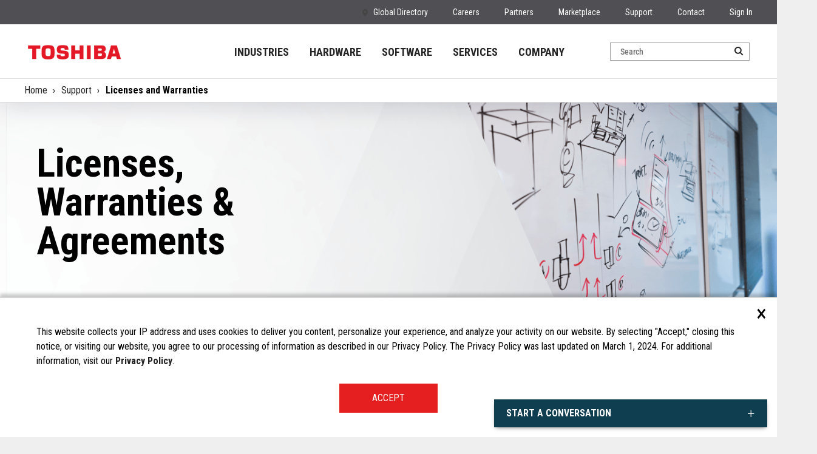

--- FILE ---
content_type: text/html; charset=UTF-8
request_url: https://commerce.toshiba.com/support/limitedwarranty
body_size: 29121
content:
<!DOCTYPE html>
<html lang="en">
<head>
<!-- Google Tag Manager -->
<script>(function(w,d,s,l,i){w[l]=w[l]||[];w[l].push({'gtm.start':
new Date().getTime(),event:'gtm.js'});var f=d.getElementsByTagName(s)[0],
j=d.createElement(s),dl=l!='dataLayer'?'&l='+l:'';j.async=true;j.src=
'https://www.googletagmanager.com/gtm.js?id='+i+dl;f.parentNode.insertBefore(j,f);
})(window,document,'script','dataLayer','GTM-M7Q2Z9');</script>
<!-- End Google Tag Manager -->
<script src="/wps/contenthandler/dav/fs-type1/themes/TGCSMarketingThemeV2/js/jquery-3.6.1.min.js"></script>
<script src="https://www.google.com/recaptcha/api.js" async defer></script>
<script type="text/javascript">
  $(document).ready(function(){
	  var language;
  if (navigator.languages && navigator.languages.length) {
    language= navigator.languages[0];
  } else {
    language= navigator.userLanguage || navigator.language || navigator.browserLanguage || 'en-US';
  }
  document.cookie = "portalLanguage="+language;
  console.log("portalLanguage::"+language);
  if(document.cookie.indexOf("portalLanguage") == -1){
		document.cookie = "portalLanguage="+language+ ";path=/";
		
		location.reload();
		console.log("portalLanguage Reloading");
		document.cookie = "portalLanguage="+language;
	}
 
   })  
 </script> 
<meta name="viewport"
	content="width=device-width, initial-scale=1, maximum-scale=1, minimum-scale=1">
<meta http-equiv="X-UA-Compatible" content="IE=Edge">
<!-- rel=dynamic-content indicates an element that is replaced with the contents produced by the specified href. 
    dyn-cs:* URIs are resolved using the values within the 'wp_dyncs_simple' theme module. -->
<link rel="stylesheet" href="/wps/contenthandler/marketing/!ut/p/digest!_arg5drnovp2RXic-ji8kQ/sp/mashup:ra:collection?soffset=0&amp;eoffset=22&amp;themeID=ZJ_JQGEHK01N0LM806KGPAKPA0UO0&amp;locale=en&amp;mime-type=text%2Fcss&amp;lm=1742000058000&amp;entry=wp_toolbar_common__0.0%3Ahead_css&amp;entry=st_compressed_navbar__0.0%3Ahead_css&amp;entry=wp_dialog_css__0.0%3Ahead_css&amp;entry=wp_toolbar_logo__0.0%3Ahead_css&amp;entry=wp_portlet_css__0.0%3Ahead_css&amp;entry=wp_theme_simple__0.0%3Ahead_css&amp;entry=bootstrap__3.3.7%3Ahead_css&amp;entry=wp_toolbar_common_actionbar__0.0%3Ahead_css&amp;entry=wp_simple_contextmenu_css__0.0%3Ahead_css&amp;entry=wp_toolbar_actionbar__0.0%3Ahead_css&amp;entry=st_fixed_navbar__0.0%3Ahead_css&amp;entry=wp_draft_page_ribbon__0.0%3Ahead_css&amp;entry=wp_toolbar_sitepreview__0.0%3Ahead_css&amp;entry=st_notice__0.0%3Ahead_css&amp;entry=wp_toolbar_moremenu__0.0%3Ahead_css&amp;entry=st_layoutGrid__0.0%3Ahead_css&amp;entry=st_search__0.0%3Ahead_css&amp;entry=wp_status_bar__0.0%3Ahead_css&amp;entry=wp_toolbar_projectmenu__0.0%3Ahead_css&amp;entry=wp_bootstrap_ext__1.0.0%3Ahead_css&amp;entry=wp_oob_sample_styles__0.0%3Ahead_css" type="text/css"/><link rel="alternate" id="head_css_deferred" href="/wps/contenthandler/marketing/!ut/p/digest!_arg5drnovp2RXic-ji8kQ/sp/mashup:ra:collection?soffset=0&amp;eoffset=6&amp;themeID=ZJ_JQGEHK01N0LM806KGPAKPA0UO0&amp;locale=en&amp;mime-type=text%2Fcss&amp;lm=1733895120000&amp;entry=wp_contextmenu_css__0.0%3Ahead_css&amp;entry=wp_federated_documents_picker__0.0%3Ahead_css&amp;entry=wp_dnd_css__0.0%3Ahead_css&amp;entry=wcm_inplaceEdit__0.0%3Ahead_css&amp;entry=wp_content_targeting_cam__0.0%3Ahead_css&amp;deferred=true"/><script type="text/javascript">var djConfig={"baseUrl":"/wps/portal_dojo/v1.9/dojo/","locale":"en","isDebug":false,"debugAtAllCosts":false,"parseOnLoad":false,"afterOnLoad":false,"has":{"dojo-bidi":true},"modulePaths":{"com":"/wps/themeModules/js/com","ibm":"/wps/themeModules/js/ibm","pagebuilder":"/wps/themeModules/modules/pagebuilder/js","portalclient":"/wps/themeModules/modules/portalclient/js","asa":"/wps/themeModules/modules/asa/js","contentmapping":"/wps/themeModules/modules/contentmapping/js","federation":"/wps/themeModules/modules/federation/js"}};djConfig.locale=djConfig.locale.replace(/_/g, "-").replace(/iw/, "he").toLowerCase();(function(){if (typeof(wpModules) == 'undefined') wpModules = {}; if (typeof(wpModules.state) == 'undefined') wpModules.state = {}; if (typeof(wpModules.state.page) == 'undefined') wpModules.state.page = {};wpModules.state.page._initial=[{"nsuri":"http://www.ibm.com/xmlns/prod/websphere/portal/publicparams","name":"selection","value":["Z6_I9120KK0OGDHE0QMVBIP1G0000"]},{"nsuri":"http://www.ibm.com/xmlns/prod/websphere/portal/publicparams","name":"parameters","value":["pcid","716e7f8f-93e3-469a-99cf-078b00cd6317",null,"cntpth","en-us/home/support/licenses-warranties"]},{"nsuri":"http://www.ibm.com/xmlns/prod/websphere/portal/publicparams","name":"labelMappings","value":["Z6_I9120KK0OGDHE0QMVBIP1G0000","Z6_000000000000000000000000A0"]},{"nsuri":"http://www.ibm.com/xmlns/prod/websphere/portal/publicparams","name":"expansions","value":["Z6_000000000000000000000000A0","Z6_00000000000000A0BR2B300GO2","Z6_K94AH8C0PGPAC0Q6UGP8IC34V6"]},{"nsuri":"http://www.ibm.com/xmlns/prod/websphere/portal/publicparams","name":"path-info","value":["licenses-warranties"]},{"nsuri":"http://www.ibm.com/xmlns/prod/datatype/content","name":"context","value":["en-us/home/support/licenses-warranties"]}];wpModules.state.page.selectionPath=['Z6_000000000000000000000000A0','Z6_00000000000000A0BR2B300GO2','Z6_K94AH8C0PGPAC0Q6UGP8IC34V6','Z6_K94AH8C0P8OIE0QMOGK4LD0064','Z6_I9120KK0OGDHE0QMVBIP1G0000'];wpModules.state.page.supportsEditMode=true;wpModules.state.page.supportsToolbar=true;wpModules.state.page.path='/wps/portal/marketing';wpModules.state.page.protectedPath='/wps/myportal/marketing';wpModules.state.page.publicPath='/wps/portal/marketing';})();</script><script type="text/javascript" src="/wps/contenthandler/marketing/!ut/p/digest!M6zrA0PEiotCbddBEGnoVg/mashup/ra:collection?themeID=ZJ_JQGEHK01N0LM806KGPAKPA0UO0&amp;locale=en&amp;mime-type=text%2Fjavascript&amp;lm=1733895124000&amp;entry=wp_client_main__0.0%3Ahead_js&amp;entry=wp_client_ext__0.0%3Ahead_js&amp;entry=wp_client_logging__0.0%3Ahead_js&amp;entry=wp_client_tracing__0.0%3Ahead_js&amp;entry=wp_modules__0.0%3Ahead_js&amp;entry=wp_photon_dom__0.0%3Ahead_js&amp;entry=wp_toolbar_common__0.0%3Ahead_js&amp;entry=wp_dialog_util__0.0%3Ahead_js&amp;entry=wp_dialog_draggable__0.0%3Ahead_js&amp;entry=wp_dialog_main__0.0%3Ahead_js&amp;entry=wp_a11y__0.0%3Ahead_js&amp;entry=wp_state_page__0.0%3Ahead_js&amp;entry=wp_client_selector__0.0%3Ahead_js&amp;entry=jquery_3_5_1__0.0%3Ahead_js&amp;entry=bootstrap__3.3.7%3Ahead_js&amp;entry=wp_theme_utils__0.0%3Ahead_js&amp;entry=wp_toolbar_viewframe_validator__0.0%3Ahead_js&amp;entry=wp_bootstrap_typeahead__1.0.0%3Ahead_js&amp;entry=st_notice__0.0%3Ahead_js&amp;entry=st_navigation__0.0%3Ahead_js"></script><link rel="alternate" id="head_js_deferred" href="/wps/contenthandler/marketing/!ut/p/digest!M6zrA0PEiotCbddBEGnoVg/mashup/ra:collection?themeID=ZJ_JQGEHK01N0LM806KGPAKPA0UO0&amp;locale=en&amp;mime-type=text%2Fjavascript&amp;lm=1733895120000&amp;entry=dojo_19__0.0%3Ahead_js&amp;entry=dojo_app_19__0.0%3Ahead_js&amp;entry=dojo_fx_19__0.0%3Ahead_js&amp;entry=dojo_dom_19__0.0%3Ahead_js&amp;entry=dojo_dnd_basic_19__0.0%3Ahead_js&amp;entry=dojo_data_19__0.0%3Ahead_js&amp;entry=dojo_selector_lite_19__0.0%3Ahead_js&amp;entry=dijit_19__0.0%3Ahead_js&amp;entry=dojo_dnd_ext_19__0.0%3Ahead_js&amp;entry=dijit_layout_basic_19__0.0%3Ahead_js&amp;entry=dojox_layout_basic_19__0.0%3Ahead_js&amp;entry=dijit_menu_19__0.0%3Ahead_js&amp;entry=dojo_fmt_19__0.0%3Ahead_js&amp;entry=dijit_tree_19__0.0%3Ahead_js&amp;entry=wp_dnd_namespace__0.0%3Ahead_js&amp;entry=wp_dnd_source__0.0%3Ahead_js&amp;entry=dijit_layout_ext_19__0.0%3Ahead_js&amp;entry=dijit_form_19__0.0%3Ahead_js&amp;entry=wp_client_dnd__0.0%3Ahead_js&amp;entry=wp_contextmenu_js__0.0%3Ahead_js&amp;entry=wp_dnd_target__0.0%3Ahead_js&amp;entry=wp_dnd_util__0.0%3Ahead_js&amp;entry=wcm_inplaceEdit__0.0%3Ahead_js&amp;deferred=true"/><link id="WHe4S30y7Z8" rel="alternate" href="https://commerce.toshiba.com/wps/portal/marketing/licenses-warranties/!ut/p/z0/fYy9DoIwFEafxYGR3AuDiSP-BJEQdTF4F1NJgSrelraIvr24G8_2Jec7QFACsXiqRnilWXTTPtP8ki2iGPMc9-l6u8FjcVpmhyjFCdgB_RemQmyLVdEAGeHbUHGtoexUJdlJF47CWsFeSfc11a3vKQGqNHv58lBKDgcXYKsfMkA3GKOtD_DX29zp-h6T2QekQVwu/"><script type="text/javascript">(function() {
	var element = document.getElementById("WHe4S30y7Z8");
	if (element) {
		wpModules.theme.WindowUtils.baseURL.resolve(element.href);
	}
}());</script><style id="layout-wstate-styles"></style>
<link href="https://fonts.googleapis.com/css?family=Roboto+Condensed:400,400i,700,700i|Roboto:100,300,300i,400,400i,500,700" rel="stylesheet">

<base href="https://commerce.toshiba.com/wps/portal/marketing/licenses-warranties/!ut/p/z0/fYy9DoIwFEafxYGR3AuDiSP-BJEQdTF4F1NJgSrelraIvr24G8_2Jec7QFACsXiqRnilWXTTPtP8ki2iGPMc9-l6u8FjcVpmhyjFCdgB_RemQmyLVdEAGeHbUHGtoexUJdlJF47CWsFeSfc11a3vKQGqNHv58lBKDgcXYKsfMkA3GKOtD_DX29zp-h6T2QekQVwu/">

<title>Licenses and Warranties</title>
<meta name="description" content="">
 

	<link id="com.ibm.lotus.NavStateUrl" rel="alternate" href="/wps/portal/marketing/licenses-warranties/!ut/p/z0/fYy9DoIwFEafxYGR3AuDiSP-BJEQdTF4F1NJgSrelraIvr24G8_2Jec7QFACsXiqRnilWXTTPtP8ki2iGPMc9-l6u8FjcVpmhyjFCdgB_RemQmyLVdEAGeHbUHGtoexUJdlJF47CWsFeSfc11a3vKQGqNHv58lBKDgcXYKsfMkA3GKOtD_DX29zp-h6T2QekQVwu/" />

	<link href="/wps/contenthandler/marketing/!ut/p/digest!aBi8r3HFlUP263FXdt1hjg/dav/fs-type1/themes/TGCSMarketingThemeV2/css/images/favicon.ico" rel="shortcut icon" type="image/x-icon" />
<!-- 
##########################################################Server Details Start#############################################################
	Node Serving this page: WebSphere_Portal
	Full Path of the Server:tprd4was14Cell01\tprd4was14Node\WebSphere_Portal
##########################################################Server Details End#############################################################
-->

<!--[if lt IE 9]>
      <script src="https://oss.maxcdn.com/html5shiv/3.7.3/html5shiv.min.js"></script>
      <script src="https://oss.maxcdn.com/respond/1.4.2/respond.min.js"></script>
    <![endif]-->
<!--[if lt IE 8]>
      <script src="https://oss.maxcdn.com/html5shiv/3.7.3/html5shiv.min.js"></script>
      <script src="https://oss.maxcdn.com/respond/1.4.2/respond.min.js"></script>
    <![endif]-->
<!-- Custom Style, Fonts & Reset -->
<link href="https://fonts.googleapis.com/css?family=Roboto+Condensed:400,400i,500,500i700,700i|Roboto:100,300,300i,400,400i,500,700" rel="stylesheet">
	<!-- Hiding the Browser's User Interface for iOS & Android -->
	<meta name="apple-mobile-web-app-capable" content="yes" />
    <meta name="apple-mobile-web-app-status-bar-style" content="black">
    <meta name="mobile-web-app-capable" content="yes">

<!-- Custom Style, Fonts & Reset -->
<link rel="stylesheet" href="/wps/contenthandler/dav/fs-type1/themes/TGCSMarketingThemeV2/css/tgcs/cssreset.css">
<link rel="stylesheet" href="/wps/contenthandler/dav/fs-type1/themes/TGCSMarketingThemeV2/css/tgcs/stylesheet.css">
<link rel="stylesheet" href="/wps/contenthandler/dav/fs-type1/themes/TGCSMarketingThemeV2/css/tgcs/responsive.css">
<link rel="stylesheet" href="/wps/contenthandler/dav/fs-type1/themes/TGCSMarketingTheme/css/tgcs/dd.css">
<link rel="stylesheet" href="/wps/contenthandler/dav/fs-type1/themes/TGCSMarketingThemeV2/css/tgcs/component.css" >

<link rel="stylesheet" href="/wps/contenthandler/dav/fs-type1/themes/TGCSMarketingThemeV2/css/tgcs/swiper.min.css">
<link rel="stylesheet" href="/wps/contenthandler/dav/fs-type1/themes/TGCSMarketingThemeV2/css/tgcs/jquery.fancybox.min.css">
<link rel="stylesheet" href="/wps/contenthandler/dav/fs-type1/themes/TGCSMarketingThemeV2/css/tgcs/fancybox-v4.0.27.css">

<!-- AtlanticBT Global Styles -->
<link rel="stylesheet" href="/wps/contenthandler/dav/fs-type1/themes/TGCSMarketingThemeV2/css/tgcs/global/dist/styles.css">


<!-- AtlanticBT Industry Landing sections -->		
<link rel="stylesheet" href="/wps/contenthandler/dav/fs-type1/themes/TGCSMarketingThemeV2/css/tgcs/components/dist/hero/hero.css">
<link rel="stylesheet" href="/wps/contenthandler/dav/fs-type1/themes/TGCSMarketingThemeV2/css/tgcs/components/dist/hero-slider/hero-slider.css">
<link rel="stylesheet" href="/wps/contenthandler/dav/fs-type1/themes/TGCSMarketingThemeV2/css/tgcs/components/dist/featured-products/featured-products.css">
<link rel="stylesheet" href="/wps/contenthandler/dav/fs-type1/themes/TGCSMarketingThemeV2/css/tgcs/components/dist/product-overview/product-overview.css">
<link rel="stylesheet" href="/wps/contenthandler/dav/fs-type1/themes/TGCSMarketingThemeV2/css/tgcs/components/dist/info-graphic/info-graphic.css">
<link rel="stylesheet" href="/wps/contenthandler/dav/fs-type1/themes/TGCSMarketingThemeV2/css/tgcs/components/dist/cta-card/cta-card.css">
<link rel="stylesheet" href="/wps/contenthandler/dav/fs-type1/themes/TGCSMarketingThemeV2/css/tgcs/components/dist/locations/locations.css">
<link rel="stylesheet" href="/wps/contenthandler/dav/fs-type1/themes/TGCSMarketingThemeV2/css/tgcs/components/dist/contacts/contacts.css">
<link rel="stylesheet" href="/wps/contenthandler/dav/fs-type1/themes/TGCSMarketingThemeV2/css/tgcs/components/dist/distributors/distributors.css">
<link rel="stylesheet" href="/wps/contenthandler/dav/fs-type1/themes/TGCSMarketingThemeV2/css/tgcs/components/dist/additional-documents/additional-documents.css">
<link rel="stylesheet" href="/wps/contenthandler/dav/fs-type1/themes/TGCSMarketingThemeV2/css/tgcs/components/dist/video/video.css">
<link rel="stylesheet" href="/wps/contenthandler/dav/fs-type1/themes/TGCSMarketingThemeV2/css/tgcs/components/dist/product-card/product-card.css">
<link rel="stylesheet" href="/wps/contenthandler/dav/fs-type1/themes/TGCSMarketingThemeV2/css/tgcs/components/dist/directory/directory.css">
<link rel="stylesheet" href="/wps/contenthandler/dav/fs-type1/themes/TGCSMarketingThemeV2/css/tgcs/components/dist/services/services.css">
<link rel="stylesheet" href="/wps/contenthandler/dav/fs-type1/themes/TGCSMarketingThemeV2/css/tgcs/components/dist/insights-feed/insights-feed.css">
<link rel="stylesheet" href="/wps/contenthandler/dav/fs-type1/themes/TGCSMarketingThemeV2/css/tgcs/components/dist/latest-feed/latest-feed.css">
<link rel="stylesheet" href="/wps/contenthandler/dav/fs-type1/themes/TGCSMarketingThemeV2/css/tgcs/components/dist/industry-links/industry-links.css">
<link rel="stylesheet" href="/wps/contenthandler/dav/fs-type1/themes/TGCSMarketingThemeV2/css/tgcs/components/dist/linkedin-feed/linkedin-feed.css">
<link rel="stylesheet" href="/wps/contenthandler/dav/fs-type1/themes/TGCSMarketingThemeV2/css/tgcs/components/dist/stats/stats.css">
<link rel="stylesheet" href="/wps/contenthandler/dav/fs-type1/themes/TGCSMarketingThemeV2/css/tgcs/components/dist/industry-slider/industry-slider.css">
<link rel="stylesheet" href="/wps/contenthandler/dav/fs-type1/themes/TGCSMarketingThemeV2/css/tgcs/components/dist/awards-slider/awards-slider.css">
<link rel="stylesheet" href="/wps/contenthandler/dav/fs-type1/themes/TGCSMarketingThemeV2/css/tgcs/components/dist/company-vision/company-vision.css">
<link rel="stylesheet" href="/wps/contenthandler/dav/fs-type1/themes/TGCSMarketingThemeV2/css/tgcs/components/dist/about-company/about-company.css">
<link rel="stylesheet" href="/wps/contenthandler/dav/fs-type1/themes/TGCSMarketingThemeV2/css/tgcs/components/dist/leadership/leadership.css">
<link rel="stylesheet" href="/wps/contenthandler/dav/fs-type1/themes/TGCSMarketingThemeV2/css/tgcs/components/dist/partners/partners.css">
<link rel="stylesheet" href="/wps/contenthandler/dav/fs-type1/themes/TGCSMarketingThemeV2/css/tgcs/components/dist/service-detail/service-detail.css">
<link rel="stylesheet" href="/wps/contenthandler/dav/fs-type1/themes/TGCSMarketingThemeV2/css/tgcs/components/dist/testimonial-slider/testimonial-slider.css">
<link rel="stylesheet" href="/wps/contenthandler/dav/fs-type1/themes/TGCSMarketingThemeV2/css/tgcs/components/dist/calculators/calculators.css">
<link rel="stylesheet" href="/wps/contenthandler/dav/fs-type1/themes/TGCSMarketingThemeV2/css/tgcs/components/dist/product-features/product-features.css">
<link rel="stylesheet" href="/wps/contenthandler/dav/fs-type1/themes/TGCSMarketingThemeV2/css/tgcs/components/dist/product-specifications/product-specifications.css">
<link rel="stylesheet" href="/wps/contenthandler/dav/fs-type1/themes/TGCSMarketingThemeV2/css/tgcs/components/dist/accelerating-commerce/accelerating-commerce.css">
<link rel="stylesheet" href="/wps/contenthandler/dav/fs-type1/themes/TGCSMarketingThemeV2/css/tgcs/components/dist/product-specifications/product-specifications.css">
<link rel="stylesheet" href="/wps/contenthandler/dav/fs-type1/themes/TGCSMarketingThemeV2/css/tgcs/components/dist/catalog-card/catalog-card.css">
<link rel="stylesheet" href="/wps/contenthandler/dav/fs-type1/themes/TGCSMarketingThemeV2/css/tgcs/components/dist/contact-us/contact-us.css">
<link rel="stylesheet" href="/wps/contenthandler/dav/fs-type1/themes/TGCSMarketingThemeV2/css/tgcs/components/dist/form-stepper/form-stepper.css" type="text/css" />

	<!-- 
	<link rel="stylesheet" href="/wps/contenthandler/dav/fs-type1/themes/TGCSMarketingThemeV2/css/tgcs/components/dist/testimonials-service/testimonials-service.css">   -->
 <!-- AtlanticBT Industry Landing sections -->
<link rel="stylesheet" href="/wps/contenthandler/dav/fs-type1/themes/TGCSMarketingThemeV2/css/tgcs/components/dist/events-landing/events-landing.css">
        
<script src="/wps/contenthandler/dav/fs-type1/themes/TGCSMarketingThemeV2/js/modernizr.custom.js"></script>
  
<style>
.footer__links-group>h2{font-weight:700}
</style>
		
		
</head>

<body id="content" class="lotusui30dojo tundra claro locale_en">

<!-- Google Tag Manager (noscript) -->
<noscript><iframe src="https://www.googletagmanager.com/ns.html?id=GTM-M7Q2Z9"
height="0" width="0" style="display:none;visibility:hidden"></iframe></noscript>
<!-- End Google Tag Manager (noscript) -->

	<header>
		<!-- site toolbar -->
		<!--<div class="stToolbar">
			</div> -->
		<!-- 
##########################################################Server Details Start#############################################################
	Node Serving this page: WebSphere_Portal
	Full Path of the Server:tprd4was14Cell01\tprd4was14Node\WebSphere_Portal
##########################################################Server Details End#############################################################
-->
<div class="header-top" dir="ltr">
	<div class="container">
		<ul class="hide-991">
			<li><a class="global-icon"
				href="/wps/portal/marketing/?urile=wcm:path:/en-us/home/global-directory">Global
					Directory</a></li>
					<li><a 	href="https://careers.commerce.toshiba.com/">Careers</a></li>
			<li><a
				href="/wps/portal/marketing/?urile=wcm:path:/en-us/home/partners">Partners</a></li>
			<li><a
				href="/wps/portal/marketing/?urile=wcm:path:/en-us/home/marketplace">Marketplace</a></li>		
			<li><a
				href="/wps/portal/marketing/?urile=wcm:path:/en-us/home/support">Support</a></li>
			<li><a
				href="/wps/portal/marketing/?urile=wcm:path:/en-us/home/contact-us">Contact</a></li>

			
				<li class="signin-popup-btn"><a href="#">Sign In</a></li>
			
		</ul>
	</div>
</div>
<!-- Mega menu start -->
		<nav id="main-navigation" >
			<div class="container">
				<div class="navbar-brand">
					<a href="/wps/portal/marketing/?urile=wcm:path:/en-us/home"> 
						<img src="/images/tgcs/logo.png" alt="logo" />
					</a>
				</div>
				<div class="navbar-nav">
					
   
<div class="search-box"> 
	<form name="searchForm" action="?page=tgcs_new.portal.search.results&urile=wcm:path:/en-us/home/Placeholder"  method="post" autocomplete="off" >
		<input type="text" name="headerSearchTGCSbox" placeholder="Search" id="headerSearchTGCSbox" autocomplete="off"> 
			<input type="submit" value="">
	</form>
</div>
<!-- Desktop-menu-start-->                        
<div class="navbar-collapse">
        <div class="nav-menu">
             <ul>
<li data-attr="INDUSTRIES">
<a  href="/wps/portal/marketing/?urile=wcm:path:/en-us/home/industries">

INDUSTRIES
</a>


<div class="sub-menu level-1" data-attr="INDUSTRIES">      
            <ul> 


<li data-attr="GROCERY" class="tab-active"><a href='/wps/portal/marketing/?urile=wcm:path:/en-us/home/industries/grocery'><img src="/wps/wcm/connect/marketing/7638a36e-8e61-4dd6-bf75-89970ad3af6c/i_nav-grocery.svg?MOD=AJPERES&amp;CACHEID=ROOTWORKSPACE.Z18_KA0A1A02NGL3D0AVS7NACQ0000-7638a36e-8e61-4dd6-bf75-89970ad3af6c-pKEFWMt">  GROCERY</a></li>






<li data-attr="Convenience"><a href='/wps/portal/marketing/?urile=wcm:path:/en-us/home/industries/convenienceandfuel'><img src="/wps/wcm/connect/marketing/abfe0a5e-3063-4d83-b417-09e8b15f6791/i_nav-gas-convenience.svg?MOD=AJPERES&amp;CACHEID=ROOTWORKSPACE.Z18_KA0A1A02NGL3D0AVS7NACQ0000-abfe0a5e-3063-4d83-b417-09e8b15f6791-pKEQ-q2"> Convenience</a></li>





<li data-attr="Specialty"><a href='/wps/portal/marketing/?urile=wcm:path:/en-us/home/industries/specialtyretail'><img src="/wps/wcm/connect/marketing/13d3d39f-8cf0-4700-9d3b-ee42441b41fa/i_nav-specialty-retail.svg?MOD=AJPERES&amp;CACHEID=ROOTWORKSPACE.Z18_KA0A1A02NGL3D0AVS7NACQ0000-13d3d39f-8cf0-4700-9d3b-ee42441b41fa-pKEKkZq"> Specialty</a></li>





<li data-attr="Hospitality"><a href='/wps/portal/marketing/?urile=wcm:path:/en-us/home/industries/hospitalityentertainment'><img src="/wps/wcm/connect/marketing/8d9b4a04-c744-4b8d-bf9f-bce3482ecee5/i_nav-restaurant-food-service.svg?MOD=AJPERES&amp;CACHEID=ROOTWORKSPACE.Z18_KA0A1A02NGL3D0AVS7NACQ0000-8d9b4a04-c744-4b8d-bf9f-bce3482ecee5-pKEQQkF"> Hospitality</a></li>


</ul>
</div>
 





</li>

<li data-attr="HARDWARE">
<a  href="/wps/portal/marketing/?urile=wcm:path:/en-us/home/hardware">

HARDWARE
</a>


 <style>
hr {
     margin-top: 0px; 
     margin-bottom: 0px; 
     border: 0; 
    border-top: 1px solid var(--brand-grey);
}
 
</style>


<div class="sub-menu level-1" data-attr="HARDWARE" style="max-height: 620px;width: 62rem;left:-2rem;">



<ul>
<li data-attr="POINT OF SALE" class="tab-active"><a href='/wps/portal/marketing/?urile=wcm:path:/en-us/home/hardware/pos'><img src="/wps/wcm/connect/marketing/3a235d8a-f47b-4268-ac07-d8e80db3add8/i_nav-pos.svg?MOD=AJPERES&amp;CACHEID=ROOTWORKSPACE.Z18_KA0A1A02NGL3D0AVS7NACQ0000-3a235d8a-f47b-4268-ac07-d8e80db3add8-pBj3DtG">POINT OF SALE</a>

<ul class="sub-menu second-level">

<li><a href='/wps/portal/marketing/?urile=wcm:path:/en-us/home/hardware/pos/tcx620'>TCx&reg; 620</a></li>






<li><a href='/wps/portal/marketing/?urile=wcm:path:/en-us/home/hardware/pos/tcx900'>TCx&reg; 900</a></li>






<li><a href='/wps/portal/marketing/?urile=wcm:path:/en-us/home/hardware/pos/tcx820'>TCx&reg; 820</a></li>






<li><a href='/wps/portal/marketing/?urile=wcm:path:/en-us/home/hardware/pos/tcx810'>TCx&reg; 810</a></li>






<li><a href='/wps/portal/marketing/?urile=wcm:path:/en-us/home/hardware/pos/tcx810e'>TCx&reg; 810E</a></li>






<li><a href='/wps/portal/marketing/?urile=wcm:path:/en-us/home/hardware/pos/tcx-300'>TCx&reg; 300</a></li>




</ul>


</li>








   
    
	 
<li data-attr="​Modular eXpansion Platform (MxP&trade;)"><a href='/wps/portal/marketing/?urile=wcm:path:/en-us/home/hardware/mxp'><img src="/wps/wcm/connect/marketing/6526e1c5-b1fd-47da-bffc-ca695f55b0f8/cubes-stacked-sharp-duotone-solid-red+%281%29.svg?MOD=AJPERES&amp;CACHEID=ROOTWORKSPACE.Z18_KA0A1A02NGL3D0AVS7NACQ0000-6526e1c5-b1fd-47da-bffc-ca695f55b0f8-pBjXiNO">​Modular eXpansion Platform (MxP&trade;)</a>


 
<hr class="solid">






</li>

	





   
    
	 
<li data-attr="SELF-SERVICE"><a href='/wps/portal/marketing/?urile=wcm:path:/en-us/home/hardware/self-checkout'><img src="/wps/wcm/connect/marketing/ff8835eb-38a0-4ed8-a1bf-381c1369a921/i_nav-hardware-self-service.svg?MOD=AJPERES&amp;CACHEID=ROOTWORKSPACE.Z18_KA0A1A02NGL3D0AVS7NACQ0000-ff8835eb-38a0-4ed8-a1bf-381c1369a921-pBjORye">SELF-SERVICE</a>


<ul class="sub-menu second-level">

<li><a href='/wps/portal/marketing/?urile=wcm:path:/en-us/home/hardware/self-checkout/mxp-vision'>MxP&trade; Vision Kiosk</a></li>



<li><a href='/wps/portal/marketing/?urile=wcm:path:/en-us/home/hardware/self-checkout/mxp-self-checkout'>MxP&trade; Self-Checkout 820</a></li>



<li><a href='/wps/portal/marketing/?urile=wcm:path:/en-us/home/hardware/self-checkout/pro-x-hybrid-kiosk'>Pro-X Hybrid Kiosk</a></li>

</ul>







</li>

	





   
    
</ul>
	<ul>
	 
	 
<li data-attr="MOBILE"><a href='/wps/portal/marketing/?urile=wcm:path:/en-us/home/hardware/mobile'><img src="/wps/wcm/connect/marketing/0e7fe999-668c-4caf-8264-bfea3e92ab30/i_nav-monitoring-mobility.png?MOD=AJPERES&amp;CACHEID=ROOTWORKSPACE.Z18_KA0A1A02NGL3D0AVS7NACQ0000-0e7fe999-668c-4caf-8264-bfea3e92ab30-p3xwOVf">MOBILE</a>







<ul class="sub-menu second-level">
<li><a href='/wps/portal/marketing/?urile=wcm:path:/en-us/home/hardware/mobile/tcx-m7'>TCx&reg; M7</a></li>

<li><a href='/wps/portal/marketing/?urile=wcm:path:/en-us/home/hardware/mobile/tcx-m1'>TCx&reg; M1</a></li>

<li><a href='/wps/portal/marketing/?urile=wcm:path:/en-us/home/hardware/mobile/tcx-m11'>TCx&reg; M11</a></li>
</ul>

</li>

	





   
    
	 
<li data-attr="DISPLAYS"><a href='/wps/portal/marketing/?urile=wcm:path:/en-us/home/hardware/displays'><img src="/wps/wcm/connect/marketing/f47f2d05-761d-4119-9776-815ef91da51b/i_nav-displays.svg?MOD=AJPERES&amp;CACHEID=ROOTWORKSPACE.Z18_KA0A1A02NGL3D0AVS7NACQ0000-f47f2d05-761d-4119-9776-815ef91da51b-pIQ9Rjj">DISPLAYS</a>




<ul class="sub-menu second-level">


<li><a href='/wps/portal/marketing/?urile=wcm:path:/en-us/home/hardware/displays/tcx-touch'>TCx&reg; Touch Display</a></li>






<li><a href='/wps/portal/marketing/?urile=wcm:path:/en-us/home/hardware/displays/tcx-display'>TCx&reg; Display</a></li>



</ul>




</li>

	





   
    
	 
	 </ul><ul>
	 
<li data-attr="PRINTERS"><a href='/wps/portal/marketing/?urile=wcm:path:/en-us/home/hardware/printers'><img src="/wps/wcm/connect/marketing/5e97a64a-5bf2-4491-95ef-a3da457434af/i_nav-printers.svg?MOD=AJPERES&amp;CACHEID=ROOTWORKSPACE.Z18_KA0A1A02NGL3D0AVS7NACQ0000-5e97a64a-5bf2-4491-95ef-a3da457434af-pGz7eVR">PRINTERS</a>

<ul class="sub-menu second-level">


<li><a href='/wps/portal/marketing/?urile=wcm:path:/en-us/home/hardware/printers/tcx-printer-s10'>TCx&reg; Print S10</a></li>





<li><a href='/wps/portal/marketing/?urile=wcm:path:/en-us/home/hardware/printers/tcx-single-station-printer'>TCx&reg; Single Station Printer</a></li>





<li><a href='/wps/portal/marketing/?urile=wcm:path:/en-us/home/hardware/printers/tcx-dual-station-printer'>TCx&reg; Dual Station Printer</a></li>


</ul>







</li>

	





   
    
	 
<li data-attr="PERIPHERALS"><a href='/wps/portal/marketing/?urile=wcm:path:/en-us/home/hardware/peripherals'><img src="/wps/wcm/connect/marketing/06778754-8518-4ee0-aec6-011ed6240669/i_nav-peripherals.svg?MOD=AJPERES&amp;CACHEID=ROOTWORKSPACE.Z18_KA0A1A02NGL3D0AVS7NACQ0000-06778754-8518-4ee0-aec6-011ed6240669-p3xwFNW">PERIPHERALS</a>





<ul class="sub-menu second-level">



<li><a href='/wps/portal/marketing/?urile=wcm:path:/en-us/home/hardware/peripherals/2x20-display'>2x20 Display</a></li>





<li><a href='/wps/portal/marketing/?urile=wcm:path:/en-us/home/hardware/peripherals/keyboards'>Keyboards</a></li>





<li><a href='/wps/portal/marketing/?urile=wcm:path:/en-us/home/hardware/peripherals/cash-drawers'>Cash Drawers and Tills</a></li>


</ul>



</li>

	
	 </ul>
	 

</div>




</li>

<li data-attr="SOFTWARE">
<a  href="/wps/portal/marketing/?urile=wcm:path:/en-us/home/software">

SOFTWARE
</a>



 
<div class="sub-menu level-1" data-attr="SOFTWARE" style="max-height: 496px; width:59rem; left:-2rem">







<ul>
<li data-attr="SOLUTIONS PLATFORMS" class="tab-active">
<a href='/wps/portal/marketing/?urile=wcm:path:/en-us/home/software/solutions-platform'>
<img src="/wps/wcm/connect/marketing/c38ea8cc-d580-45d7-8d63-7bbc64e92553/i_nav-solutions-platform%281%29.svg?MOD=AJPERES&amp;CACHEID=ROOTWORKSPACE.Z18_KA0A1A02NGL3D0AVS7NACQ0000-c38ea8cc-d580-45d7-8d63-7bbc64e92553-o.a23Qd">
SOLUTIONS PLATFORMS
</a>
<ul class="sub-menu second-level">
<li><a href='/wps/portal/marketing/?urile=wcm:path:/en-us/home/software/solutions-platform/elera'>ELERA&reg;</a></li>
<li><a href='/wps/portal/marketing/?urile=wcm:path:/en-us/home/software/solutions-platform/visualstore'>VisualStore Suite</a></li>
</ul>

</li>











	    
  
	 
	 

	<li data-attr="COMMERCE SUITE"><a href='/wps/portal/marketing/?urile=wcm:path:/en-us/home/software/commerce-suite'><img src="/wps/wcm/connect/marketing/9a4dae11-13ed-49e0-8da6-553c161fe636/self-services-nav-icon-x26+%282%29.png?MOD=AJPERES&amp;CACHEID=ROOTWORKSPACE.Z18_KA0A1A02NGL3D0AVS7NACQ0000-9a4dae11-13ed-49e0-8da6-553c161fe636-o-.ZVL0">COMMERCE SUITE</a>
	
	
	
		<ul class="sub-menu second-level">
<li><a href='/wps/portal/marketing/?urile=wcm:path:/en-us/home/software/commerce-suite/elera-pos'>ELERA&reg; Point of Sale</a></li>
<li><a href='/wps/portal/marketing/?urile=wcm:path:/en-us/home/software/commerce-suite/elera-self-service'>ELERA&reg; Self Service</a></li>
<li><a href='/wps/portal/marketing/?urile=wcm:path:/en-us/home/software/commerce-suite/associate-mobile'>ELERA&reg; Associate Mobile</a></li>
<li><a href='/wps/portal/marketing/?urile=wcm:path:/en-us/home/software/commerce-suite/mobile-operations-manager'>ELERA&reg; Mobile Assist</a></li>
</ul>
	

	

	
	
	
	</li>
	








	     
	   </ul> <ul>	
	 
  
	 
	 

	<li data-attr="IOT Suite"><a href='/wps/portal/marketing/?urile=wcm:path:/en-us/home/software/iot-suite'><img src="/wps/wcm/connect/marketing/5938965a-8e37-43c9-a080-0fe22f76b835/profit-protection-nav-icon-x26.png?MOD=AJPERES&amp;CACHEID=ROOTWORKSPACE.Z18_KA0A1A02NGL3D0AVS7NACQ0000-5938965a-8e37-43c9-a080-0fe22f76b835-ph2R07a">IOT Suite</a>
	
	
	

	

	
		<ul class="sub-menu second-level">
<li><a href='/wps/portal/marketing/?urile=wcm:path:/en-us/home/software/iot-suite/elera-security-suite'>ELERA&reg; Security Suite</a></li>
<li><a href='/wps/portal/marketing/?urile=wcm:path:/en-us/home/software/iot-suite/loss-prevention'>ELERA&reg; Loss Prevention</a></li>
<li><a href='/wps/portal/marketing/?urile=wcm:path:/en-us/home/software/iot-suite/produce-recognition'>ELERA&reg; Produce Recognition</a></li>
</ul>

	
	
	
	</li>
	








	    
  
	 
	 

	<li data-attr="MARKETING SUITE"><a href='/wps/portal/marketing/?urile=wcm:path:/en-us/home/software/marketing-suite'><img src="/wps/wcm/connect/marketing/f1049ac7-bd03-4466-a125-b34a6d8845c2/i_nav-loyalty-promotion.svg?MOD=AJPERES&amp;CACHEID=ROOTWORKSPACE.Z18_KA0A1A02NGL3D0AVS7NACQ0000-f1049ac7-bd03-4466-a125-b34a6d8845c2-o-.YKeC">MARKETING SUITE</a>
	
		<ul class="sub-menu second-level">
<li><a href='/wps/portal/marketing/?urile=wcm:path:/en-us/home/software/marketing-suite/loyalty-promotions'>ELERA&reg; Loyalty and Promotions</a></li>
</ul>
 
	
	
	

	

	
	
	
	</li>
	








	    
  
	 
	 

	<li data-attr="PAYMENTS SUITE"><a href='/wps/portal/marketing/?urile=wcm:path:/en-us/home/software/payments-suite'><img src="/wps/wcm/connect/marketing/15732345-3871-46fb-9f31-05716a6bd14e/payments-nav-icon-x26.png?MOD=AJPERES&amp;CACHEID=ROOTWORKSPACE.Z18_KA0A1A02NGL3D0AVS7NACQ0000-15732345-3871-46fb-9f31-05716a6bd14e-o-.YBxm">PAYMENTS SUITE</a>
	
	
	

	
		<ul class="sub-menu second-level">
<li><a href='/wps/portal/marketing/?urile=wcm:path:/en-us/home/software/payments-suite/elera-pay'>ELERA&reg; Payments</a></li>
</ul>
	

	
	
	
	</li>
	








	    
  
	 
	 
	   </ul> <ul>
	 

	<li data-attr="OPERATING SYSTEMS"><a href='/wps/portal/marketing/?urile=wcm:path:/en-us/home/software/operating-systems'><img src="/wps/wcm/connect/marketing/75488aaf-7d5f-4261-a553-a37046ebf4aa/i_nav-operating-systems.svg?MOD=AJPERES&amp;CACHEID=ROOTWORKSPACE.Z18_KA0A1A02NGL3D0AVS7NACQ0000-75488aaf-7d5f-4261-a553-a37046ebf4aa-o-.Yt8o">OPERATING SYSTEMS</a>
	
	
	

	

	
	
	
		<ul class="sub-menu second-level">
<li><a href='/wps/portal/marketing/?urile=wcm:path:/en-us/home/software/operating-systems/tcx-sky'>TCx&reg; Sky</a></li>
<li><a href='/wps/portal/marketing/?urile=wcm:path:/en-us/home/software/operating-systems/tcx-os-andriod'>TCx&reg; OS for Android&trade;</a></li>
<li><a href='/wps/portal/marketing/?urile=wcm:path:/en-us/home/software/operating-systems/supported'>Supported Operating Systems</a></li>
</ul>
	
	</li>
	








	    
  
	 
	 

	<li data-attr=""><a href='/wps/portal/marketing/?urile=wcm:path:/en-us/home/software/legacy-systems'><img src=""></a>
	
	
	

	

	
	
	
	</li>
	


                                 
                                    <li>
                                        <a href="/wps/portal/marketing/?urile=wcm:path:/en-us/home/software/legacy-systems" class="button button--primary">Legacy Systems</a>
                                    </li>
                                </ul>
</div>



</li>

<li data-attr="SERVICES">
<a  href="/wps/portal/marketing/?urile=wcm:path:/en-us/home/Services">

SERVICES
</a>




 
<div class="sub-menu level-1" data-attr="SERVICES" style="width: 20rem">      
            <ul> 


<li data-attr="IMPLEMENT" class="tab-active"><a href='/wps/portal/marketing/?urile=wcm:path:/en-us/home/Services/implement'><img src="/wps/wcm/connect/marketing/9770f4e8-19c8-4359-a324-225ae4436f65/i_nav-implement.svg?MOD=AJPERES&amp;CACHEID=ROOTWORKSPACE.Z18_KA0A1A02NGL3D0AVS7NACQ0000-9770f4e8-19c8-4359-a324-225ae4436f65-pBnYxOH">  IMPLEMENT</a>

<ul class="sub-menu second-level">
<a href='/wps/portal/marketing/?urile=wcm:path:/en-us/home/Services/implement/professional-services'>Professional Services</a>

<a href='/wps/portal/marketing/?urile=wcm:path:/en-us/home/Services/implement/retail-services'>Retail Transformation Services</a>
</ul>

</li>






<li data-attr="MANAGE &amp; INSTALL"><a href='/wps/portal/marketing/?urile=wcm:path:/en-us/home/Services/manage'><img src="/wps/wcm/connect/marketing/43cb5bf4-9093-444b-8cfd-77e8875d2851/i_nav-manage.svg?MOD=AJPERES&amp;CACHEID=ROOTWORKSPACE.Z18_KA0A1A02NGL3D0AVS7NACQ0000-43cb5bf4-9093-444b-8cfd-77e8875d2851-pBomDlH"> MANAGE &amp; INSTALL</a>

<ul class="sub-menu second-level">
<a href='/wps/portal/marketing/?urile=wcm:path:/en-us/home/Services/manage/managed-services'>Managed &amp; Installation Services</a>
</ul>



</li>





<li data-attr="MAINTAIN"><a href='/wps/portal/marketing/?urile=wcm:path:/en-us/home/Services/maintain'><img src="/wps/wcm/connect/marketing/b0d326a0-87ad-44d7-bd24-da2955d53b1c/i_nav-maintain.svg?MOD=AJPERES&amp;CACHEID=ROOTWORKSPACE.Z18_KA0A1A02NGL3D0AVS7NACQ0000-b0d326a0-87ad-44d7-bd24-da2955d53b1c-pBnYJkP"> MAINTAIN</a>


<ul class="sub-menu second-level">
<a href='/wps/portal/marketing/?urile=wcm:path:/en-us/home/Services/maintain/atx-services'>Augmented Training Experience (ATx&reg;)</a>

<a href='/wps/portal/marketing/?urile=wcm:path:/en-us/home/Services/maintain/proactive-availability-services'>Proactive Availability Services</a>

<a href='/wps/portal/marketing/?urile=wcm:path:/en-us/home/Services/maintain/maintenance'>Maintenance Services</a>
</ul>


</li>





<li data-attr="FINANCING"><a href='/wps/portal/marketing/?urile=wcm:path:/en-us/home/Services/financing'><img src="/wps/wcm/connect/marketing/3618b828-2549-4007-a1e4-c399eaa1e733/i_nav-financing.svg?MOD=AJPERES&amp;CACHEID=ROOTWORKSPACE.Z18_KA0A1A02NGL3D0AVS7NACQ0000-3618b828-2549-4007-a1e4-c399eaa1e733-pBnYOOd"> FINANCING</a>



<ul class="sub-menu second-level">
<a href='/wps/portal/marketing/?urile=wcm:path:/en-us/home/Services/financing/tcx-simplify'>TCx&reg; Simplify</a>
</ul>

</li>


</ul>
</div>


</li>

<li data-attr="COMPANY">
<a  href="/wps/portal/marketing/?urile=wcm:path:/en-us/home/company">

COMPANY
</a>





 
<div class="sub-menu level-1" data-attr="COMPANY">      
            <ul> 








<li data-attr="News and Media" class="tab-active"><a href='/wps/portal/marketing/?urile=wcm:path:/en-us/home/company/newsmedia'><img src="/wps/wcm/connect/marketing/5c841cca-bb84-4646-be94-554cd9eed156/i_nav-news.svg?MOD=AJPERES&amp;CACHEID=ROOTWORKSPACE.Z18_KA0A1A02NGL3D0AVS7NACQ0000-5c841cca-bb84-4646-be94-554cd9eed156-pL3ub4O">  News and Media</a></li>









<li data-attr="EVENTS">


<a href='/wps/portal/marketing/?urile=wcm:path:/en-us/home/company/events'><img src="/wps/wcm/connect/marketing/ca67b2df-2541-4ed6-820f-03aee712b0d1/i_nav-events.svg?MOD=AJPERES&amp;CACHEID=ROOTWORKSPACE.Z18_KA0A1A02NGL3D0AVS7NACQ0000-ca67b2df-2541-4ed6-820f-03aee712b0d1-ouvXrzm"> EVENTS</a>


</li>








<li data-attr="ABOUT US">


<a href='/wps/portal/marketing/?urile=wcm:path:/en-us/home/company/about-us'><img src="/wps/wcm/connect/marketing/601963e9-5f42-4e57-96df-d4021258b5db/i_nav-about-us.svg?MOD=AJPERES&amp;CACHEID=ROOTWORKSPACE.Z18_KA0A1A02NGL3D0AVS7NACQ0000-601963e9-5f42-4e57-96df-d4021258b5db-poSBpQW"> ABOUT US</a>


</li>








<li data-attr="INSIGHTS">


<a href='/wps/portal/marketing/?urile=wcm:path:/en-us/home/company/insights'><img src="/wps/wcm/connect/marketing/79c7e3f0-c9e4-4f5f-8f12-ec2b199c8710/i_nav-industry-insights.svg?MOD=AJPERES&amp;CACHEID=ROOTWORKSPACE.Z18_KA0A1A02NGL3D0AVS7NACQ0000-79c7e3f0-c9e4-4f5f-8f12-ec2b199c8710-pcyAjls"> INSIGHTS</a>


</li>








<li data-attr="BLOG">


<a href='/wps/portal/marketing/?urile=wcm:path:/en-us/home/company/blog'><img src="/wps/wcm/connect/marketing/dd99dada-d58c-4050-9b9a-19fdb98e0e59/i_nav-blog.svg?MOD=AJPERES&amp;CACHEID=ROOTWORKSPACE.Z18_KA0A1A02NGL3D0AVS7NACQ0000-dd99dada-d58c-4050-9b9a-19fdb98e0e59-oR3kO5a"> BLOG</a>


</li>








<li data-attr="EDUCATION">


<a href='/wps/portal/marketing/?urile=wcm:path:/en-us/home/company/education'><img src="/wps/wcm/connect/marketing/127ff437-8fd2-4f01-9705-6263af1e6902/i_nav-education.svg?MOD=AJPERES&amp;CACHEID=ROOTWORKSPACE.Z18_KA0A1A02NGL3D0AVS7NACQ0000-127ff437-8fd2-4f01-9705-6263af1e6902-oseiKJs"> EDUCATION</a>


</li>








<li data-attr="CAREERS">
  
<a href="https://careers.commerce.toshiba.com"><img src="/wps/wcm/connect/marketing/4f779738-27aa-48a0-950c-f99ebd05141e/i_nav-careers.svg?MOD=AJPERES&amp;CACHEID=ROOTWORKSPACE.Z18_KA0A1A02NGL3D0AVS7NACQ0000-4f779738-27aa-48a0-950c-f99ebd05141e-oseiEw0"> CAREERS</a>



</li>








<li data-attr="PATENTS &amp; PUBLICATIONS">


<a href='/wps/portal/marketing/?urile=wcm:path:/en-us/home/company/patents-publications'><img src="/wps/wcm/connect/marketing/c97378e5-6458-4cf4-8661-29c2b7a1c8c9/i_nav-patents-publications.svg?MOD=AJPERES&amp;CACHEID=ROOTWORKSPACE.Z18_KA0A1A02NGL3D0AVS7NACQ0000-c97378e5-6458-4cf4-8661-29c2b7a1c8c9-p3CQCPn"> PATENTS &amp; PUBLICATIONS</a>


</li>








<li data-attr="Success Stories">


<a href='/wps/portal/marketing/?urile=wcm:path:/en-us/home/company/success-stories'><img src="/wps/wcm/connect/marketing/0fad8e3c-0bcf-4aab-ad12-30a8f3446246/i_nav-success-stories.svg?MOD=AJPERES&amp;CACHEID=ROOTWORKSPACE.Z18_KA0A1A02NGL3D0AVS7NACQ0000-0fad8e3c-0bcf-4aab-ad12-30a8f3446246-p3Hue7V"> Success Stories</a>


</li>








<li data-attr="SUSTAINABILITY">


<a href='/wps/portal/marketing/?urile=wcm:path:/en-us/home/company/sustainability'><img src="/wps/wcm/connect/marketing/3e20f585-2e1d-434e-8710-018ea516ef46/sustainable-seedling.svg?MOD=AJPERES&amp;CACHEID=ROOTWORKSPACE.Z18_KA0A1A02NGL3D0AVS7NACQ0000-3e20f585-2e1d-434e-8710-018ea516ef46-pGtgIeC"> SUSTAINABILITY</a>


</li>



</ul>
</div>

</li>
              </ul>
           </div>
        </div>
<!-- Desktop-menu-end -->                    


<!-- Mobile-menu-start -->
                     <div id="dl-menu" class="dl-menuwrapper">
                          <button class="dl-trigger">Open Menu</button>
                           <ul class="dl-menu"> 
                                

<li class="search-block">
	<div class="mobile-search">
		<form name="mobileSearchForm" action="?page=tgcs_new.portal.search.results&urile=wcm:path:/en-us/home/Placeholder" method="post" autocomplete="off">
			<input type=hidden name="search_query" />
			<input type="text" id="headerSearchTGCSbox2" name="headerSearchTGCSbox"
				placeholder="Search"> <input type="submit" id="form-submit" autocomplete="off"
				name="submit" value="">
		</form>
	</div>
</li><li>

<a  href='/wps/portal/marketing/?urile=wcm:path:/en-us/home/industries'>
Industries
</a>





<ul class="dl-submenu first-level">


<li>

  
<a href="/en-us/home/contact-us">Grocery &amp; General Merchandise</a>







<li>

  
<a href="/en-us/home/contact-us">Convenience &amp; Fuel</a>







<li>

  
<a href="/en-us/home/contact-us">Specialty Retail</a>







<li>

  
<a href="/en-us/home/contact-us">Hospitality &amp; Entertainment</a>





</span>
</ul>
</li><li>





<ul class="dl-submenu first-level">


<li>



<a href='/wps/portal/marketing/?urile=wcm:path:/en-us/home/experiences/retail-hardened'>Retail-Hardened</a>






<li>



<a href='/wps/portal/marketing/?urile=wcm:path:/en-us/home/experiences/self-service'>Self-Service Experience</a>






<li>



<a href='/wps/portal/marketing/?urile=wcm:path:/en-us/home/experiences/store-operations'>Store Operations</a>






<li>



<a href='/wps/portal/marketing/?urile=wcm:path:/en-us/home/experiences/store-of-the-future'>Store of the Future</a>






<li>



<a href='/wps/portal/marketing/?urile=wcm:path:/en-us/home/experiences/systems-management'>Systems Management</a>






<li>



<a href='/wps/portal/marketing/?urile=wcm:path:/en-us/home/experiences/retailer-stories'>Retailer Stories</a>




</span>
</ul>
</li><li>

<a  href='/wps/portal/marketing/?urile=wcm:path:/en-us/home/hardware'>
Hardware
</a>





<ul class="dl-submenu first-level">


<li>



<a href='/wps/portal/marketing/?urile=wcm:path:/en-us/home/hardware/pos'>Point Of Sale</a>




<ul class="dl-submenu second-level" data-value="Products">


<li><a href='/wps/portal/marketing/?urile=wcm:path:/en-us/home/hardware/pos/tcx620'>TCx&reg; 620</a></li>



<li><a href='/wps/portal/marketing/?urile=wcm:path:/en-us/home/hardware/pos/tcx900'>TCx&reg; 900</a></li>



<li><a href='/wps/portal/marketing/?urile=wcm:path:/en-us/home/hardware/pos/tcx820'>TCx&reg; 820</a></li>



<li><a href='/wps/portal/marketing/?urile=wcm:path:/en-us/home/hardware/pos/tcx810'>TCx&reg; 810</a></li>



<li><a href='/wps/portal/marketing/?urile=wcm:path:/en-us/home/hardware/pos/tcx810e'>TCx&reg; 810E</a></li>



<li><a href='/wps/portal/marketing/?urile=wcm:path:/en-us/home/hardware/pos/tcx-300'>TCx&reg; 300</a></li>

</ul>
</li>


<li>



<a href='/wps/portal/marketing/?urile=wcm:path:/en-us/home/hardware/mxp'>MxP&trade;</a>






<li>



<a href='/wps/portal/marketing/?urile=wcm:path:/en-us/home/hardware/self-checkout'>Self-Service</a>




<ul class="dl-submenu second-level" data-value="Products">


<li><a href='/wps/portal/marketing/?urile=wcm:path:/en-us/home/hardware/self-checkout/mxp-vision'>MxP&trade; Vision Kiosk</a></li>



<li><a href='/wps/portal/marketing/?urile=wcm:path:/en-us/home/hardware/self-checkout/mxp-self-checkout'>MxP&trade; Self-Checkout 820</a></li>



<li><a href='/wps/portal/marketing/?urile=wcm:path:/en-us/home/hardware/self-checkout/pro-x-hybrid-kiosk'>Pro-X Hybrid Kiosk</a></li>



<li><a href='/wps/portal/marketing/?urile=wcm:path:/en-us/home/hardware/self-checkout/mxp-smart-hybrid'>MxP&trade; SMART | hybrid</a></li>



<li><a href='/wps/portal/marketing/?urile=wcm:path:/en-us/home/hardware/self-checkout/mxp-smart-wall'>MxP&trade; SMART | wall</a></li>



<li><a href='/wps/portal/marketing/?urile=wcm:path:/en-us/home/hardware/self-checkout/mxp-smart-wing'>MxP&trade; SMART | wing</a></li>

</ul>
</li>


<li>



<a href='/wps/portal/marketing/?urile=wcm:path:/en-us/home/hardware/mobile'>Mobile</a>




<ul class="dl-submenu second-level" data-value="Products">


<li><a href='/wps/portal/marketing/?urile=wcm:path:/en-us/home/hardware/mobile/tcx-m7'>TCx&reg; M7</a></li>



<li><a href='/wps/portal/marketing/?urile=wcm:path:/en-us/home/hardware/mobile/tcx-m1'>TCx&reg; M1</a></li>



<li><a href='/wps/portal/marketing/?urile=wcm:path:/en-us/home/hardware/mobile/tcx-m11'>TCx&reg; M11</a></li>

</ul>
</li>


<li>



<a href='/wps/portal/marketing/?urile=wcm:path:/en-us/home/hardware/displays'>Displays</a>




<ul class="dl-submenu second-level" data-value="Products">


<li><a href='/wps/portal/marketing/?urile=wcm:path:/en-us/home/hardware/displays/tcx-touch'>TCx&reg; Touch Display</a></li>



<li><a href='/wps/portal/marketing/?urile=wcm:path:/en-us/home/hardware/displays/tcx-display'>TCx&reg; Display</a></li>

</ul>
</li>


<li>



<a href='/wps/portal/marketing/?urile=wcm:path:/en-us/home/hardware/printers'>Printers</a>




<ul class="dl-submenu second-level" data-value="Products">


<li><a href='/wps/portal/marketing/?urile=wcm:path:/en-us/home/hardware/printers/tcx-printer-s10'>TCx&reg; Print S10</a></li>



<li><a href='/wps/portal/marketing/?urile=wcm:path:/en-us/home/hardware/printers/tcx-single-station-printer'>TCx&reg; Single Station Printer</a></li>



<li><a href='/wps/portal/marketing/?urile=wcm:path:/en-us/home/hardware/printers/tcx-dual-station-printer'>TCx&reg; Dual Station Printer</a></li>







</ul>
</li>


<li>



<a href='/wps/portal/marketing/?urile=wcm:path:/en-us/home/hardware/peripherals'>Peripherals</a>




<ul class="dl-submenu second-level" data-value="Products">


<li><a href='/wps/portal/marketing/?urile=wcm:path:/en-us/home/hardware/peripherals/2x20-display'>2x20 Display</a></li>



<li><a href='/wps/portal/marketing/?urile=wcm:path:/en-us/home/hardware/peripherals/keyboards'>Keyboards</a></li>



<li><a href='/wps/portal/marketing/?urile=wcm:path:/en-us/home/hardware/peripherals/cash-drawers'>Cash Drawers and Tills</a></li>

</ul>
</li>
</span>
</ul>
</li><li>

<a  href='/wps/portal/marketing/?urile=wcm:path:/en-us/home/software'>
Software
</a>





<ul class="dl-submenu first-level">


<li>



<a href='/wps/portal/marketing/?urile=wcm:path:/en-us/home/software/solutions-platform'>Solutions Platforms</a>




<ul class="dl-submenu second-level" data-value="Products">


<li><a href='/wps/portal/marketing/?urile=wcm:path:/en-us/home/software/solutions-platform/elera'>ELERA&reg;</a></li>



<li><a href='/wps/portal/marketing/?urile=wcm:path:/en-us/home/software/solutions-platform/visualstore'>VisualStore Suite</a></li>

</ul>
</li>


<li>



<a href='/wps/portal/marketing/?urile=wcm:path:/en-us/home/software/commerce-suite'>Commerce Suite</a>




<ul class="dl-submenu second-level" data-value="Products">


<li><a href='/wps/portal/marketing/?urile=wcm:path:/en-us/home/software/commerce-suite/elera-pos'>ELERA&reg; Point of Sale</a></li>



<li><a href='/wps/portal/marketing/?urile=wcm:path:/en-us/home/software/commerce-suite/elera-self-service'>ELERA&reg; Self Service</a></li>



<li><a href='/wps/portal/marketing/?urile=wcm:path:/en-us/home/software/commerce-suite/associate-mobile'>ELERA&reg; Associate Mobile</a></li>



<li><a href='/wps/portal/marketing/?urile=wcm:path:/en-us/home/software/commerce-suite/mobile-operations-manager'>ELERA&reg; Mobile Assist</a></li>

</ul>
</li>


<li>



<a href='/wps/portal/marketing/?urile=wcm:path:/en-us/home/software/iot-suite'>IOT Suite</a>




<ul class="dl-submenu second-level" data-value="Products">


<li><a href='/wps/portal/marketing/?urile=wcm:path:/en-us/home/software/iot-suite/elera-security-suite'>ELERA&reg; Security Suite</a></li>



<li><a href='/wps/portal/marketing/?urile=wcm:path:/en-us/home/software/iot-suite/loss-prevention'>ELERA&reg; Loss Prevention</a></li>



<li><a href='/wps/portal/marketing/?urile=wcm:path:/en-us/home/software/iot-suite/produce-recognition'>ELERA&reg; Produce Recognition</a></li>

</ul>
</li>


<li>



<a href='/wps/portal/marketing/?urile=wcm:path:/en-us/home/software/marketing-suite'>Marketing Suite</a>




<ul class="dl-submenu second-level" data-value="Products">


<li><a href='/wps/portal/marketing/?urile=wcm:path:/en-us/home/software/marketing-suite/loyalty-promotions'>ELERA&reg; Loyalty and Promotions</a></li>

</ul>
</li>


<li>



<a href='/wps/portal/marketing/?urile=wcm:path:/en-us/home/software/payments-suite'>Payments Suite</a>




<ul class="dl-submenu second-level" data-value="Products">


<li><a href='/wps/portal/marketing/?urile=wcm:path:/en-us/home/software/payments-suite/elera-pay'>ELERA&reg; Payments</a></li>

</ul>
</li>


<li>



<a href='/wps/portal/marketing/?urile=wcm:path:/en-us/home/software/operating-systems'>Operating Systems</a>




<ul class="dl-submenu second-level" data-value="Products">


<li><a href='/wps/portal/marketing/?urile=wcm:path:/en-us/home/software/operating-systems/tcx-sky'>TCx&reg; Sky</a></li>



<li><a href='/wps/portal/marketing/?urile=wcm:path:/en-us/home/software/operating-systems/tcx-os-andriod'>TCx&reg; OS for Android&trade;</a></li>



<li><a href='/wps/portal/marketing/?urile=wcm:path:/en-us/home/software/operating-systems/supported'>Supported Operating Systems</a></li>

</ul>
</li>


<li>



<a href='/wps/portal/marketing/?urile=wcm:path:/en-us/home/software/legacy-systems'>Legacy Systems</a>




<ul class="dl-submenu second-level" data-value="Products">


<li><a href='/wps/portal/marketing/?urile=wcm:path:/en-us/home/software/legacy-systems/ace'>SurePOS ACE</a></li>



<li><a href='/wps/portal/marketing/?urile=wcm:path:/en-us/home/software/legacy-systems/rems'>Retail Enterprise Management Service (REMS)</a></li>



<li><a href='/wps/portal/marketing/?urile=wcm:path:/en-us/home/software/legacy-systems/rsmp'>Retail Systems Management Platform (RSMP)</a></li>



<li><a href='/wps/portal/marketing/?urile=wcm:path:/en-us/home/software/legacy-systems/rma'>Remote Management Agent (RMA)</a></li>



<li><a href='/wps/portal/marketing/?urile=wcm:path:/en-us/home/software/legacy-systems/tcx-amplify'>TCx&reg; Amplify</a></li>



<li><a href='/wps/portal/marketing/?urile=wcm:path:/en-us/home/software/legacy-systems/tcx-elevate'>TCx&reg; Elevate</a></li>



<li><a href='/wps/portal/marketing/?urile=wcm:path:/en-us/home/software/legacy-systems/tcx-elevate-ecosystem'>TCx&reg; Elevate EcoSystem</a></li>



<li><a href='/wps/portal/marketing/?urile=wcm:path:/en-us/home/software/legacy-systems/operations-manager'>TCx&reg; Elevate Mobile Operations Manager</a></li>



<li><a href='/wps/portal/marketing/?urile=wcm:path:/en-us/home/software/legacy-systems/tcx-elevate-quick-service'>TCx&reg; Elevate Quick Service Application</a></li>

</ul>
</li>
</span>
</ul>
</li><li>

<a  href='/wps/portal/marketing/?urile=wcm:path:/en-us/home/Services'>
Services
</a>





<ul class="dl-submenu first-level">


<li>



<a href='/wps/portal/marketing/?urile=wcm:path:/en-us/home/Services/implement'>Implement</a>




<ul class="dl-submenu second-level" data-value="Products">


<li><a href='/wps/portal/marketing/?urile=wcm:path:/en-us/home/Services/implement/professional-services'>Professional Services</a></li>



<li><a href='/wps/portal/marketing/?urile=wcm:path:/en-us/home/Services/implement/retail-services'>Retail Transformation Services</a></li>

</ul>
</li>


<li>

  
<a href="https://commerce.toshiba.com/wps/portal/marketing/?urile=wcm:path:/en-us/home/Services/manage/managed-services">Manage &amp; Install</a>





<ul class="dl-submenu second-level" data-value="Products">


<li><a href='/wps/portal/marketing/?urile=wcm:path:/en-us/home/Services/manage/managed-services'>Managed &amp; Installation Services</a></li>

</ul>
</li>


<li>



<a href='/wps/portal/marketing/?urile=wcm:path:/en-us/home/Services/maintain'>Maintain</a>




<ul class="dl-submenu second-level" data-value="Products">


<li><a href='/wps/portal/marketing/?urile=wcm:path:/en-us/home/Services/maintain/atx-services'>Augmented Training Experience (ATx&reg;)</a></li>



<li><a href='/wps/portal/marketing/?urile=wcm:path:/en-us/home/Services/maintain/proactive-availability-services'>Proactive Availability Services</a></li>



<li><a href='/wps/portal/marketing/?urile=wcm:path:/en-us/home/Services/maintain/maintenance'>Maintenance Services</a></li>

</ul>
</li>


<li>



<a href='/wps/portal/marketing/?urile=wcm:path:/en-us/home/Services/financing'>Financing</a>




<ul class="dl-submenu second-level" data-value="Products">


<li><a href='/wps/portal/marketing/?urile=wcm:path:/en-us/home/Services/financing/tcx-simplify'>TCx&reg; Simplify</a></li>

</ul>
</li>
</span>
</ul>
</li><li>

<a  href='/wps/portal/marketing/?urile=wcm:path:/en-us/home/company'>
Company
</a>





<ul class="dl-submenu first-level">


<li>



<a href='/wps/portal/marketing/?urile=wcm:path:/en-us/home/company/newsmedia'>News and Media</a>





<span style="display:none">
<ul class="dl-submenu second-level" data-value="Products">


<li><a href='/wps/portal/marketing/?urile=wcm:path:/en-us/home/company/newsmedia/pressReleases'>Press Releases</a></li>



<li><a href='/wps/portal/marketing/?urile=wcm:path:/en-us/home/company/newsmedia/newsmediacoverage'>Media Coverage</a></li>



<li><a href='/wps/portal/marketing/?urile=wcm:path:/en-us/home/company/newsmedia/NewsMediaAssets'>Media Assets</a></li>



<li><a href='/wps/portal/marketing/?urile=wcm:path:/en-us/home/company/newsmedia/news'>Latest News</a></li>



<li><a href='/wps/portal/marketing/?urile=wcm:path:/en-us/home/company/newsmedia/mediaAssets'>TGCS Media Assets</a></li>

</ul>
</li>


<li>



<a href='/wps/portal/marketing/?urile=wcm:path:/en-us/home/company/events'>Events</a>






<li>



<a href='/wps/portal/marketing/?urile=wcm:path:/en-us/home/company/about-us'>About Us</a>




<span style="display:none">

<ul class="dl-submenu second-level" data-value="Products">


<li><a href='/wps/portal/marketing/?urile=wcm:path:/en-us/home/company/about-us/Awards'>Our Awards &amp; Recognitions</a></li>





<li><a href='/wps/portal/marketing/?urile=wcm:path:/en-us/home/company/about-us/Partners'>Partners</a></li>

</ul>
</li>


<li>



<a href='/wps/portal/marketing/?urile=wcm:path:/en-us/home/company/insights'>Insights</a>






<li>



<a href='/wps/portal/marketing/?urile=wcm:path:/en-us/home/company/blog'>Blog</a>






<li>



<a href='/wps/portal/marketing/?urile=wcm:path:/en-us/home/company/education'>Education</a>






<li>

  
<a href="https://careers.commerce.toshiba.com">Careers</a>







<li>



<a href='/wps/portal/marketing/?urile=wcm:path:/en-us/home/company/patents-publications'>Patents &amp; Publications</a>






<li>



<a href='/wps/portal/marketing/?urile=wcm:path:/en-us/home/company/success-stories'>Success Stories</a>






</span>
</ul>
</li><li>





<ul class="dl-submenu first-level">


<li>



<a href='/wps/portal/marketing/?urile=wcm:path:/en-us/home/contact-us/global-procurement'>Global Procurement</a>






<li>

  
<a href="/en-us/home/contact-us/ethics-hotline/page-body">Ethics Hotline</a>





</span>
</ul>
</li><li>





<ul class="dl-submenu first-level">


<li>



<a href='/wps/portal/marketing/?urile=wcm:path:/en-us/home/global-directory/germany'>Austria, Germany, Switzerland</a>






<li>



<a href='/wps/portal/marketing/?urile=wcm:path:/en-us/home/global-directory/italy'>Italy</a>






<li>



<a href='/wps/portal/marketing/?urile=wcm:path:/en-us/home/global-directory/france'>France</a>






<li>



<a href='/wps/portal/marketing/?urile=wcm:path:/en-us/home/global-directory/uki'>UK &amp; Ireland</a>






<li>



<a href='/wps/portal/marketing/?urile=wcm:path:/en-us/home/global-directory/asean'>Association of Southeast Asian Nations</a>






<li>



<a href='/wps/portal/marketing/?urile=wcm:path:/en-us/home/global-directory/spain'>Spain</a>






<li>



<a href='/wps/portal/marketing/?urile=wcm:path:/en-us/home/global-directory/china'>China</a>






<li>



<a href='/wps/portal/marketing/?urile=wcm:path:/en-us/home/global-directory/poland'>Poland</a>






<li>



<a href='/wps/portal/marketing/?urile=wcm:path:/en-us/home/global-directory/nordics'>Nordics, Sweden, Denmark, Finland</a>






















</span>
</ul>
</li><li>





<ul class="dl-submenu first-level">


<li>



<a href='/wps/portal/marketing/?urile=wcm:path:/en-us/home/partners/marketplace-partners'>Marketplace Partners</a>






<li>



<a href='/wps/portal/marketing/?urile=wcm:path:/en-us/home/partners/together-commerce-alliance-program'>Together Commerce Alliance Program</a>






<li>



<a href='/wps/portal/marketing/?urile=wcm:path:/en-us/home/partners/isv-partners'>Independent Software Vendor (ISV) Partners</a>






<li>



<a href='/wps/portal/marketing/?urile=wcm:path:/en-us/home/partners/find-a-partner'>Find A Partner</a>




</span>
</ul>
</li><li>





<ul class="dl-submenu first-level">




<ul class="dl-submenu second-level" data-value="Products">
</ul>
</li>
















</span>
</ul>
</li><li>





<ul class="dl-submenu first-level">


























































</span>
</ul>
</li><li class="signin-popup-btn"><a href="#">Sign In</a></li>
</ul>
                      </div>
                        <!-- Mobile-menu-end -->
				</div>
			</div>
		</nav>
		<!-- Mega menu end -->
		</header>
		<div id="stBanner" class="stBanner stGroup"></div>
		<div id="stNavigation" class="stBanner stNavigation"></div>
		

<script type="text/javascript">
function updateExtLink() {
    var link = document.getElementById("extLink");
    if (!link || link.getAttribute("data-modified") === "true") return;
    var currentUrl = window.location.href;
    var target = "https://toshibacommerce.com/wps/myportal"; 
    var match = currentUrl.match(/\/\/(tgcs\d+)\.commerce\.toshiba\.com/);
    if (match && match[1]) {
        target = "https://" + match[1] + ".toshibacommerce.com/wps/myportal";
    }
    var href = link.getAttribute("href");
    if (href.indexOf("?") > -1) {
        href += "&target=" + encodeURIComponent(target);
    } else {
        href += "?target=" + encodeURIComponent(target);
    }
    link.setAttribute("href", href);
    link.setAttribute("data-modified", "true"); 
}

if (document.readyState === "complete") {
    updateExtLink();
} else if (window.attachEvent) {
    window.attachEvent("onload", updateExtLink); // IE8
} else {
    window.addEventListener("load", updateExtLink, false); // Modern
}


function getRedirectUrl(currentUrl) {
    try {
        var parser = document.createElement("a");
        parser.href = currentUrl;
        var hostname = parser.hostname.toLowerCase();
		 var match = hostname.match(/^(tgcs\d+)\.commerce\.toshiba\.com$/);
        if (match && match[1]) {
            var prefix = match[1];
            return "https://" + prefix + ".toshibacommerce.com/wps/myportal";
        }
		if (hostname.indexOf("commerce.toshiba.com") > -1) {
            return "https://toshibacommerce.com/wps/myportal";
        }
        return "https://toshibacommerce.com/wps/myportal";
    } catch (e) {
        if (window.console && console.error) {
            console.error("Error parsing URL:", e);
        }
        return "https://toshibacommerce.com/wps/myportal";
    }
}

</script>
<div class="popup-section signin">
	<div class="container">
		<div class="row">
			<div class="popup-inner">
				<img class="mobile-img-991" src="./images/logo.png" alt="logo" />
				<span class="close-icon">X</span>
				<div class="title">Sign in to your Toshiba account</div>
				<span class="mobile-text content">For optimum experience,
					please log in on your desktop computer</span>
				<form method="POST"
					action="https://www.toshibacommerce.com/pkmslogin.form?token=Unknown&source=portal"
					name="LoginForm">
					<div class="textbox">
						<label>UserName</label> <input type="text" name="username" id="username"
							placeholder="Username">
					</div>
					<div class="textbox">
						<label>Password</label> <input type="password" name="password" id="password"
							placeholder="Password">
					</div>
					<INPUT TYPE="HIDDEN" NAME="login-form-type" VALUE="pwd">
					<div class="textbox">
						<button type="submit" class="signup" id="signin">Sign In</button>
						<a href="https://www.toshibacommerce.com/tgcs109/tsim/forgotpassword.do" class="forgotpassword">Forgot password?</a>
   		    <a id="extLink" href="https://www.toshibacommerce.com/mga/sps/authsvc?PolicyId=urn:ibm:security:authentication:asf:externalIDPLogin" class="forgotpassword">External Login</a>

					</div>

					<div class="dont-have-account">
						<span class="id">Don't have an ID? <a href="/wps/portal/marketing/?urile=wcm:path:/en-us/home/support/faqs"
							class="request-id">Request one here</a></span>
					</div>
				</form>
			</div>
		</div>
	</div>
</div>

<!-- signin-popup-end --><!-- header ends here -->

	<!-- these wptheme* classes are required for the hidden widget container -->
	<div class="wpthemeMainContent" role="main"
		aria-label="IBM Digital Experience Main">

		<!-- required - do not remove -->
		<div style="display:none" id="portletState">{"Z7_I9120KK0OGDHE0QMVBIP1G0005":{"windowState":"normal","portletMode":"view"},"Z7_I9120KK0OGDHE0QMVBIP1G0007":{"windowState":"normal","portletMode":"view"},"Z7_I9120KK0OGDHE0QMVBIP1G00G4":{"windowState":"normal","portletMode":"view"},"Z7_I9120KK0OGDHE0QMVBIP1G00G6":{"windowState":"normal","portletMode":"view"},"Z7_I9120KK0OODHD0QEMUVAK11000":{"windowState":"normal","portletMode":"view"},"Z7_I9120KK0OODHD0QEMUVAK11002":{"windowState":"normal","portletMode":"view"}}</div><div id="layoutContainers"
			class="stLayoutContainers stLayoutContainersHidden stGroup wpthemeLayoutContainersHidden">
			<!-- this layout has two rows that go across the whole page -->

<div class="row no-gutters">
	<div class="col-lg-12 col-md-12 col-sm-12 col-xs-12 no-padding">
		<div class='component-container wpthemeCol ibmDndColumn id-Z7_BND5L2S2BF6NRU6RSSUNKDF947' name='ibmMainContainer' ><div class='component-control id-Z7_I9120KK0OGDHE0QMVBIP1G0005' ><!-- The Control element contains the portlet banner and the portlet content. -->
<div class="ibmPortalControl stControl wpthemeControl a11yRegionTarget" >
    <!-- The ControlHeader element is the banner which contains the portlet title and menu -->
    <div class="stControlHeader wpthemeControlHeader">
        <!-- A FocusableLink shows or hides the ControlHeader when the link receives a "focus" or "blur" event. This -->
        <!-- element's event handlers are added by JavaScript in the st_skin module when the page is in "Edit" mode. -->
        <!-- This link corresponds to the entire ControlHeader element. -->
        <a tabindex="0" class="stFocusableLink stStartHeader"><img src="[data-uri]" alt="start portlet menu bar"/></a>
        <div>
            <div>
                <h2 class="dndHandle" draggable="true" ondragstart="wpModules.dnd.util.portletDragStart(event, this, this, 30, 0);"
                    ondragend="wpModules.dnd.util.portletDragEnd(event);">
                    <!-- The "lm:title" dynamic spot is used for dynamic title support. -->
                    <span class="lm-dynamic-title a11yRegionLabel"><span lang="en" dir="ltr">Web Content Viewer</span></span>
                </h2>
                <!-- the content menu -->
                <a aria-haspopup="true" aria-label="Display content menu" role="button" href="javascript:;" class="contextMenuInSkinIcon stGroup" style="display:none" >
                    <span title="Display content menu">
                        <svg class="stSkinMenuIcon" aria-label="Display content menu"><title>Display content menu</title><use xlink:href="#stContent-Menu"></use></svg>
                    </span>
                </a>
                <!-- A FocusableLink shows or hides the ControlHeader when the link receives a "focus" or "blur" event. This -->
                <!-- element's event handlers are added when the portlet is in "Edit" mode, via JavaScript (st_skin module). -->
                <!-- This link corresponds to the portlet menu element. -->
                <a class="stActionMenu" aria-label="Display portlet menu" aria-haspopup="true" role="button" href="javascript:;" onclick="wptheme.contextMenu.init({ 'node': this, menuId: 'skinAction', jsonQuery: {'navID':ibmCfg.portalConfig.currentPageOID,'windowID':wptheme.getWindowIDFromSkin(this)}, params: {'alignment':'right'}});" onkeydown="if (event.keyCode ==13 || event.keyCode ==32 || event.keyCode==38 || event.keyCode ==40) {wptheme.contextMenu.init(this, 'skinAction', {'navID':ibmCfg.portalConfig.currentPageOID,'windowID':wptheme.getWindowIDFromSkin(this)}); return false;}">
                    <span title="Display portlet menu">
                        <svg class="stSkinMenuIcon" aria-label="Display portlet menu"><title>Display portlet menu</title><use xlink:href="#stPortlet-Menu"></use></svg>
                    </span>
                </a>
            </div>
        </div>
        <a tabindex="0" class="stFocusableLink stEndHeader"><img src="[data-uri]" alt="end portlet menu bar"/></a>
    </div>
    
    <!-- The ControlBody element contains the portlet content. -->
    <div class="stControlBody stOverflowAuto wpthemeControlBody">
        <!-- The "lm:control" dynamic spot is used for the markup of a layout control. -->
        







































    
    

    
    

    
    
    





    
    
        
        
            
                
                    
                    
                       
                        
                            <!-- Start Portlet Page Component - Site Area - Top 1 -->
<!-- Start Page Breadcrumb Title -->
<div class="breadcrumb-section shadow">
            <div class="container">
                <ul id="breadcrumbs">
<li><a href='/wps/portal/marketing/?urile=wcm:path:/en-us/home'>Home</a></li>










<li><a href='/wps/portal/marketing/?urile=wcm:path:/en-us/home/support'>Support</a></li>






<li><a href='/wps/portal/marketing/?urile=wcm:path:/en-us/home/support/licenses-warranties'>Licenses and Warranties</a></li>










</ul>
            </div>
        </div>
<!-- End Page Breadcrumb Title -->
<!-- End Portlet Page Component - Site Area - Top 1 -->
                        
                    
                
                
            
        
    

    
        





        







    
</div>
</div> 
</div><div class='component-control id-Z7_I9120KK0OGDHE0QMVBIP1G0007' ><!-- The Control element contains the portlet banner and the portlet content. -->
<div class="ibmPortalControl stControl wpthemeControl a11yRegionTarget" >
    <!-- The ControlHeader element is the banner which contains the portlet title and menu -->
    <div class="stControlHeader wpthemeControlHeader">
        <!-- A FocusableLink shows or hides the ControlHeader when the link receives a "focus" or "blur" event. This -->
        <!-- element's event handlers are added by JavaScript in the st_skin module when the page is in "Edit" mode. -->
        <!-- This link corresponds to the entire ControlHeader element. -->
        <a tabindex="0" class="stFocusableLink stStartHeader"><img src="[data-uri]" alt="start portlet menu bar"/></a>
        <div>
            <div>
                <h2 class="dndHandle" draggable="true" ondragstart="wpModules.dnd.util.portletDragStart(event, this, this, 30, 0);"
                    ondragend="wpModules.dnd.util.portletDragEnd(event);">
                    <!-- The "lm:title" dynamic spot is used for dynamic title support. -->
                    <span class="lm-dynamic-title a11yRegionLabel"><span lang="en" dir="ltr">Web Content Viewer</span></span>
                </h2>
                <!-- the content menu -->
                <a aria-haspopup="true" aria-label="Display content menu" role="button" href="javascript:;" class="contextMenuInSkinIcon stGroup" style="display:none" >
                    <span title="Display content menu">
                        <svg class="stSkinMenuIcon" aria-label="Display content menu"><title>Display content menu</title><use xlink:href="#stContent-Menu"></use></svg>
                    </span>
                </a>
                <!-- A FocusableLink shows or hides the ControlHeader when the link receives a "focus" or "blur" event. This -->
                <!-- element's event handlers are added when the portlet is in "Edit" mode, via JavaScript (st_skin module). -->
                <!-- This link corresponds to the portlet menu element. -->
                <a class="stActionMenu" aria-label="Display portlet menu" aria-haspopup="true" role="button" href="javascript:;" onclick="wptheme.contextMenu.init({ 'node': this, menuId: 'skinAction', jsonQuery: {'navID':ibmCfg.portalConfig.currentPageOID,'windowID':wptheme.getWindowIDFromSkin(this)}, params: {'alignment':'right'}});" onkeydown="if (event.keyCode ==13 || event.keyCode ==32 || event.keyCode==38 || event.keyCode ==40) {wptheme.contextMenu.init(this, 'skinAction', {'navID':ibmCfg.portalConfig.currentPageOID,'windowID':wptheme.getWindowIDFromSkin(this)}); return false;}">
                    <span title="Display portlet menu">
                        <svg class="stSkinMenuIcon" aria-label="Display portlet menu"><title>Display portlet menu</title><use xlink:href="#stPortlet-Menu"></use></svg>
                    </span>
                </a>
            </div>
        </div>
        <a tabindex="0" class="stFocusableLink stEndHeader"><img src="[data-uri]" alt="end portlet menu bar"/></a>
    </div>
    
    <!-- The ControlBody element contains the portlet content. -->
    <div class="stControlBody stOverflowAuto wpthemeControlBody">
        <!-- The "lm:control" dynamic spot is used for the markup of a layout control. -->
        







































    
    

    
    

    
    
    





    
    
        
        
            
                
                    
                    
                       
                        
                            <!-- Page Body Start -->
<!-- banner-start -->
        <div class="banner-section">
        	<div class="inner-container">
	            <div class="middle-align">
	                <div class="banner-content">
	                    <div class="banner-content-box">
	                        <h1>Licenses, Warranties &amp; Agreements</h1>
	                        <p> </p>
	                    </div>
	                </div>
	                <figure>
	                    <img src="/wps/wcm/connect/marketing/cf8d8751-6a50-4469-b8db-3e0e9fad86d6/documentation-banner.png?MOD=AJPERES&amp;CACHEID=ROOTWORKSPACE.Z18_KA0A1A02NGL3D0AVS7NACQ0000-cf8d8751-6a50-4469-b8db-3e0e9fad86d6-ptp-gnZ"  alt="banner-image" />
	                </figure>
	            </div>
	        </div>
        </div>
<!-- banner-end -->
<!-- Page Body End -->
                        
                    
                
                
            
        
    

    
        





        







    
</div>
</div> 
</div><div class='component-control id-Z7_I9120KK0OGDHE0QMVBIP1G00G4' ><!-- The Control element contains the portlet banner and the portlet content. -->
<div class="ibmPortalControl stControl wpthemeControl a11yRegionTarget" >
    <!-- The ControlHeader element is the banner which contains the portlet title and menu -->
    <div class="stControlHeader wpthemeControlHeader">
        <!-- A FocusableLink shows or hides the ControlHeader when the link receives a "focus" or "blur" event. This -->
        <!-- element's event handlers are added by JavaScript in the st_skin module when the page is in "Edit" mode. -->
        <!-- This link corresponds to the entire ControlHeader element. -->
        <a tabindex="0" class="stFocusableLink stStartHeader"><img src="[data-uri]" alt="start portlet menu bar"/></a>
        <div>
            <div>
                <h2 class="dndHandle" draggable="true" ondragstart="wpModules.dnd.util.portletDragStart(event, this, this, 30, 0);"
                    ondragend="wpModules.dnd.util.portletDragEnd(event);">
                    <!-- The "lm:title" dynamic spot is used for dynamic title support. -->
                    <span class="lm-dynamic-title a11yRegionLabel"><span lang="en" dir="ltr">Web Content Viewer</span></span>
                </h2>
                <!-- the content menu -->
                <a aria-haspopup="true" aria-label="Display content menu" role="button" href="javascript:;" class="contextMenuInSkinIcon stGroup" style="display:none" >
                    <span title="Display content menu">
                        <svg class="stSkinMenuIcon" aria-label="Display content menu"><title>Display content menu</title><use xlink:href="#stContent-Menu"></use></svg>
                    </span>
                </a>
                <!-- A FocusableLink shows or hides the ControlHeader when the link receives a "focus" or "blur" event. This -->
                <!-- element's event handlers are added when the portlet is in "Edit" mode, via JavaScript (st_skin module). -->
                <!-- This link corresponds to the portlet menu element. -->
                <a class="stActionMenu" aria-label="Display portlet menu" aria-haspopup="true" role="button" href="javascript:;" onclick="wptheme.contextMenu.init({ 'node': this, menuId: 'skinAction', jsonQuery: {'navID':ibmCfg.portalConfig.currentPageOID,'windowID':wptheme.getWindowIDFromSkin(this)}, params: {'alignment':'right'}});" onkeydown="if (event.keyCode ==13 || event.keyCode ==32 || event.keyCode==38 || event.keyCode ==40) {wptheme.contextMenu.init(this, 'skinAction', {'navID':ibmCfg.portalConfig.currentPageOID,'windowID':wptheme.getWindowIDFromSkin(this)}); return false;}">
                    <span title="Display portlet menu">
                        <svg class="stSkinMenuIcon" aria-label="Display portlet menu"><title>Display portlet menu</title><use xlink:href="#stPortlet-Menu"></use></svg>
                    </span>
                </a>
            </div>
        </div>
        <a tabindex="0" class="stFocusableLink stEndHeader"><img src="[data-uri]" alt="end portlet menu bar"/></a>
    </div>
    
    <!-- The ControlBody element contains the portlet content. -->
    <div class="stControlBody stOverflowAuto wpthemeControlBody">
        <!-- The "lm:control" dynamic spot is used for the markup of a layout control. -->
        







































    
    

    
    

    
    
    





    
    
        
        
            
                
                    
                    
                       
                        
                            <!-- Page Body2 Start -->
<!-- documentation-section-start -->
        <div class="faq-section full-width-links">
            <div class="container">
                <div class="faq-section-inner">
                    
<div class="faq-box faq-open">


                        <div class="faq-title">
                            <h6> Statement of Limited Warranty &amp; Terms</h6>
                        </div>
                        <div class="faq-description">
<p dir="ltr">At Toshiba Global Commerce Solutions, we provide comprehensive support for our products. Certain agreements also apply to these products. Please click on the appropriate language below for information on Warranty Period, Type and Level of Warranty Service, license agreement and related links to support and product information.</p>

<table border="0" cellpadding="0" cellspacing="0" dir="ltr">
	<tbody>
		<tr>
			<td align="undefined" valign="undefined"><a href="http://tgcs04.toshibacommerce.com/cs/groups/internet/documents/document/dg9z/ody4/~edisp/prod.tos868776.pdf" ><img src="/wps/wcm/connect/marketing/363f3985-5365-47ae-82eb-f4cca9413469/prod.tos868775.png?MOD=AJPERES&amp;CACHEID=ROOTWORKSPACE.Z18_KA0A1A02NGL3D0AVS7NACQ0000-363f3985-5365-47ae-82eb-f4cca9413469-ntzapna" alt=""  title="" /></a></td>
			<td>&nbsp;</td>
			<td align="undefined" valign="undefined"><u><a href="http://tgcs04.toshibacommerce.com/cs/groups/internet/documents/document/dg9z/ody4/~edisp/prod.tos868776.pdf" >English</a></u></td>
		</tr>
		<tr>
			<td align="undefined" valign="undefined"><a href="http://tgcs04.toshibacommerce.com/cs/groups/internet/documents/document/dg9z/ody4/~edisp/prod.tos868777.pdf" ><img src="/wps/wcm/connect/marketing/363f3985-5365-47ae-82eb-f4cca9413469/prod.tos868775.png?MOD=AJPERES&amp;CACHEID=ROOTWORKSPACE.Z18_KA0A1A02NGL3D0AVS7NACQ0000-363f3985-5365-47ae-82eb-f4cca9413469-ntzapna" alt="PDF" /></a></td>
			<td align="undefined" valign="undefined">&nbsp;</td>
			<td align="undefined" valign="undefined"><u><a href="http://tgcs04.toshibacommerce.com/cs/groups/internet/documents/document/dg9z/ody4/~edisp/prod.tos868777.pdf" >Chinese Simplified</a></u></td>
		</tr>
		<tr>
			<td align="undefined" valign="undefined"><a href="http://tgcs04.toshibacommerce.com/cs/groups/internet/documents/document/dg9z/ody4/~edisp/prod.tos868778.pdf" ><img src="/wps/wcm/connect/marketing/363f3985-5365-47ae-82eb-f4cca9413469/prod.tos868775.png?MOD=AJPERES&amp;CACHEID=ROOTWORKSPACE.Z18_KA0A1A02NGL3D0AVS7NACQ0000-363f3985-5365-47ae-82eb-f4cca9413469-ntzapna" alt="PDF" /></a></td>
			<td align="undefined" valign="undefined">&nbsp;</td>
			<td><u><a href="http://tgcs04.toshibacommerce.com/cs/groups/internet/documents/document/dg9z/ody4/~edisp/prod.tos868778.pdf" >Chinese Traditional</a></u></td>
		</tr>
		<tr>
			<td align="undefined" valign="undefined"><a href="http://tgcs04.toshibacommerce.com/cs/groups/internet/documents/document/dg9z/ody4/~edisp/prod.tos868780.pdf" ><img src="/wps/wcm/connect/marketing/363f3985-5365-47ae-82eb-f4cca9413469/prod.tos868775.png?MOD=AJPERES&amp;CACHEID=ROOTWORKSPACE.Z18_KA0A1A02NGL3D0AVS7NACQ0000-363f3985-5365-47ae-82eb-f4cca9413469-ntzapna" alt="PDF" /></a></td>
			<td align="undefined" valign="undefined">&nbsp;</td>
			<td align="undefined" valign="undefined"><u><a href="http://tgcs04.toshibacommerce.com/cs/groups/internet/documents/document/dg9z/ody4/~edisp/prod.tos868780.pdf" >French Canadian</a></u></td>
		</tr>
		<tr>
			<td align="undefined" valign="undefined"><a href="http://tgcs04.toshibacommerce.com/cs/groups/internet/documents/document/dg9z/ody4/~edisp/prod.tos868781.pdf" ><img src="/wps/wcm/connect/marketing/363f3985-5365-47ae-82eb-f4cca9413469/prod.tos868775.png?MOD=AJPERES&amp;CACHEID=ROOTWORKSPACE.Z18_KA0A1A02NGL3D0AVS7NACQ0000-363f3985-5365-47ae-82eb-f4cca9413469-ntzapna" alt="PDF" /></a></td>
			<td align="undefined" valign="undefined">&nbsp;</td>
			<td align="undefined" valign="undefined"><u><a href="http://tgcs04.toshibacommerce.com/cs/groups/internet/documents/document/dg9z/ody4/~edisp/prod.tos868781.pdf" >German</a></u></td>
		</tr>
		<tr>
			<td align="undefined" valign="undefined"><a href="http://tgcs04.toshibacommerce.com/cs/groups/internet/documents/document/dg9z/ody4/~edisp/prod.tos868786.pdf" ><img src="/wps/wcm/connect/marketing/363f3985-5365-47ae-82eb-f4cca9413469/prod.tos868775.png?MOD=AJPERES&amp;CACHEID=ROOTWORKSPACE.Z18_KA0A1A02NGL3D0AVS7NACQ0000-363f3985-5365-47ae-82eb-f4cca9413469-ntzapna" alt="PDF" /></a></td>
			<td align="undefined" valign="undefined">&nbsp;</td>
			<td align="undefined" valign="undefined"><u><a href="http://tgcs04.toshibacommerce.com/cs/groups/internet/documents/document/dg9z/ody4/~edisp/prod.tos868786.pdf" >Italian</a></u></td>
		</tr>
		<tr>
			<td align="undefined" valign="undefined"><a href="http://tgcs04.toshibacommerce.com/cs/groups/internet/documents/document/dg9z/ody4/~edisp/prod.tos868787.pdf" ><img src="/wps/wcm/connect/marketing/363f3985-5365-47ae-82eb-f4cca9413469/prod.tos868775.png?MOD=AJPERES&amp;CACHEID=ROOTWORKSPACE.Z18_KA0A1A02NGL3D0AVS7NACQ0000-363f3985-5365-47ae-82eb-f4cca9413469-ntzapna" alt="PDF" /></a></td>
			<td align="undefined" valign="undefined">&nbsp;</td>
			<td align="undefined" valign="undefined"><u><a href="http://tgcs04.toshibacommerce.com/cs/groups/internet/documents/document/dg9z/ody4/~edisp/prod.tos868787.pdf" >Japanese</a></u></td>
		</tr>
		<tr>
			<td align="undefined" valign="undefined"><a href="http://tgcs04.toshibacommerce.com/cs/groups/internet/documents/document/dg9z/ody4/~edisp/prod.tos868788.pdf" ><img src="/wps/wcm/connect/marketing/363f3985-5365-47ae-82eb-f4cca9413469/prod.tos868775.png?MOD=AJPERES&amp;CACHEID=ROOTWORKSPACE.Z18_KA0A1A02NGL3D0AVS7NACQ0000-363f3985-5365-47ae-82eb-f4cca9413469-ntzapna" alt="PDF" /></a></td>
			<td align="undefined" valign="undefined">&nbsp;</td>
			<td align="undefined" valign="undefined"><u><a href="http://tgcs04.toshibacommerce.com/cs/groups/internet/documents/document/dg9z/ody4/~edisp/prod.tos868788.pdf" >Korean</a></u></td>
		</tr>
		<tr>
			<td align="undefined" valign="undefined"><a href="http://tgcs04.toshibacommerce.com/cs/groups/internet/documents/document/dg9z/ody4/~edisp/prod.tos868790.pdf" ><img src="/wps/wcm/connect/marketing/363f3985-5365-47ae-82eb-f4cca9413469/prod.tos868775.png?MOD=AJPERES&amp;CACHEID=ROOTWORKSPACE.Z18_KA0A1A02NGL3D0AVS7NACQ0000-363f3985-5365-47ae-82eb-f4cca9413469-ntzapna" alt="PDF" /></a></td>
			<td align="undefined" valign="undefined">&nbsp;</td>
			<td align="undefined" valign="undefined"><u><a href="http://tgcs04.toshibacommerce.com/cs/groups/internet/documents/document/dg9z/ody4/~edisp/prod.tos868790.pdf" >Polish</a></u></td>
		</tr>
		<tr>
			<td align="undefined" valign="undefined"><a href="http://tgcs04.toshibacommerce.com/cs/groups/internet/documents/document/dg9z/ody4/~edisp/prod.tos868791.pdf" ><img src="/wps/wcm/connect/marketing/363f3985-5365-47ae-82eb-f4cca9413469/prod.tos868775.png?MOD=AJPERES&amp;CACHEID=ROOTWORKSPACE.Z18_KA0A1A02NGL3D0AVS7NACQ0000-363f3985-5365-47ae-82eb-f4cca9413469-ntzapna" alt="PDF" /></a></td>
			<td align="undefined" valign="undefined">&nbsp;</td>
			<td align="undefined" valign="undefined"><u><a href="http://tgcs04.toshibacommerce.com/cs/groups/internet/documents/document/dg9z/ody4/~edisp/prod.tos868791.pdf" >Portuguese</a></u></td>
		</tr>
		<tr>
			<td align="undefined" valign="undefined"><a href="http://tgcs04.toshibacommerce.com/cs/groups/internet/documents/document/dg9z/ody4/~edisp/prod.tos868794.pdf" ><img src="/wps/wcm/connect/marketing/363f3985-5365-47ae-82eb-f4cca9413469/prod.tos868775.png?MOD=AJPERES&amp;CACHEID=ROOTWORKSPACE.Z18_KA0A1A02NGL3D0AVS7NACQ0000-363f3985-5365-47ae-82eb-f4cca9413469-ntzapna" alt="PDF" /></a></td>
			<td align="undefined" valign="undefined">&nbsp;</td>
			<td align="undefined" valign="undefined"><u><a href="http://tgcs04.toshibacommerce.com/cs/groups/internet/documents/document/dg9z/ody4/~edisp/prod.tos868794.pdf" >Spanish</a></u></td>
		</tr>
		<tr>
			<td><a href="http://tgcs04.toshibacommerce.com/cs/groups/internet/documents/document/dg9z/ody4/~edisp/prod.tos868795.pdf" ><img src="/wps/wcm/connect/marketing/363f3985-5365-47ae-82eb-f4cca9413469/prod.tos868775.png?MOD=AJPERES&amp;CACHEID=ROOTWORKSPACE.Z18_KA0A1A02NGL3D0AVS7NACQ0000-363f3985-5365-47ae-82eb-f4cca9413469-ntzapna" alt="PDF" /></a></td>
			<td align="undefined" valign="undefined">&nbsp;</td>
			<td align="undefined" valign="undefined"><u><a href="http://tgcs04.toshibacommerce.com/cs/groups/internet/documents/document/dg9z/ody4/~edisp/prod.tos868795.pdf" >Turkish</a></u></td>
		</tr>
		<tr>
			<td><a href="http://tgcs04.toshibacommerce.com/cs/groups/internet/documents/document/dg9z/ody4/~edisp/prod.tos868795.pdf" ><img src="/wps/wcm/connect/marketing/363f3985-5365-47ae-82eb-f4cca9413469/prod.tos868775.png?MOD=AJPERES&amp;CACHEID=ROOTWORKSPACE.Z18_KA0A1A02NGL3D0AVS7NACQ0000-363f3985-5365-47ae-82eb-f4cca9413469-ntzapna" alt="PDF" /></a></td>
			<td align="undefined" valign="undefined">&nbsp;</td>
			<td align="undefined" valign="undefined"><u><a href="https://tgcs04.toshibacommerce.com/cs/groups/internet/documents/document/b3mz/mtaz/~edisp/prod.tos3103100.pdf" >French</a></u></td>
		</tr>
	</tbody>
</table>

</div>
</div>

<div class="faq-box">

                        <div class="faq-title">
                            <h6>Software Licensing</h6>
                        </div>
                        <div class="faq-description">
<p dir="ltr">Literature supporting software licensing at Toshiba Global Commerce Solutions.<br />
<br />
&nbsp;</p>

<table border="0" cellpadding="0" cellspacing="0" dir="ltr" style="width:100%;">
	<tbody>
		<tr>
			<td><b>Base Software Licenses&nbsp;</b></td>
			<td><b>Document Form #</b></td>
		</tr>
		<tr>
			<td><u><a href="http://tgcs04.toshibacommerce.com/cs/groups/internet/documents/document/dg9z/otax/~edisp/prod.tos901300.pdf" target="_blank" >International&nbsp;Program&nbsp;License&nbsp;Agreement</a></u></td>
			<td>Z126-6006-00</td>
		</tr>
		<tr>
			<td><u><a href="http://tgcs04.toshibacommerce.com/cs/groups/internet/documents/document/dg9z/otax/~edisp/prod.tos901298.pdf" target="_blank" >International&nbsp;License&nbsp;Agreement&nbsp;for&nbsp;Non-Warranted&nbsp;Programs</a></u></td>
			<td>Z126-6072-00</td>
		</tr>
		<tr>
			<td><u><a href="http://tgcs04.toshibacommerce.com/cs/groups/internet/documents/document/dg9z/otax/~edisp/prod.tos901297.pdf" target="_blank" >International&nbsp;License&nbsp;Agreement&nbsp;for&nbsp;Evaluation&nbsp;of&nbsp;Programs</a></u></td>
			<td>Z126-6073-00</td>
		</tr>
		<tr>
			<td><u><a href="http://tgcs04.toshibacommerce.com/cs/groups/internet/documents/document/dg9z/otax/~edisp/prod.tos901299.pdf" target="_blank" >International&nbsp;License&nbsp;Agreement&nbsp;for&nbsp;Early&nbsp;Release&nbsp;of&nbsp;Programs</a></u></td>
			<td>Z126-6074-00</td>
		</tr>
		<tr>
			<td><u><a href="http://tgcs04.toshibacommerce.com/cs/groups/internet/documents/document/dg9z/otax/~edisp/prod.tos901296.pdf" target="_blank" >International&nbsp;Agreement&nbsp;for&nbsp;Acquisition&nbsp;of&nbsp;Software&nbsp;Maintenance</a></u></td>
			<td>Z126-6018-00</td>
		</tr>
		<tr>
			<td><u><a href="https://tgcs04.toshibacommerce.com/cs/groups/internet/documents/document/ywfz/bv9u/~edisp/toshiba_iaasm_nlnl.pdf" target="_blank" >International&nbsp;Agreement&nbsp;for&nbsp;Acquisition&nbsp;of&nbsp;Software&nbsp;Maintenance (Dutch)</a></u></td>
			<td>Z126-6018-00</td>
		</tr>
	</tbody>
</table>

<p dir="ltr">&nbsp;</p>

<table border="0" cellpadding="0" cellspacing="0" dir="ltr" style="width:100%;">
	<tbody>
		<tr>
			<td><strong>Software Product Name (version/release)</strong></td>
			<td><strong>PID #</strong></td>
			<td><strong>Document Form #</strong></td>
		</tr>
		<tr>
			<td><u><a href="http://tgcs04.toshibacommerce.com/cs/groups/internet/documents/document/b3mx/mzm0/~edisp/prod.tos1334035.pdf" target="_blank" >Toshiba 4690 Premium Enablement for Netop</a></u></td>
			<td>N/A</td>
			<td>3AH00512800</td>
		</tr>
		<tr>
			<td><u><a href="http://tgcs04.toshibacommerce.com/cs/groups/internet/documents/document/b3mx/ndu5/~edisp/prod.tos1459013.pdf" target="_blank" >Toshiba&nbsp;4690&nbsp;V6R5&nbsp;Premium&nbsp;Enablement&nbsp;for&nbsp;Netop</a></u></td>
			<td>7303-NET</td>
			<td>3AH00521100</td>
		</tr>
		<tr>
			<td><u><a href="http://tgcs04.toshibacommerce.com/cs/groups/internet/documents/document/ymxl/lw5l/~edisp/toshiba-tcxsky-enable-netop.pdf" target="_blank" >Toshiba TCx Sky Enablement for Netop Remote Control</a></u></td>
			<td>7303-NET</td>
			<td>3AH00526900&nbsp;</td>
		</tr>
		<tr>
			<td><u><a href="http://tgcs04.toshibacommerce.com/cs/groups/internet/documents/document/b3mx/ndi4/~edisp/prod.tos1428298.pdf" target="_blank" >Toshiba&nbsp;Store&nbsp;Integrator&nbsp;V4.2</a></u></td>
			<td>5639-P71</td>
			<td>3AH00520300</td>
		</tr>
		<tr>
			<td><u><a href="http://tgcs04.toshibacommerce.com/cs/groups/internet/documents/document/dg9z/otax/~edisp/prod.tos901309.pdf" target="_blank" >Toshiba&nbsp;4690&nbsp;Application&nbsp;Debugger&nbsp;V4</a></u></td>
			<td>5799-RXD</td>
			<td>GC30-9716-01</td>
		</tr>
		<tr>
			<td><u><a href="http://tgcs04.toshibacommerce.com/cs/groups/internet/documents/document/dg9z/otax/~edisp/prod.tos901308.pdf" target="_blank" >Toshiba&nbsp;4690&nbsp;ASTRA&nbsp;V5</a></u></td>
			<td>5799-TTC</td>
			<td>GC30-4141-01</td>
		</tr>
		<tr>
			<td><u><a href="http://tgcs04.toshibacommerce.com/cs/groups/internet/documents/document/dg9z/otax/~edisp/prod.tos901315.pdf" target="_blank" >Toshiba&nbsp;4690&nbsp;EPS&nbsp;V6</a></u></td>
			<td>5799-TYC</td>
			<td>GC30-9748-01</td>
		</tr>
		<tr>
			<td><u><a href="http://tgcs04.toshibacommerce.com/cs/groups/internet/documents/document/b3mx/mzc0/~edisp/prod.tos1374373.pdf" target="_blank" >Toshiba&nbsp;Data&nbsp;Integration&nbsp;Facility&nbsp;(DIF)&nbsp;V3.1</a></u></td>
			<td>5639-J21</td>
			<td>3AH00507100</td>
		</tr>
		<tr>
			<td><u><a href="http://tgcs04.toshibacommerce.com/cs/groups/internet/documents/document/ny1y/ms00/~edisp/toshiba-chec-cl-app-v7-r1-4690.pdf" >Toshiba CHEC Client Applic V7 Release 1 on 4690 or TCx Sky</a></u></td>
			<td>7701-P01</td>
			<td>AH00532800</td>
		</tr>
		<tr>
			<td><u><a href="http://tgcs04.toshibacommerce.com/cs/groups/internet/documents/document/cl83/lxjl/~edisp/toshiba-chec-boss-ver_7-rel_1.pdf" >Toshiba CHEC BOSS V7 Release 1</a></u></td>
			<td>7701-N94</td>
			<td>3AH00533400</td>
		</tr>
		<tr>
			<td><u><a href="http://tgcs04.toshibacommerce.com/cs/groups/internet/documents/document/b3nz/lxy3/~edisp/toshiba-chec-ent-boss-v7-r1.pdf" >Toshiba CHEC Enterprise BOSS V7 Release 1</a></u></td>
			<td>7701-Z01</td>
			<td>3AH00533500</td>
		</tr>
		<tr>
			<td><u><a href="http://tgcs04.toshibacommerce.com/cs/groups/internet/documents/document/lxy3/lxix/~edisp/toshiba-chec-ent-boss-v7-r1-cc.pdf" >Toshiba CHEC Enterprise BOSS V7 Release 1 (CC)</a></u></td>
			<td>7701-Z01</td>
			<td>3AH00533600</td>
		</tr>
		<tr>
			<td align="undefined" valign="undefined"><u><a href="http://tgcs04.toshibacommerce.com/cs/groups/internet/documents/document/x2fj/zv92/~edisp/toshiba_ace_v8r1.pdf" >Toshiba ACE V8R1</a></u></td>
			<td align="undefined" valign="undefined">7501-BA1</td>
			<td align="undefined" valign="undefined">3AH00528700</td>
		</tr>
		<tr>
			<td align="undefined" valign="undefined"><u><a href="http://tgcs04.toshibacommerce.com/cs/groups/internet/documents/document/x2vw/c192/~edisp/toshiba_ace_eps_v8r1.pdf" >Toshiba ACE/EPS V8R1</a></u></td>
			<td align="undefined" valign="undefined">7501-BA2</td>
			<td align="undefined" valign="undefined">3AH00529100</td>
		</tr>
		<tr>
			<td align="undefined" valign="undefined"><u><a href="http://tgcs04.toshibacommerce.com/cs/groups/internet/documents/document/c2vu/dhj5/~edisp/toshibadatalogicscalesentryace.pdf" >Toshiba Datalogic ScaleSentry Feature for ACE</a></u></td>
			<td align="undefined" valign="undefined">7501-DS1</td>
			<td align="undefined" valign="undefined">3AH00530600</td>
		</tr>
		<tr>
			<td><u><a href="http://tgcs04.toshibacommerce.com/cs/groups/internet/documents/document/b3mx/mdiz/~edisp/prod.tos1023357.pdf" target="_blank" >Toshiba ACE IG Offering Store Controller V9R1</a></u></td>
			<td>5799-IG1</td>
			<td>3AH00512100</td>
		</tr>
		<tr>
			<td><u><a href="http://tgcs04.toshibacommerce.com/cs/groups/internet/documents/document/b3mx/mdiz/~edisp/prod.tos1023357.pdf" target="_blank" >Toshiba ACE IG Offering Terminal Version V9R1</a></u></td>
			<td>5799-IG2</td>
			<td>3AH00512100</td>
		</tr>
		<tr>
			<td><u><a href="http://tgcs04.toshibacommerce.com/cs/groups/internet/documents/document/b3mx/ndgx/~edisp/prod.tos1481615.pdf" target="_blank" >Toshiba&nbsp;ACE&nbsp;IG&nbsp;Offering&nbsp;Terminal&nbsp;Version&nbsp;V9R2</a></u></td>
			<td>5799-IG1<br />
			5799-IG2</td>
			<td>3AH00520400</td>
		</tr>
		<tr>
			<td><u><a href="http://tgcs04.toshibacommerce.com/cs/groups/internet/documents/document/b3mx/mdiz/~edisp/prod.tos1023359.pdf" target="_blank" >Toshiba ACE IR Offering Store Controller V6R1</a></u></td>
			<td>5799-IR1</td>
			<td>3AH00512200</td>
		</tr>
		<tr>
			<td><u><a href="http://tgcs04.toshibacommerce.com/cs/groups/internet/documents/document/b3mx/mdiz/~edisp/prod.tos1023359.pdf" target="_blank" >Toshiba ACE IR Offering Network Controller &nbsp;V6R1</a></u></td>
			<td>5799-IR2</td>
			<td>3AH00512200</td>
		</tr>
		<tr>
			<td><u><a href="http://tgcs04.toshibacommerce.com/cs/groups/internet/documents/document/b3mx/mdiz/~edisp/prod.tos1023359.pdf" target="_blank" >Toshiba ACE IR Offering Terminal Â&nbsp;V6R1</a></u></td>
			<td>5799-IR3</td>
			<td>3AH00512200</td>
		</tr>
		<tr>
			<td><u><a href="http://tgcs04.toshibacommerce.com/cs/groups/internet/documents/document/b3mx/ndgx/~edisp/prod.tos1481614.pdf" target="_blank" >Toshiba&nbsp;ACE&nbsp;IR&nbsp;Offering&nbsp;V6R2</a></u></td>
			<td>5799-IR1<br />
			5799-IR2<br />
			5799-IR3</td>
			<td>3AH00520500</td>
		</tr>
		<tr>
			<td><u><a href="http://tgcs04.toshibacommerce.com/cs/groups/internet/documents/document/dg9z/otax/~edisp/prod.tos901335.pdf" target="_blank" >Toshiba&nbsp;StorePay&nbsp;V4R1</a></u></td>
			<td>5799-SP4</td>
			<td>GC31-5681-01</td>
		</tr>
		<tr>
			<td><u><a href="http://tgcs04.toshibacommerce.com/cs/groups/internet/documents/document/dg9z/otax/~edisp/prod.tos901334.pdf" target="_blank" >Toshiba&nbsp;StorePay&nbsp;V3R1</a></u></td>
			<td>5799-TTD</td>
			<td>GC30-4139-01</td>
		</tr>
		<tr>
			<td><u><a href="http://tgcs04.toshibacommerce.com/cs/groups/internet/documents/document/dg9z/otax/~edisp/prod.tos901337.pdf" target="_blank" >Toshiba&nbsp;Payment&nbsp;Station&nbsp;V1R1</a></u></td>
			<td>5799-PSX</td>
			<td>GC31-5694-01</td>
		</tr>
		<tr>
			<td><u><a href="http://tgcs04.toshibacommerce.com/cs/groups/internet/documents/document/dg9z/otax/~edisp/prod.tos901339.pdf" target="_blank" >Toshiba&nbsp;VisualStore&nbsp;Suite&nbsp;V5</a></u></td>
			<td>5799-VS5</td>
			<td>G362-0638-00</td>
		</tr>
		<tr>
			<td><u><a href="https://tgcs04.toshibacommerce.com/cs/idcplg?IdcService=GET_FILE&amp;dID=4664485&amp;dDocName=PROD.TOS3899559&amp;allowInterrupt=1" >Toshiba&nbsp;VisualStore&nbsp;Suite&nbsp;V6</a></u></td>
			<td>5799-VS6</td>
			<td>G362-0638-00</td>
		</tr>
	</tbody>
</table>

</div>
</div>

<div class="faq-box">

                        <div class="faq-title">
                            <h6>International Warranty Service</h6>
                        </div>
                        <div class="faq-description">
<p dir="ltr">At Toshiba Global Commerce Solutions, we provide comprehensive support for our products. Certain agreements also apply to these products.&nbsp;International Warranty Service (IWS) on Point of Sale and Self-Service products allows&nbsp;customers to relocate IWS-eligible machines to receive warranty service.</p>

<table border="0" cellpadding="0" cellspacing="0" dir="ltr">
	<tbody>
		<tr>
			<td align="undefined" valign="undefined"><a href="http://tgcs04.toshibacommerce.com/cs/groups/internet/documents/document/c2vy/dmlj/~edisp/toshiba_int_warranty_serviceen.pdf" ><img alt="PDF" src="http://tgcs04.toshibacommerce.com/cs/groups/internet/documents/document/dg9z/ody4/~edisp/prod.tos868775.png" /></a></td>
			<td align="undefined" valign="undefined"><u><a href="http://tgcs04.toshibacommerce.com/cs/groups/internet/documents/document/c2vy/dmlj/~edisp/toshiba_int_warranty_serviceen.pdf" >English</a></u></td>
		</tr>
	</tbody>
</table>

</div>
</div>

<div class="faq-box">

                        <div class="faq-title">
                            <h6>Warranty Upgrade</h6>
                        </div>
                        <div class="faq-description">
<p dir="ltr">Toshiba’s Base Warranty plans can be upgraded to meet your specific needs and provide higher levels of coverage through warranty upgrades. Warranty Upgrades can be purchased at time of product purchase or during the base warranty period.</p>

<p dir="ltr"><strong>Upgrade options:</strong></p>

<ul dir="ltr">
	<li>Select a higher level of service coverage and upgrade:&nbsp; Hours &amp; days of service coverage; On-site response levels; or Service response times.</li>
	<li>Extend the length of your warranty period by adding additional years of maintenance service coverage.</li>
	<li>Warranty Upgrades&nbsp;must be purchased during the initial&nbsp;Base Warranty&nbsp;period or at time of product purchase.</li>
	<li>Upgraded coverage is concurrent (occurring during the same time period) with the initial&nbsp;Base Warranty&nbsp;period.</li>
</ul>

</div>
</div>

<div class="faq-box">

                        <div class="faq-title">
                            <h6>Post-Warranty Maintenance</h6>
                        </div>
                        <div class="faq-description">
<p dir="ltr">To ensure there are no gaps in maintenance coverage, Toshiba offers&nbsp;<strong>Post-Warranty Maintenance</strong>&nbsp;services, which provides support after the&nbsp;<strong>Base Warranty</strong>&nbsp;period.&nbsp;&nbsp;<strong>Post-Warranty Maintenance</strong>&nbsp;can be purchased either at the time of product purchase or at any time during or after the&nbsp;<strong>Base Warranty</strong>&nbsp;period expires.</p>

<p dir="ltr">Choose from a variety of&nbsp;<strong>Post-Warranty Maintenance</strong>&nbsp;coverage and options to meet your needs.</p>

<p dir="ltr"><strong>On-Site Repair:</strong></p>

<ul dir="ltr">
	<li>Same Day or Next Day On-Site response</li>
	<li><strong>9 x 5</strong>&nbsp;or&nbsp;<strong>24 x 7</strong>&nbsp;Options (9 hours per day, 5 days per week, Monday - Friday or 24 hours per day, 7 days per week Monday - Sunday)</li>
	<li>Includes parts &amp; labor, engineering changes, Call Center support and service problem management.</li>
</ul>

<p dir="ltr"><strong>Depot Repair</strong>:</p>

<ul dir="ltr">
	<li>The product is returned by you to a depot repair center, repaired and returned to you by Toshiba.</li>
</ul>

<p dir="ltr"><strong>Advanced Exchange</strong>:</p>

<ul dir="ltr">
	<li>Toshiba ships you a replacement unit, prior to the depot receiving the failing unit.&nbsp; The failing unit is then repaired and returned to stock as a spare replacement unit.</li>
	<li>Monday - Friday or Monday - Saturday</li>
	<li>Customer supplied spares or Toshiba supplied spares.&nbsp;</li>
</ul>

<p dir="ltr"><strong>Parts-only Purchases</strong>:</p>

<ul dir="ltr">
	<li>Certified spare parts can be purchased by qualified self-maintainers, Toshiba Authorized Service Providers, or as spare replacement stock for custom maintenance solutions.</li>
</ul>

<p dir="ltr"><strong>Custom Service Maintenance Solutions:</strong></p>

<ul dir="ltr">
	<li>Toshiba can design custom maintenance service solutions to meet your needs including customized: Service Level Agreements; International Support Plans; Repair of non-Toshiba Equipment; Maintenance Management Services; and Total Store Support Services.&nbsp;&nbsp; Contact Toshiba or Authorized Toshiba Service Providers to learn more.</li>
</ul>

</div>
</div>

<div class="faq-box">

                        <div class="faq-title">
                            <h6>Master Agreement Terms</h6>
                        </div>
                        <div class="faq-description">
<p dir="ltr"><strong>Master Customer Agreement Terms</strong></p>

<p dir="ltr">These terms govern transactions by which Customer purchases Machines, licenses Programs and acquires Services (including without limitation customized development, support and maintenance Services) from Toshiba</p>

<table border="0" cellpadding="0" cellspacing="0" dir="ltr">
	<tbody>
		<tr>
			<td align="undefined" valign="undefined"><a href="https://tgcs04.toshibacommerce.com/cs/groups/internet/documents/document/x21j/yv91/~edisp/toshiba_mca_usen.pdf" ><img src="/wps/wcm/connect/marketing/363f3985-5365-47ae-82eb-f4cca9413469/prod.tos868775.png?MOD=AJPERES&amp;CACHEID=ROOTWORKSPACE.Z18_KA0A1A02NGL3D0AVS7NACQ0000-363f3985-5365-47ae-82eb-f4cca9413469-ntzapna" alt=""  title="" /></a></td>
			<td>&nbsp;</td>
			<td align="undefined" valign="undefined"><u><a href="https://tgcs04.toshibacommerce.com/cs/groups/internet/documents/document/x21j/yv91/~edisp/toshiba_mca_usen.pdf" >English</a></u></td>
		</tr>
		<tr>
			<td align="undefined" valign="undefined"><a href="https://tgcs04.toshibacommerce.com/cs/groups/internet/documents/document/x21j/yv9u/~edisp/toshiba_mca_nlnl.pdf" ><img src="/wps/wcm/connect/marketing/363f3985-5365-47ae-82eb-f4cca9413469/prod.tos868775.png?MOD=AJPERES&amp;CACHEID=ROOTWORKSPACE.Z18_KA0A1A02NGL3D0AVS7NACQ0000-363f3985-5365-47ae-82eb-f4cca9413469-ntzapna" alt="PDF" /></a></td>
			<td>&nbsp;</td>
			<td align="undefined" valign="undefined"><u><a href="https://tgcs04.toshibacommerce.com/cs/groups/internet/documents/document/x21j/yv9u/~edisp/toshiba_mca_nlnl.pdf" >Dutch</a></u></td>
		</tr>
		<tr>
			<td align="undefined" valign="undefined"><a href="https://tgcs04.toshibacommerce.com/cs/groups/internet/documents/document/x21j/yv9j/~edisp/toshiba_mca_cafr.pdf" ><img src="/wps/wcm/connect/marketing/363f3985-5365-47ae-82eb-f4cca9413469/prod.tos868775.png?MOD=AJPERES&amp;CACHEID=ROOTWORKSPACE.Z18_KA0A1A02NGL3D0AVS7NACQ0000-363f3985-5365-47ae-82eb-f4cca9413469-ntzapna" alt="PDF" /></a></td>
			<td align="undefined" valign="undefined">&nbsp;</td>
			<td align="undefined" valign="undefined"><u><a href="https://tgcs04.toshibacommerce.com/cs/groups/internet/documents/document/x21j/yv9j/~edisp/toshiba_mca_cafr.pdf" >French, Canadian</a></u></td>
		</tr>
		<tr>
			<td align="undefined" valign="undefined"><a href="https://tgcs04.toshibacommerce.com/cs/groups/internet/documents/document/x21j/yv9k/~edisp/toshiba_mca_dede.pdf" ><img src="/wps/wcm/connect/marketing/363f3985-5365-47ae-82eb-f4cca9413469/prod.tos868775.png?MOD=AJPERES&amp;CACHEID=ROOTWORKSPACE.Z18_KA0A1A02NGL3D0AVS7NACQ0000-363f3985-5365-47ae-82eb-f4cca9413469-ntzapna" alt="PDF" /></a></td>
			<td align="undefined" valign="undefined">&nbsp;</td>
			<td align="undefined" valign="undefined"><u><a href="https://tgcs04.toshibacommerce.com/cs/groups/internet/documents/document/x21j/yv9k/~edisp/toshiba_mca_dede.pdf" >German</a></u></td>
		</tr>
		<tr>
			<td align="undefined" valign="undefined"><a href="https://tgcs04.toshibacommerce.com/cs/groups/internet/documents/document/x21j/yv9p/~edisp/toshiba_mca_itit.pdf" ><img src="/wps/wcm/connect/marketing/363f3985-5365-47ae-82eb-f4cca9413469/prod.tos868775.png?MOD=AJPERES&amp;CACHEID=ROOTWORKSPACE.Z18_KA0A1A02NGL3D0AVS7NACQ0000-363f3985-5365-47ae-82eb-f4cca9413469-ntzapna" alt="PDF" /></a></td>
			<td align="undefined" valign="undefined">&nbsp;</td>
			<td align="undefined" valign="undefined"><u><a href="https://tgcs04.toshibacommerce.com/cs/groups/internet/documents/document/x21j/yv9p/~edisp/toshiba_mca_itit.pdf" >Italian</a></u></td>
		</tr>
		<tr>
			<td align="undefined" valign="undefined"><a href="https://tgcs04.toshibacommerce.com/cs/groups/internet/documents/document/x21j/yv9s/~edisp/toshiba_mca_laes.pdf" ><img src="/wps/wcm/connect/marketing/363f3985-5365-47ae-82eb-f4cca9413469/prod.tos868775.png?MOD=AJPERES&amp;CACHEID=ROOTWORKSPACE.Z18_KA0A1A02NGL3D0AVS7NACQ0000-363f3985-5365-47ae-82eb-f4cca9413469-ntzapna" alt="PDF" /></a></td>
			<td align="undefined" valign="undefined">&nbsp;</td>
			<td align="undefined" valign="undefined"><u><a href="https://tgcs04.toshibacommerce.com/cs/groups/internet/documents/document/x21j/yv9s/~edisp/toshiba_mca_laes.pdf" >Spanish</a></u></td>
		</tr>
	</tbody>
</table>

<p dir="ltr">&nbsp;</p>

<p dir="ltr"><strong>Master Service Agreement Terms</strong></p>

<p dir="ltr">The specific terms, regarding Hardware Maintenance Services contained in this Agreement, apply only when you have contracted for Hardware Maintenance. Services on the Eligible and Covered Product(s) in the Installed Location(s) specified in the Schedule of Service.</p>

<table border="0" cellpadding="0" cellspacing="0" dir="ltr">
	<tbody>
		<tr>
			<td align="undefined" valign="undefined"><a href="https://tgcs04.toshibacommerce.com/cs/groups/internet/documents/document/x21z/yv91/~edisp/toshiba_msa_usen.pdf" ><img src="/wps/wcm/connect/marketing/363f3985-5365-47ae-82eb-f4cca9413469/prod.tos868775.png?MOD=AJPERES&amp;CACHEID=ROOTWORKSPACE.Z18_KA0A1A02NGL3D0AVS7NACQ0000-363f3985-5365-47ae-82eb-f4cca9413469-ntzapna" alt=""  title="" /></a></td>
			<td>&nbsp;</td>
			<td align="undefined" valign="undefined"><u><a href="https://tgcs04.toshibacommerce.com/cs/groups/internet/documents/document/x21z/yv91/~edisp/toshiba_msa_usen.pdf" >English</a></u></td>
		</tr>
		<tr>
			<td align="undefined" valign="undefined"><a href="https://tgcs04.toshibacommerce.com/cs/groups/internet/documents/document/x21z/yv9u/~edisp/toshiba_msa_nlnl.pdf" ><img src="/wps/wcm/connect/marketing/363f3985-5365-47ae-82eb-f4cca9413469/prod.tos868775.png?MOD=AJPERES&amp;CACHEID=ROOTWORKSPACE.Z18_KA0A1A02NGL3D0AVS7NACQ0000-363f3985-5365-47ae-82eb-f4cca9413469-ntzapna" alt=""  title="" /></a></td>
			<td>&nbsp;</td>
			<td align="undefined" valign="undefined"><u><a href="https://tgcs04.toshibacommerce.com/cs/groups/internet/documents/document/x21z/yv9u/~edisp/toshiba_msa_nlnl.pdf" >Dutch</a></u></td>
		</tr>
		<tr>
			<td align="undefined" valign="undefined"><a href="https://tgcs04.toshibacommerce.com/cs/groups/internet/documents/document/x21z/yv9j/~edisp/toshiba_msa_cafr.pdf" ><img src="/wps/wcm/connect/marketing/363f3985-5365-47ae-82eb-f4cca9413469/prod.tos868775.png?MOD=AJPERES&amp;CACHEID=ROOTWORKSPACE.Z18_KA0A1A02NGL3D0AVS7NACQ0000-363f3985-5365-47ae-82eb-f4cca9413469-ntzapna" alt="PDF" /></a></td>
			<td align="undefined" valign="undefined">&nbsp;</td>
			<td align="undefined" valign="undefined"><u><a href="https://tgcs04.toshibacommerce.com/cs/groups/internet/documents/document/x21z/yv9j/~edisp/toshiba_msa_cafr.pdf" >French, Canadian</a></u></td>
		</tr>
		<tr>
			<td align="undefined" valign="undefined"><a href="https://tgcs04.toshibacommerce.com/cs/groups/internet/documents/document/x21z/yv9k/~edisp/toshiba_msa_dede.pdf" ><img src="/wps/wcm/connect/marketing/363f3985-5365-47ae-82eb-f4cca9413469/prod.tos868775.png?MOD=AJPERES&amp;CACHEID=ROOTWORKSPACE.Z18_KA0A1A02NGL3D0AVS7NACQ0000-363f3985-5365-47ae-82eb-f4cca9413469-ntzapna" alt=""  title="" /></a></td>
			<td align="undefined" valign="undefined">&nbsp;</td>
			<td align="undefined" valign="undefined"><u><a href="https://tgcs04.toshibacommerce.com/cs/groups/internet/documents/document/x21z/yv9k/~edisp/toshiba_msa_dede.pdf" >German</a></u></td>
		</tr>
		<tr>
			<td align="undefined" valign="undefined"><a href="https://tgcs04.toshibacommerce.com/cs/groups/internet/documents/document/x21z/yv9p/~edisp/toshiba_msa_itit.pdf" ><img src="/wps/wcm/connect/marketing/363f3985-5365-47ae-82eb-f4cca9413469/prod.tos868775.png?MOD=AJPERES&amp;CACHEID=ROOTWORKSPACE.Z18_KA0A1A02NGL3D0AVS7NACQ0000-363f3985-5365-47ae-82eb-f4cca9413469-ntzapna" alt=""  title="" /></a></td>
			<td align="undefined" valign="undefined">&nbsp;</td>
			<td align="undefined" valign="undefined"><u><a href="https://tgcs04.toshibacommerce.com/cs/groups/internet/documents/document/x21z/yv9p/~edisp/toshiba_msa_itit.pdf" >Italian</a></u></td>
		</tr>
		<tr>
			<td align="undefined" valign="undefined"><a href="https://tgcs04.toshibacommerce.com/cs/groups/internet/documents/document/x21z/yv9s/~edisp/toshiba_msa_laes.pdf" ><img src="/wps/wcm/connect/marketing/363f3985-5365-47ae-82eb-f4cca9413469/prod.tos868775.png?MOD=AJPERES&amp;CACHEID=ROOTWORKSPACE.Z18_KA0A1A02NGL3D0AVS7NACQ0000-363f3985-5365-47ae-82eb-f4cca9413469-ntzapna" alt="PDF" /></a></td>
			<td align="undefined" valign="undefined">&nbsp;</td>
			<td align="undefined" valign="undefined"><u><a href="https://tgcs04.toshibacommerce.com/cs/groups/internet/documents/document/x21z/yv9s/~edisp/toshiba_msa_laes.pdf" >Spanish</a></u></td>
		</tr>
	</tbody>
</table>

</div>
</div>
                </div>
             </div>
           </div>
<!-- documentation-section-end-->
<!-- Page Body2 End -->
                        
                    
                
                
            
        
    

    
        





        







    
</div>
</div> 
</div><div class='component-control id-Z7_I9120KK0OGDHE0QMVBIP1G00G6' ><!-- The Control element contains the portlet banner and the portlet content. -->
<div class="ibmPortalControl stControl wpthemeControl a11yRegionTarget" >
    <!-- The ControlHeader element is the banner which contains the portlet title and menu -->
    <div class="stControlHeader wpthemeControlHeader">
        <!-- A FocusableLink shows or hides the ControlHeader when the link receives a "focus" or "blur" event. This -->
        <!-- element's event handlers are added by JavaScript in the st_skin module when the page is in "Edit" mode. -->
        <!-- This link corresponds to the entire ControlHeader element. -->
        <a tabindex="0" class="stFocusableLink stStartHeader"><img src="[data-uri]" alt="start portlet menu bar"/></a>
        <div>
            <div>
                <h2 class="dndHandle" draggable="true" ondragstart="wpModules.dnd.util.portletDragStart(event, this, this, 30, 0);"
                    ondragend="wpModules.dnd.util.portletDragEnd(event);">
                    <!-- The "lm:title" dynamic spot is used for dynamic title support. -->
                    <span class="lm-dynamic-title a11yRegionLabel"><span lang="en" dir="ltr">Web Content Viewer</span></span>
                </h2>
                <!-- the content menu -->
                <a aria-haspopup="true" aria-label="Display content menu" role="button" href="javascript:;" class="contextMenuInSkinIcon stGroup" style="display:none" >
                    <span title="Display content menu">
                        <svg class="stSkinMenuIcon" aria-label="Display content menu"><title>Display content menu</title><use xlink:href="#stContent-Menu"></use></svg>
                    </span>
                </a>
                <!-- A FocusableLink shows or hides the ControlHeader when the link receives a "focus" or "blur" event. This -->
                <!-- element's event handlers are added when the portlet is in "Edit" mode, via JavaScript (st_skin module). -->
                <!-- This link corresponds to the portlet menu element. -->
                <a class="stActionMenu" aria-label="Display portlet menu" aria-haspopup="true" role="button" href="javascript:;" onclick="wptheme.contextMenu.init({ 'node': this, menuId: 'skinAction', jsonQuery: {'navID':ibmCfg.portalConfig.currentPageOID,'windowID':wptheme.getWindowIDFromSkin(this)}, params: {'alignment':'right'}});" onkeydown="if (event.keyCode ==13 || event.keyCode ==32 || event.keyCode==38 || event.keyCode ==40) {wptheme.contextMenu.init(this, 'skinAction', {'navID':ibmCfg.portalConfig.currentPageOID,'windowID':wptheme.getWindowIDFromSkin(this)}); return false;}">
                    <span title="Display portlet menu">
                        <svg class="stSkinMenuIcon" aria-label="Display portlet menu"><title>Display portlet menu</title><use xlink:href="#stPortlet-Menu"></use></svg>
                    </span>
                </a>
            </div>
        </div>
        <a tabindex="0" class="stFocusableLink stEndHeader"><img src="[data-uri]" alt="end portlet menu bar"/></a>
    </div>
    
    <!-- The ControlBody element contains the portlet content. -->
    <div class="stControlBody stOverflowAuto wpthemeControlBody">
        <!-- The "lm:control" dynamic spot is used for the markup of a layout control. -->
        







































    
    

    
    

    
    
    





    
    
        
        
            
                
                    
                    
                       
                        
                            
                        
                    
                
                
            
        
    

    
        





        







    
</div>
</div> 
</div><div class='component-control id-Z7_I9120KK0OODHD0QEMUVAK11000' ><!-- The Control element contains the portlet banner and the portlet content. -->
<div class="ibmPortalControl stControl wpthemeControl a11yRegionTarget" >
    <!-- The ControlHeader element is the banner which contains the portlet title and menu -->
    <div class="stControlHeader wpthemeControlHeader">
        <!-- A FocusableLink shows or hides the ControlHeader when the link receives a "focus" or "blur" event. This -->
        <!-- element's event handlers are added by JavaScript in the st_skin module when the page is in "Edit" mode. -->
        <!-- This link corresponds to the entire ControlHeader element. -->
        <a tabindex="0" class="stFocusableLink stStartHeader"><img src="[data-uri]" alt="start portlet menu bar"/></a>
        <div>
            <div>
                <h2 class="dndHandle" draggable="true" ondragstart="wpModules.dnd.util.portletDragStart(event, this, this, 30, 0);"
                    ondragend="wpModules.dnd.util.portletDragEnd(event);">
                    <!-- The "lm:title" dynamic spot is used for dynamic title support. -->
                    <span class="lm-dynamic-title a11yRegionLabel"><span lang="en" dir="ltr">Web Content Viewer</span></span>
                </h2>
                <!-- the content menu -->
                <a aria-haspopup="true" aria-label="Display content menu" role="button" href="javascript:;" class="contextMenuInSkinIcon stGroup" style="display:none" >
                    <span title="Display content menu">
                        <svg class="stSkinMenuIcon" aria-label="Display content menu"><title>Display content menu</title><use xlink:href="#stContent-Menu"></use></svg>
                    </span>
                </a>
                <!-- A FocusableLink shows or hides the ControlHeader when the link receives a "focus" or "blur" event. This -->
                <!-- element's event handlers are added when the portlet is in "Edit" mode, via JavaScript (st_skin module). -->
                <!-- This link corresponds to the portlet menu element. -->
                <a class="stActionMenu" aria-label="Display portlet menu" aria-haspopup="true" role="button" href="javascript:;" onclick="wptheme.contextMenu.init({ 'node': this, menuId: 'skinAction', jsonQuery: {'navID':ibmCfg.portalConfig.currentPageOID,'windowID':wptheme.getWindowIDFromSkin(this)}, params: {'alignment':'right'}});" onkeydown="if (event.keyCode ==13 || event.keyCode ==32 || event.keyCode==38 || event.keyCode ==40) {wptheme.contextMenu.init(this, 'skinAction', {'navID':ibmCfg.portalConfig.currentPageOID,'windowID':wptheme.getWindowIDFromSkin(this)}); return false;}">
                    <span title="Display portlet menu">
                        <svg class="stSkinMenuIcon" aria-label="Display portlet menu"><title>Display portlet menu</title><use xlink:href="#stPortlet-Menu"></use></svg>
                    </span>
                </a>
            </div>
        </div>
        <a tabindex="0" class="stFocusableLink stEndHeader"><img src="[data-uri]" alt="end portlet menu bar"/></a>
    </div>
    
    <!-- The ControlBody element contains the portlet content. -->
    <div class="stControlBody stOverflowAuto wpthemeControlBody">
        <!-- The "lm:control" dynamic spot is used for the markup of a layout control. -->
        







































    
    

    
    

    
    
    





    
    
        
        
            
                
                    
                    
                       
                        
                            
                        
                    
                
                
            
        
    

    
        





        







    
</div>
</div> 
</div><div class='component-control id-Z7_I9120KK0OODHD0QEMUVAK11002' ><!-- The Control element contains the portlet banner and the portlet content. -->
<div class="ibmPortalControl stControl wpthemeControl a11yRegionTarget" >
    <!-- The ControlHeader element is the banner which contains the portlet title and menu -->
    <div class="stControlHeader wpthemeControlHeader">
        <!-- A FocusableLink shows or hides the ControlHeader when the link receives a "focus" or "blur" event. This -->
        <!-- element's event handlers are added by JavaScript in the st_skin module when the page is in "Edit" mode. -->
        <!-- This link corresponds to the entire ControlHeader element. -->
        <a tabindex="0" class="stFocusableLink stStartHeader"><img src="[data-uri]" alt="start portlet menu bar"/></a>
        <div>
            <div>
                <h2 class="dndHandle" draggable="true" ondragstart="wpModules.dnd.util.portletDragStart(event, this, this, 30, 0);"
                    ondragend="wpModules.dnd.util.portletDragEnd(event);">
                    <!-- The "lm:title" dynamic spot is used for dynamic title support. -->
                    <span class="lm-dynamic-title a11yRegionLabel"><span lang="en" dir="ltr">Web Content Viewer</span></span>
                </h2>
                <!-- the content menu -->
                <a aria-haspopup="true" aria-label="Display content menu" role="button" href="javascript:;" class="contextMenuInSkinIcon stGroup" style="display:none" >
                    <span title="Display content menu">
                        <svg class="stSkinMenuIcon" aria-label="Display content menu"><title>Display content menu</title><use xlink:href="#stContent-Menu"></use></svg>
                    </span>
                </a>
                <!-- A FocusableLink shows or hides the ControlHeader when the link receives a "focus" or "blur" event. This -->
                <!-- element's event handlers are added when the portlet is in "Edit" mode, via JavaScript (st_skin module). -->
                <!-- This link corresponds to the portlet menu element. -->
                <a class="stActionMenu" aria-label="Display portlet menu" aria-haspopup="true" role="button" href="javascript:;" onclick="wptheme.contextMenu.init({ 'node': this, menuId: 'skinAction', jsonQuery: {'navID':ibmCfg.portalConfig.currentPageOID,'windowID':wptheme.getWindowIDFromSkin(this)}, params: {'alignment':'right'}});" onkeydown="if (event.keyCode ==13 || event.keyCode ==32 || event.keyCode==38 || event.keyCode ==40) {wptheme.contextMenu.init(this, 'skinAction', {'navID':ibmCfg.portalConfig.currentPageOID,'windowID':wptheme.getWindowIDFromSkin(this)}); return false;}">
                    <span title="Display portlet menu">
                        <svg class="stSkinMenuIcon" aria-label="Display portlet menu"><title>Display portlet menu</title><use xlink:href="#stPortlet-Menu"></use></svg>
                    </span>
                </a>
            </div>
        </div>
        <a tabindex="0" class="stFocusableLink stEndHeader"><img src="[data-uri]" alt="end portlet menu bar"/></a>
    </div>
    
    <!-- The ControlBody element contains the portlet content. -->
    <div class="stControlBody stOverflowAuto wpthemeControlBody">
        <!-- The "lm:control" dynamic spot is used for the markup of a layout control. -->
        







































    
    

    
    

    
    
    





    
    
        
        
            
                
                    
                    
                       
                        
                            
                        
                    
                
                
            
        
    

    
        





        







    
</div>
</div> 
</div></div></div>
	<div class="col-lg-12 col-md-12 col-sm-12 col-xs-12 no-padding">
		<div class='component-container wpthemeCol ibmDndColumn id-Z7_S05S67VQ9DVDNQBNVF5AEH0697' name='secondary' ></div></div>		
</div>
</div>
	</div>
	<!--end main content-->

	<footer id="footer" aria-label="IBM Digital Experience Footer"
		role="contentinfo">

		<!-- footer-start -->
<footer dir="ltr">
<div class="footer__links">
<div class="footer__links-left"><!-- Left Column --><a class="logo" href="#"><img alt="" src="/wps/contenthandler/dav/fs-type1/themes/TGCSMarketingThemeV3/images/l_toshiba-footer.png" style="padding-bottom:25px;" /> </a>
<div class="footer__links-group">
<h2><a href="/?urile=wcm:path:/en-us/home/industries">Industries</a><button class="js-toggle"><img alt="" src="/wps/contenthandler/dav/fs-type1/themes/TGCSMarketingThemeV3/images/i_toggle-arrow.svg" /></button></h2>

<div class="js-toggle-links">
<ul>
	<li><a href="/?urile=wcm:path:/en-us/home/industries/grocery">Grocery</a></li>
	<li><a href="/?urile=wcm:path:/en-us/home/industries/gasandconvenience">Convenience</a></li>
	<li><a href="/?urile=wcm:path:/en-us/home/industries/specialtyretail">Specialty</a></li>
	<li><a href="/?urile=wcm:path:/en-us/home/industries/RestaurantANDFoodService">Food Service</a></li>
</ul>
</div>
</div>

<div class="footer__links-group">
<h2><a href="/?urile=wcm:path:/en-us/home/software">Software</a><button class="js-toggle"><img alt="" src="/wps/contenthandler/dav/fs-type1/themes/TGCSMarketingThemeV3/images/i_toggle-arrow.svg" /></button></h2>

<div class="js-toggle-links">
<ul>
	<li><a href="/?urile=wcm:path:/en-us/home/software/solutions-platform">Solution Platforms</a></li>
	<li><a href="/?urile=wcm:path:/en-us/home/software/commerce-suite">Commerce Suite</a></li>
	<li><a href="/?urile=wcm:path:/en-us/home/software/iot-suite">IOT Suite</a></li>
	<li><a href="/?urile=wcm:path:/en-us/home/software/marketing-suite">Marketing Suite</a></li>
</ul>

<ul>
	<li><a href="/?urile=wcm:path:/en-us/home/software/payments-suite">Payments Suite</a></li>
	<li><a href="/?urile=wcm:path:/en-us/home/software/operating-systems">Operating Systems</a></li>
	<li><a href="/?urile=wcm:path:/en-us/home/software/legacy-systems">Legacy Systems</a></li>
</ul>
</div>
</div>

<div class="footer__links-group">
<h2><a href="/?urile=wcm:path:/en-us/home/hardware">Hardware</a><button class="js-toggle"><img alt="" src="/wps/contenthandler/dav/fs-type1/themes/TGCSMarketingThemeV3/images/i_toggle-arrow.svg" /></button></h2>

<div class="js-toggle-links">
<ul>
	<li><a href="/?urile=wcm:path:/en-us/home/hardware/pos">Point of Sale</a></li>
	<li style="border-bottom: 1px solid var(--brand-black);"><a class="heading-5" href="/?urile=wcm:path:/en-us/home/hardware/mxp"><span style="font-weight:700">MxP™ Modular eXpansion Platform</span></a></li>
	<li><a href="/?urile=wcm:path:/en-us/home/hardware/self-checkout">Self-Service</a></li>
</ul>

<ul>
	<li><a href="/?urile=wcm:path:/en-us/home/hardware/mobile">Mobile</a></li>
	<li><a href="/?urile=wcm:path:/en-us/home/hardware/printers">Printers</a></li>
	<li><a href="/?urile=wcm:path:/en-us/home/hardware/peripherals">Peripherals</a></li>
	<li><a href="/?urile=wcm:path:/en-us/home/hardware/displays">Displays</a></li>
</ul>
</div>
</div>

<div class="footer__links-group">
<h2><a href="/?urile=wcm:path:/en-us/home/services">Services</a><button class="js-toggle"><img alt="" src="/wps/contenthandler/dav/fs-type1/themes/TGCSMarketingThemeV3/images/i_toggle-arrow.svg" /></button></h2>

<div class="js-toggle-links">
<ul>
	<li><a href="/?urile=wcm:path:/en-us/home/services/implement">Implement</a></li>
	<li><a href="/?urile=wcm:path:/en-us/home/services/manage">Manage</a></li>
	<li><a href="/?urile=wcm:path:/en-us/home/services/maintain">Maintain</a></li>
	<li><a href="/?urile=wcm:path:/en-us/home/services/financing">Financing</a></li>
</ul>
</div>
</div>

<div class="footer__links-group">
<h2><a href="/?urile=wcm:path:/en-us/home/marketplace">Marketplace</a><button class="js-toggle"><img alt="" src="/wps/contenthandler/dav/fs-type1/themes/TGCSMarketingThemeV3/images/i_toggle-arrow.svg" /></button></h2>

<div class="js-toggle-links" style="grid-template-columns:repeat(1, 1fr);">
<ul>
	<li><a href="/?urile=wcm:path:/en-us/home/marketplace/aboutthemarketplace">About the Marketplace</a></li>
	<li><a href="/?urile=wcm:path:/en-us/home/partners/marketplace-partners">Become a Marketplace Partner</a></li>
	<!-- li><a href="/?urile=wcm:path:/en-us/home/marketplace/innovation-zone">Innovation Zone</a></li>
	<li>&nbsp;</li -->
</ul>
</div>
</div>
</div>

<div class="footer__links-right"><!-- Right Column -->
<div><!-- Logo / Socials --><a class="logo" href="#"><img alt="" class="logo" src="/wps/contenthandler/dav/fs-type1/themes/TGCSMarketingThemeV3/images/l_together-commerce-footer.png" /> </a>

<div class="footer__socials"><a href="https://www.linkedin.com/company/toshibacommerce" target="_blank" ><img alt="" src="/wps/contenthandler/dav/fs-type1/themes/TGCSMarketingThemeV3/images/i_linkedin.svg" /> </a> <a href="https://www.facebook.com/ToshibaCommerce" target="_blank" > <img alt="" src="/wps/contenthandler/dav/fs-type1/themes/TGCSMarketingThemeV3/images/i_facebook.svg" /> </a> <a href="https://twitter.com/ToshibaCommerce" target="_blank" > <img alt="" src="/wps/contenthandler/dav/fs-type1/themes/TGCSMarketingThemeV3/images/i_twitter.svg" /> </a> <a href="https://www.instagram.com/toshibacommerce/" target="_blank" > <img alt="" src="/wps/contenthandler/dav/fs-type1/themes/TGCSMarketingThemeV3/images/i_instagram.svg" /> </a> <a href="https://www.youtube.com/channel/UCzD2PuqeUSITJxkylZyniJw" target="_blank" > <img alt="" src="/wps/contenthandler/dav/fs-type1/themes/TGCSMarketingThemeV3/images/i_youtube.svg" /> </a></div>
</div>

<div><!-- Links -->
<div class="footer__links-group">
<h2><a href="/?urile=wcm:path:/en-us/home/company">Our Company </a><button class="js-toggle"><img alt="" src="/wps/contenthandler/dav/fs-type1/themes/TGCSMarketingThemeV3/images/i_toggle-arrow.svg" /></button></h2>

<div class="js-toggle-links">
<ul>
	<li><a href="/?urile=wcm:path:/en-us/home/company/about-us">About Us</a></li>
	<li><a href="/?urile=wcm:path:/en-us/home/company/blog">Blog</a></li>
	<li><a href="/?urile=wcm:path:/en-us/home/company/insights">Insights</a></li>
	<li><a href="/?urile=wcm:path:/en-us/home/company/education">Education</a></li>
	<li><a href="https://careers.commerce.toshiba.com/" >Careers</a></li>
	<li><a href="/?urile=wcm:path:/en-us/home/contact-us">Contact Us</a></li>
	<li><a href="/?urile=wcm:path:/en-us/home/company/success-stories">Success Stories</a></li>
</ul>

<ul>
	<li><a href="/?urile=wcm:path:/en-us/home/partners">Partners</a></li>
	<li><a href="/?urile=wcm:path:/en-us/home/company/news">News</a></li>
	<li><a href="/?urile=wcm:path:/en-us/home/company/events">Events</a></li>
	<li><a href="/?urile=wcm:path:/en-us/home/company/patents-publications">Patents &amp; Publications</a></li>
	<li><a href="/?urile=wcm:path:/en-us/home/global-directory">Global Directory</a></li>
</ul>
</div>
</div>

<div class="footer__links-group">
<h2><a href="/?urile=wcm:path:/en-us/home/support">Support</a><button class="js-toggle "><img alt="" src="/wps/contenthandler/dav/fs-type1/themes/TGCSMarketingThemeV3/images/i_toggle-arrow.svg" /></button></h2>

<div class="js-toggle-links">
<ul>
	<li><a href="/?urile=wcm:path:/en-us/home/support/documentation">Documentation</a></li>
	<li><a href="/?urile=wcm:path:/en-us/home/support/faqs">FAQs</a></li>
</ul>

<ul>
	<li><a href="/?urile=wcm:path:/en-us/home/support/licenses-warranties">Licenses &amp; Warranties</a></li>
	<li><a href="/?urile=wcm:path:/en-us/home/support/spare-parts">Spare Parts</a></li>
	<li><a href="/?urile=wcm:path:/en-us/home/support/windows-compatibility">Windows Compatibility</a></li>
</ul>
</div>
</div>
</div>
</div>
</div>

<div class="footer__copyright theme-dark"><span class="footer__copyright-date">Toshiba Global Commerce Solutions ©2025</span>

<div class="footer__privacy"><a href="/?urile=wcm:path:/en-us/common-content/general-content/privacy-policy&amp;mapping=tgcs_new.portal.generaldetails">Privacy Policy</a> <a href="/?urile=wcm:path:/en-us/home/contact-us/global-procurement">Global Procurement</a> <a href="/?urile=wcm:path:/en-us/common-content/general-content/terms-conditions&amp;mapping=tgcs_new.portal.generaldetails">Terms &amp; Conditions</a></div>
</div>
</footer>
<!-- page footer -->
<style type="text/css">footer__links-group
</style>
<!--div class="footer__privacy" dir="ltr"><a href="/?urile=wcm:path:/en-us/common-content/general-content/privacy-policy&amp;mapping=tgcs_new.portal.generaldetails">Privacy Policy</a> <a href="#">Global Procurement</a> <a href="/?urile=wcm:path:/en-us/common-content/general-content/terms-conditions&amp;mapping=tgcs_new.portal.generaldetails">Terms &amp; Conditions</a></div--><!-- page footer -->
<style type="text/css">footer__links-group
</style>
<div dir="ltr" id="cookie-modal" style="display:none"><span id="cookie-close">×</span>
<p>This website collects your IP address and uses cookies to deliver you content, personalize your experience, and analyze your activity on our website. By selecting "Accept," closing this notice, or visiting our website, you agree to our processing of information as described in our Privacy Policy. The Privacy Policy was last updated on March 1, 2024. For additional information, visit our <a href="/?urile=wcm:path:/en-us/common-content/general-content/privacy-policy&amp;mapping=tgcs_new.portal.generaldetails" style="font-weight: 600;">Privacy Policy</a>.</p>
<input class="button button--primary" id="cookieConsent" type="button" value="Accept" /></div>
<script>
$(document).ready(function(){

if (location.href.indexOf("privacy-policy")<0) {
	if (getCookie("tgcs_privacy_consent_220625") == "") {
		$("#cookie-modal").fadeIn("slow");
	}else if (getCookie("tgcs_privacy_consent_220625") === "1") {
		$("#cookie-modal").fadeOut("slow");
	}
}
$("#cookie-close").click(function(){
	acceptCookies();
});
$("#cookieConsent").click(function(){
	acceptCookies();
});

});

function acceptCookies() {
	setCookie("tgcs_privacy_consent_220625","1",365);
	$("#cookie-modal").fadeOut("fast");
}

function setCookie(cname, cvalue, exdays) {
  const d = new Date();
  d.setTime(d.getTime() + (exdays*24*60*60*1000));
  let expires = "expires="+ d.toUTCString();
  document.cookie = cname + "=" + cvalue + ";" + expires + ";path=/";
}
function getCookie(cname) {
  let name = cname + "=";
  let decodedCookie = decodeURIComponent(document.cookie);
  let ca = decodedCookie.split(';');

  for(let i = 0; i <ca.length; i++) {
    let c = ca[i];
    while (c.charAt(0) == ' ') {
      c = c.substring(1);
    }
    if (c.indexOf(name) == 0) {
      return c.substring(name.length, c.length);
    }
  }
  return "";
}
</script>
<style type="text/css">#cookie-modal-wrapper {
}
.start-conversion{
z-index :1;
}
#cookie-modal {
    width: 100%;
    height: auto;
    border-top: solid 1px #888;
    padding: 40px;
    background: #fff;
    margin: 0;
    position: fixed;
    bottom: 0;
    z-index: 100;
    box-shadow: 0 -5px 5px rgb(0 0 0 / 20%);
}
#cookie-modal p {
   // font-size: 16px;
    padding: 5px 20px;
}

#cookieConsent {
  margin: auto;
  text-align: center;
  display: block;
  text-transform: uppercase;
}

#cookieConsent1 {
  margin: auto;
 text-align: center;
  display: block;
  background: #e61e1e;
 color: #fff;
  border: solid 1px #c50e0e;
 padding: 8px 20px;
  text-transform: uppercase;
 font-weight: 700;
 letter-spacing: 2px;
}
#cookieConsent:hover {
  opacity: .7;
}
#cookie-close {
  cursor: pointer;
  font-size: 36px;
  position: absolute;
  top: 10px;
  right: 10px;
  text-align: center;
  border: solid 1px #fff;
  line-height: 32px;
  width: 32px;
}
#cookie-close:hover {
   opacity: .8;
   border: solid 1px #888;
}

footer {
    padding-top: 25px;
}
</style>
</footer>
	
	<!-- page footer -->
	
<script src="https://www.google.com/recaptcha/api.js" async defer></script>

<style>
.fieldErrFstName, .fieldErrLstName, .fieldErrEmailAddr, .fieldErrCompany,  .fieldErrPMCountry, .fieldErrPhone, .fieldErrRel, .fieldErrRetlSgmt, .fieldErrLrnMore{
  color: #E61E1E;
  display: block;
  text-align: right;
  text-transform: uppercase;
  font-size: 10px;
  margin-top: 10px;
  font-weight: 700;
  position: absolute;
  right: 0px;
  bottom: -16px;
}

.grecaptcha-badge {
    display: none !important;
}

</style> 
<script type="text/javascript">
var actionURL="";
var outputString="";
encryption();
decryption();
jQuery(function($){
	let firstName = document.getElementById("firstName");
	let lastName = document.getElementById("lastName");
	let email = document.getElementById("email");
	let company = document.getElementById("company");
	let pmCountry = document.getElementById("pmCountry");
	let phone = document.getElementById("phone");
	let iAmA = document.getElementById("Iama");
	let pmRetail = document.getElementById("MyRetailSegment");
	let marketingEmail = document.getElementById("marketingmailinglist");
	let contactMe = document.getElementById("GDPRVerification");
 
// See if we have an autosave value
// (this will only happen if the page is accidentally refreshed)
  // Restore the contents of the text field
  if(sessionStorage.getItem("firstName") != null){
  	firstName.value = sessionStorage.getItem("firstName");
  }
  if(sessionStorage.getItem("lastName") != null){
  	 lastName.value = sessionStorage.getItem("lastName");
  }
  if(sessionStorage.getItem("email") != null){
  	email.value = sessionStorage.getItem("email");
  }
  if(sessionStorage.getItem("company") != null){
  	company.value = sessionStorage.getItem("company");
  }
  if(sessionStorage.getItem("pmCountry") != null){
  	pmCountry.value = sessionStorage.getItem("pmCountry");
  }
  if(sessionStorage.getItem("pmRetail") != null){
  	pmRetail.value = sessionStorage.getItem("pmRetail");
  }
  if(sessionStorage.getItem("marketingEmail") != null){
  	marketingEmail.value = sessionStorage.getItem("marketingEmail");
  }
  if(sessionStorage.getItem("contactMe") != null){
  	contactMe.value = sessionStorage.getItem("contactMe");
  }
  
 
// Listen for changes in the text field
firstName.addEventListener("change", function() {
  // And save the results into the session storage object
  sessionStorage.setItem("firstName", firstName.value);
});
lastName.addEventListener("change", function() {
  // And save the results into the session storage object
  sessionStorage.setItem("lastName", lastName.value);
});
email.addEventListener("change", function() {
  // And save the results into the session storage object
  sessionStorage.setItem("email", email.value);
});
phone.addEventListener("change", function() {
  // And save the results into the session storage object
  sessionStorage.setItem("phone", phone.value);
});
company.addEventListener("change", function() {
  // And save the results into the session storage object
  sessionStorage.setItem("company", company.value);
});
$('#pmCountry').on( "change", function() {
  // And save the results into the session storage object
  sessionStorage.setItem("pmCountry", pmCountry.value);
});
iAmA.addEventListener("change", function() {
  // And save the results into the session storage object
  sessionStorage.setItem("iAmA", $('#Iama').val());
});
pmRetail.addEventListener("change", function() {
  // And save the results into the session storage object
  sessionStorage.setItem("pmRetail", $('#MyRetailSegment').val());
});
marketingEmail.addEventListener("change", function() {
  // And save the results into the session storage object
  sessionStorage.setItem("marketingEmail", marketingEmail.value);
});
contactMe.addEventListener("change", function() {
  // And save the results into the session storage object
  sessionStorage.setItem("contactMe", contactMe.value);
});

  
});
function validateEmail($email) {
	  var emailReg = /^([\w-\.]+@([\w-]+\.)+[\w-]{2,4})?$/;
	  return emailReg.test( $email );
}
function validate(){
	//console.log("inside validate");
	var flag = true;
	//first Name
	if($("#firstName").val() == null || $("#firstName").val() == '' ||$("#firstName").val() == undefined){
		flag = false;
		var errorMessageVisible = $(".fieldErrFstName").is(":visible");
		if (errorMessageVisible == false){
			$("#firstName").after('<span class="fieldErrFstName">PLEASE COMPLETE THIS FIELD</span>');
		}
	}else{
		var errorMessageVisible = $(".fieldErrFstName").is(":visible");
		if (errorMessageVisible){
			$(".fieldErrFstName").remove();
		}
	}
	//lastName
	if($("#lastName").val() == null || $("#lastName").val() == '' ||$("#lastName").val() == undefined){
		flag = false;
		var errorMessageVisible = $(".fieldErrLstName").is(":visible");
		if (errorMessageVisible == false){
			$("#lastName").after('<span class="fieldErrLstName">PLEASE COMPLETE THIS FIELD</span>');
		}
	}else{
		var errorMessageVisible = $(".fieldErrLstName").is(":visible");
		if (errorMessageVisible){
			$(".fieldErrLstName").remove();
		}
	}
	//company
	if($("#company").val() == null || $("#company").val() == '' ||$("#company").val() == undefined){
		flag = false;
		var errorMessageVisible = $(".fieldErrCompany").is(":visible");
		if (errorMessageVisible == false){
			$("#company").after('<span class="fieldErrCompany">PLEASE COMPLETE THIS FIELD</span>');
		}
	}else{
		var errorMessageVisible = $(".fieldErrCompany").is(":visible");
		if (errorMessageVisible){
			$(".fieldErrCompany").remove();
		}
	}
	//email
	if($("#email").val() == null || $("#email").val() == '' ||$("#email").val() == undefined){
		flag = false;
		var errorMessageVisible = $(".fieldErrEmailAddr").is(":visible");
		if (errorMessageVisible == false){
			$("#email").after('<span class="fieldErrEmailAddr">PLEASE COMPLETE THIS FIELD</span>');
		}
	}else if(!validateEmail($("#email").val())){
		flag = false;
		var errorMessageVisible = $(".fieldErrEmailAddr").is(":visible");
		if (errorMessageVisible){
			$(".fieldErrEmail").remove();
		}
		$("#email").after('<span class="fieldErrEmailAddr">PLEASE ENTER VALID EMAIL</span>');
	}else{
		var errorMessageVisible = $(".fieldErrEmailAddr").is(":visible");
		if (errorMessageVisible){
			$(".fieldErrEmailAddr").remove();
		}
	}
	//country
	if($("#pmCountry").val() == null || $("#pmCountry").val() == '' ||$("#pmCountry").val() == undefined){
		flag = false;
		var errorMessageVisible = $(".fieldErrPMCountry").is(":visible");
		if (errorMessageVisible == false){
			$("#pmCountry").after('<span class="fieldErrPMCountry">PLEASE COMPLETE THIS FIELD</span>');
		}
	}else{
		var errorMessageVisible = $(".fieldErrPMCountry").is(":visible");
		if (errorMessageVisible){
			$(".fieldErrPMCountry").remove();
		}
	}
	//department
	if($("#phone").val() == null || $("#phone").val() == '' ||$("#phone").val() == undefined){
		flag = false;
		var errorMessageVisible = $(".fieldErrPhone").is(":visible");
		if (errorMessageVisible == false){
			$("#phone").after('<span class="fieldErrPhone">PLEASE COMPLETE THIS FIELD</span>');
		}
	}else{
		var errorMessageVisible = $(".fieldErrPhone").is(":visible");
		if (errorMessageVisible){
			$(".fieldErrPhone").remove();
		}
	}
	//relationship
	if($("#Iama").val() == null || $("#Iama").val() == '' ||$("#Iama").val() == undefined){
		flag = false;
		var errorMessageVisible = $(".fieldErrRel").is(":visible");
		if (errorMessageVisible == false){
			$("#Iama").after('<span class="fieldErrRel">PLEASE COMPLETE THIS FIELD</span>');
		}
	}else{
		var errorMessageVisible = $(".fieldErrRel").is(":visible");
		if (errorMessageVisible){
			$(".fieldErrRel").remove();
		}
	}
	//retailSegment
	if($("#MyRetailSegment").val() == null || $("#MyRetailSegment").val() == '' ||$("#MyRetailSegment").val() == undefined){
		flag = false;
		var errorMessageVisible = $(".fieldErrRetlSgmt").is(":visible");
		if (errorMessageVisible == false){
			$("#MyRetailSegment").after('<span class="fieldErrRetlSgmt">PLEASE COMPLETE THIS FIELD</span>');
		}
	}else{
		var errorMessageVisible = $(".fieldErrRetlSgmt").is(":visible");
		if (errorMessageVisible){
			$(".fieldErrRetlSgmt").remove();
		}
	}
	//comments
	if($("#learnMore").val() == null || $("#learnMore").val() == '' ||$("#learnMore").val() == undefined){
		flag = false;
		var errorMessageVisible = $(".fieldErrLrnMore").is(":visible");
		if (errorMessageVisible == false){
			$("#learnMore").after('<span class="fieldErrLrnMore">PLEASE COMPLETE THIS FIELD</span>');
		}
	}else{
		var errorMessageVisible = $(".fieldErrLrnMore").is(":visible");
		if (errorMessageVisible){
			$(".fieldErrLrnMore").remove();
		}
	}
	//contact me
	if($("#GDPRVerification").is(":checked") == false){
		flag = false;
		$("#GDPRVerification").addClass('required');
	} else {
		$("#GDPRVerification").removeClass('required');
	}
	console.log("flag::"+flag);
	return flag;
}
/* var googletoken;
function onSubmit(token) {
googletoken=token;
   // alert('Thanks Preeti !');
  } */
  function setResponse(response) {
        
        
    }
    
      // implement on the backend
function backend_API_challenge(response) {
    // console.log( response +"....................response");
    $.ajax({
        type: "POST",
        url: 'https://www.google.com/recaptcha/api/siteverify',
        crossDomain: true,
        headers: {
                        'Access-Control-Allow-Origin': '*',
                        'Access-Control-Allow-Methods': 'POST, GET, OPTIONS',
                        'Access-Control-Allow-Headers': 'Authorization, Lang',
                        'contentType': 'application/x-www-form-urlencoded'
                    },
        data: {"secret" : "6LfEPr0ZAAAAAKeWnaDdJplumzeVbvrxPPSSSQ92", "response" : response, "remoteip":"localhost"},
        
        success: function( data, textStatus, jQxhr ){
           // console.log( data +"....................data");
        },
        error: function( jqXhr, textStatus, errorThrown ){
           // console.log( errorThrown +"....................error");
        }
    });
}
  
  var Fname="";
  var Lname="";
  var com="";
function submitForm() {

		var validationFlag = validate();
		if (validationFlag) {
		
		 Fname=$("#firstName").val();
		 Lname=$("#lastName").val();
		 com=$("#company").val();
		console.log(Fname+"........"+Lname+"........"+com);
		if((Fname == Lname && Lname == com && com ==Fname) || (Fname == Lname && Lname == com)  || (Fname == Lname && com ==Fname)){
			console.log("in am inside");
			sessionStorage.clear();
			return false;
		}
		grecaptcha.execute();
		 if(document.body.contains(document.getElementById('recaptcha-token'))){
        console.log(document.getElementById('recaptcha-token').value+".............inside iff");
        document.getElementById('captcha-response').value = document.getElementById('recaptcha-token').value;
    } else{
    document.getElementById('captcha-response').value = "";
       
    }

    }		
}

function postFormData(response){

if((Fname != Lname && Lname != com && com !=Fname) && (document.getElementById('captcha-response').value== ""))
   var formData = $(this.convForm).serialize();
   //var formUrl = document.forms["convForm"].action;
			console.log("formData:" + formData);
			console.log("formUrl:" + actionURL);
			$.ajax({
				type : "POST",
				url : actionURL,
				data : formData,
				cache : false,
				dataType: 'jsonp',
				success : function() {
					console.log("success");
					
					
					
					jQuery('.start-conversion .inner form').hide();
					jQuery('.start-conversion .inner .success').show();
					sessionStorage.clear();
				},
				 error:function() {
				 	console.log("error");
				 	jQuery('.start-conversion .inner form').hide();
					jQuery('.start-conversion .inner .success').show();
					sessionStorage.clear();
				 }
			});	
			
			$.ajax({
					type : "GET",
					url : "/.TGCSThemeLanguageFilterWAR/tracer",
					data :{"Uname": Fname+" "+ Lname},					
					cache : false,
					dataType: 'jsonp',
					success : function() {
						console.log("success page submitted for trace.");
					},
					 error:function() {
				 	   console.log("error on submit to trace.");
				 	}
					});
			
}
function encryption()    
    {    
    
    $.ajax({
					type : "GET",
					url : "/.TGCSThemeLanguageFilterWAR/encdesc",
					data :{"encodingtype":"enc"},					
					cache : false,
					
					success : function(responseString) {
					 var myObj = JSON.parse(responseString);
   
					outputString = myObj.responseString.URLStr;
					document.forms["convForm"].action = outputString; 
					console.log("success page submitted. "+responseString+"####"+outputString);
					},
					 error:function() {
				 	   console.log("error on submit.");
				 	}
					});
        
            console.log(outputString); 
              			
             
        
    }    
        
    function decryption()    
    {    
       $.ajax({
					type : "GET",
					url : "/.TGCSThemeLanguageFilterWAR/encdesc",
					data :{"encodingtype":"dec"},					
					cache : false,
					
					success : function(responseString) {					
					 var myObj = JSON.parse(responseString);   
					 actionURL = myObj.responseString.URLStr;
					 console.log("success page submitted for decription of par dot."+actionURL);
					},
					 error:function() {
				 	   console.log("error on submit to par dot.");
				 	}
					});
        
            console.log(outputString); 
    }    
</script>

<!-- Start a Conversion Start -->
        <div class="start-conversion">
            <div class="inner">
                <span>Start a conversation</span>
                <form name="convForm" action="" 
                 onsubmit="submitForm();return false;">
                    <div class="textbox">
                        <label for="firstName">First name</label>        
                        <input type="text" name="firstName" id="firstName" placeholder="First name" autocomplete="off" />
                    </div>
                    <div class="textbox">
                        <label for="lastName">Last name</label>             
                        <input type="text" name="lastName" id="lastName" placeholder="Last name" autocomplete="off" />
                    </div>
                    <div class="textbox"> 
                        <label for="email">Email</label>            
                        <input type="email" name="email" id="email" placeholder="Email"  autocomplete="off" />
                    </div>
                    <div class="textbox">
                        <label for="company">Company</label>             
                        <input type="text" name="company" id="company" placeholder="Company" autocomplete="off" />
                        <!-- <span class="error-text">Please complete this field</span> -->
                    </div>
                    <div class="textbox">
                        <label for="pmCountry">Country</label>             
                        <input type="text" id="pmCountry" name="pmCountry"  autocomplete="off" />
                    </div>
                    <div class="textbox">  
                        <label for="phone">Phone</label>           
                        <input type="text" name="phone" id="phone" placeholder="Phone" autocomplete="off" />
                    </div>
                    <div class="textbox">
                        <label for="Iama">I am a</label>             
                         <select id="Iama" name="Iama">
                            
								<option value="BusinessPartner">Business Partner</option>
							
								<option value="Other">Other</option>
							
								<option value="Press/Analyst">Press / Analyst</option>
							
								<option value="Retailer">Retailer</option>
							
								<option value="Supplier">Supplier</option>
							
								<option value="ToshibaEmployee">Toshiba Employee</option>
							
                        </select>
                    </div>
                    <div class="textbox"> 
                        <label for="MyRetailSegment">My Retail Segment</label>            
                         <select id="MyRetailSegment" name="MyRetailSegment">
                            
								<option value="Fashion&Apparel">Fashion & Apparel</option>
							
								<option value="FoodService">Food Service</option>
							
								<option value="Gas&Convenience">Gas & Convenience</option>
							
								<option value="Grocery">Grocery</option>
							
								<option value="MassMerchandise">Mass Merchandise</option>
							
								<option value="Other">Other</option>
							
								<option value="Pharmacy/DrugStore">Pharmacy / Drug Store</option>
							
								<option value="Speciality">Specialty</option>
							
                        </select>
                    </div>
                    <div class="textbox fullwidth">
                        <label for="learnMore">I am interested in learning more about</label>             
                        <textarea placeholder="I am interested in learning more about.." name="learnMore" id="learnMore"></textarea>
                    </div>
                    <div class="checkbox">
                        <input type="checkbox" name="marketingmailinglist" id="marketingmailinglist">
                        <label for="marketingmailinglist">Add me to Toshiba Global Commerce Solutions' email marketing list</label>
                    </div>
                     <div class="checkbox">
                        <input type="checkbox" name="GDPRVerification" id="GDPRVerification">
                        <label for="GDPRVerification">I am allowing Toshiba to contact me in regards to the information on this form</label>
                    </div>
                     <div style="display:none;"> 
                        <label for="pardot_extra_field">Comments</label>
                        <input type="text" id="pardot_extra_field" name="pardot_extra_field">   
                     </div>
                    <p>By submitting this form I agree that Toshiba Global Commerce Solutions, Inc. and its affiliates, including all subsidiaries and branches, may process my data as indicated above and as described in the <a href="/wps/portal/marketing/?urile=wcm:path:/en-us/common-content/general-content/privacy-policy&mapping=tgcs_new.portal.generaldetails">Toshiba Global Commerce Solutions Privacy Declaration.</a></p>
                    <div id='recaptcha' class="g-recaptcha"
          data-sitekey="6LfEPr0ZAAAAAKeWnaDdJplumzeVbvrxPPSSSQ92"
          data-badge="inline" data-size="invisible" data-callback="postFormData"></div>
          <input type="hidden" id="captcha-response" name="captcha-response" />
                    <div class="submit">
                        <input type="submit" name="submit" value="submit">
                    </div>
                </form>
               
                <div class="success" style="display: none;">
                    <div class="inner">
                        <img src="./images/tgcs/success.svg" alt="success" />
                        <h2>Success!</h2>
                        <p>Thank you for reaching out. One of our team members will be in contact soon. We hope you have a great day.</p>
                        <span class="close-success">Close</span>
                    </div>
                </div>
            </div>
        </div>  
        <!-- Start a Conversion End --><!-- This is responsible for bootstrapping the configuration for the javascript framework. 
        This is located here instead of the head section to improve client performance. -->
	<div class="stComplementaryContent" id="wpthemeComplementaryContent"
		role="region" aria-labelledby="stComplementaryContentText">
		<span class="stDisplayNone" id="stComplementaryContentText">Complementary
			Content</span> <script type="text/javascript" src="/wps/contenthandler/marketing/!ut/p/digest!aBi8r3HFlUP263FXdt1hjg/mashup/ra:collection?themeID=ZJ_JQGEHK01N0LM806KGPAKPA0UO0&amp;locale=en&amp;mime-type=text%2Fjavascript&amp;lm=1769351177277&amp;entry=wp_portal__0.0%3Aconfig_config_static&amp;entry=wcm_config__0.0%3Aconfig_config_static&amp;entry=wcm_inplaceEdit__0.0%3Aconfig_config_static"></script><script type="text/javascript">i$.merge({"ibmCfg":{"themeConfig":{"themeUniqueName":"custom.portal.theme.TGCSMarketingThemeV2","themeRootURI":"/wps/contenthandler/marketing/!ut/p/digest!aBi8r3HFlUP263FXdt1hjg/dav/fs-type1/themes/TGCSMarketingThemeV2","themeWebAppBaseURI":"/TGCSMarketingTheme/themes/html/dynamicSpots","themeWebDAVBaseURI":"dav:fs-type1/themes/TGCSMarketingThemeV2/","modulesWebAppBaseURI":"/wps/themeModules","commonResourcesRootURI":"/wps/contenthandler/marketing/!ut/p/digest!aBi8r3HFlUP263FXdt1hjg/dav/fs-type1/common-resources","isRTL":false,"isPageRenderModeCSA":false,"portletOverridePageTitle":"Licenses and Warranties","currentContentNodeOID":"Z6_I9120KK0OGDHE0QMVBIP1G0000","loadingImage":"css/images/loading.gif","dndSourceDefinitions":[],"categorySources":[],"styleSources":[],"layoutSources":[]},"portalConfig":{"locale":"en","portalURI":"/wps/portal","contentHandlerURI":"/wps/contenthandler/marketing/!ut/p/digest!BIWuAxb2Lg8cZBRAu6i57Q/","pocURI":"/wps/portal/marketing/!ut/p/z0/0wcA1NLTeQ!!/","isVirtualPortal":true,"canImpersonate":false,"themeRootURI":"/TGCSMarketingTheme/themes/html/dynamicSpots","parentPageID":"Z6_K94AH8C0P8OIE0QMOGK4LD0064","currentPageOID":"Z6_I9120KK0OGDHE0QMVBIP1G0000","canAnonymousUserViewCurrentPage":true,"bootstrapState":"&lt;?xml version=&#034;1.0&#034; encoding=&#034;UTF-8&#034;?&gt;&lt;root xmlns=&#034;http://www.ibm.com/xmlns/prod/websphere/portal/v6.1/portal-state&#034;&gt;&lt;state type=&#034;navigational&#034;&gt;&lt;selection selection-node=&#034;Z6_I9120KK0OGDHE0QMVBIP1G0000&#034;&gt;&lt;parameters&gt;&lt;param name=&#034;pcid&#034;&gt;&lt;value&gt;716e7f8f-93e3-469a-99cf-078b00cd6317&lt;/value&gt;&lt;/param&gt;&lt;param name=&#034;cntpth&#034;&gt;&lt;value&gt;en-us/home/support/licenses-warranties&lt;/value&gt;&lt;/param&gt;&lt;/parameters&gt;&lt;mapping src=&#034;Z6_I9120KK0OGDHE0QMVBIP1G0000&#034; dst=&#034;Z6_000000000000000000000000A0&#034;/&gt;&lt;/selection&gt;&lt;expansions&gt;&lt;node id=&#034;Z6_K94AH8C0PGPAC0Q6UGP8IC34V6&#034;/&gt;&lt;node id=&#034;Z6_00000000000000A0BR2B300GO2&#034;/&gt;&lt;node id=&#034;Z6_000000000000000000000000A0&#034;/&gt;&lt;/expansions&gt;&lt;portlet id=&#034;Z7_I9120KK0OGDHE0QMVBIP1G0005&#034;&gt;&lt;portlet-mode&gt;view&lt;/portlet-mode&gt;&lt;window-state&gt;normal&lt;/window-state&gt;&lt;parameters&gt;&lt;param name=&#034;pcid&#034;&gt;&lt;value&gt;716e7f8f-93e3-469a-99cf-078b00cd6317&lt;/value&gt;&lt;/param&gt;&lt;/parameters&gt;&lt;/portlet&gt;&lt;mode&gt;0&lt;/mode&gt;&lt;portlet id=&#034;Z7_I9120KK0OGDHE0QMVBIP1G0007&#034;&gt;&lt;portlet-mode&gt;view&lt;/portlet-mode&gt;&lt;window-state&gt;normal&lt;/window-state&gt;&lt;parameters&gt;&lt;param name=&#034;pcid&#034;&gt;&lt;value&gt;716e7f8f-93e3-469a-99cf-078b00cd6317&lt;/value&gt;&lt;/param&gt;&lt;/parameters&gt;&lt;/portlet&gt;&lt;portlet id=&#034;Z7_I9120KK0OGDHE0QMVBIP1G00G4&#034;&gt;&lt;portlet-mode&gt;view&lt;/portlet-mode&gt;&lt;window-state&gt;normal&lt;/window-state&gt;&lt;parameters&gt;&lt;param name=&#034;pcid&#034;&gt;&lt;value&gt;716e7f8f-93e3-469a-99cf-078b00cd6317&lt;/value&gt;&lt;/param&gt;&lt;/parameters&gt;&lt;/portlet&gt;&lt;portlet id=&#034;Z7_I9120KK0OGDHE0QMVBIP1G00G6&#034;&gt;&lt;portlet-mode&gt;view&lt;/portlet-mode&gt;&lt;window-state&gt;normal&lt;/window-state&gt;&lt;parameters&gt;&lt;param name=&#034;pcid&#034;&gt;&lt;value&gt;716e7f8f-93e3-469a-99cf-078b00cd6317&lt;/value&gt;&lt;/param&gt;&lt;/parameters&gt;&lt;/portlet&gt;&lt;portlet id=&#034;Z7_I9120KK0OODHD0QEMUVAK11000&#034;&gt;&lt;portlet-mode&gt;view&lt;/portlet-mode&gt;&lt;window-state&gt;normal&lt;/window-state&gt;&lt;parameters&gt;&lt;param name=&#034;pcid&#034;&gt;&lt;value&gt;716e7f8f-93e3-469a-99cf-078b00cd6317&lt;/value&gt;&lt;/param&gt;&lt;/parameters&gt;&lt;/portlet&gt;&lt;portlet id=&#034;Z7_I9120KK0OODHD0QEMUVAK11002&#034;&gt;&lt;portlet-mode&gt;view&lt;/portlet-mode&gt;&lt;window-state&gt;normal&lt;/window-state&gt;&lt;parameters&gt;&lt;param name=&#034;pcid&#034;&gt;&lt;value&gt;716e7f8f-93e3-469a-99cf-078b00cd6317&lt;/value&gt;&lt;/param&gt;&lt;/parameters&gt;&lt;/portlet&gt;&lt;shared-parameters id=&#034;Z6_I9120KK0OGDHE0QMVBIP1G0000&#034;&gt;&lt;shared-parameter nsuri=&#034;http://www.ibm.com/xmlns/prod/websphere/portal/publicparams&#034; localpart=&#034;path-info&#034;&gt;&lt;value&gt;licenses-warranties&lt;/value&gt;&lt;/shared-parameter&gt;&lt;shared-parameter nsuri=&#034;http://www.ibm.com/xmlns/prod/datatype/content&#034; localpart=&#034;context&#034;&gt;&lt;value&gt;en-us/home/support/licenses-warranties&lt;/value&gt;&lt;/shared-parameter&gt;&lt;/shared-parameters&gt;&lt;/state&gt;&lt;/root&gt;","isUserLoggedIn":false,"currentUser":"anonymous portal user","currentUserOID":"","aggregatedStyle":null,"isCurrentPageEditable":true,"wcmPageMetadata":{"contentRoot":null,"sharingScope":null},"projectUUID":null},"userName":""},"com_ibm_theme_capabilities":{"wp_dialog_draggable":"0.0","st_fixed_navbar":"0.0","wp_hiddenpages":"0.0","wp_simple_contextmenu_ext":"0.0","wp_simple_contextmenu_js":"0.0","wp_toolbar_sitepreview_menuactions":"0.0","st_navigation":"0.0","wp_bootstrap_ext":"1.0.0","wp_portlet_css":"0.0","wp_theme_utils":"0.0","wp_client_selector":"0.0","wp_toolbar_menuactions":"0.0","wp_toolbar_host_view":"0.0","wp_hiddencontent":"0.0","wp_bootstrap_typeahead":"1.0.0","wp_portal":"0.0","photon.dom":"1.0","wp_photon_dom":"0.0","wp_toolbar_sitepreview":"0.0","highContrast":"1.0","wp_theme_simple":"0.0","wp_status_bar":"0.0","wp_client_tracing":"0.0","modules":"0.1","tgcs_dyncs_simple":"0.0","hasBaseURL":"true","wp_draft_page_ribbon":"0.0","wp_state_page_modes":"0.0","wp_toolbar_common_actionbar":"0.0","wp_client_main":"0.0","st_layoutGrid":"0.0","wp_high_contrast":"0.0","wp_toolbar_viewframe_validator":"0.0","wp_skin_region":"8.5","wp_toolbar_actionbar":"0.0","simple-contextmenu":"1.1","wp_dialog_css":"0.0","wp_theme_menus":"0.0","st_svg":"0.0","bootstrap":"3.3.7","st_notice":"0.0","jquery":"3.5.1","wp_client_logging":"0.0","wp_state_page":"0.0","wp_toolbar_common":"0.0","wp_toolbar_projectmenu":"0.0","wp_dialog_main":"0.0","wp_simple_contextmenu_main":"0.0","wp_dyncs_simple":"0.0","wp_layout_windowstates":"0.0","wp_custom_page_style":"0.0","wp_toolbar_moremenu":"0.0","wp_searchbar":"0.0","wp_toolbar_contextmenu":"0.0","wp_toolbar_informationmode":"0.0","wp_client_ext":"0.0","wp_simple_contextmenu_css":"0.0","wp_toolbar85":"0.0","wp_modules":"0.0","toolbar":"8.5","st_compressed_navbar":"0.0","wp_dialog_util":"0.0","wp_oob_sample_styles":"0.0","wp_toolbar_utils":"0.0","a11y":"1.0","wp_a11y":"0.0","st_search":"0.0","jquery_3_5_1":"0.0","wp_simple_contextmenu_templates":"0.0","wp_toolbar_logo":"0.0"},"com_ibm_device_class":[]});ibmCfg.portalConfig.bootstrapState=(ibmCfg.portalConfig.bootstrapState||"").replace(/&lt;/gm, '<').replace(/&gt;/gm, '>').replace(/&amp;/gm, '&').replace(/&#039;/gm, "'").replace(/&#034;/gm, '"');i$.merge({"ibmCfg":{"portalConfig":{"isShowHiddenPages":false}}});</script><script type="text/javascript" src="/wps/contenthandler/marketing/!ut/p/digest!M6zrA0PEiotCbddBEGnoVg/mashup/ra:collection?themeID=ZJ_JQGEHK01N0LM806KGPAKPA0UO0&amp;locale=en&amp;mime-type=text%2Fjavascript&amp;lm=1733895124000&amp;entry=st_compressed_navbar__0.0%3Aconfig_js&amp;entry=wp_dialog_main__0.0%3Aconfig_js&amp;entry=st_navigation__0.0%3Aconfig_js&amp;entry=wp_toolbar_utils__0.0%3Aconfig_js&amp;entry=wp_state_page_modes__0.0%3Aconfig_js&amp;entry=wp_simple_contextmenu_ext__0.0%3Aconfig_js&amp;entry=wp_simple_contextmenu_js__0.0%3Aconfig_js&amp;entry=wp_toolbar_actionbar__0.0%3Aconfig_js&amp;entry=wp_toolbar_menuactions__0.0%3Aconfig_js&amp;entry=wp_toolbar_sitepreview_menuactions__0.0%3Aconfig_js&amp;entry=st_svg__0.0%3Aconfig_js&amp;entry=st_fixed_navbar__0.0%3Aconfig_js&amp;entry=st_search__0.0%3Aconfig_js&amp;entry=wp_status_bar__0.0%3Aconfig_js&amp;entry=wp_high_contrast__0.0%3Aconfig_js&amp;entry=wp_toolbar_projectmenu__0.0%3Aconfig_js&amp;entry=wp_toolbar_contextmenu__0.0%3Aconfig_js&amp;entry=wp_toolbar_sitepreview__0.0%3Aconfig_js&amp;entry=wp_skin_region__0.0%3Aconfig_js"></script><a rel="alternate" id="config_js_deferred" href="/wps/contenthandler/marketing/!ut/p/digest!M6zrA0PEiotCbddBEGnoVg/mashup/ra:collection?themeID=ZJ_JQGEHK01N0LM806KGPAKPA0UO0&amp;locale=en&amp;mime-type=text%2Fjavascript&amp;lm=1769351177000&amp;entry=st_skin__0.0%3Aconfig_js&amp;entry=wp_liveobject_framework_core__0.0%3Aconfig_js&amp;entry=wp_portal_ui_utils__0.0%3Aconfig_js&amp;entry=wp_contextmenu_js__0.0%3Aconfig_js&amp;entry=wp_skin_cam__0.0%3Aconfig_js&amp;entry=wp_contextmenu_config_lof__0.0%3Aconfig_js&amp;entry=wp_federated_documents_picker__0.0%3Aconfig_js&amp;entry=wp_dnd_main__0.0%3Aconfig_js&amp;entry=wp_movecontrols__0.0%3Aconfig_js&amp;entry=wp_toolbar_controlactions__0.0%3Aconfig_js&amp;entry=wp_content_targeting_cam__0.0%3Aconfig_js&amp;deferred=true" style="display:none"> Deferred Modules </a><span id="simpleMenuTemplate" class="wpthemeMenuLeft">
    <div class="wpthemeMenuBorder">
        <div class="wpthemeMenuNotchBorder"></div>
        <!-- define the menu item template inside the "ul" element.  only "css-class", "description", and "title" are handled by the theme's sample javascript. -->
        <ul class="wpthemeMenuDropDown wpthemeTemplateMenu" role="menu">
            <li class="${css-class}" role="menuitem" tabindex="-1"><span class="wpthemeMenuText">${title}</span>${badge}</li>
        </ul>
    </div>
    <!-- Template for loading -->
    <div class="wpthemeMenuLoading wpthemeMenuLoadingText wpthemeTemplateLoading">${loading}</div>
    <!-- Template for submenu -->
    <div class="wpthemeAnchorSubmenu wpthemeTemplateSubmenu">
        <div class="wpthemeMenuBorder wpthemeMenuSubmenu">
            <ul id="${submenu-id}" class="wpthemeMenuDropDown" role="menu"><li role="menuitem" tabindex="-1"></li></ul>
        </div>
    </div>
</span><a rel="alternate" id="config_markup_deferred" href="/wps/contenthandler/marketing/!ut/p/digest!JnWAujJ1WIFylCMzwrVKVg/mashup/ra:collection?themeID=ZJ_JQGEHK01N0LM806KGPAKPA0UO0&amp;locale=en&amp;mime-type=text%2Fplain&amp;entry=wp_contextmenu_templates__0.0%3Aconfig_markup&amp;entry=wp_skin_cam__0.0%3Aconfig_markup&amp;entry=wp_dnd_main__0.0%3Aconfig_markup&amp;deferred=true" style="display:none"> Deferred Modules </a></div>
	<script>
	if (!("ontouchstart" in document)) {
		document.body.className += ' stNoTouch';
	}	
	</script>

 
 <script>window.jQuery || document.write('<script src="/wps/contenthandler/dav/fs-type1/themes/TGCSMarketingThemeV2/js/jquery-3.6.1.min.js"><\/script>')</script>
    <script src="https://cdn.jsdelivr.net/npm/swiper@8/swiper-bundle.min.js"></script>
	
    <script src="https://cdnjs.cloudflare.com/ajax/libs/enquire.js/2.0.2/enquire.min.js" integrity="sha512-13gC1aPMpFBoGaB8mP2dhgYVNE0s6i9Jv13z4MV2MmeJlS5HDlrwkp8rvIkuzmxn4VWywFhn2AOi5BHF8kjcNA==" crossorigin="anonymous" referrerpolicy="no-referrer"></script>   
	
	<script src="/wps/contenthandler/dav/fs-type1/themes/TGCSMarketingThemeV2/js/jquery.easing.min.js"></script>
	<script src="/wps/contenthandler/dav/fs-type1/themes/TGCSMarketingThemeV2/js/jquery.matchHeight.js"></script>
	<script src="/wps/contenthandler/dav/fs-type1/themes/TGCSMarketingThemeV2/js/jquery.dd.js"></script>
	<script src="/wps/contenthandler/dav/fs-type1/themes/TGCSMarketingThemeV2/js/jquery.dlmenu.js"></script>
	<script src="/wps/contenthandler/dav/fs-type1/themes/TGCSMarketingThemeV2/js/jquery.fancybox.min.js"></script>
	  <!-- AtlanticBT - 3rd party scripts -->
    <script src="https://cdnjs.cloudflare.com/ajax/libs/enquire.js/2.0.2/enquire.min.js" integrity="sha512-13gC1aPMpFBoGaB8mP2dhgYVNE0s6i9Jv13z4MV2MmeJlS5HDlrwkp8rvIkuzmxn4VWywFhn2AOi5BHF8kjcNA==" crossorigin="anonymous" referrerpolicy="no-referrer"></script>
    <script src="https://unpkg.com/@lottiefiles/lottie-player@latest/dist/lottie-player.js"></script>
	<script src="https://cdnjs.cloudflare.com/ajax/libs/list.js/2.3.1/list.min.js"></script>
    <script src="https://cdnjs.cloudflare.com/ajax/libs/color-thief/2.3.0/color-thief.umd.js"></script>
    <!-- AtlanticBT - parallax on animated squares -->
    <script src="https://cdn.jsdelivr.net/gh/dixonandmoe/rellax@master/rellax.min.js"></script>
	<script src="https://inorganik.github.io/countUp.js/dist/countUp.umd.js"></script>
	<script src="https://cdn.jsdelivr.net/npm/slick-carousel@1.8.1/slick/slick.min.js"></script>		
	<script src="/wps/contenthandler/dav/fs-type1/themes/TGCSMarketingThemeV2/js/fancybox-v4.0.27.js"></script>
	<!-- existing custom -->
    <script src="/wps/contenthandler/dav/fs-type1/themes/TGCSMarketingThemeV2/js/custom.js"></script> 
	<!-- for sticky main menu -->
       <script src="/wps/contenthandler/dav/fs-type1/themes/TGCSMarketingThemeV2/js/noframework.waypoints.min.js"></script>
       <script src="/wps/contenthandler/dav/fs-type1/themes/TGCSMarketingThemeV2/js/sticky.min.js"></script>	
    <!-- AtlanticBT - gloal js -->
    <script src="/wps/contenthandler/dav/fs-type1/themes/TGCSMarketingThemeV2/css/tgcs/global/dist/global.js"></script>
    <script src="/wps/contenthandler/dav/fs-type1/themes/TGCSMarketingThemeV2/css/tgcs/components/dist/directory/directory.js"></script>
    <script src="/wps/contenthandler/dav/fs-type1/themes/TGCSMarketingThemeV2/css/tgcs/components/dist/hero-slider/hero-slider.js"></script>

    <!-- Industry Slider - dependencies: swiper, enquire -->
    <script src="/wps/contenthandler/dav/fs-type1/themes/TGCSMarketingThemeV2/css/tgcs/components/dist/industry-slider/industry-slider.js"></script>
	<!-- Testimonial Slider - dependencies: swiper -->
    <script src="/wps/contenthandler/dav/fs-type1/themes/TGCSMarketingThemeV2/css/tgcs/components/dist/latest-feed/latest-feed.js"></script>
    <script src="/wps/contenthandler/dav/fs-type1/themes/TGCSMarketingThemeV2/css/tgcs/components/dist/linkedin-feed/linkedin-feed.js"></script>
    <script src="/wps/contenthandler/dav/fs-type1/themes/TGCSMarketingThemeV2/css/tgcs/components/dist/testimonial-slider/testimonial-slider.js"></script>
	<!-- AtlanticBT - products-slider.js -->
    <script src="/wps/contenthandler/dav/fs-type1/themes/TGCSMarketingThemeV2/css/tgcs/components/dist/product-card/products-slider.js"></script>
	<!-- script src="/wps/contenthandler/dav/fs-type1/themes/TGCSMarketingThemeV2/css/tgcs/components/dist/product-features/product-features.js"></script -->
   	<script src="/wps/contenthandler/dav/fs-type1/themes/TGCSMarketingThemeV2/css/tgcs/components/dist/awards-slider/awards-slider.js"></script>
	<script src="/wps/contenthandler/dav/fs-type1/themes/TGCSMarketingThemeV2/css/tgcs/components/dist/testimonials-service/testimonials-service.js"></script>
	<!-- script src="/wps/contenthandler/dav/fs-type1/themes/TGCSMarketingThemeV2/css/tgcs/components/dist/events-landing/events-landing.js"></script -->
	<!-- AtlanticBT - pro x calculator pro-x.js -->
    <script src="/wps/contenthandler/dav/fs-type1/themes/TGCSMarketingThemeV2/css/tgcs/components/dist/calculators/calculator.js"></script>
    <script src="/wps/contenthandler/dav/fs-type1/themes/TGCSMarketingThemeV2/css/tgcs/components/dist/calculators/pro-x/pro-x.js"></script>
    <script src="/wps/contenthandler/dav/fs-type1/themes/TGCSMarketingThemeV2/css/tgcs/components/dist/calculators/contact-us/validate.js"></script>
    <!-- script src="/wps/contenthandler/dav/fs-type1/themes/TGCSMarketingThemeV2/css/tgcs/components/dist/product-specifications/product-specifications.js"></script -->
	<script src="/wps/contenthandler/dav/fs-type1/themes/TGCSMarketingThemeV2/css/tgcs/components/dist/accelerating-commerce/accelerating-commerce.js"></script>
    <script src="/wps/contenthandler/dav/fs-type1/themes/TGCSMarketingThemeV2/css/tgcs/components/dist/form-stepper/form-stepper.js"></script>
    <script src="/wps/contenthandler/dav/fs-type1/themes/TGCSMarketingThemeV2/css/tgcs/components/dist/contact-us/form-stepper.js"></script>
    <script src="/wps/contenthandler/dav/fs-type1/themes/TGCSMarketingThemeV2/css/tgcs/components/dist/form-stepper/validate.js"></script>
      
 
		
</body>
</html>

--- FILE ---
content_type: text/html; charset=utf-8
request_url: https://www.google.com/recaptcha/api2/anchor?ar=1&k=6LfEPr0ZAAAAAKeWnaDdJplumzeVbvrxPPSSSQ92&co=aHR0cHM6Ly9jb21tZXJjZS50b3NoaWJhLmNvbTo0NDM.&hl=en&v=PoyoqOPhxBO7pBk68S4YbpHZ&size=invisible&badge=inline&anchor-ms=20000&execute-ms=30000&cb=i3qdo31z9mvf
body_size: 49400
content:
<!DOCTYPE HTML><html dir="ltr" lang="en"><head><meta http-equiv="Content-Type" content="text/html; charset=UTF-8">
<meta http-equiv="X-UA-Compatible" content="IE=edge">
<title>reCAPTCHA</title>
<style type="text/css">
/* cyrillic-ext */
@font-face {
  font-family: 'Roboto';
  font-style: normal;
  font-weight: 400;
  font-stretch: 100%;
  src: url(//fonts.gstatic.com/s/roboto/v48/KFO7CnqEu92Fr1ME7kSn66aGLdTylUAMa3GUBHMdazTgWw.woff2) format('woff2');
  unicode-range: U+0460-052F, U+1C80-1C8A, U+20B4, U+2DE0-2DFF, U+A640-A69F, U+FE2E-FE2F;
}
/* cyrillic */
@font-face {
  font-family: 'Roboto';
  font-style: normal;
  font-weight: 400;
  font-stretch: 100%;
  src: url(//fonts.gstatic.com/s/roboto/v48/KFO7CnqEu92Fr1ME7kSn66aGLdTylUAMa3iUBHMdazTgWw.woff2) format('woff2');
  unicode-range: U+0301, U+0400-045F, U+0490-0491, U+04B0-04B1, U+2116;
}
/* greek-ext */
@font-face {
  font-family: 'Roboto';
  font-style: normal;
  font-weight: 400;
  font-stretch: 100%;
  src: url(//fonts.gstatic.com/s/roboto/v48/KFO7CnqEu92Fr1ME7kSn66aGLdTylUAMa3CUBHMdazTgWw.woff2) format('woff2');
  unicode-range: U+1F00-1FFF;
}
/* greek */
@font-face {
  font-family: 'Roboto';
  font-style: normal;
  font-weight: 400;
  font-stretch: 100%;
  src: url(//fonts.gstatic.com/s/roboto/v48/KFO7CnqEu92Fr1ME7kSn66aGLdTylUAMa3-UBHMdazTgWw.woff2) format('woff2');
  unicode-range: U+0370-0377, U+037A-037F, U+0384-038A, U+038C, U+038E-03A1, U+03A3-03FF;
}
/* math */
@font-face {
  font-family: 'Roboto';
  font-style: normal;
  font-weight: 400;
  font-stretch: 100%;
  src: url(//fonts.gstatic.com/s/roboto/v48/KFO7CnqEu92Fr1ME7kSn66aGLdTylUAMawCUBHMdazTgWw.woff2) format('woff2');
  unicode-range: U+0302-0303, U+0305, U+0307-0308, U+0310, U+0312, U+0315, U+031A, U+0326-0327, U+032C, U+032F-0330, U+0332-0333, U+0338, U+033A, U+0346, U+034D, U+0391-03A1, U+03A3-03A9, U+03B1-03C9, U+03D1, U+03D5-03D6, U+03F0-03F1, U+03F4-03F5, U+2016-2017, U+2034-2038, U+203C, U+2040, U+2043, U+2047, U+2050, U+2057, U+205F, U+2070-2071, U+2074-208E, U+2090-209C, U+20D0-20DC, U+20E1, U+20E5-20EF, U+2100-2112, U+2114-2115, U+2117-2121, U+2123-214F, U+2190, U+2192, U+2194-21AE, U+21B0-21E5, U+21F1-21F2, U+21F4-2211, U+2213-2214, U+2216-22FF, U+2308-230B, U+2310, U+2319, U+231C-2321, U+2336-237A, U+237C, U+2395, U+239B-23B7, U+23D0, U+23DC-23E1, U+2474-2475, U+25AF, U+25B3, U+25B7, U+25BD, U+25C1, U+25CA, U+25CC, U+25FB, U+266D-266F, U+27C0-27FF, U+2900-2AFF, U+2B0E-2B11, U+2B30-2B4C, U+2BFE, U+3030, U+FF5B, U+FF5D, U+1D400-1D7FF, U+1EE00-1EEFF;
}
/* symbols */
@font-face {
  font-family: 'Roboto';
  font-style: normal;
  font-weight: 400;
  font-stretch: 100%;
  src: url(//fonts.gstatic.com/s/roboto/v48/KFO7CnqEu92Fr1ME7kSn66aGLdTylUAMaxKUBHMdazTgWw.woff2) format('woff2');
  unicode-range: U+0001-000C, U+000E-001F, U+007F-009F, U+20DD-20E0, U+20E2-20E4, U+2150-218F, U+2190, U+2192, U+2194-2199, U+21AF, U+21E6-21F0, U+21F3, U+2218-2219, U+2299, U+22C4-22C6, U+2300-243F, U+2440-244A, U+2460-24FF, U+25A0-27BF, U+2800-28FF, U+2921-2922, U+2981, U+29BF, U+29EB, U+2B00-2BFF, U+4DC0-4DFF, U+FFF9-FFFB, U+10140-1018E, U+10190-1019C, U+101A0, U+101D0-101FD, U+102E0-102FB, U+10E60-10E7E, U+1D2C0-1D2D3, U+1D2E0-1D37F, U+1F000-1F0FF, U+1F100-1F1AD, U+1F1E6-1F1FF, U+1F30D-1F30F, U+1F315, U+1F31C, U+1F31E, U+1F320-1F32C, U+1F336, U+1F378, U+1F37D, U+1F382, U+1F393-1F39F, U+1F3A7-1F3A8, U+1F3AC-1F3AF, U+1F3C2, U+1F3C4-1F3C6, U+1F3CA-1F3CE, U+1F3D4-1F3E0, U+1F3ED, U+1F3F1-1F3F3, U+1F3F5-1F3F7, U+1F408, U+1F415, U+1F41F, U+1F426, U+1F43F, U+1F441-1F442, U+1F444, U+1F446-1F449, U+1F44C-1F44E, U+1F453, U+1F46A, U+1F47D, U+1F4A3, U+1F4B0, U+1F4B3, U+1F4B9, U+1F4BB, U+1F4BF, U+1F4C8-1F4CB, U+1F4D6, U+1F4DA, U+1F4DF, U+1F4E3-1F4E6, U+1F4EA-1F4ED, U+1F4F7, U+1F4F9-1F4FB, U+1F4FD-1F4FE, U+1F503, U+1F507-1F50B, U+1F50D, U+1F512-1F513, U+1F53E-1F54A, U+1F54F-1F5FA, U+1F610, U+1F650-1F67F, U+1F687, U+1F68D, U+1F691, U+1F694, U+1F698, U+1F6AD, U+1F6B2, U+1F6B9-1F6BA, U+1F6BC, U+1F6C6-1F6CF, U+1F6D3-1F6D7, U+1F6E0-1F6EA, U+1F6F0-1F6F3, U+1F6F7-1F6FC, U+1F700-1F7FF, U+1F800-1F80B, U+1F810-1F847, U+1F850-1F859, U+1F860-1F887, U+1F890-1F8AD, U+1F8B0-1F8BB, U+1F8C0-1F8C1, U+1F900-1F90B, U+1F93B, U+1F946, U+1F984, U+1F996, U+1F9E9, U+1FA00-1FA6F, U+1FA70-1FA7C, U+1FA80-1FA89, U+1FA8F-1FAC6, U+1FACE-1FADC, U+1FADF-1FAE9, U+1FAF0-1FAF8, U+1FB00-1FBFF;
}
/* vietnamese */
@font-face {
  font-family: 'Roboto';
  font-style: normal;
  font-weight: 400;
  font-stretch: 100%;
  src: url(//fonts.gstatic.com/s/roboto/v48/KFO7CnqEu92Fr1ME7kSn66aGLdTylUAMa3OUBHMdazTgWw.woff2) format('woff2');
  unicode-range: U+0102-0103, U+0110-0111, U+0128-0129, U+0168-0169, U+01A0-01A1, U+01AF-01B0, U+0300-0301, U+0303-0304, U+0308-0309, U+0323, U+0329, U+1EA0-1EF9, U+20AB;
}
/* latin-ext */
@font-face {
  font-family: 'Roboto';
  font-style: normal;
  font-weight: 400;
  font-stretch: 100%;
  src: url(//fonts.gstatic.com/s/roboto/v48/KFO7CnqEu92Fr1ME7kSn66aGLdTylUAMa3KUBHMdazTgWw.woff2) format('woff2');
  unicode-range: U+0100-02BA, U+02BD-02C5, U+02C7-02CC, U+02CE-02D7, U+02DD-02FF, U+0304, U+0308, U+0329, U+1D00-1DBF, U+1E00-1E9F, U+1EF2-1EFF, U+2020, U+20A0-20AB, U+20AD-20C0, U+2113, U+2C60-2C7F, U+A720-A7FF;
}
/* latin */
@font-face {
  font-family: 'Roboto';
  font-style: normal;
  font-weight: 400;
  font-stretch: 100%;
  src: url(//fonts.gstatic.com/s/roboto/v48/KFO7CnqEu92Fr1ME7kSn66aGLdTylUAMa3yUBHMdazQ.woff2) format('woff2');
  unicode-range: U+0000-00FF, U+0131, U+0152-0153, U+02BB-02BC, U+02C6, U+02DA, U+02DC, U+0304, U+0308, U+0329, U+2000-206F, U+20AC, U+2122, U+2191, U+2193, U+2212, U+2215, U+FEFF, U+FFFD;
}
/* cyrillic-ext */
@font-face {
  font-family: 'Roboto';
  font-style: normal;
  font-weight: 500;
  font-stretch: 100%;
  src: url(//fonts.gstatic.com/s/roboto/v48/KFO7CnqEu92Fr1ME7kSn66aGLdTylUAMa3GUBHMdazTgWw.woff2) format('woff2');
  unicode-range: U+0460-052F, U+1C80-1C8A, U+20B4, U+2DE0-2DFF, U+A640-A69F, U+FE2E-FE2F;
}
/* cyrillic */
@font-face {
  font-family: 'Roboto';
  font-style: normal;
  font-weight: 500;
  font-stretch: 100%;
  src: url(//fonts.gstatic.com/s/roboto/v48/KFO7CnqEu92Fr1ME7kSn66aGLdTylUAMa3iUBHMdazTgWw.woff2) format('woff2');
  unicode-range: U+0301, U+0400-045F, U+0490-0491, U+04B0-04B1, U+2116;
}
/* greek-ext */
@font-face {
  font-family: 'Roboto';
  font-style: normal;
  font-weight: 500;
  font-stretch: 100%;
  src: url(//fonts.gstatic.com/s/roboto/v48/KFO7CnqEu92Fr1ME7kSn66aGLdTylUAMa3CUBHMdazTgWw.woff2) format('woff2');
  unicode-range: U+1F00-1FFF;
}
/* greek */
@font-face {
  font-family: 'Roboto';
  font-style: normal;
  font-weight: 500;
  font-stretch: 100%;
  src: url(//fonts.gstatic.com/s/roboto/v48/KFO7CnqEu92Fr1ME7kSn66aGLdTylUAMa3-UBHMdazTgWw.woff2) format('woff2');
  unicode-range: U+0370-0377, U+037A-037F, U+0384-038A, U+038C, U+038E-03A1, U+03A3-03FF;
}
/* math */
@font-face {
  font-family: 'Roboto';
  font-style: normal;
  font-weight: 500;
  font-stretch: 100%;
  src: url(//fonts.gstatic.com/s/roboto/v48/KFO7CnqEu92Fr1ME7kSn66aGLdTylUAMawCUBHMdazTgWw.woff2) format('woff2');
  unicode-range: U+0302-0303, U+0305, U+0307-0308, U+0310, U+0312, U+0315, U+031A, U+0326-0327, U+032C, U+032F-0330, U+0332-0333, U+0338, U+033A, U+0346, U+034D, U+0391-03A1, U+03A3-03A9, U+03B1-03C9, U+03D1, U+03D5-03D6, U+03F0-03F1, U+03F4-03F5, U+2016-2017, U+2034-2038, U+203C, U+2040, U+2043, U+2047, U+2050, U+2057, U+205F, U+2070-2071, U+2074-208E, U+2090-209C, U+20D0-20DC, U+20E1, U+20E5-20EF, U+2100-2112, U+2114-2115, U+2117-2121, U+2123-214F, U+2190, U+2192, U+2194-21AE, U+21B0-21E5, U+21F1-21F2, U+21F4-2211, U+2213-2214, U+2216-22FF, U+2308-230B, U+2310, U+2319, U+231C-2321, U+2336-237A, U+237C, U+2395, U+239B-23B7, U+23D0, U+23DC-23E1, U+2474-2475, U+25AF, U+25B3, U+25B7, U+25BD, U+25C1, U+25CA, U+25CC, U+25FB, U+266D-266F, U+27C0-27FF, U+2900-2AFF, U+2B0E-2B11, U+2B30-2B4C, U+2BFE, U+3030, U+FF5B, U+FF5D, U+1D400-1D7FF, U+1EE00-1EEFF;
}
/* symbols */
@font-face {
  font-family: 'Roboto';
  font-style: normal;
  font-weight: 500;
  font-stretch: 100%;
  src: url(//fonts.gstatic.com/s/roboto/v48/KFO7CnqEu92Fr1ME7kSn66aGLdTylUAMaxKUBHMdazTgWw.woff2) format('woff2');
  unicode-range: U+0001-000C, U+000E-001F, U+007F-009F, U+20DD-20E0, U+20E2-20E4, U+2150-218F, U+2190, U+2192, U+2194-2199, U+21AF, U+21E6-21F0, U+21F3, U+2218-2219, U+2299, U+22C4-22C6, U+2300-243F, U+2440-244A, U+2460-24FF, U+25A0-27BF, U+2800-28FF, U+2921-2922, U+2981, U+29BF, U+29EB, U+2B00-2BFF, U+4DC0-4DFF, U+FFF9-FFFB, U+10140-1018E, U+10190-1019C, U+101A0, U+101D0-101FD, U+102E0-102FB, U+10E60-10E7E, U+1D2C0-1D2D3, U+1D2E0-1D37F, U+1F000-1F0FF, U+1F100-1F1AD, U+1F1E6-1F1FF, U+1F30D-1F30F, U+1F315, U+1F31C, U+1F31E, U+1F320-1F32C, U+1F336, U+1F378, U+1F37D, U+1F382, U+1F393-1F39F, U+1F3A7-1F3A8, U+1F3AC-1F3AF, U+1F3C2, U+1F3C4-1F3C6, U+1F3CA-1F3CE, U+1F3D4-1F3E0, U+1F3ED, U+1F3F1-1F3F3, U+1F3F5-1F3F7, U+1F408, U+1F415, U+1F41F, U+1F426, U+1F43F, U+1F441-1F442, U+1F444, U+1F446-1F449, U+1F44C-1F44E, U+1F453, U+1F46A, U+1F47D, U+1F4A3, U+1F4B0, U+1F4B3, U+1F4B9, U+1F4BB, U+1F4BF, U+1F4C8-1F4CB, U+1F4D6, U+1F4DA, U+1F4DF, U+1F4E3-1F4E6, U+1F4EA-1F4ED, U+1F4F7, U+1F4F9-1F4FB, U+1F4FD-1F4FE, U+1F503, U+1F507-1F50B, U+1F50D, U+1F512-1F513, U+1F53E-1F54A, U+1F54F-1F5FA, U+1F610, U+1F650-1F67F, U+1F687, U+1F68D, U+1F691, U+1F694, U+1F698, U+1F6AD, U+1F6B2, U+1F6B9-1F6BA, U+1F6BC, U+1F6C6-1F6CF, U+1F6D3-1F6D7, U+1F6E0-1F6EA, U+1F6F0-1F6F3, U+1F6F7-1F6FC, U+1F700-1F7FF, U+1F800-1F80B, U+1F810-1F847, U+1F850-1F859, U+1F860-1F887, U+1F890-1F8AD, U+1F8B0-1F8BB, U+1F8C0-1F8C1, U+1F900-1F90B, U+1F93B, U+1F946, U+1F984, U+1F996, U+1F9E9, U+1FA00-1FA6F, U+1FA70-1FA7C, U+1FA80-1FA89, U+1FA8F-1FAC6, U+1FACE-1FADC, U+1FADF-1FAE9, U+1FAF0-1FAF8, U+1FB00-1FBFF;
}
/* vietnamese */
@font-face {
  font-family: 'Roboto';
  font-style: normal;
  font-weight: 500;
  font-stretch: 100%;
  src: url(//fonts.gstatic.com/s/roboto/v48/KFO7CnqEu92Fr1ME7kSn66aGLdTylUAMa3OUBHMdazTgWw.woff2) format('woff2');
  unicode-range: U+0102-0103, U+0110-0111, U+0128-0129, U+0168-0169, U+01A0-01A1, U+01AF-01B0, U+0300-0301, U+0303-0304, U+0308-0309, U+0323, U+0329, U+1EA0-1EF9, U+20AB;
}
/* latin-ext */
@font-face {
  font-family: 'Roboto';
  font-style: normal;
  font-weight: 500;
  font-stretch: 100%;
  src: url(//fonts.gstatic.com/s/roboto/v48/KFO7CnqEu92Fr1ME7kSn66aGLdTylUAMa3KUBHMdazTgWw.woff2) format('woff2');
  unicode-range: U+0100-02BA, U+02BD-02C5, U+02C7-02CC, U+02CE-02D7, U+02DD-02FF, U+0304, U+0308, U+0329, U+1D00-1DBF, U+1E00-1E9F, U+1EF2-1EFF, U+2020, U+20A0-20AB, U+20AD-20C0, U+2113, U+2C60-2C7F, U+A720-A7FF;
}
/* latin */
@font-face {
  font-family: 'Roboto';
  font-style: normal;
  font-weight: 500;
  font-stretch: 100%;
  src: url(//fonts.gstatic.com/s/roboto/v48/KFO7CnqEu92Fr1ME7kSn66aGLdTylUAMa3yUBHMdazQ.woff2) format('woff2');
  unicode-range: U+0000-00FF, U+0131, U+0152-0153, U+02BB-02BC, U+02C6, U+02DA, U+02DC, U+0304, U+0308, U+0329, U+2000-206F, U+20AC, U+2122, U+2191, U+2193, U+2212, U+2215, U+FEFF, U+FFFD;
}
/* cyrillic-ext */
@font-face {
  font-family: 'Roboto';
  font-style: normal;
  font-weight: 900;
  font-stretch: 100%;
  src: url(//fonts.gstatic.com/s/roboto/v48/KFO7CnqEu92Fr1ME7kSn66aGLdTylUAMa3GUBHMdazTgWw.woff2) format('woff2');
  unicode-range: U+0460-052F, U+1C80-1C8A, U+20B4, U+2DE0-2DFF, U+A640-A69F, U+FE2E-FE2F;
}
/* cyrillic */
@font-face {
  font-family: 'Roboto';
  font-style: normal;
  font-weight: 900;
  font-stretch: 100%;
  src: url(//fonts.gstatic.com/s/roboto/v48/KFO7CnqEu92Fr1ME7kSn66aGLdTylUAMa3iUBHMdazTgWw.woff2) format('woff2');
  unicode-range: U+0301, U+0400-045F, U+0490-0491, U+04B0-04B1, U+2116;
}
/* greek-ext */
@font-face {
  font-family: 'Roboto';
  font-style: normal;
  font-weight: 900;
  font-stretch: 100%;
  src: url(//fonts.gstatic.com/s/roboto/v48/KFO7CnqEu92Fr1ME7kSn66aGLdTylUAMa3CUBHMdazTgWw.woff2) format('woff2');
  unicode-range: U+1F00-1FFF;
}
/* greek */
@font-face {
  font-family: 'Roboto';
  font-style: normal;
  font-weight: 900;
  font-stretch: 100%;
  src: url(//fonts.gstatic.com/s/roboto/v48/KFO7CnqEu92Fr1ME7kSn66aGLdTylUAMa3-UBHMdazTgWw.woff2) format('woff2');
  unicode-range: U+0370-0377, U+037A-037F, U+0384-038A, U+038C, U+038E-03A1, U+03A3-03FF;
}
/* math */
@font-face {
  font-family: 'Roboto';
  font-style: normal;
  font-weight: 900;
  font-stretch: 100%;
  src: url(//fonts.gstatic.com/s/roboto/v48/KFO7CnqEu92Fr1ME7kSn66aGLdTylUAMawCUBHMdazTgWw.woff2) format('woff2');
  unicode-range: U+0302-0303, U+0305, U+0307-0308, U+0310, U+0312, U+0315, U+031A, U+0326-0327, U+032C, U+032F-0330, U+0332-0333, U+0338, U+033A, U+0346, U+034D, U+0391-03A1, U+03A3-03A9, U+03B1-03C9, U+03D1, U+03D5-03D6, U+03F0-03F1, U+03F4-03F5, U+2016-2017, U+2034-2038, U+203C, U+2040, U+2043, U+2047, U+2050, U+2057, U+205F, U+2070-2071, U+2074-208E, U+2090-209C, U+20D0-20DC, U+20E1, U+20E5-20EF, U+2100-2112, U+2114-2115, U+2117-2121, U+2123-214F, U+2190, U+2192, U+2194-21AE, U+21B0-21E5, U+21F1-21F2, U+21F4-2211, U+2213-2214, U+2216-22FF, U+2308-230B, U+2310, U+2319, U+231C-2321, U+2336-237A, U+237C, U+2395, U+239B-23B7, U+23D0, U+23DC-23E1, U+2474-2475, U+25AF, U+25B3, U+25B7, U+25BD, U+25C1, U+25CA, U+25CC, U+25FB, U+266D-266F, U+27C0-27FF, U+2900-2AFF, U+2B0E-2B11, U+2B30-2B4C, U+2BFE, U+3030, U+FF5B, U+FF5D, U+1D400-1D7FF, U+1EE00-1EEFF;
}
/* symbols */
@font-face {
  font-family: 'Roboto';
  font-style: normal;
  font-weight: 900;
  font-stretch: 100%;
  src: url(//fonts.gstatic.com/s/roboto/v48/KFO7CnqEu92Fr1ME7kSn66aGLdTylUAMaxKUBHMdazTgWw.woff2) format('woff2');
  unicode-range: U+0001-000C, U+000E-001F, U+007F-009F, U+20DD-20E0, U+20E2-20E4, U+2150-218F, U+2190, U+2192, U+2194-2199, U+21AF, U+21E6-21F0, U+21F3, U+2218-2219, U+2299, U+22C4-22C6, U+2300-243F, U+2440-244A, U+2460-24FF, U+25A0-27BF, U+2800-28FF, U+2921-2922, U+2981, U+29BF, U+29EB, U+2B00-2BFF, U+4DC0-4DFF, U+FFF9-FFFB, U+10140-1018E, U+10190-1019C, U+101A0, U+101D0-101FD, U+102E0-102FB, U+10E60-10E7E, U+1D2C0-1D2D3, U+1D2E0-1D37F, U+1F000-1F0FF, U+1F100-1F1AD, U+1F1E6-1F1FF, U+1F30D-1F30F, U+1F315, U+1F31C, U+1F31E, U+1F320-1F32C, U+1F336, U+1F378, U+1F37D, U+1F382, U+1F393-1F39F, U+1F3A7-1F3A8, U+1F3AC-1F3AF, U+1F3C2, U+1F3C4-1F3C6, U+1F3CA-1F3CE, U+1F3D4-1F3E0, U+1F3ED, U+1F3F1-1F3F3, U+1F3F5-1F3F7, U+1F408, U+1F415, U+1F41F, U+1F426, U+1F43F, U+1F441-1F442, U+1F444, U+1F446-1F449, U+1F44C-1F44E, U+1F453, U+1F46A, U+1F47D, U+1F4A3, U+1F4B0, U+1F4B3, U+1F4B9, U+1F4BB, U+1F4BF, U+1F4C8-1F4CB, U+1F4D6, U+1F4DA, U+1F4DF, U+1F4E3-1F4E6, U+1F4EA-1F4ED, U+1F4F7, U+1F4F9-1F4FB, U+1F4FD-1F4FE, U+1F503, U+1F507-1F50B, U+1F50D, U+1F512-1F513, U+1F53E-1F54A, U+1F54F-1F5FA, U+1F610, U+1F650-1F67F, U+1F687, U+1F68D, U+1F691, U+1F694, U+1F698, U+1F6AD, U+1F6B2, U+1F6B9-1F6BA, U+1F6BC, U+1F6C6-1F6CF, U+1F6D3-1F6D7, U+1F6E0-1F6EA, U+1F6F0-1F6F3, U+1F6F7-1F6FC, U+1F700-1F7FF, U+1F800-1F80B, U+1F810-1F847, U+1F850-1F859, U+1F860-1F887, U+1F890-1F8AD, U+1F8B0-1F8BB, U+1F8C0-1F8C1, U+1F900-1F90B, U+1F93B, U+1F946, U+1F984, U+1F996, U+1F9E9, U+1FA00-1FA6F, U+1FA70-1FA7C, U+1FA80-1FA89, U+1FA8F-1FAC6, U+1FACE-1FADC, U+1FADF-1FAE9, U+1FAF0-1FAF8, U+1FB00-1FBFF;
}
/* vietnamese */
@font-face {
  font-family: 'Roboto';
  font-style: normal;
  font-weight: 900;
  font-stretch: 100%;
  src: url(//fonts.gstatic.com/s/roboto/v48/KFO7CnqEu92Fr1ME7kSn66aGLdTylUAMa3OUBHMdazTgWw.woff2) format('woff2');
  unicode-range: U+0102-0103, U+0110-0111, U+0128-0129, U+0168-0169, U+01A0-01A1, U+01AF-01B0, U+0300-0301, U+0303-0304, U+0308-0309, U+0323, U+0329, U+1EA0-1EF9, U+20AB;
}
/* latin-ext */
@font-face {
  font-family: 'Roboto';
  font-style: normal;
  font-weight: 900;
  font-stretch: 100%;
  src: url(//fonts.gstatic.com/s/roboto/v48/KFO7CnqEu92Fr1ME7kSn66aGLdTylUAMa3KUBHMdazTgWw.woff2) format('woff2');
  unicode-range: U+0100-02BA, U+02BD-02C5, U+02C7-02CC, U+02CE-02D7, U+02DD-02FF, U+0304, U+0308, U+0329, U+1D00-1DBF, U+1E00-1E9F, U+1EF2-1EFF, U+2020, U+20A0-20AB, U+20AD-20C0, U+2113, U+2C60-2C7F, U+A720-A7FF;
}
/* latin */
@font-face {
  font-family: 'Roboto';
  font-style: normal;
  font-weight: 900;
  font-stretch: 100%;
  src: url(//fonts.gstatic.com/s/roboto/v48/KFO7CnqEu92Fr1ME7kSn66aGLdTylUAMa3yUBHMdazQ.woff2) format('woff2');
  unicode-range: U+0000-00FF, U+0131, U+0152-0153, U+02BB-02BC, U+02C6, U+02DA, U+02DC, U+0304, U+0308, U+0329, U+2000-206F, U+20AC, U+2122, U+2191, U+2193, U+2212, U+2215, U+FEFF, U+FFFD;
}

</style>
<link rel="stylesheet" type="text/css" href="https://www.gstatic.com/recaptcha/releases/PoyoqOPhxBO7pBk68S4YbpHZ/styles__ltr.css">
<script nonce="7ITcFtrHKRet8fMTCjcqSg" type="text/javascript">window['__recaptcha_api'] = 'https://www.google.com/recaptcha/api2/';</script>
<script type="text/javascript" src="https://www.gstatic.com/recaptcha/releases/PoyoqOPhxBO7pBk68S4YbpHZ/recaptcha__en.js" nonce="7ITcFtrHKRet8fMTCjcqSg">
      
    </script></head>
<body><div id="rc-anchor-alert" class="rc-anchor-alert"></div>
<input type="hidden" id="recaptcha-token" value="[base64]">
<script type="text/javascript" nonce="7ITcFtrHKRet8fMTCjcqSg">
      recaptcha.anchor.Main.init("[\x22ainput\x22,[\x22bgdata\x22,\x22\x22,\[base64]/[base64]/MjU1Ong/[base64]/[base64]/[base64]/[base64]/[base64]/[base64]/[base64]/[base64]/[base64]/[base64]/[base64]/[base64]/[base64]/[base64]/[base64]\\u003d\x22,\[base64]\\u003d\x22,\[base64]/[base64]/[base64]/CvVTCtXbCsMOwBwfCqMK1a0/Du8OZLsKTR8KXMMOkwpLDvR/DuMOiwrIuDMKuTMOfB0oqeMO4w5HCucK+w6AXwr/[base64]/[base64]/wqbCuMKNwqISci7DnGbDkmpHw6VED8Omwot8DsOGw4kPYsKDLsOQw7Uww5JQbD/CisKYbxzDjS3CrDXCmsKwCcO0wpRPw7HCmzJvYCcdw7lzwp0+RsKBVnLDh0VPemvDnMKZwqFBfsO/TsKVwr8pdsOWw4tjLnozwrLDrsKJflPDk8OgwqnDqMKOfRNLw7ZjGzdjAwTDu35+SxljwprDt34LJ0t6ccO3wpvDqcKJworDrVF8FhHCksKYBsK2MMOJw7nCiRUxw7k/WlPDmW48wr7CqAhEw6/DjBbChcOVZMKqw7Arw7B6wrUlwqRRwrNcw4zCmRAEKMOmL8O1WA3CgnLCqTI4SBQLwphvw601wpNUwrlswpXCssKfQMKqwoDClhNQw4YvwpbCnHwhwptcw5PClsO3HDbDgRBVZ8Oewo5lw58/w6LCtgbDuMKpw7scH0hmwpQPw6VnwpIOPWMswrHCucKFN8Oow5zCsTk/w7smQyhIwpXCicOYwqwRw57DvQ9Qw4vDlwF9E8KVQsOOw4zCnWxCw7PDrjQVC27CpCYtw4Uaw63CtBJcwrgvHlLCisKvwqjCq3DCiMOjw6sdV8KHacOqNA91w5XDrCXCjsOsYHpnOQIteH/CmzgNHg8LwqAnTEIvccKGwp03wo/CgsOww4HDj8O2LQ07wpTCtsOFDlgTw7fDhVA5cMKJGlRaXSjDncKIw7LCr8OxEMOyC2E8woF4cB7CmsOLeEPCscKqAsKlLDPCkMKicE5aC8OoPHfCo8OWQcKwwqbCgXxmwpXClmQvDsOPB8OOT3EswrTDuBBTw5sXPi4eCH40MsKERFQaw503w4/CgyYESybCnxLCgsKfeXI1w6JawoJHG8OsBU96w7LDtcKUw4wjw73DrFPDmMOrPTQzfSQzw78ZZMKVw4/DuCEBw57CizwueBXDo8OTw4HCisOKwqwVwoTDqy98wqbCrMOuB8KJwrg/wqbCnCPDn8OAEDVPM8KvwqM6Y0E1w4wKE1w+O8OEP8OHw7TDscOPDCsTMxM3DMKtw69rwoZfHhDCug8sw6rDl2Amw7Uxw5bCtHo4aH3Cq8O+w4xoIMOewqDDv07DiMOnwonDqsOVVsOYw4TCiHoewpdoe8K5w4vDq8ODOH8qw7TDtlLCscOINk3DucO0wq/Dp8OgwqfDrwnDrcKiw6jCuWsOH0IkWx5ELMKVF2IyTlVeBADCmjPDqHlYw6LDqTQXCMOXw58ZwpPCiRXDrx7Dj8KbwptdJXUWQsO4cDjCscOABDrDnMOGw4lNwrErOcOXw5V+fcKvaTJMGMO2wp7Duh9fw7PDlA/DpzfCuVPDqcOLwrRQw7vCli7Dpi5kw6sfwoLDp8K/wqYOdE3DicKEbCNzQ2BWwq9tMX3ClsOsQMKGW29Uwophwr5oG8KhSsOVwobCk8KCw6/DqBkjR8KxPHvClFdIOiM8wqJDakUOfMKyPV5HUmhyVUtjYiIcPMOzHCtbwoDDoVDDosKEw7EAw4zDnxzDpmR+e8KQw5TClkIaF8KlMGjCgsO0wqUJw7DCqE0EwpXCtcOhw6/[base64]/[base64]/DisOtwpFNw4JNfsOsY27DqsKQwp1xAkbDg8KxNQHDisKeBcOZwojCs0p6wrHCoBtxw4ovSsOeDWDDgX7DoBvCsMKpL8OSwqp6eMOFOsKbE8OZLcKJS1rCpB5yVcKvPsKDVA0zwq3DkcO2wqcvH8O/[base64]/woB1anLCn3HDvUXCoS/CsUpPw7USw7zDhkDCkzgRw7JQw6XChk3DucOEa1rCnnnDjcOFw77DnMKcEHnDrMK5w78Fwr7DiMKjw4vDjgBNKx0Sw4hCw40DISfCthApw4DCj8OtTC89WcOCwobCsXsrwooiXMOlwpI/RmzDr3rDh8OSesKDVkgAOcKIwrh3wovCmgBZEX8HMCNgwqTDvg8Vw5w/wq1cP2LDmsKRwoHCpCgiasKWM8Kkwrc4E1RswpoZE8KtUcKTQStUFWrCrcKvwq/CusOATcOQw7rCnwgGwr7DvMKkbsKxwrlUwq3DmTUzwpvCisOdXsOOH8KawpDCu8KBHcKxwq9Cw6fCt8OTYSkewoXCm3pcw5x1GVFpwq3DnwDCpVzDg8OReArCgcOsfUtwYgAiwrAZLxALeMOcXVZxJ1MmIg9kOMKEPcOyDMOeDcK6wrgVF8OIO8OdSkHDkMKAFA/ClxLDu8ORdsKxQmVJaMK9bhbCgcOhZcOnw4FuYcOmN0nCvn9zYcKzwrLDrHnDhMK7WWofXDfChDNTw7MifsK0w7DDhTZtwr0ZwrjDlRjCp2jCvlzDgsOcwoMUH8KcGcKhw45Awp3DvT/[base64]/DnMOVNk9BVnIow50/OAfCq8OXEMOxw7DCq8Ojw6/DncOKPcOBXBbDq8KBQsOqXiPDt8KZwpt6wpbCgcKNw6nDgU/DlXPDjsKdHSHDiH/DtFFhw5PCu8Oqw6AUwpDCu8KlLMKVw7nCvsKtwrdKVMKsw77DhhrDgWvDsT7DujjDsMO2dMKSwofDgsOawo7Dv8OEwofDiXbCpcKOAcOUcBbCv8OAA8Kvw4oMLkF0NcKjeMKKQ1VbQUPDm8K6wqjCrcOtw5gPw4AaPBfDlmHDl3fDtMO0w5jDk3g/w4ZFYxU1w4XDrBHDrAN8BlDDk0NTwpHDvAfCpMO8worDlTfCisOCw4Vqwp0gwpIcw7rDpcOIw47CmwRpFBovTxpOwqfDgcO8w7PCgcKmw7fDk2TCnD8MQSlYH8KUAFnDizMTw7HCvcOdBcOAw558FMKPwo/Cm8OGwpYrw73DjsOBw4vDucKQYMKHZDbCq8K2w7zCoiHDhjrDmsOowo/DnD17wp4ew459woXDjcOlXQRhThjDocKPOyjChMKEw7bDhyYQw4fDk3XDocKbwqrDnG7CvCwqLBk1wpXDj2rCo0FKdsKOwoEBE2PDlxIYFcKOwoPDi2NHwq3Ci8Ouaj/[base64]/[base64]/DmQccwpnDnMKUw5VCw40tMnLChsOpdsKMw4cYKMKww6F7agnDhsOXfMOFacOQejHCs0PCgkDDgUTCvsKoKsKyN8OuFVzDumHDnwTDicKdwpbCrsKTw45EVsO/wq9ANwPDjQ3CmH/Ch03DqhA8fFvDk8KRw67DoMKRw4DCpE1vRFDChUE5d8Kfw7jDq8KPwqDCuQrDgTkpbmYwFVhjRnfDgFXCl8KCwprCh8KoEsKLwpPDo8OYcHjDnnXDqVHDksOQesO4worDpsKcw4vDocK/XCBOwqVewr7Dn1MmwpTCusOQw74/w69WwoTCksKDfQXDjFLDosOBwoYow7Q0T8Kqw7PCqmLDjcOww5XDmcOYWBTDsMO+w7rDkAvDssKWdkzCpXcpw6HCj8OhwrwzPMOVw6/[base64]/Z1zDuG/CqTREE8O6VMK8UsORbsKGL8K/w6kTw4fDlyPCl8OTQ8KUwp3Cs3LCrcOrw5ITd1cOw4MowrbCmAXCjjTDmDY/csOvA8OKw65jBMKtw5BnSgzDmUl1wrvDjBHDjSFUDg7CgsO3K8OjMcOfw4IGw5MtW8OeK0AGwp3DrsOww4/Ct8OCH3skDMOJfsKTwqLDv8OrP8OpH8Kqwp9MfMOPMcOYdMOZY8OFH8Ouw5vCtkdWw6Jaa8KVYkQFPMKdwprDtgXCrB1sw4fCjCnCmMKXwofDqS/CpcKXwrHDqsK7O8OuTiPDvcOqC8K0XD5pcTBoYAvDjj9pw77Dom/DqjbDg8OnI8OmLEEOMEjDqcKgw616CzjCjMOXwq3DosKdwpknCMKFw4ROSsKgKcOUS8O7w6DCscKeCWvCvBNiCH41wrINRMKUUgl1SsO4w4/[base64]/[base64]/CjEExRsOPKsOHwq8EanLDvxBCwpnCgitDwqLDhggFdcKQSsOsMlbCm8OYwqTDoQjDiVMKWMOBw4HDusKuPjrCq8ONEsO5w6YIQXDDpSoUw7bDp1cgw6x1w7NQwpfCtsK4woTDrQ89wobDkCQLRsKWIxcjSMO/HkB+woAFw4wnLjHCilLChsOrw7lrw5DDjsO1w6gIw7dXw5wBwqDCq8O4PsOmXC1lFwTCt8KUwrY3woPDmMKawoEUezNtR2sUw4gQVsO1w5YIe8KYTA9/wp7CqsOIworDv1NVwq0IwpLCpzvDnhxNIsKFw4LDsMKKw69CEibCryDDjcKawp1Mwrc6w6szw5sywooNIg3CtThmezcOO8KXQn3CiMOqKRfCgUY9A183w64FwozCvAkhwpgZBDHClyFuw4/CmDs1w5jDkxTCnCEeecKxw5DDo3Urw6XCrlxEw5tnZsKeD8KGS8KfGMKiKMKKdHVYwqBRw5jDg1o/HgNDwpjDrcKbay5dwpzCuHIHwo9qw77Csj3DoDjCrlvCmsOaQsOhw5VewqAqw7ojJ8KvwovCuW4DacOGLmTDkBbDqcO9c0PDtzlGaXZjW8KCLzpYwoZ1wqXCtVFRw7TCosK8w6DCg3Q1CMKOw4/[base64]/VxNSw5s/a8OYw43DrcO9YWgXFBvDmMKiw4jDl3LCncOkUcOrBmnDs8OkKxPCsS5uFTFyZ8OWwqjClcKBwojDo3UyDcK2OXLCiWoowq1NwqbCj8KuWxgtH8KlesOSVSfDo3fDhcOMK15YfEVkwpLCix/[base64]/DrQYaLsKdwqXCrsKhP8KndQbCvhXDqGzDosOddcKvwrpHwrTDqiwPwrZzwobDt2Uaw77DtkvDrMOKwpfDhcKZFcKLfUhLw7/DpBojKcKTwogTwo1fw5hmLiwwd8KbwqBKeAdsw5UMw6TDlGgpcMOEJgggZy/DmHPCvGQEwpxxw5DDrsKyAcKffFkCdcOoEMOJwpQgwotOMhzDsidTI8KxU2PDgxrCvsOowqobbMKzC8OpwqVNwp5Ow5HDvStzw4kmwpdbZsOICmcEw6LClsKVLBrDrcOTw41vwqwUwqBCegLDiy/DuCjDhlgoF1wmVsKTHMOPw6xTE0bDmsKbw5PDs8OGMm/ClwTClsOvDcOJIw/[base64]/ChMKcw4TDnFXCnATDk38ACMK9DsOiWCB9wqhQwq1Pwq/Dl8OaL0TDnkl8TsOSMSnDsjQGL8O9woHCm8OHwp7ClcOTFh3DmsKxw5Yjw53DqFvDjB8Nwr3CkltnwrLCj8OrY8OOwrHDv8KWHjIxwp/Cn0VhNsOQwogLQ8Obw4o/Z2xtCsOFUcO2YDXDoxlVwppWw4/DlcK8woAiTcORw6nCg8OAwrzDs1fDkW02wrDCscKVwp/Cl8O+YsKRwrsJOnFRX8OUw43CvAI3ZzPCv8OEGFR5wqDCsBhMwq4fUcK3AcOUVcOYXEs6GsO6wrXCp0QHwqEUOMKpwpQrX2jCl8OAwqrCp8OoS8OlWg/DmRYkw6Afw6JcESjCrcKVBcO+w7cgTMOoTX3DtsOlworCpFUXw4hNBcKfwqxZM8K7Q2QEwrwMwprDkcOBw4Zsw50Sw60tJ0TChsKYwrzCpcObwrg4HsK5w7DDvVgHwq/CpcK1w7fDogscNcKowp4AKB1LF8O+w6/DlMKUwpxhTgt6w6Qzw7PCsTnCmzcnd8K0w6PCmwjCg8KLQsO0Y8Ksw5VMwqlDOD8cw73Cj3rCvMKDasOWw6ldw4ZYE8O8wpN9wrTCi3xcNEYtRHEaw5Z/f8K7w5JKw67DvMOWw4AIw7zDmnTCjsKcwqXDtT/DsAFtw602BmjDr05ow6/[base64]/DrG/CnT9/[base64]/DssOgRm7Dm8O5RMOKwr80A8OjV2sKaj7CnsOoZcKswpvDg8OxRnHDkhfCkXHDtCdIZcKTEsOFw4/CnMKowr9mw7lJXFw9PsKbwrxCEcOpXVDCnsOxLxHDnhkzAn5VKlbCnsKSwoskEHjCl8KLXk/DkR7CmMK/w5xnNcOKwrHCm8K+dcOSHX7DmsKSwp5Uw53ClsKVw7TDtV3CmnUQw7wLwpwfw4nCn8Obwo/DpMOGDMKLPsOpwrFowpDDscKmwql7w47CgHhvEsKZLcOES0vCncK6EzjCvsOqw5U2w7xow40qBcOoc8KMw4kEw4nDn3nCiMO0wp3CjMKxSAUWw5FTbMKBUsOMfMKiRMK5eXjDrUcrwpvDucOvwonCjllOcsK/YmY0acOLw7tfwrF2KmPDlgtcw4ZQw47ClcKzw6wIDcOWwpzCicOzLGLCvsKnwp0Qw6l4w7k0L8KBw4hrw5JRC1nDpBDDqMKaw7c4w5wWw4DCm8OlB8OVVlTDpMOeRcOuCVjDicKDAj7DqXZRWwbDniPDoVMmY8OHDMK2wo/Dh8KWQMKUwosbw6osTEJWwqkGw5/CpMOFRcKdw7Qaw7kuIMKzwpHChcOywp06FMKCw4hTwr/CmH7Cg8OZw43DhsKhw6tqFsKPRsKfwobDuRjCmsKWwpY5Li0ld3DCm8KIYGUjCcKoWlnClcOAwpjDlwUQw47DiQnDiVXCmjEWKMOKwqPDrWxRwpXDkHBgwr3DoXnClMKtCl4XwrzCu8Kgw6/DlnvCi8OBG8KNcVsxTTJgGsO4w7vDuE1AWi/[base64]/ScOENMOMwq9RSsKHXQkrwpnDtE/[base64]/OcO1w7fCpsOEwrLDjk7CigzDjsKwRMOCbChiwqcBSCpKBMOVw41PNsK/w4zCmcO5bXwDQ8ONwrzDokcswqDCuAfDpDd/w6oxSxM+w5rDvUZBelHCijJqwrPCoCTCkWMGw7JxNMOMw4bDphTDvMKRw44owoTCq1VBwrhJQMOhfcKIXsK1BVjDpD5xL3gDGcOmIikJw7TChB/Dt8K7w4PClsOHVx00w45Hw6AGVX0Tw6XDizvCosKPHGnCvgvCoW7CtMK5THQJFXwdwq7Ck8OfbcKmwrnCvsKzLMKPR8KAGBTCtcKXY2vCh8O1ZiVJw5NEfmoaw694wpUFOMOCwrIew5PCjcOfwpw7MmDCq1RPCHDDvATDusKiw6TDpsOhEMOIwo/DrWttw51sRcKZw5Eud3nCo8KGWcKkw6h/wo5AH1g7JMK8w6nDj8ObQMKVD8O7w6XCvDEGw6zCkMK6GsOXCyjDmksuw6nDv8KkwojDmcKww7pxAsOkw5sIMMKkNwAcwrjDpDAgWF4jOSHDn3fDvAFZSDnCqsOfw7dDWMKOCxZhw7RsesOAwqFrw5rCg3Mue8OqwpJmU8K4wqICRH5yw4w/wqohwpvDmMKNw7TDk2lew4oCw4fDnyUbXMOXwp5fasKzeGrCvyrDtFxJJ8KKGHfDhikuHcOqBsKpw7/DtgHDmCNawqYWwrgMw6Viw57CkcOwwrrDlMOiaRXCh30jTUh5MTA/w4pPwqsnwrJIw7VjWQbCnhTDgsKaw55Awr5Pw5XCrRxAw7XCqj7CmsKTw4XCvV/DpB3CsMOIGD9YCMO/w5d3w6rCnsO/[base64]/DtsKzKMOawo7Dp8KgwptcJmHDs8OiSsOkwq3CusK/[base64]/w5zCl8OHGsKswo/CtT9NwrAdf1/[base64]/[base64]/wrnChWZpaMKKEm96wqtRw4FCwqjCuBEyQMKTw71owrXDssORw6DCuhsONGzDr8K0woJ8w67CkQxoWMO+GcK1w5tEwqwdYgjCucOgwqvDoh4bw5/Cnx4kw6rDgxElwqfDm0wJwpxkaWjCvVjDpsK6wqjCjMKGwp4Nw5zCncKlTAbDsMOWV8OkwrYgwpt1w7PCihgIwrULwoTDqB5xw6DDp8OSwrdkXTzDmCYLw67CrnnDllLCnsO6MsK/SMKFwr/[base64]/DkADDoMKyw43Dl8OhwpPDrVdnDD8/wqkZfC7Dn8K+w5Yww68Kw58CwpPDj8KqNz0JwrhswrLCjUHDhcOBHsOzDMOkwozDrsKoTVwVwqMRfHADHsKrw5rCuRTDvcOQwrFwX8KtVAV9wofCpXvDgjrDtW/DksKkw4VnUcO6w7vCv8OvFsORwpdPwrfDr3XDtMOcLMKGwo4rwoBPeWw4wqfCo8O8Zk9HwrdFw4rDvXRewqg7Fj8Aw6Muw4PDh8ODN1s4Gw/DtsKawoRuW8KJwrzDvcOpHMKMesOBKMOsAy/[base64]/[base64]/CjQ7CnlILw5Q+ZcO9VDVawo9uLX3DlcKqw6x6wpVefQTDtXUTTMKIw4g/EcOpLmrCmMO5woTDtgrDosODwoV8wqB2QsOBRsKcw6zDl8Oie0zCqMO2wpLDlcOqZ33CsHHDuil8wqU+wrbCn8OPZ1DCihbCtsOvCR3ChcOSwrpCLsOiwokuw4ACOykhSMKLDmfCvMOnw5tVw4/[base64]/SsKDTHTCknLCgSFJQsOHH8K6wovClWYww5HCrsK6w6RoLQLDg0BYLiHDsD5rwpDDolLCkHjDtgdSwogMwozCo3sUEGcLUcKCJXNpS8O+wplJwpsiw5IVwr4vbzLDoCJuYcOsecKMw7/CksOxw5/Cl2NiTsOWw5wSWMKVKlYmCU5nw5o7wohQw6zDnMKNIMKFwoTCgsOcHS0XGwnCu8OfwqF1w69mwo3ChxzDmcKgw5ZiwqvCsXrCksKZKkEsNFPCmMOjdANMw7/DmCLDg8OxwqFAbnk8wrRkG8KmXMKvw7QywpdnH8K/worDo8OqM8KKwpdQNRzDsU1zEcK0eT/ChCM+woLCoj85w50CYsKfWlvDvSLDscOFYkXDnlEgwppHVsK5VsKbW3wdZljCk27CmMKzb3TCn07Dp3t1CcO3w7ciw4HDjMKIUg5NOUApHsOIw7DDvsOmworDims/[base64]/wrMpOCfCisOGT1o8w6vDrk7DmmMJw5huPVZrckvDoHrCrcKkDivDgMK3wp5TUsOGwqrChsOmw6LDn8OiwoXDlE/[base64]/[base64]/CrQXCrWYew5/Cig7CimJGw5nCuxgAwpTDhF95wp/CrVDCt0HDp8KpLsOnPMK8bcKIw4E2wqPDrFXDtsOVw5gPwoYqDhYXwplTCzNdw5w5w5Rmw7Awwo3CkcO3R8OgwqTDosKbBMOgLXpkHcOUdg/Dp1zCtSHCg8KRX8OwLcOGw440w4vCpFfCq8KuwrvDgcK8VUV3w640wqHDtsKaw7gkH3EkWMKNLVDCsMO/e3DDr8K9bMKQTlPCjQ81H8KTw5bCqnPDu8OQUToHwp0jw5QYw6d1Xn4NwrItw6bClUlwPsOjXsKIwptDe2o5IWzDnRZ4woLCpXrDpsKONGXDtMOwcMO6w5LDlMOJO8O+K8ORMXnCksOPIgxdwokBZsK1YcOpw5/DhGYNJRbClkx6w6EvwogPS1YuCcOFJMKMwq5Zwr83wpNGLsKCw6l/woB3RMONGMKVwrkow4/CvMOLOBZQFD/[base64]/DuEfCssKqw4fCgHQeY8Oxw5VVFHAtIXrCssOpXTDDmMKAwp58w60+XlPDpjY3wr7Dk8KUw4TCvcKNwrpaHlleKQcPIADCssKyex9Ow5rDgV7CnnEEwqUowpMCwpfDsMOQwqwDw4/CucKcwr/CvCnDiD7DohNiwqtuEUbClMOqw6zCgsKxw4bCj8O/UMKvX8KBw5HCtVrCucOMwoVgwobDmyRpw73Cp8K6WT9dwpHCji7CqAnCo8OEw7zDvF43w7x1wprDn8KKPMKQbcKIYkRWeABCWMKLwrAUw58tX2MYZcOLK3cuIhzDrj9gE8OYdwkaP8O1KWXCgy3CgnJjwpJpw7HCjcO6w5J+wrzDox4fJht/wp/[base64]/[base64]/DsAh4e8KtwrbClMKAw4PCl8KZw5DCp8K5LMOYbFTCqMOmwowuFlZeDcOjGnfCtsKwwonCm8O0T8KhwpvDhnXCisKmwo3DgkVWwpzCgcOhEsKBK8OsVmRjS8KybCZoJybCukl8w65ffQR+EsKIw6TDgXLDllXDl8O7JMKWZsOtwpvCscKywq/CrgQPw6tfw4UoT2EVwrnDo8OpMkkqdMOQwoRBVMKMwo7CrzbDocKoE8OST8K9UsOLasKaw5tPw6JTw40Xw5kFwrIeRj7DnzrCoH5aw7U8w5EEfBzCmsKzwq/DusO8D0/DpCHDk8K1wprCnwRvw67DrcKUNMKVRsOwwpTDhVtLw43CiFLDq8KIwrDCicKqLMKSDQQNw7zDgWFKwqgvwrNuF29GNl/DtMO3wrRjYhpxw7/CjCHDiBLDpDYlbWAZbixRw5NZw6/CvMKPw5/Cs8KpOMO9wp0Rw7oxwqcnw7DDqcO9wrLCocKdDsKHfQARTjNcXcOZwppkw5czw5Avwq7CtGEFXAEJYcKvPsO2X1LCssKFTmQkw5LCpsOnwp/[base64]/ChsKWMcKiGsK9dynCl8Kbw5ALV2vCisONQ2vDnz7CtlzChVBSVAvDsFfDi0dqeU5/ZMKfT8OFw58rZEHCulhnL8KvLSMBwqpEw7DCr8KCccKnwrbDvcOcw6VSw5BXG8K5KWHDtcOvQcOlw4LDihfCl8OjwpgyHMOpKTfCjMO2I2dhFcO/w6TCiV7DrsOjH2YMwqDDojnCucKJw7/DvcOlUlXDkMKTwr7Dv1DCtkNfw7/Di8KFwowEw78sw6vCrsKDwrDDnmPDusK2w5rDonI/w6tvw7sNwp/DkcKCQMKcw5osCcO6asKZbzvCg8KUwqotw7nCpjzCnSwvVg/CmxAEwpjDqDlgdQ/CsRDCpsORaMKpwpMIQAHDgMKPHjQkw6LCg8Oew4bCtsKQbsOswrlsG1nCucO/RVEbw4zCom7CisKVw7LDjnjCkmHDgMKcSnQxM8OIw69dKmTDvMO5wpUPN1bCiMKeUMOWDiA6MMKxUjJkJ8KdRcObMm5GMMK1w7LCo8OCDMKuW1MdwqfDuWErw4XCoyjDh8KWw5JrCVXCuMOwScKdHsKXbMOOAXMTwoIdw6PCjgnDt8OpEXDCosKOwo/[base64]/w7fCq8K7wpPDthHCuMOqw57Dj8OzQMOvwpnCr8O+NMKHwpXDjsO9w54FHcOvwrAMw5vCjzIYwrslw5xWwqBkSBfClRpXw5c+M8OATsOjZ8KNw4xCDsOfR8KBw7vDkMOMTcKFw7rCrk42bT/[base64]/DhTvCiMKAw7wUwrzDtgBAFlIoZgl2w55gw5nCjETDiB/CqHA7w5N6KjE6IzbChsKpDMOfwr1VA1l8XznDpcO/a3Fvb18MXcKKZcKIPHFJWSLDtcO2fcO/b0pnP1ddXgBHwoDDmRAiKMOqwqTChxHCrDAFw7k3wqUbHGpTw7fDnWXCnUrDhcKGw5JOw4EdfcOcwqkawr/CvMOzG1fDn8ORccKnM8Ogw6HDpcOswpHCgjjDrysEDBfCrCp5BTjCosO/w5dvwqjDlcKgwpjDigkgwoUPOFjDggwgwpvDoxPDi112wp/DqV7DqAzCisKgw6o4AsOcaMKUw5TDvsKKTmcDwoHDiMOzMh0zeMODNDbDryYpw77DplBFesONwr1ZJDXDmXJMw5LDjcOAwrYAwrdowpPDvMO+wqZBB1PCk0JgwpY3w4HCq8OQVMK0w6jDhcKvVx9/w6QMAMKiHDLDhGRRX3HCrsKDfkTDqsKjw5bDjyoawpLCucOPwoA0w6DCtsOxw5/CnMKtOsOlfGd4Z8OswqMpc3LCpsK/wqrCsFjCu8Oxw47CqsKSGWV6Xj3CvRHCmcKFGAbDiAfDiAnDlcOuw7VDwrVtw6bCl8K8wp/[base64]/wq7Dk8K4CC/DicK5w7TDjGJmw43Dt2YJYsOmHwhxwpvDkwvDn8KuwqbCl8Kgw7B7GMO7wpfDvsKbTsO5w7wjwpnDuMOJwqXCu8KoTSs/woYzel7DowPCqGbCi2PDh2bCq8KDWzQuwqXCnHrChAEjNhXCucOeOcObw7DCvsOkNsOzw7PDhcOvwosRWBRlF04CFgcSw6bCjsODwrvDvzc3SjVEwr7ChAU3SMO4dBk+YMOcemM5enPCpcOlwq1SKmrDsjXCh1/CtMKNa8OHw6RIfMOdw57CpVHCgEHDphDDocOWJH0SwqU3wqjCmVLDnismw4YSISI9JsKfBMO6wovCisO5TQbDiMKmU8KAwpFXfcOUw4puw7/CjjsLaMO6JCkRFMOpwrc6wo7Chi/Ci0Nwd3rDjcKkwoIFwpnCoX/CisKywrwMw6FUAAnCryEwwrDCoMKBCMKvw6h3w5JdZMKgYC4qw4jDgBPDvMOew5wdWlsLJkvCoSbCkS0RwpPCnybCj8KOZ2TCmMK2e2bCisKcLXxTw4XDksOIwqPDvcOYKFVBZMKcw512Fml8wqQrIMOIRcKiw64pSsK9H0IFYMO9YMOIw5jCgcOcw6sCQ8K8Hy/CoMOVJBbCrMKRwr/CoEHDv8O4cFIESMOIwqTCtEZPw6vDtMOLRcOnw4VFFcKvV0/ClcKswqLDuHbCszIKwrJQS1BWwo3ChQ5Sw4dRw5jCgcKhw6/DqcKiEVNkwoRuwr18NMKgfUTDnQPCjyJcw7/CrMOfB8KXeSRTw70WwrjCuhVKYCVbDxJ/wqLDhcKmIcOcwo3Cg8KiK1wXNj9dJXLDuhTDp8O+dHXCjMOoHcKuV8OFw5ofw6Y2wrTCrltBOMObw6sHbsOGwprCs8OLEcOJeTHCoMOmDzLCn8O+MMORw4nDgmrCu8Onw6fDimrCsw/Cv1XDhz1ywrpXw7oAacKiw6UJeFNmwrvDh3HDtcOHbcOtLlDCvsO8w4fDoz8Swpcye8O2w5Efw7dzFcKHBMOTwpRXGk0FFcOzw5cBbcK4w4HCucKDJMOgE8OOwo7Dq3c6GlEQw5U1emDDtR7DskVewprDk3h0QcKAw4fDs8OXw4FJw4fCixJuScKNDMKWw6ZOwq/DmcOzwqrClcKAw4zCjcK/VHHCnC1SQcKjRmA+UsKNZ8KWwrvCmcOPZQ7Dq0DDtxrDhRVzwogUw6JCCcOgwo7DgVgHBg1sw6w4Hh4cwonChkM0w6h8w4gqwqFOE8KdaC0Aw4jDsWXDmMKJwpHChcOqw5BXfjbCgH8Tw5fCtcOrwrUnwqkAwqjDmDjDpQ/Cu8KnBsKfwrZOeQhaJMO+ecK9RhhFRnxGXcOEO8OhcsOvwoYFNj9hwp7Dt8OlV8OORcOhwpHCkMK+w4TClWzDlncccsOfX8K9YMOPI8OxPMKvw7kQwq1Rwq3DvMOkOThWdcO9w7XCp2zDh3hkJcKbQyclIk3DnW81NmnDtHHDj8Ogw5TCpVxHw4/Ch2ULBnt5T8K2wqhpw4xGw4lfJi3CgHIvwo9qaV7CqjjCjBrDjsOpw4bDgAluO8K5wpXDoMOEXm4rXwEywpMDOsObwoLCuwBMwoQrHA42w5sPw7PCqQUqWhtuw5RoVsO6JMK8wqTDjMOKw5xyw6/ChlPDvsO6wpJEIsKwwrVvw6h6OXR1w5EGK8KHQwLDkcONHsOXOMKYAcOUfMOSag/Dp8OAOcOLw7cXFj0Lwq3CoWvDux/[base64]/wo3Di8OjwpHCjxNSwpt/HcK7w7bCvBvDr8KpTsO/w6N5wp44w48Hw5QBH1DDi2gzw4YyX8OPw45lJMK7Y8OdOAhFw5vDrzHCnEjCpEXDlmLCqlrDnEUofyjCnE7DtU9DEcOAwoUJwoBWwoYgwrtrw55/[base64]/AMKqw63CtcKuw5zCg8KPUTA2wrTDhgdpCMKPw6TCnQYtNHLDh8KdwqYuw4/Dj0o1W8KHwprDuGbDsWdywpPCg8OMw57CscK3w4hgeMOhXXMae8OpYH5rNjhTw4vDoSVAwqRJwq0Uw4bDp1ZZw4bCmTE2w4d+woB/B3zDjcK2wpV1w7hSJyJDw6Bvw5jCg8K8IDJICnfCkV7CjMKqwp3Dhz08w7IUw4XDqmrDtcK4w6nCs2VBw4Znw4YhdsKTwqvDsxzDiXMtOSNswr/CvBTDoy/ClSNNwrPCmwrCnEUXw5Ecw67CsDzCtsO1c8KFwrjCiMK1w4kyGhlZwqh0JsKKwojCvEnCl8OOw7JSwpHDnMKxw5HCiQdHwpPDoj9JMcO5OgE4wpfDmsO5wrrDtxgAZ8OyFMKKw5tPfsOSAHtEwowCeMOBw5xaw6oew6nCmEM+w6vDlMKpw5DCm8OqDU82EcKxORHDrE/Dgh9MwpjCrsKowrTDig7DicO/[base64]/cwPCmsOow4pNXVDDsT7CoMOgKErDkMK9CjtrNcKqdDR1wrfDlsO0UWRZw6Z6Ey8Yw75tJzbDusOQwowyCMKYw73Cn8KFEFbCuMOsw7bDtR7DssOiw70Cw5ALJUzCucKdGsOsTh/CvsKXHULClcOuwptzdC42w7EuLhAqRsOCwqIiwrfCo8O8wqZveWDDnHsQwr8Lw7Yqw6Raw4U1w5nDv8OGw5YgUcK0ORjDn8KfwoRmw5nDuF7DgsK9w7cFPHAQw57Do8K1w7thEjN2w5nCj33Co8OReMKXw4bCpl1XwpJ/w78dwqPCucK9w7kCTFHDhBfDsQDCgsKGdcKdwp0zwr3DncOUKCfCqnvCpU/[base64]/[base64]/Dr8Kkw7tcw4vDqjExwoTDicKWw4x5woFXw5caBcORVyjDj1jCvMKhwqcjwq3DosKqZlvCl8KtwpLDjE1ja8Kfw5V3wpTCr8KZbMO1MyLClTDCjBHDl30HJ8KQZyDCrsKowpVIwpEwVsKxwpbCuh/DlsOpD1XCkWVhE8K9f8ODIGrDnkLCuXrDpgR2J8KEw6PDtiRTT0cMe0NoA0Q1w7lhMhzDvX/DtMK+w4DCv24QS3bDsxsEAkvCl8O4wrcPF8K/[base64]/[base64]/CoAAWwqUew67Co8Olw7pZWMOXwrwKA0DCucOQw5V5Hh7DjVgpw7DDl8Odw6vCpBPDuWfDnsKFwrlEw7J0XARuw4jClCjDs8K8wpxQwpTCocKtWsK1wrNmwr8SwrLDvXnChsOpEGLCkcOLw6rDncKRV8O3w4U1wodbaRcOFQ0kP2/[base64]/[base64]/CrULDpGxNBsKuwpnCpx/Du1c1RxDDniwuw5PDrcONfHoDw7MKwokIwobCvMO1w68Fw6EOw6nDsMO4E8OuU8KTB8KewoLDvsKBwp80e8OKfW9gwprCpMKBb1B1BHh+bEtnw4rCu1MrOyAFVT/DhDHDnAbCvnkKwozDjjUWw63Coi/CnsKEw5QeeScRN8KKAWvDgMKcwokfZCHDoFxxw4zDhsKFd8OzHQTDtQgOw5c7wow8CsOeI8OKw4nCucOnwr1EJg5aVF7DrBbDgxrDq8O4w7kMVsKHwqzCoHQ5HyLDv2bDrMOHw7zDpBgYw6/[base64]/DisOHUMKecEHDvcKLw5Auw6sow4PCl8O9w5FTSl8YSsK1w483McOtw5s1wq5WwphnfMKhGlnCpsOfB8K/Z8O5HD7CncOIw57CusKdTnpDw5/DvANzDBrCnVzDoSsKw6PDszDCvTEvannCpkd8wobDl8Ocw4bCty8gw5rCscOuwo7CrAU/[base64]/[base64]/DoWvDr3xzwpbChS8Uwrdfwp8+HsKzw4dZLRHDvsKLw6NgXj0zNMKpw4XDn00wHyHDvAHCscO/woFww4fDpjvCl8OoWsOIw7TCvcOnw6Zcw5hfw6HDmsOpwqNGwplXwqjCsMOiOcOmfcOyQ1sMMsK9w57CrcOgGcKzw5bCh1/Dq8KQRBvDmsOiDw5/wrlYRcO2W8OZHsOUIcKlwrvDtjhgw7Fmw7wxwqQzw5rDmsOSwqTDikjDuEPDhmpyesOIKMOyw5Z/w4DDoSLDocKjcsOsw50eQTEiwppuwrN9dcKYw7ozJiM7w6LCtnw5Z8OkSWjCqRpzwrAYUHLDssKMV8KMw7zDgFsJw5XDtsKJfxXCnmJyw4lBBMOFWcOJAC5qBcOpwoTDvMORJx1beAwRwojCo2/Cm0TDoMO0RQw/J8KiHMO0wp5lB8OCw5bClTbDvB7CjjrCp0NFwppsXF5zw6HCocKCZAHDksKww6nCp2Z4wpcmw7rCmg7CpcKuLsKfwq7CgsKgw5DCl2PDnMOFwqBhNXvDvcKnw4DDtxxRw7ZJBxHDpn9uTMOgw5bDjBlyw6F2O3/DksKlb0x9bWYkw6DCpsOjeVvDozNXw6wnwr/CucOaRsKqAMKJw7tyw4V9KsK3wpjCmMKIcCTCoX3DqgEowobChxx+E8KfYjtIG25gwovDqsOvGzdiQinDt8KOwqR4wonCs8OjRsKKX8K6w7fDkQgYcXHDlQosw7EZwo3DmMOGYhROw6/ChlljwrvCn8O8DcK2a8OefllAw47Ck2nCmH/CoiVSQsK0w7VOJyENwpR2SwDCmyAEXsKewqrCtT9pw7DCnzvCtcOYwrfDiC/DmMKaJcKtw5fCrjXDkMO6woPCkF7ClS9fw5QdwrcMI3vCrsKiw4bCocOADcOUDgrDiMOQfDQtw7peQCrDtA/CtH8oP8O0REvDqmXCncKEw4nCmcKfR148wqjDksKvwohKw5B3w5vCtw7CksKCw6Jfw6dbwr50wrx4EcK1N3bCo8Ofwp3DtsOZI8KQw7/DozExc8Oie27DoX9DZMKHJcOvw7NUQnQIwqIfwr/CvMK9am7DqcKTHcOGJ8OMw7HCjgptBMK+w7BoTUDChCbDvzbDu8K2w5hSIljDpcKowqLDgEFJXsO/wqrDmMOETjDDgMOhwrJmR3NjwrhLwqvDh8KNO8OYw7fDgsKywoYXwq91wrNRwpfDtMK5UMK5XELCq8OxQkopblLCsio0Xg3Dt8ORUMOzwrJQwoxbwowuw6jChcKqw71/w5fCvsO9w7FLw4PDt8O4wqMZO8KfEcK+aMKXOXhrAEDCicOrcMKhw4nDoMKUw4rCrmU8wobCtHk0OV7CtG7DhVDCv8KEfxDCiMKlOjwCw5/[base64]/w7sTQlx3w7plw7p0AMKHbMKtw7LDiBwRasKdCHzCrjAIw4tUf3HCp8KFwpIxwo/ClMKnGkUnwo1dMzVvwrV6EMOdwp5PWsKLwpbCjWE5wobDssOVw5s4ZSdaP8KDeShnw5tEJMKWwpPCk8OWw5MIwojDhm1ywrdNwoJxTzUGIsOQLlvDhDzClsOrw70pw7xsw7V1ZHNkOsK6IyXChsKlasKzAWBSZR/CjH5SwofDkQABJMKqwoNAwq4Swp45wq9+JGNYGsKmb8OJw7cjwqx9w5zCtsKONsOKw5RGCDpTasKrwp8gABwFNwUxw4vCmsOISsKMJcKYLTPCk3zCoMOBAMKRCkNkwqnDj8O+WMO1wqwyMMKVHmDCqsKdw5bChWHCsBtaw7jCgsOTw785elBXKMOUDSTCiE/[base64]/DocK7wo5aw6LDmxZpw6DDg8Knw7APwp0yF8OKP8OQw63ClWJiX3NhwoDDksOmwpLCnFHCp1/Dhy3Dq33CjTvCm1EdwrYQBDTCpsKIw6XCtMKkw4Z7W27Di8K/w5LDukByGcKNw4TDoxNQwqJGPlMvwpk7JnXDj1g9w64HDVJhwqPDhVo0wpRzEsKwVkTDgHPCg8O9wqTDjsKnW8KDwpQiwpHCl8KWwpFWAcOxwpnCrMKvRsK7IDXCjcOtWizChFBhL8OQwoDCucOvFMKtc8Knw43CmlnCuknDmCTDtljDgMOSPDIXw4Btw6rDgMK/JG7DvCHCqCUyw4nCjcKePsK3wrcZwrlXwovCmMO0ccOPDGTCsMKUw43Dvy/CvWzCs8KGw4NyRMOgd1BbZMOvO8KcIMKoLgwOAcK0wrgEFmLDjsKpYsOkw7cjwpIPLV85w4BJwrbDjsKjfcKlwrYMw73Dk8K2wo3Dj2R/WcKiwofDmk3Cl8Ofw6BMwqBVwp/Cg8O1w6HCkDZXw5hFwp5fw6bCpwTDuVJ7X3d5B8KUw6cvZcO/w5TDsEbDt8Oiw5xIesO6eSjCoMKlPhBvVycIw7hfwp9oMETDjcOCJ0bDisKfcwQEwo8wLsOSwrrCmCDCnFXCmQ7DrsKYwpjDvcOYfcKDaEHDu3NQw6d8b8Oxw4kxw7QrIsOeGDrDkcKaY8KLw5/DucKnQW8oC8O7woTDmWxUwq/[base64]\\u003d\\u003d\x22],null,[\x22conf\x22,null,\x226LfEPr0ZAAAAAKeWnaDdJplumzeVbvrxPPSSSQ92\x22,0,null,null,null,0,[21,125,63,73,95,87,41,43,42,83,102,105,109,121],[1017145,507],0,null,null,null,null,0,null,0,null,700,1,null,0,\[base64]/76lBhnEnQkZnOKMAhmv8xEZ\x22,0,0,null,null,1,null,0,1,null,null,null,0],\x22https://commerce.toshiba.com:443\x22,null,[3,1,3],null,null,null,0,3600,[\x22https://www.google.com/intl/en/policies/privacy/\x22,\x22https://www.google.com/intl/en/policies/terms/\x22],\x22bZf8+EWW2x/ZHuuxdP0s2FjHopaC5uLRZt0lyUEfjOw\\u003d\x22,0,0,null,1,1769426826841,0,0,[26],null,[129,154,41,119,163],\x22RC-g38XcXeGb-Odpw\x22,null,null,null,null,null,\x220dAFcWeA7iENyrD8O-Klt3MOH_gdMv0w_iVLbIb3jZzFTjS3RYmUUsynKqwzRznSsKnaSf1DPlsjmDCSfl3nxy5P1eXe5gcF7MDw\x22,1769509626920]");
    </script></body></html>

--- FILE ---
content_type: text/css
request_url: https://commerce.toshiba.com/wps/contenthandler/dav/fs-type1/themes/TGCSMarketingThemeV2/css/tgcs/responsive.css
body_size: 12448
content:
@media only screen and (min-width: 320px) {

    .product-slider .product-slider-inner {
        display: block;
    }

}

@media only screen and (min-width: 480px) {

    .global-directory-list ul {
        width: 50%;
        float: left;
        max-width: 100%;
        padding: 0 40px 30px;
    }

    .global-directory-list ul li span {
        font-size: 18px;
    }

}

@media only screen and (min-width: 640px) {

    .teaser-box {
        width: 50%;
        float: left;
        margin-right: 0;
        margin-bottom: 80px;
        padding-right: 15px;
        max-width: 100%;
    }

    .teaser-box:nth-child(2n+2) {
        padding: 0px 0px 0px 15px;
    }

    .teaser-box:nth-child(3n+3) {
        margin-right: 0px;
    }

    .teaser-box-inner {
        padding: 25px 27px 58px 27px;
    }

    .module {
        margin-bottom: 60px;
        width: 50%;
        float: left;
        max-width: 100%;
    }

    .module {
        padding-right: 15px;
    }

    .module:nth-child(2n+2) {
        padding: 0px 0px 0px 15px;
    }

    .teaser-box-section {
        margin-bottom: 40px;
    }

    .module-content .link {
        position: absolute;
        bottom: 30px;
    }

    .module-content-inner {
        padding: 25px 30px 60px;
    }

}

@media only screen and (max-width: 768px) {
 .gradient-banner {
   	  min-height: 100px;
    }
}
@media only screen and (min-width: 768px) {
    .container {
        width: 100%;
        margin:0 auto;
    }

    .banner-content {
        padding: 25px 20px 10px;
    }

    .error-content-description {
        left: -20px;
        top: 25px;
    }

    .module-boxes .container,
    .teaser-box-section .container,
    .contact-map-section .container {
        /*padding: 0px 20px;*/
    }

    .header-top ul {
        margin-bottom: 0px;
    }

    .header-top li {
        display: inline-block;
        margin-left: 37px;
    }

    .header-top li a {
        text-transform: uppercase;
        font-size: 14px;
		color: #242424;
		font-family: "Roboto Condensed";
    }

    .banner-section h1,
    h1 {
        font-size: 64px;
    }

    h2 {
        font-size: 28px;
    }

    figure {
        display: block;
    }

    .footer-menu {
        width: 33.33%;
        float: left;
        padding-right: 34px;
        margin-bottom: 30px;
    }

    .footer-menu:nth-child(3n+3) {
        padding: 0px 0px 0px 10px;
    }

    .footer-middle {
        max-width: 700px;
        margin: 48px auto 22px;
    }

    .footer-menu li:first-child a {
        font-size: 24px;
    }

    .footer-menu li {
        margin-bottom: 15px;
    }

    .show-767 {
        display: none;
    }

    .hide-767 {
        display: block;
    }

    .footer-menu:nth-child(2n+2) {
        padding: 0px 30px 0px 0px;
    }

    .footer-menu:nth-child(4n+1) {
        clear: none;
    }

    /*error-page-start*/

    .error-page-content {
        margin: 125px 0px 177px;
    }

    .error-content-box {
        width: 300px;
        height: 300px;
    }

    .breadcrumb-section li {
        font-size: 16px;
    }

    .error-red-bg {
        width: 260px;
        height: 260px;
        left: 0px;
    }

    .error-content-description h1 {
        font-size: 120px;
        margin-bottom: 25px;
    }

    .error-content-description h3 {
        font-size: 24px;
    }

    .error-form h3 {
        font-size: 32px;
        margin-bottom: 35px;
    }

    .error-form input[type="text"] {
        width: 300px;
    }

    .error-form input[type="submit"] {
        display: inline-block;
        vertical-align: middle;
        width: 100px;
        margin-top: 0px;
    }

    /*error-page-end*/

    /*contact-start*/

    .text-box {
        padding: 0px 12px;
    }

    .half-width.text-box {
        width: 50%;
        float: left;
    }

    .text-box.full-width {
        width: 100%;
        float: none;
        clear: both;
    }

    .text-box:nth-child(2n+1) {
        clear: left;
    }

    .text-box input[type="submit"] {
        margin-top: 0px;
    }

    .text-box input[type="checkbox"] {
        left: 12px;
    }

    .text-box.check-box label::before {
        left: 12px;
    }

    .text-box.check-box label::after {
        left: 14px;
    }

    .text-box a {
        display: block;
    }

    .contact-map-section .container {
        display: flex;
        display: -webkit-flex;
        align-items: center;
        -webkit-align-items: center;
    }

    .contact-map {
        width: 891px;
        float: right;
        order: 2;
    }

    .global-directory-list .container {
       padding: 0px 20px;
    }

    .teaser-box-section.two-column-teaser .teaser-box-inner {
        padding: 30px 30px 58px;
    }

    .teaser-box-section.two-column-teaser .teaser-box-inner .link {
        bottom: 35px;
    }

    .contact-map-section {
        margin-bottom: 122px;
		margin-top: 98px;
    }

    .teaser-box-content h2 {
        margin-bottom: 22px;
    }

    .breadcrumb-section li::after {
        content: "";
        background: url(../images/arrow.png) no-repeat right / cover;
        display: inline-block;
        vertical-align: middle;
        width: 4px;
        height: 6px;
        margin: 0px 6px 0px 9px;
    }

    .breadcrumb-section li:nth-last-child(2)::before {
        display: none;
    }

    h2 {
        font-size: 28px;
    }

    .teaser-box-section {
        max-width: 100%;
    }

    .teaser-box-section.two-column-teaser .teaser-box,
    .teaser-box-section.two-column-teaser .teaser-box:nth-child(3n+3) {
        width: 48.6%;
        margin-right: 2.8%;
    }

    .contact-map-details {
        width: 379px;
        float: left;
        margin-right: -70px;
        max-width: 100%;
        margin-top: 0px;
    }

    .contact-form-section {
        margin: 90px 0px 98px;
    }

    .map {
        padding-bottom: 60.42%;
    }

    .teaser-box-section.two-column-teaser .teaser-box,
    .teaser-box-section.two-column-teaser .teaser-box:nth-child(3n+3) {
        margin-right: 2.8%;
    }

    .teaser-box-section.two-column-teaser .teaser-box-inner {
        padding: 30px 30px 58px;
    }

    .desktop-img {
        display: block;
    }

    .mobile-img {
        display: none;
    }

    .inquires-box {
        padding: 0px;
        max-width: 550px;
    }

    .inquires-box h2 {
        font-size: 28px;
        padding: 0px;
    }

    .breadcrumb-section li:last-child::before {
        display: none;
    }

    .inquires-section {
        padding: 66px 0px 73px;
        background: #242424 url('../images/inquires-bg.png');
    }

    .inquires-section.red-bg {
        background: #da291c url('../images/inquires-bg-red.png');
    }

    .btn {
        width: auto;
    }

    /*contact-end*/

    .footer-middle {
        display: block;
    }

    .social-icons {
        margin-bottom: 20px;
    }

    .footer-logo {
        margin-bottom: 0px;
    }

    .footer-logo img {
        max-width: 174px;
    }

    .footer-bottom li:last-child::after {
        display: inline-block;
    }

    .footer-bottom ul:last-child li:last-child::after {
        display: none;
    }

    .footer-bottom ul {
        display: inline-block;
    }

    .with-events ul li {
        display: inline-block;
        margin-bottom: 0px;
    }

    .with-events ul li::after {
        content: "|";
        margin: 0px 4px 0px 8px;
        display: inline-block;
        vertical-align: 1px;
    }

    .with-events ul li:last-child::after {
        display: none;
    }

    .with-events .module-content h2 {
        margin-bottom: 5px;
    }

    .with-events ul {
        margin-bottom: 6px;
    }

    .breadcrumb-section li {
        display: inline-block;
    }

    .btn.more-width,
    .inquires-section.red-bg .btn.more-width {
        min-width: 300px;
    }

    .faq-section {
        margin: 120px 0px;
    }

    .faq-section .container {
        padding: 0px 20px;
    }

    .faq-box {
        margin: 0px 0px 16px 0px;
        border: none;
    }

    .faq-title,
    .faq-section .faq-box.white-bg .faq-title {
        background-color: #f7f7f7;
        padding: 18px 75px 18px 50px;
    }

    .faq-box.faq-open .faq-title,
    .faq-section .faq-box.white-bg.faq-open .faq-title {
        padding-top: 33px;
    }

    .faq-section.equal-padding .faq-title {
        padding: 32px 75px 40px 50px;
    }

    .faq-section.equal-padding .faq-title::after {
        top: 26px;
    }

    .faq-title p {
        margin: 16px 0px 0px;
    }

    .faq-description,
    .faq-section.equal-padding .faq-description,
    .white-bg.faq-box .faq-description,
    .faq-section.full-width-links .faq-description {
        padding: 0px 75px 44px 50px;
        background-color: #fff;
        border: none;
    }

    .white-bg.faq-box .faq-title {
        border: none;
    }

    .faq-title::after {
        font-size: 30px;
        top: 14px;
    }

    .news-relase-content .container {
        max-width: 830px;
        padding: 0px 20px;
    }

    .single-image-details .image-address {
        width: 50%;
        float: left;
        padding-right: 30px;
        margin: 3px 0px 0px;
    }

    .single-image-details {
        padding: 28px 0px 32px;
    }

    .single-image-details .social-icons {
        width: 50%;
        float: right;
        text-align: right;
        padding-left: 30px;
        margin-bottom: 0;
    }

    .single-image-details .social-icons h6 {
        margin-right: 8px;
    }

    .pg-content h1,
    .pg-content h2,
    .pg-content h3,
    .pg-content h4,
    .pg-content h5,
    .pg-content h6 {
        margin-bottom: 22px;
    }

    .faq-open .faq-title::after {
        top: 18px;
    }

    .faq-open .faq-title::after {
        font-size: 48px;
    }

    .faq-section.equal-padding .faq-description {
        border: none;
    }

    .faq-title.min-height-added {
        min-height: inherit;
        display: block;
        display: -webkit-block;
    }

    .faq-title.collapse-text::before {
        content: "expand";
        position: absolute;
        right: 58px;
        top: 32px;
        text-transform: uppercase;
        font-weight: 700;
        color: #DA291C;
    }

    .faq-box.faq-open .faq-title.collapse-text::before {
        content: "Collapse";
    }

    .faq-box.faq-open .faq-title.collapse-text::after {
        top: 20px;
        font-size: 44px;
    }

    .faq-section.equal-padding .faq-description ul {
        margin-top: 0px;
    }

    .faq-title.collapse-text::after {
        font-size: 32px;
    }

    .faq-title.collapse-text h6 {
        padding-right: 80px;
    }

    /*signin-global*/

    .popup-section .popup-inner form {
        max-width: 600px;
        margin: 72px auto 0;
    }

    .gradient-banner {
        background-image: url('../images/gradient-banner-img.jpg');
        background-size: cover;
        background-position: center;
        background-repeat: no-repeat;
        text-align: center;
        min-height: 200px;
        position: relative;
    }

    .gradient-banner .banner-inner {
        position: absolute;
        left: 0;
        right: 0;
        top: 50%;
        transform: translateY(-50%);
        -webkit-transform: translateY(-50%);
        -ms-transform: translateY(-50%);
    }

    .gradient-banner h1 {
        font-size: 64px;
        line-height: 1;
        margin: 0;
    }

    .gradient-banner .news-release-inner h1 {
        font-size: 32px;
    }

    .gradient-banner span {
        margin-top: 15px;
        display: block;
    }

    .global-directory-list ul {
        float: left;
        max-width: inherit;
        padding: 0 52px 0 0;
        width: auto;
    }

    .global-directory-list ul li img {
        margin-right: 17px;
    }

    .directory-list-inner {
        padding: 68px 0 56px 30px;
        display: inline-block;
        width: 100%;
    }

    .global-directory-list ul:nth-last-child(2) {
        padding-right: 37px;
    }

    .global-directory-list ul:last-child {
        padding-right: 0;
    }
    .global-directory-list ul li span {
        font-size: 18px;
    }

    /*product style */

    /*.search-result {
        padding: 79px 0 68px;
    }*/

    .search-result .result-inner{
        max-width: 798px;
        margin: 0 auto;
        width: 100%;
    }

    .search-result .border {
        border-bottom: 1px solid #DDDDDD;
    }

    .search-result .result-title {
        width: 50%;
        float:left;
    }

    .search-result .result-perpage {
        width: 50%;
        float: right;
        text-align: right;
    }

    .search-result .result-detail {
        display: inline-block;
        width: 100%;
        padding-bottom: 7px;
    }

    .search-result .result-detail .result-perpage ul {
        float: right;
        padding-left: 4px;
    }

    .search-result .result-detail .result-perpage ul li {
        display: inline-block;
    }

    .search-result .result-detail .result-perpage ul li.active a {
        color: #a0a0a5;
    }

    .search-result .result-detail .result-perpage ul li a {
        padding-left: 4px;
    }

    .search-result .result-detail .result-perpage ul li a:after {
        content: ' ';
        border-right:1px solid #242424;
        display: inline-block;
        height: 15px;
        vertical-align: -2px;
        padding-right: 9px;
    }

    .search-result .result-detail .result-perpage ul li:last-child a:after {
        display: none;
    }

    .search-result .result-content {
        padding: 13px 0 24px;
    }

    .search-result .result-content h3 {
        font-size: 32px;
        font-weight: 700;
        margin-bottom: 13px;
    }

    .search-result .result-content p {
        margin-bottom: 16px;
    }

    .search-result .pagination ul {
        text-align: center;
    }

    .search-result .pagination {
        padding-top: 36px;
		display: block !important;
    }

    .search-result .pagination ul li{
        display: inline-block;
        padding: 0 14px
    }

    .search-result .pagination ul li a {
        font-size: 24px;
        color: #DA291C;
        font-weight: 700;
    }

    .search-result .pagination ul li.active {
        color: #a0a0a5;
        font-size: 24px;
        font-weight: 700;
    }

    .search-result .pagination ul li.prev {
        background-image: url('../images/prev-icon.svg');
        width: 9px;
        height: 20px;
        background-size: cover;
        padding: 0;
        vertical-align: sub;
        margin-right: 23px;
        cursor: pointer;
    }

    .search-result .pagination ul li.next {
        background-image: url('../images/next-icon.svg');
        width: 9px;
        height: 20px;
        background-size: cover;
        padding: 0;
        vertical-align: sub;
        margin-left: 25px;
        cursor: pointer;
    }

    .no-result-section {
        text-align: center;
        padding: 76px 0 104px;
    }

    .no-result-section .error-form {
        width: 100%;
        padding: 36px 0 0 0;
    }

    .no-result-section .error-form input {
        font-size: 16px;
    }

    .no-result-section h2 {
        font-weight: 700;
        margin-bottom: 11px;
    }

    .hardware-banner .swiper-slide .slider-bg {
        padding-bottom: 55.13%;
        min-height: auto;
    }

    .hardware-banner .swiper-slide .slider-bg .content {
        position: absolute;
        top: 40px;
        max-width: 441px;
        left: auto;
        right: auto;
    }

    .hardware-banner .swiper-slide .slider-bg .content .subtitle {
        font-size: 24px;
        padding-bottom: 6px;
    }

    .hardware-banner .swiper-slide .slider-bg .content h1 {
        font-size: 44px;
        line-height: 1.25;
        margin: 17px 0 14px;
    }

    .hardware-banner .swiper-slide .slider-bg .content .btn {
        min-width: 150px;
    }

    .hardware-banner .thumbs-content {
        bottom: 50px;
    }

    .thumbs-content .swiper-slide .content {
        font-size: 16px;
    }

    .hardware-banner.experiences .thumbs-content .swiper-slide .content { 
        padding-right: 10px;
    }

    .hardware-module-section .module {
        margin-bottom: 61px;
    }

    .hardware-module-section .module-img {
        width: 100%;
    }

    .hardware-module-section .module-content {
        width: 100%;
    }

    .thumbs-content .swiper-slide-thumb-active .content:after {
        width: 175px;
    }

    .product-slider .slider-left {
        width: 500px;
        float: left;
    }

    .product-slider .slider-left img {
        max-width: 280px;
    }

    .product-slider .product-content {
        width: 500px;
        float: right;
    }

    .product-slider .product-content .product-content-inner {
        max-width: 419px;
        float: right;
    }

    .product-slider .product-content .product-content-inner sup {
        font-size: 16px;
        position: relative;
        top: 7px;
    }

    .product-slider .product-content h1 {
        margin-bottom: 24px;
    }

    .product-slider .product-content p {
        margin: 0 0 25px;
    }

    .product-slider .swiper-pagination {
        display: none;
    }

    .product-slider .slider-left a {
        max-width: 310px;
    }

    .product-slider .slider-left .swiper-button-prev,
    .product-slider .slider-left .swiper-button-next {
        display: block;
    }

    .product-slider .slider-left .swiper-button-prev {
        background-image: url('../images/prev-icon.svg');
        width: 19px;
        height: 42px;
        background-size: cover;
        left: 20px;
    }

    .product-slider .slider-left .swiper-button-prev:after,
    .product-slider .slider-left .swiper-button-next:after {
        display: none;
    }

    .product-slider .slider-left .swiper-button-next {
        background-image: url('../images/next-icon.svg');
        width: 19px;
        height: 42px;
        background-size: cover;
        right: 30px;
    }

    .product-slider .slider-left .swiper-button-next.swiper-button-disabled,
    .product-slider .slider-left .swiper-button-prev.swiper-button-disabled {
        opacity: 1;
    }

    .product-slider .product-content h1 {
        font-weight: 700;
        line-height: 1.25;
    }

    .product-slider .slider-left h1 {
        display: none;
    }

    .product-slider .product-slider-inner {
        display: flex;
        display: -webkit-flex;
        align-items: center;
        -webkit-align-items: center;
    }

    .product-slider .thumbnail-image {
        display: block;
    }

    .product-slider .thumbnail-image .swiper-wrapper {
        justify-content: center;
        -webkit-justify-content: center;
    }

    .product-slider .thumbnail-image .swiper-slide {
        width: 73px !important;
    }

    .product-slider .thumbnail-image img {
        max-width: 69px;
        margin: 0 auto;
        text-align: center;
        cursor: pointer;
    }

    .product-slider .thumbnail-image .swiper-slide {
        border:1px solid #dddddd;
    }

    .product-slider .thumbnail-image .swiper-slide.swiper-slide-thumb-active {
        border:1px solid #838383;
    }

    .product-slider {
        padding: 76px 0 70px;
    }

    .product-slider .product-content {
        text-align: left;
        margin-top: 0;
    }

    .product-slider .product-content h1 {
        display: block;
    }

    .product-detail {
        padding-bottom: 0;
        margin-bottom: 40px;
        overflow: hidden;
        position: relative;
    }

    .product-detail .product-detail-inner .product-detail-content {
        position: absolute;
        width: 100%;
        left: 0;
        right: 0;
        max-width: 1200px;
        margin: 0 auto;
        padding: 0;
        top: 50%;
        transform: translateY(-50%);
        -webkit-transform: translateY(-50%);
        -ms-transform: translateY(-50%);
    }

    .product-detail .product-detail-inner .image-div {
        float: right;
        width: 50%;
        position: relative;
        text-align: right;
    }

    .product-detail .product-detail-inner {
        display: flex;
        display: -webkit-flex;
        align-items: center;
        -webkit-align-items: center;
        justify-content: flex-end;
        -webkit-justify-content: flex-end;
    }

    .product-detail .product-detail-inner img {
        max-width: 533px;
        float: none;
    }

    .product-detail .product-detail-inner .product-detail-content ul li {
        font-size: 16px;
        line-height: 1.33;
        margin: 0 0 30px 22px;
    }

    .product-detail .product-detail-inner .product-detail-content ul {
        max-width: 400px;
    }

    .product-detail .product-detail-inner .product-detail-content ul li:before {
        height: 10px;
        width: 10px;
        display: inline-block;
        margin-right: 23px;
    }

    .video-section {
        margin: 60px 0 20px;
    }

    .video-section .container {
        padding: 0 20px;
    }
    .video-section .video-inner i {
        background-image: url('../images/play-icon.png');
        width: 72px;
        height: 72px;
    }

    .video-section .video-content h2{
        font-size: 32px;
        margin-bottom: 15px;
    }

    .video-section .video-content {
        max-width: 575px;
        margin: 36px auto 0;
        text-align: left;
    }

    .overview-content {
        background: linear-gradient(135deg, #FFFFFF, #DDDDDD);
        margin: 39px 0;
        padding-bottom: 0;
    }

    .overview-content .overview-inner .left-image{
        width: 40%;
        float: left;
        margin: 69px 0 92px;
    }

    .overview-content .overview-inner .right-content {
        width: 57%;
        float: left;
        font-size: 17px;
        margin-top: 60px;
        padding-left: 45px;
    }

    .overview-content .overview-inner .left-image:after {
        display: none;
    }

    .overview-content .overview-inner .left-image img {
        max-width: 273px;
    }

    .overview-content .overview-inner .right-content strong {
        margin: 27px 0 28px;
    }

    .module-boxes.product-page {
        display: none;
    }

    .module-boxes.product-page.software-product-modules {
        display: block;
    }

    .module-boxes.product-page.software-product-modules .module-img {
        text-align: center;
    }

    .module-boxes.product-page.software-product-modules .module {
        width: 100%;
    }

    .image-section {
        margin: 27px 0;
    }

    .image-section .col-3 {
        width: 33.33%;
        float: left;
        text-align: center;
        padding: 0 15px 0;
        margin: 0;
    }

    .image-section .col-3 img {
        max-width: 80px;
        min-height: 80px;
    }

    .image-section .image-content h6 {
        font-size: 19px;
    }

    .tab-section {
        display: block;
    }

    .tab-mobile-view.faq-section {
        display: none;
    }

    .tab-section .tab-inner {
        background-color: #F7F7F7;
        text-align: center;
        display: inline-block;
        width: 100%;
        margin-bottom: 83px;
        padding-bottom: 49px;
    }

    .tab-section .tab-inner ul.tabs li {
        display: inline-block;
        width: 50%;
        float: left;
        text-transform: uppercase;
        background-color: #EEEEEE;
        padding: 18px 0 17px;
        color: rgba(36,36,36,0.3);
        font-weight: 700;
        cursor: pointer;
    }

    .tab-section .tab-inner .ddChild ul {
        margin-bottom: 0;
    }

    .tab-section .tab-inner .ddChild ul li {
        width: 100%;
        padding: 18px 20px 17px;
        background-color: transparent;
    }

    .tab-section .tab-inner .ddChild ul li.selected {
        background-color: #EEEEEE;
    }

    .tab-section .tab-inner ul.tabs {
        display: inline-block;
        width: 100%;
        margin-bottom: 39px;
    }

    .tab-section .tab-inner ul.tabs li.tab-link.current {
        color: rgba(36,36,36,1);
        opacity: 1;
        background-color: transparent;
    }

    .tab-section .tab-content {
        display: none;
    }

    .tab-section .tab-content.current {
        display: block;
    }

    .tab-section .tab-content h2 {
        font-weight: 700;
        margin-bottom: 18px;
    }

    .tab-section .tab-content .select-box  {
        max-width: 440px;
        margin: 0 auto;
    }

    .tab-section .content-inner {
        margin-bottom: 51px;
        display: inline-block;
        width: 100%;
    }

    .tab-section .content-inner:last-child {
        margin-bottom: 0;
    }

    .tab-section .tab-content .select-box .selectbox-left {
        width: 62%;
        float: left;
        text-align: left;
        padding: 0;
    }

    .tab-section .tab-content .select-box .selectbox-left .dd {
        width: 260px !important;
    }

    .tab-section .tab-content .select-box .selectbox-left .ddTitle {
        background-color: #ffffff;
    }

    .tab-section .tab-content .select-box .selectbox-left .ddlabel {
        font-weight: 700;
    }

    .tab-section .tab-content .select-box .selectbox-left .ddTitleText {
        padding: 11px 35px 11px 20px;
    }

    .tab-section .tab-content .select-box .selectbox-left .ddArrow {
        right: 21px;
        width: 19px;
        height: 10px;
        margin-top: -5px;
    }

    .tab-section .tab-content .select-box .btn-div {
        width: 38%;
        padding-left: 8px;
        float: right;
    }

    .tab-section .tab-content .select-box .btn-div a{
        min-width: 160px;
    }

    .tab-section .tab-content .select-box .btn-div a:hover {
        background-color: #242424;
        color: #ffffff;
    }

    .search-result {
        display: block;
    }

    .specification-content table th:nth-child(1),
    .specification-content table td:nth-child(2) {
        width: 150px;
    }

    .specification-content table th:nth-child(2),
    .specification-content table td:nth-child(2) {
        width: 100px;
    }

    .specification-content table th:nth-child(3),
    .specification-content table td:nth-child(3) {
        width: 275px;
    }

    .specification-content {
        padding: 0px 28px;
        text-align: left;
    }

    .specification-box {
        width: 50%;
        text-align: left;
        float: left;
        padding-right: 25px;
    }

    .specification-box:nth-child(2) {
        padding-right: 0px;
        padding-left: 25px;
    }

    .tab-mobile-view .specification-box h6 {
        margin-bottom: 20px;
    }

    .tab-mobile-view .specification-box {
        margin-bottom: 0px;
    }

    .specification-content .row {
        margin-bottom: 58px;
    }

    .specification-content-bottom p {
        margin-bottom: 22px;
    }

    .specification-content-bottom .link-red {
        margin-top: 26px;
    }

    .faq-section.equal-padding .faq-description ul {
        width: 50%;
        float: left;
        padding-right: 20px;
    }

    .faq-section.equal-padding .faq-description ul:last-child {
        padding-right: 0px;
        padding-left: 20px;
    }

    .load-more-section {
        margin: 40px 0px 120px;
    }

    .load-more-section .btn.grey-bg {
        min-width: 300px;
        width: auto;
    }

    .news-relase-content {
        padding: 85px 0px 75px;
    }

    .single-image-details {
        padding: 35px 0px 32px;
    }

    .banner-section.self-service .banner-content h1 br{
        display: none;
    }

    .service-highlight-sec {
        padding: 66px 0 51px;
    }

    .service-highlight-sec .highlight-inner {
        display: flex;
        display: -webkit-flex;
        align-items: center;
        -webkit-align-items: center;
    }

    .service-highlight-sec .highlight-inner .left-image {
        width: 42%;
        float: left;
        text-align: center;
        padding: 0;
        max-width: 100%;
    }

    .service-highlight-sec .highlight-inner .left-image:before {
        left: -8px;
        top: -66px;
        width: 152px;
        height: 233px;
        background-size: cover;
    }

    .service-highlight-sec .highlight-inner .left-image img {
        max-width: 240px;
        margin: 0 auto;
    }

    .service-highlight-sec .highlight-inner .right-content {
        width: 58%;
        float: left;
        font-size: 18px;
    }

    .service-highlight-sec .highlight-inner .right-content h2 {
        margin-bottom: 29px
    }

    .service-content {
        padding: 70px 0 76px;
    }

    .service-content .service-content-inner {
        display: flex;
        display: -webkit-flex;
        align-items: center;
        -webkit-align-items: center;
        padding-bottom: 70px;
    }

    .service-content .service-content-inner:last-child {
        padding-bottom: 0;
    }

    .service-content .service-content-inner .left-image {
        width: 43%;
        float: left;
    }

    .service-content .service-content-inner .right-content {
        width: 57%;
        float: right;
        padding-left: 43px;
    }

    .service-content .service-content-inner.alternate-img .left-image {
        order: 2;
        -webkit-order:2;
    }

    .service-content .service-content-inner .right-content h2 { 
        line-height: 1.25;
        margin-bottom: 16px;
    }

    .service-content .service-content-inner.alternate-img .right-content { 
        padding: 0 43px 0 0;
    }

    .module-boxes.software-page .image-align-right .module-img img {
        float: right;
    }

    .hardware-banner.experiences .thumbs-content .content{
        max-width: 180px;
    }

    .hardware-banner.desktop {
        display:block;
    }

    .hardware-banner.mobile { 
        display: none;
    }

    .red-gradient-bg {
        padding: 105px 0px 115px;
        background:url(../images/red-gradient-bg.png) no-repeat 50% 50% / cover;
        margin: 40px 0 90px;
    }

    .red-gradient-bg .left {
        width: 50%;
        float: left;
        padding-right: 30px;
    }

    .red-gradient-bg .left p:last-child {
        margin-bottom: 0px;
    }

    .red-gradient-bg .right {
        float: left;
        width: 50%;
        margin-top: 0px;
    }

    .red-gradient-bg h3 {
        font-size: 32px;
        max-width: 450px;
        float: right;
        line-height: 1.25;
    }

    .home-tab {
        width: 100%;
        padding:125px 0px;
    }

    .home-tab h2 {
        font-weight: 700;
    }

    .home-tab .tab-list {
        width: 100%;
        padding-top: 57px;
        display: block;
    }

    .home-tab .tab-list:after {
        content: '';
        display: table;
        clear: both;
    }

    .home-tab .tab-list ul {
        list-style: none;
    }

    .home-tab .tab-list ul li {
        float: left;
        width: 33.333%;
        text-align: center;
        font-size: 18px;
        position: relative;
    }

    .home-tab .tab-list ul li a {
        display: block;
        position: relative;
        transition: all 0.5s ease;
        -webkit-transition: all 0.5s ease;
        -ms-transition: all 0.5s ease;
    }

    .home-tab .tab-list ul li span {
        display: block;
        font-size: 14px;
    }

    .home-tab .tab-list ul li a:hover, .home-tab .tab-list ul li a.active {
        font-weight: 700;
        color: #DA291C;
    }

    .home-tab .tab-list ul li a:before, .home-tab .tab-list ul li a.active:before {
        content: '';
        width: 46px;
        height: 46px;
        background:url(../images/small-red-icon.png) no-repeat 0 0;
        position: absolute;
        left: 8px;
        right: 0px;
        top: -18px;
        margin: 0 auto;
        display: block;
        opacity: 0;
        transition: all 0.5s ease;
        -webkit-transition: all 0.5s ease;
        -ms-transition: all 0.5s ease;
    }

    .home-tab .tab-list ul li a:hover:before, .home-tab .tab-list ul li a.active:before {
        top: -28px;
        opacity: 1;
    }

    .home-tab .tab-content {
        width: 100%;
        padding-top: 138px;
        max-width: 1080px;
        margin: 0 auto;
    }

    .home-tab .tab-content .box {
        display: none;
        margin-bottom: 0px;
    }

    .home-tab .tab-content .box.active {
        display: block;
    }

    .home-tab .tab-content .box .inner {
        display: flex;
        display: -webkit-flex;
        align-items: center;
        -webkit-align-items: center;
        width: 100%;
    }

    .home-tab .tab-content .box .inner:after {
        clear: both;
        content: '';
        display: table;
    }

    .home-tab .tab-content .box .left {
        float: left;
        width: 50%;
        left: -8px;
    }

    .home-tab .tab-content .box .left:before {
        left: -45px;
        top: -95px;
        width: 242px;
        height: 303px;
    }

    .home-tab .tab-content .box .left img{
        max-width: 100%;
    }

    .home-tab .tab-content .box .right {
        float: left;
        width: 50%;
        font-size: 16px;
        max-width: 450px;
        padding-left: 20px;
        padding-top: 41px;
        text-align: left;
    }

    .home-tab .tab-content .box .right h2{
        line-height: 1.25;
        font-weight: 700;
        margin-bottom: 20px;
    }

    .home-tab .tab-content .box .right .btn {
        margin-top: 12px;
        min-width: 180px;
    }

    .home-tab .tab-content .box .right .btn:hover, .home-tab .tab-content .box .right .btn:focus {
        color: #ffffff;
        background: #242424;
    }

    .testimonial {
        background: url('../images/home-testinmonial-bg.svg') no-repeat 0 0 /cover;
    }

    .testimonial .swiper-container {
        max-width: 550px;
    }

    .solution-designed {
        padding:0 0 123px;
    }

    .solution-designed-box {
        max-width: 600px;
    }

    .solution-designed-box .box {
        max-width: 280px;
        float: left;
        width: 100%;
    }

    .solution-designed-box .box:nth-child(2n+2) {
        float: right;
    }

    .bottom-section {
        display: flex;
        display: -webkit-flex;
        flex-wrap: wrap;
        -webkit-flex-wrap: wrap;
        justify-content: flex-end;
        -webkit-justify-content: flex-end;
        width: 100%;
        position: relative;
    }

    .bottom-section .left .inner {
        width: 100%;
        height: 100%;
        background-position: center center;
        background-size: cover;
    }

    .copy-content {
        padding:78px 0px;
    }

    .copy-content .inner-content p {
        margin-bottom: 43px;
    }

    .copy-content .inner-content.terms-conditions ul {
        margin-bottom: 38px;
    }

    .copy-content .inner-content.terms-conditions p + p{
        margin-top:-20px; 
    }

    .thankyou-content-box {
        width: 250px;
        height: 250px;
    }

    .thankyou-red-bg {
        width: 250px;
        height: 250px;
    }

    .thankyou-right h1{
        font-size: 64px;
    }

    .hardware-banner .swiper-slide.home-banner:before {
        content: '';
        background-image: url('../images/home-banner-bottom-gradient.png');
        background-size: cover;
        background-position: center top;
        background-repeat: no-repeat;
        position: absolute;
        height: 190px;
        left: 0;
        right: 0px;
        bottom: 0;
        z-index: 9;
    } 
    .hardware-banner .swiper-slide.home-banner .slider-bg {
        background-color: #242424;
    }

    .hardware-banner .swiper-slide.home-banner .slider-bg .container {
        position: relative;
        z-index: 1;
    }

    .hardware-banner .swiper-slide.home-banner .slider-bg .content {
        top: 20px;
    }

    .hardware-banner .swiper-slide.home-banner .slider-bg .content h1 {
        font-size: 50px;
        line-height: 1;
    }

    .hardware-banner .swiper-slide.home-banner .slider-bg .content p {
        max-width: 466px;
        margin: 0 ;
    }

    .hardware-banner .swiper-slide.home-banner .slider-bg {
        padding-bottom: 362px;
        background-size: inherit;
        background-position: right;
    }

    .hardware-banner.experiences.desktop .thumbs-content {
        bottom: 30px;
    }

    .hardware-banner .swiper-slide.home-banner .slider-bg:after {
        content: '';
        background-image: url('../images/home-banner-gradient.png');
        background-size: 560px;
        background-position: right center;
        background-repeat: no-repeat;
        position: absolute;
        left: 0;
        width: 100%;
        top: 0;
        bottom: 0;
        max-width: calc(100vw - 231px);
        z-index: 0;
    }

    .hardware-banner .swiper-slide.home-banner .slider-bg:before {
        content: '';
        background-image: url('../images/home-banner-gradient-left.png');
        background-repeat: no-repeat;
        background-position: left center;
        width: 128px;
        position: absolute;
        left: 0px;
        top: 0px;
        bottom: 0px;
        z-index: 1;
    }

    .hardware-banner.mobile .swiper-slide .slider-bg .content .btn {
        margin: 15px 0 42px;
    }

    .start-conversion .inner form .textbox span.error-text {
        bottom: -20px;
    }

    .product-detail .product-detail-inner.right-alienment {
        justify-content: flex-start;
        -webkit-justify-content: flex-start;
    }

    .product-detail .product-detail-inner.right-alienment .image-div {
        order: 1;
        width: 50%;
        float: left;
    }

    .product-detail .product-detail-inner.right-alienment .product-detail-content {
        float:right;
        order: 2;
    }

    .product-detail .product-detail-inner.right-alienment img {
        float: left;
        max-width: 353px;
    }

    .product-detail .product-detail-inner.right-alienment .product-detail-content ul li {
        margin: 0 0 19px 2px;
    }

    .product-detail .product-detail-inner.right-alienment .product-detail-content ul {
        max-width: 380px;
        float: right;
        margin-right: 20px;
    }

    /*documentation-page-start*/

    .faq-section.full-width-links .faq-description ul {
        margin-bottom: 29px;
        width: 100%;
        float: none;
        padding: 0;
    }

    .details-banner h1 {
        font-size: 32px;
    }

    /*documentation-page-end*/

    /*events-details-page-start*/

    .max-830 {
        max-width: 830px;
        margin: 0 auto;
    }

    .events-details ul {
        width: 60%;
        float: left;
    }

    .social-share {
        width: 40%;
        float: right;
        text-align: right;
    }

    .events-details-section {
        padding: 85px 0px 113px;
    }

    .events-detail-img {
        margin-bottom: 23px;
    }

    .social-share {
        margin-top: 0px;
    }

    .events-details {
        margin-bottom: 21px;
    }

    .events-description h3 {
        margin-bottom: 5px;
    }

    .events-details ul li::after {
        content: "";
        display: inline-block;
        vertical-align: 4px;
        line-height: 1;
        margin: 0px 6px 0px 10px;
        width: 3px;
        height: 3px;
        border-radius: 50%;
        background-color: #242424;
    }

    .events-details ul li:last-child::after {
        display: none;
    }

    /*events-details-page-end*/

    .form-graident-inner {
        display: flex;
        display: -webkit-flex;
    }

    .form-graident-section .textbox {
        width: 379px;
        float: left;
    }

    .middle-text {
        float: left;
        width: 238px;
        padding: 0px;
        margin-top: 0px;
        display: flex;
        display: -webkit-flex;
        justify-content: center;
        -webkit-justify-content: center;
        align-items: flex-end;
        -webkit-align-items: flex-end;
    }

    .form-graident-section {
        background: url(../images/gradient-bg.png) repeat center / cover;
        padding: 70px 0px 95px;
    }

    .middle-text span {
        font-size: 24px;
        color: #fff;
        background-color: #3d3d3d;
        padding: 8px 0px;
    }

    .middle-text::before {
        content: "";
        background-color: #A0A0A5;
        width: 1px;
        height: 84px;
        position: absolute;
        top: 3px;
        right: 0;
        left: 0;
        margin: 0 auto;
    }

    .middle-text::after {
        display: none;
    }

    .support-content-section {
        padding: 80px 0px 0px;
    }

    .support-image-section.image-section .image-content .link-box {
        position: absolute;
        bottom: 40px;
        left: 0px;
        right: 0px;
        padding: 0px 28px;
    }

    .support-image-section.image-section .col-3,
    .support-image-section.image-section .col-3:last-child {
        padding: 32px 46px 75px;
        margin-bottom: 40px;
    }

    .support-image-section.image-section .link-box {
        margin-top: 0px;
    }

    /* support-interior */

    .faq-section.full-width-links.support-interior-faq {
        margin-top: 44px;
    }

    .faq-section.full-width-links.support-interior-faq .faq-box .faq-title {
        background-color: #f7f7f7;
        box-shadow: none;
        margin-top: 0;
    }

    .faq-section.full-width-links.support-interior-faq .faq-box.faq-open .faq-title {
        background-color: #f7f7f7;
    }

    .faq-section.support-interior-faq .faq-description {
        padding: 0px 75px 44px 50px;
    }

    .faq-section.support-interior-faq h6{
        font-weight: 700;
    }

    .faq-section.support-interior-faq .top_content {
        padding-bottom: 30px;
    }

    .image-section.support-image-section.interior-two-col {
        margin-top: 0;
    }

    .interior-two-col .image-sec-inner {
        display: flex;
        display: -webkit-flex;
        justify-content: center;
        -webkit-justify-content: center;
    }

    .show-on-mobile {
        display: none;
    }

    .signin-page .title {
        font-size: 32px;
    }

    .footer-new {
        padding: 36px 0 38px;
    }

    .footer-new .left-content {
        width: 50%;
        float: left;
        text-align: left;
        margin: 0;
    }

    .footer-new .social-icons {
        width: 50%;
        float: right;
        text-align: right;
        margin: 0;
    }

    .footer-new .footer-bottom {
        display: inline-block;
        width: 100%;
        vertical-align: middle;
    }

    .faq-section.full-width-links.support-interior-faq .faq-description {
        background-color: #f7f7f7;
    }

    .managed-image-section .col-4 {
        margin-right: 3%;
        width: 31.33%;
        margin-bottom: 40px;
    }

    .testimonial.only-one-testimonial {
        padding: 75px 0px;
        margin-bottom: 0;
    }

    .managed-gradient-section::before {
        background-size: auto;
        background-position: top right;
    }

    .managed-gradient-section {
        padding: 63px 0px;
    }

    .managed-gradient-section li {
        font-size: 24px;
        margin-bottom: 25px;
    }

    .global-directory-map-section {
        padding-top: 120px;
        margin-bottom: 61px;
    }

    .global-directory-map-section .contact-map {
        order: 1;
        -webkit-order: 1;
    }

    .global-directory-map-section .contact-map-details {
        order: 2;
        -webkit-order: 2;
        right: 70px;
    }

    .two-col-block .contact-box .inner-contact-box {
        max-width: 446px;
        width: 100%;
        margin: 0 auto;
    }

    .global-directory-inquires .inquires-box {
        max-width: 780px;
    }

    .inquires-section.global-directory-inquires {
        margin: 30px 0 60px;
        padding: 100px 0;
    }

    .two-col-block {
        padding: 61px 0 110px;
    }

    .two-col-block .contact-box {
        width: 50%;
        padding: 0;
    }

    .education-content {
        padding: 117px 0px 0px;
    }

    .education-popup {
        padding: 55px 55px 0px;
    }

    .education-popup .title {
        font-size: 32px;
    }

    .education-popup-inner form {
        margin: 43px auto 0px;
    }

    .education-popup-inner {
        margin-bottom: 75px;
    }

    .education-popup-inner form .textbox button[type="submit"] {
        font-size: 16px;
        margin-top: 40px;
    }

    .events-details-section.events-detail-nrf {
        padding: 85px 0px 70px;
    }

    .events-details-section.events-detail-nrf .event-request-section {
        width: auto;
        padding-top: 54px;
    }

    .events-details-section.events-detail-nrf .event-request-section .col-4 {
        padding: 0px;
        width: 25.33%;
        margin-right: 12%;
        margin-bottom: 25px;
    }

    .events-details-section.events-detail-nrf .event-request-section .col-4:nth-child(3n+3) {
        margin-right: 0px;
    }

    .play-video img {
        margin-left: 9px;
        max-width: 24px;
    }

    .play-video {
        max-width: 72px;
        height: 72px;
    }

    .store-info {
        padding: 11px 58px 13px;
    }

    .store-info h4 {
        font-size: 20px;
    }

    .store-info .container {
        padding: 0px 15px;
    }

    .store-info .info-close img {
        max-width: 14px;
    }

    .store-info .info-close {
        right: 18px;
    }

    .hardware-banner .swiper-slide.home-banner .slider-bg .content h1 {
        font-size: 80px;
    }

    .hardware-banner .swiper-slide .slider-bg .content {
        padding: 0px;
    }
    .faq-section.education-faq-section {
        margin-bottom: 120px;
    }
}

@media only screen and (min-width: 800px) {

    .product-detail .product-detail-inner.right-alienment img  {
        max-width: 400px;
    }

    .product-detail .product-detail-inner.right-alienment .product-detail-content ul {
        max-width: 410px;
        padding-left: 40px;
    }
}


@media only screen and (min-width: 992px) {

    .header-top {
        background-color: #f7f7f7;
        text-align: right;
        padding: 8px 0px;
        display: block;
    }

    header { 
        z-index: 9999;
    }

    #dl-menu {
        display: none;
    }

    .search-box {
        display: block;
    }

    .banner-section .inner-container {
        background: url(../images/banner-bg.png);
        background-repeat: no-repeat;
        min-height: inherit;
    }

    .banner-section.shadow-banner .inner-container {
        background-image: url(../images/document-banner.png);
        background-repeat: no-repeat;
    }

    .nav-menu {
        background-color: transparent;
    }

    .search-box form {
        background-color: transparent;
    }

    .menu-open .menu-bg {
        display: none;
    }

    nav::after {
        display: none;
    }

    body.overlay-added {
        overflow: inherit;
    }

    .navbar-brand {
        width: 13%;
        margin-top: 4px;
        margin-left: 0px;
    }

    nav {
        padding: 15px 0px;
    }

    .navbar-toggler {
        display: none;
    }

    .search-toggler {
        display: none;
    }

    .navbar-nav > div.mobile-search-popup {
        display: none;
    }

    .navbar-nav .navbar-collapse {
        display: block;
        margin-top: 2px;
    }

    .search-box {
        margin-right: 0px;
    }

    .navbar-nav .search-box {
        display: block;
        position: relative;
    }

    .mobile-search-result {
        display: none;
    }

    .search-dropdown {
        position: absolute;
        background-color: #fff;
        padding-top: 8px;
        right: 0px;
        box-shadow: 10px 10px 25px rgba(0,0,0,0.5);
        z-index: 9;
        width: 230px;
        text-align: left;
        top: 34px;
        opacity: 0;
        visibility: hidden;
        transition: 0.5s all ease 0s;
        -webkit-transition: 0.5s all ease 0s;
        -moz-transition: 0.5s all ease 0s;
        -ms-transition: 0.5s all ease 0s;
    }

    .search-dropdown-open + .search-dropdown {
        opacity: 1;
        visibility: visible;
        transition: 0.5s all ease 0s;
        -webkit-transition: 0.5s all ease 0s;
        -moz-transition: 0.5s all ease 0s;
        -ms-transition: 0.5s all ease 0s;
    }

    .search-dropdown h6 {
        font-size: 12px;
        text-transform: uppercase;
        color: #888;
        font-weight: 700;
        padding: 8px 20px;
        line-height: 1;
    }

    .navbar-nav .search-dropdown li a {
        color: #242424;
        padding: 9px 20px;
        line-height: 1;
        display: block;
    }

    .navbar-nav .search-dropdown ul {
        margin-bottom: 9px;
    }

    .navbar-nav .search-dropdown li a:hover
    /*.navbar-nav .search-dropdown li a.search-active*/ {
        background-color: #DA291C;
        color: #fff;
    }

    .search-box form {
        position: relative;
        top: inherit;
        max-width: 100%;
    }

    .navbar-nav {
        width: 87%;
        text-align: right;
        margin-top: 0px;
    }

    nav .container {
        padding: 0px 20px;
    }

    .global-icon::before {
        content: "";
        background: url(../images/location.png) no-repeat right / cover;
        width: 10px;
        height: 12px;
        display: inline-block;
        vertical-align: middle;
        margin-right: 8px;
    }

    .search-box {
        float: right;
        margin-left: 30px;
    }

    .search-box form {
        width: 230px;
    }

    nav {
        padding: 30px 0px 0px;
    }

    .navbar-collapse {
        float: right;
    }

    .nav-menu {
        position: static;
        border: none;
    }

    .navbar-nav .nav-menu > ul > li {
        margin-right: 15px;
        display: inline-block;
    }

    .nav-menu > ul > li > a {
        padding-bottom: 30px;
    }

    .navbar-nav .sub-menu.level-1 {
        position: absolute;
        right: 0px;
        background-color: #fff;
        box-shadow: 3px 13px 14px rgba(0,0,0,0.2);
        width: 100%;
        z-index: 999;
        text-align: left;
        min-height: 367px;
        top: 70px;
        padding: 40px;
        width: 765px;
        left: 0px;
        opacity: 0;
        visibility: hidden;
        transition: 0.5s all ease 0s;
        -webkit-transition: 0.5s all ease 0s;
        -moz-transition: 0.5s all ease 0s;
        -ms-transition: 0.5s all ease 0s;
    }

    .sub-menu.level-2 li img {
        max-width: 161px;
    }

    .home  .nav-menu > ul > li:hover .sub-menu.level-1 { 
        top: 57px;
    }

    .nav-menu > ul > li:hover .sub-menu.level-1 {
        opacity: 1;
        top: 57px;
        visibility: visible;
        transition: 0.5s all ease 0s;
        -webkit-transition: 0.5s all ease 0s;
        -moz-transition: 0.5s all ease 0s;
        -ms-transition: 0.5s all ease 0s;
    }

    .sub-menu-left {
        width: 130px;
        float: left;
        padding-right: 10px;
        margin-top: 4px;
    }

    .navbar-nav .sub-menu-left li {
        margin-right: 0px;
        line-height: 1.2;
        margin-bottom: 20px;
        position: relative;
    }

    .navbar-nav .sub-menu-left li::after {
        content: "";
        background: url(../images/active-arrow.png) no-repeat right / cover;
        width: 12px;
        height: 24px;
        position: absolute;
        right: -22px;
        top: -3px;
        opacity: 0;
        visibility: hidden;
        transition: 0.5s all ease 0s;
        -webkit-transition: 0.5s all ease 0s;
        -moz-transition: 0.5s all ease 0s;
        -ms-transition: 0.5s all ease 0s;
    }

    .navbar-nav .sub-menu-left li:hover::after,
    .navbar-nav .sub-menu-left li.tab-active::after {
        opacity: 1;
        visibility: visible;
        transition: 0.5s all ease 0s;
        -webkit-transition: 0.5s all ease 0s;
        -moz-transition: 0.5s all ease 0s;
        -ms-transition: 0.5s all ease 0s;
    }

    .navbar-nav .sub-menu-left li:last-child {
        margin-bottom: 0px;
    }

    .navbar-nav .sub-menu-left li a {
        font-size: 16px;
        color: #242424;
    }

    .navbar-nav .sub-menu-left li a:hover,
    .navbar-nav .sub-menu-left li.tab-active a {
        color: #DA291C;
    }

    .sub-menu-right {
        width: 563px;
        float: right;
        position: relative;
        /*min-height: 329px;*/
    }

    .sub-menu.level-2 {
        background-color: #f3f3f3;
        padding: 20px 0px 0px;
       /* position: absolute;
        right: 0;
        left: 0;
        top: 0px;
        bottom: 0px;
        opacity: 0;
        visibility: hidden;*/
        display: none;
        transition: 0.5s all ease 0s;
        -webkit-transition: 0.5s all ease 0s;
        -moz-transition: 0.5s all ease 0s;
        -ms-transition: 0.5s all ease 0s;
    }

    .sub-menu.level-2.tab-active {
        /*opacity: 1;
        visibility: visible;*/
        display: block;
    }

    .sub-menu.level-2 ul {
        padding: 0px 10px;
        display: flex;
        display: -webkit-flex;
        justify-content: center;
        -webkit-justify-content: center;
        flex-wrap: wrap;
    }

    .sub-menu.level-2 li {
        padding: 0px 10px;
        width: 33.33%;
        float: left;
        flex: 1;
        -webkit-flex: 1;
        text-align: center;
    }

    .sub-menu.level-2 li h6 {
        margin: 15px 0px 19px;
        padding: 0px;
    }

    .navbar-nav ul.sub-menu.level-1 li a {
        color: #242424;
        font-size: 16px;
    }

    .navbar-nav ul.sub-menu.level-1 li a:hover {
        color: #DA291C;
    }

    .navbar-nav li:last-child {
        margin-right: 0px;
    }

    .navbar-nav li a {
        font-weight: 700;
        font-size: 18px;
        padding: 0px;
        border: none;
        display: block;
        text-transform: uppercase;
        color: #242424;
    }

    .navbar-nav li a.btn {
        color: #fff;
        padding: 7px 20px 6px;
    }

    .navbar-nav li a.btn:hover {
        background-color: #242424;
    }

    .menu-description {
        width: 50%;
        float: left;
        text-align: left;
    }

    .menu-img {
        width: 50%;
        float: right;
        text-align: right;
        padding-left: 40px;
    }

    .two-column-menu .menu-description h2 {
        font-size: 32px;
        font-weight: 700;
        line-height: 1.25;
        margin-bottom: 12px;
    }

    .two-column-menu li {
        display: flex;
        display: -webkit-flex;
        align-items: center;
        -webkit-align-items: center;
        margin-bottom: 18px;
    }

    .sub-menu.level-2 .two-column-menu li .menu-img img {
        max-width: 93.5%;
    }

    .footer-menu:last-child {
        padding: 0px 0px 0px 10px;
    }

    .footer-menu:nth-child(3n+3) {
        padding: 0px 24px 0px 0px;
    }

    .footer-menu {
        width: 16.66%;
        padding-right: 24px;
        margin-bottom: 0px;
    }

    .footer-middle {
        max-width: 100%;
    }

    .show-991 {
        display: none;
    }

    .hide-991 {
        display: block;
    }

    .banner-section .inner-container {
        background-position: -260px;
        background-size: inherit;
    }

    figure {
        padding: 0px;
    }

    .banner-content {
        position: absolute;
        max-width: 1200px;
        width: 100%;
        left: 0;
        right: 0;
        margin: 0 auto;
        padding: 25px 20px 0px;
        top: 50%;
        transform: translateY(-50%);
        -webkit-transform: translateY(-50%);
        -moz-transform: translateY(-50%);
        -ms-transform: translateY(-50%);
    }

    /*.banner-content.title-only {
        padding: 0px;
    }*/

    .banner-section figure {
        float: right;
        width: 50%;
        position: relative;
        z-index: -1;
        text-align: right;
    }

    .middle-align {
        display: flex;
        display: -webkit-flex;
        align-items: center;
        -webkit-align-items: center;
        justify-content: flex-end;
        -webkit-justify-content: flex-end;
    }

    .banner-content-box {
        max-width: 505px;
    }

    .module-img {
        width: 481px;
        float: left;
        overflow: hidden;
    }

    .module {
        margin-bottom: 80px;
        display: flex;
        display: -webkit-flex;
        align-items: center;
        -webkit-align-items: center;
        width: 100%;
        padding: 0;
        float: none;
    }

    .module-boxes {
        margin-top: 120px;
    }

    .module-content {
        width: 789px;
        float: right;
        margin-left: -70px;
        padding: 30px;
        box-shadow: 7px 7px 16px 4px rgba(0,0,0,0.2);
        background-color: #fff;
        margin-top: 0px;
    }

    .module-content.more-top-space,
    .image-align-right .module-content.more-top-space {
        margin-top: 0px;
    }

    .with-events .module-content {
        padding: 20px 25px;
    }

    .module-content-inner {
        background-color: transparent;
        box-shadow: none;
        padding: 0px;
    }

    .module-content h2 {
        margin-bottom: 15px;
    }

    .module:nth-child(2n+2) {
        padding: 0px;
    }

    .image-align-right .module-content {
        margin: 0px -70px 0px 0px;
    }

    .teaser-box {
        width: 31.45%;
        float: left;
        margin-right: 2.8%;
        margin-bottom: 80px;
        padding: 0px;
    }

    .teaser-box:nth-child(2n+2) {
        padding: 0px;
    }

    .teaser-box:nth-child(3n+1) {
        clear: left;
    }

    .teaser-box-content {
        padding: 0px 25px;
        margin-top: -100px;
    }

    .teaser-box-section .container {
        max-width: 100%;
    }

    .teaser-box-section.two-column-teaser .teaser-box-inner {
        padding: 37px 45px 68px;
    }

    .teaser-box-section.two-column-teaser .teaser-box-inner.less-padding {
        padding: 37px 46px;
    }

    input[type="text"] {
        height: 30px;
    }

    .search-box input[type="submit"] {
        top: 7px;
    }

    .module-content-inner a {
        position: relative;
        padding: 0px;
        bottom: inherit;
        left: 0;
    }

    /*error-page-start*/

    .error-content {
        width: 44.5%;
        float: left;
        padding: 0px 50px 0px 20px;
        margin-bottom: 0px;
    }

    .error-form {
        width: 55.5%;
        float: right;
        text-align: center;
        padding-right: 10px;
        margin-top: 25px;
    }

    .error-form {
        max-width: 100%;
    }

    .error-content-description {
        top: 25px;
        left: -25px;
    }

    /*error-page-end*/

    /*contact-page-start*/

    .inner-page-banner .banner-content-box {
        max-width: 590px;
    }

    .col-50 {
        width: 50%;
        float: left;
    }

    .teaser-box-section.two-column-teaser .teaser-box-content {
        padding: 0px 40px;
    }

    .teaser-box-section.two-column-teaser .teaser-box-inner .link {
        left: 48px;
        bottom: 44px;
    }

    .map {
        padding-bottom: 52.42%;
    }

    /*contact-page-end*/

    .module-content .link {
        position: relative;
        bottom: inherit;
    }

    .module-content-inner {
        padding: 0px;
    }

    /*signin global*/

    .mobile-text {
        display: none;
    }

    .mobile-img-991 {
        display: none;
    }

        .popup-section {
        overflow: inherit;
        z-index: 9999;
        background-color: transparent;
    }

    .popup-section.signin:after {
        content:'';
        background: rgba(0, 0, 0, 0.7);
        position: absolute;
        left:0;
        right: 0;
        top:0;
        bottom:0;
    }

    .popup-section .popup-inner {
        max-width: 600px;
        margin: 0 auto;
        background-color: #ffffff;
        position: absolute;
        left: 0;
        right: 0;
        top: 50%;
        transform: translateY(-50%);
        -webkit-transform: translateY(-50%);
        -ms-transform: translateY(-50%);
        text-align: center;
        padding: 52px 30px 58px;
        z-index: 99;
        width: 100%;
    }

    .popup-section .popup-inner .title{
        font-size: 32px;
        letter-spacing: 0.0065em;
        margin: 0 0 31px;
        padding: 0;
    }

    .popup-section .popup-inner form {
        margin-top: 0;
    }

    .popup-section .popup-inner form .textbox{
        max-width: 300px;
        margin: 0 auto 16px;
        text-align: left;
    }

    .popup-section .popup-inner form ::-webkit-input-placeholder {
        color: transparent;
    }

    .popup-section .popup-inner form :-moz-placeholder {
       color:transparent;
    }

    .popup-section .popup-inner form ::-moz-placeholder {
       color:transparent;
    }

    .popup-section .popup-inner form :-ms-input-placeholder {
       color:transparent;
    }

    .popup-section .popup-inner form label{
        font-size: 12px;
        color: #242424;
        font-weight: 700;
        text-transform: uppercase;
        margin-bottom: 6px;
        display: block;
    }

    .popup-section .popup-inner form input {
        width: 300px;
        height: 50px;
        background-color: #eeeeee;
    }

    .popup-section .popup-inner form .textbox button {
        padding: 13px 10px;
        margin-top: 40px;
    }

    .popup-section .popup-inner form .textbox .forgotpassword {
        font-size: 16px;
        margin-top: 19px;
    }

    .popup-section .popup-inner .dont-have-account {
        font-size: 16px;
        margin-top: 40px;
        color:#242424;
    }

    .popup-section .popup-inner .dont-have-account .request-id {
        color: #DA291C;
    }

    .popup-section .popup-inner .close-icon {
        font-size: 24px;
        color: #A0A0A5;
        cursor: pointer;
        position: absolute;
        top: 9px;
        right: 20px;
        font-weight: 300;
        font-family: 'Roboto';
        display: block;
        background-image: inherit;
        margin: 0;
        text-align: right;
    }

    .popup-section.forgot-password .popup-inner {
        padding: 107px 30px 95px;
    }

    .global-directory-list ul {
        float: left;
        padding-right: 132px;
    }

    .directory-list-inner {
        padding: 88px 0 56px 30px;
        display: inline-block;
        width: 100%;
    }

    .global-directory-list ul:nth-last-child(2) {
        padding-right: 117px;
    }

    .global-directory-list ul:last-child {
        padding-right: 0;
    }

    /*product style*/

    .hardware-module-section .module {
        margin-bottom: 121px;
    }

    .hardware-module-section .module-img {
        width: 790px;
    }

    .hardware-module-section .module-content {
        width: 484px;
    }

    .hardware-banner .swiper-slide .slider-bg .content {
        top: 50px;
        max-width: 441px;
    }

    .hardware-banner .swiper-slide .slider-bg .content h1 {
        font-size: 50px;
    }

    .thumbs-content .swiper-slide .content {
        font-size: 18px;
        padding: 0 45px 21px 0;
    }

    .hardware-banner .swiper-slide .slider-bg .content .btn {
        min-width: 180px;
        margin: 7px 0 42px;
    }

    .hardware-banner .swiper-slide .slider-bg {
        padding-bottom: 45.13%;
    }

    .product-slider .slider-left {
        width: 690px;
        float: left;
    }

    .product-slider .slider-left a {
        max-width: 420px;
    }

    .product-slider {
        padding: 76px 0 70px;padding: 116px 0 120px;
    }

    .product-detail .product-detail-inner .product-detail-content ul li {
        font-size: 17px;
        margin: 0 0 30px 32px;
    }

    .product-detail .product-detail-inner .product-detail-content ul {
        max-width: 500px;
    }

    .product-detail .product-detail-inner img{
        max-width: 673px;
    }

    .product-detail {
        padding-bottom: 0;
        margin-bottom: 60px;
    }

    .video-section {
        margin: 60px 0;
    }

    .overview-content .overview-inner .left-image img {
        max-width: 373px;
    }

    .overview-content .overview-inner .right-content {
        font-size: 24px;
        line-height: 1.20;
    }

    .image-section {
        margin: 77px 0 71px;
    }

    .image-section .col-3 img {
        max-width: 100px;
        min-height: 100px;
    }

    .image-section .col-3 {
        padding: 0 46px 0;
    }

    .image-section .image-content h6 {
        font-size: 24px;
    }

    .tab-section .tab-inner ul.tabs {
        margin-bottom: 30px;
    }

    .tab-section .tab-inner{
        margin-bottom: 153px;
        padding-bottom: 79px;
    }

    .specification-content {
        padding: 0px 70px;
    }

    .faq-title.collapse-text,
    .faq-box.faq-open .faq-title.collapse-text,
    .faq-section.equal-padding .faq-description,
    .faq-section.full-width-links .faq-title,
    .faq-section.full-width-links .faq-description,
    .faq-section.full-width-links .faq-box.faq-open .faq-title {
        background-color: #f7f7f7;
    }

    .faq-title.collapse-text,
    .faq-section.full-width-links .faq-title {
        border: none;
    }

    .with-events .module-content.less-padding ul {
        margin: 7px 0px;
    }

    .with-events .module-content p {
        margin-bottom: 10px;
    }

    .with-events .module-content.less-padding {
        padding: 25px 30px;
    }

    .banner-section.self-service .banner-content h1 br{
        display: block;
    }

    .service-content {
        padding: 120px 0 126px;
    }

    .module-boxes.product-page.software-product-modules .module-img {
        order: 2;
        -webkit-order: 2;
    }

    .module-boxes.product-page.software-product-modules .module-content-inner {
        text-align: left;
        display: flex;
        display: -webkit-flex;
        align-items: center;
        -webkit-align-items: center;
        flex-wrap: wrap;
        -webkit-flex-wrap: wrap;
        padding:37px 42px;
    }

    .module-boxes.product-page.software-product-modules .module-content-inner .icon {
        float: left;
        width: 64px;
        margin-right: -64px;
    }

    .module-boxes.product-page.software-product-modules .module-content-inner .content-inner {
        float: left;
        width: 100%;
        padding-left: 123px;
        font-size: 32px;
    }

    .module-boxes.product-page.software-product-modules .module-content-inner i {
        text-align: center;
        width: 64px;
        height: 64px;
    }


    .module-boxes.product-page.software-product-modules .module-content-inner i::after {
        position: absolute;
        left: -2px;
        right: 0;
        margin: 0 auto;
        top: 21px;
    }

    .module-boxes.product-page.software-product-modules .module-content {
        margin-right: -70px;
        margin-left:0px; 
        padding: 0px;
    }
    
    .thankyou-content {
        width: 278px;
        float: left;
        margin-right: -278px;
        padding: 0px 50px 0px 20px;
        margin-bottom: 0px;
    }

    .thankyou-content-box {
        width: 278px;
        height: 278px;
    }

    .thankyou-red-bg {
        width: 278px;
        height: 278px;
    }

    .thankyou-right {
        width: 100%;
        float: left;
        padding-left: 353px;
        max-width: 100%;
        padding-top: 15px;
    }

    .thankyou-right h1 {
        margin-bottom: 11px;
    }

    .thankyou-page-content {
        margin: 90px 0px 125px;
    }

    .thankyou-right .social-media-icons {
        padding-top: 35px;
    }

    .thankyou-page-content  .container{
        width: 100%;
        max-width: 1040px;
    }

    .image-section.support-image-section {
        margin: 65px 0 50px;
    }

    .image-section .col-3 {
        width: 25%;
    }

     .header-top li.logged_in_name {
      position: relative;
      margin-left: 19px;
      padding-left: 20px;
      padding-right: 20px;
    }

     .header-top li.logged_in_name:before {
        content: "";
        position: absolute;
        left: 0;
        bottom: 0px;
        background-color:transparent;
        height: 0px;
        width: 100%;
        z-index: 999999999;
    }

     .header-top li.logged_in_name:after {
      content: "";
      position: absolute;
      right: -1px;
      top: 0;
      background-color: var(--brand-dark-grey);
      width: 100%;
      height: 100%;
      /*box-shadow: 10px -20px 25px rgba(0,0,0,0.50);*/
      opacity: 0;
      visibility: hidden;
      z-index: 9999999;
    }

     .logged_in_name a {
      position: relative;
      z-index: 9999999999;
    }

     .logged_in_name a:hover {
      color: #242424;
    }

     .logged_in_name > a:before {
      content: "";
      background-image: url(../images/down-arrow.png);
      background-repeat: no-repeat;
      background-size: cover;
      width: 10px;
      height: 6px;
      display: inline-block;
      margin-right: 6px;
      vertical-align: 1px;
    }

     .sub_menu_logged_in {
      position: absolute;
      left: -70px;
      top: 100%;
      width: 227px;
      background-color: var(--brand-dark-grey);
      text-align: left;
      display: none;
      visibility: hidden;
      z-index: 99999;
      padding: 10px 0;
      box-shadow: 10px 10px 25px rgba(0,0,0,0.50);
    }

     .sub_menu_logged_in:before {
        content: "";
        position: absolute;
        right: 0;
        top: -15px;
        box-shadow: 10px -20px 25px rgba(0,0,0,0.50);
        width: 20px;
        height: 40px;
    }

     .sub_menu_logged_in:after {
        content: "";
        position:  absolute;
        right: 0;
        top: 0;
      //  background-color: #fff;
        background-color: var(--brand-dark-grey);
        height: 16px;
        width: 30px;
    }

 .logged_in_name:hover {
      background-color: var(--brand-dark-grey);
    }

     .logged_in_name:hover .sub_menu_logged_in{
        display: block;
        visibility: visible;
    }
    
     .header-top li.logged_in_name:hover:after {
      opacity: 1;
      visibility: visible;
    }
	

     .header-top {
      padding: 0;
    }

     .header-top li {
      padding: 8px 0;
    }

     .header-top li .sub_menu_logged_in li {
      margin-left: 0;
      width: 100%;
      padding: 0;
    }

     .header-top li .sub_menu_logged_in li a {
      padding: 6px 20px;
      display: inline-block;
      width: 100%;
      font-weight: 700;
    }

     .header-top li .sub_menu_logged_in li a:hover {
    //  background-color: #DA291C;
       color: var(--brand-red);
    }

     .logged_in_name .sub_menu_logged_in li a{
        font-size: 16px;
        padding: 6px 20px;
    }

    .navbar-nav li.color-change a {
        color: #A0A0A5;
    }

    .m-t-118 {
        margin-top: 118px;
    }

    .no-margin {
        margin: 0px;
    }

    .padding-20 {
        padding: 0px 20px !important;
    }

    .about-image-section .col-3 {
        padding: 0px 38px 0px 0px !important;
    }

    .about-image-section .col-3:nth-child(4n+4) {
        padding-right: 0px !important;
    }

    .about-image-section .image-content h6 {
        line-height: 1.20;
    }

    .about-image-section .col-3 img {
        max-width: 80px;
        min-height: 80px;
    }

    .module-content.reduce-padding {
        padding: 25px;
    }

    .module-content.reduce-padding p:last-child {
        margin-bottom: 10px;
    }

    .about-page .module-content p {
        margin-bottom: 20px;
    }

    .about-page .module-content h2 {
        margin-bottom: 15px;
    }

    .module-boxes.about-page {
        margin-bottom: 40px;
    }

    .about-banner.banner-section figure {
        width: 70%;
    }

    .about-banner .banner-content-box {
        padding-bottom: 20px;
    }

    .about-banner.banner-section h1 {
        margin-bottom: 30px;
        font-size: 44px;
    }

    .banner-content-box.max-600 {
        max-width: 510px;
    }

    .col-4 {
        width: 33.33%;
    }

    .service-content.managed-service-content {
        padding-bottom: 80px;
    }

    .service-content.managed-service-content .service-content-inner {
        padding-bottom: 35px;
    }

    .image-section.managed-image-section {
        margin: 115px 0px 125px;
    }

}

@media only screen and (min-width: 1024px) {

    .banner-section .inner-container {
        background-position: -170px;
    }

    .service-highlight-sec .highlight-inner .left-image:before {
        left: 25px;
        top: -67px;
        content: '';
        width: 192px;
        height: 263px;
        z-index: 0;
        background-size: cover;
    }

    .home-tab .tab-content .box .inner {
        display: block;
    }

    .home-tab .tab-content .box .left {
        max-width: 100%;
        justify-content: center;
        -webkit-justify-content: center;
    }

    .home-tab .tab-content .box .left:before {
        left: -15px;
        top: -65px;
    }

    .home-tab .tab-content .box .right {
        max-width: 520px;
        padding-left: 16px;
        padding-top: 43px;
    }

    .home-tab .tab-list ul li {
        font-size: 24px;
    }

    .home-tab .tab-list ul li span {
        font-size: 16px;
    }

    .home-tab .tab-list ul li:first-child {
        padding-right:26px;
    }

    .home-tab .tab-list ul li:last-child {
        padding-left:26px;
    }

    .testimonial {
        padding:44px 0 25px;
        margin-bottom: 121px;
    }

    .testimonial span.quote-icon {
        margin-bottom: 32px;
    }

    .testimonial .swiper-container {
        max-width: 787px;
        padding-bottom: 48px;
    }

    .testimonial blockquote {
        font-size: 32px;
        line-height: 1.25;
    }

    .testimonial span br{
        display: none;
    }

    .testimonial span {
        margin-top: 14px;
    }

    .testimonial a {
        margin-top: 35px;
    }

    .bottom-section {
        overflow: hidden;
    }

    .bottom-section .right { 
        width:100%;
    }

    .bottom-section .right .btn:hover,
    .bottom-section .right .btn:focus {
        background: #242424;
        color: #ffffff;
    }
    
  .start-conversion {
        max-width: 450px;
		bottom: 1rem;
        right: 1rem;
        left: auto;
        width: 100%;
		max-height: calc(100vh - 150px);
        -webkit-box-shadow: 0px 3px 7px -3px rgba(0,0,0,0.58);
        -moz-box-shadow: 0px 3px 7px -3px rgba(0,0,0,0.58);
        box-shadow: 0px 3px 7px -3px rgba(0,0,0,0.58);
		z-index :9999 !important;
    }

    .start-conversion .textbox label {
        font-size: 12px;
        font-weight: 700;
        color: #ffffff;
        margin-bottom: 0px;
        text-transform: uppercase;
        display: block;
    }

    .start-conversion .textbox ::-webkit-input-placeholder {
      opacity: 0;
    }

    .start-conversion .textbox :-moz-placeholder {
      opacity: 0;
    }

    .start-conversion .textbox ::-moz-placeholder {
      opacity: 0;
    }

    .start-conversion .textbox :-ms-input-placeholder {
      opacity: 0;
    }

    .banner-section .banner-content-box.title-only {
        max-width: 540px;
    }

    .banner-section .banner-content-box.title-only h1 {
        line-height: 1.25;
        font-size: 64px;
    }

    .flexible-content-section .inner-flexible-content {
        position: relative;
    }

    .flexible-content-section {
        padding: 126px 0 70px;
        display: inline-block;
        width: 100%;
    }

    .flexible-content-section .inner-flexible-content .tca-logo-col {
        float: left;
        max-width: 173px;
        margin-right: -173px;
    }

    .flexible-content-section .flexible-content-col {
        max-width: 100%;
        width: 100%;
        margin: 0 auto;
        float: left;
        padding-left: 206px;
    }

    .partner-form .container-inner {
        padding-left: 206px;
        width: 100%;
        max-width: 100%;
    }

    .partner-form .container-inner form {
        padding-bottom: 120px;
    }

    .partner-form .container-inner form .radio-box .radio-btn {
        float: left;
        margin-right: 40px;
    }

    .partner-form .container-inner form .radio-box {
        display: inline-block;
        width: 100%;
    }

    .partner-form .container-inner form .radio-box .radio-btn:last-child {
        margin-right: 0px;
    }

    .partner-form .container-inner form .textbox {
        width: calc(50% - 16px);
        float: left;
    }

    .partner-form .container-inner form .textbox:nth-child(2n+2) {
        float: right;
    }

    .partner-form .container-inner form .textbox.fullwidth {
        width: 100%;
    }

    .partner-form .container-inner form .note-text {
        display: inline-block;
        width: 100%;
        margin-top: 10px;
    }

    .partner-form .container-inner form .submit {
        text-align: center;
    }

    .partner-form .container-inner form .submit input {
        max-width: 172px;
        transition: all 0.5s ease;
        -webkit-transition: all 0.5s ease;
    }

    .partner-form .container-inner form .submit input:hover {
        background: #242424;
        color: #ffffff;
    }

    .product-detail .product-detail-inner.right-alienment .product-detail-content ul {
        max-width: 520px;
        padding-left: 40px;
    }

    .start-conversion > .inner > span {
        padding: 15px 20px;
    }

    .start-conversion .inner form .textbox {
        margin-bottom: 5px;
    }

    .start-conversion .inner form p{
        margin-bottom: 5px;
    }

    .education-popup {
        max-width: 789px;
    }

    .education-content ol li {
        padding-left: 22px;
    }
}

@media only screen and (min-width: 1150px) {

    .banner-section .inner-container {
        background-position: -90px;
    }

    /*error-page-start*/

    .error-content {
        padding: 0px 86px 0px 50px;
    }

    .error-red-bg {
        width: 300px;
        height: 300px;
        left: 0px;
    }

    .error-content-description {
        top: 50px;
        left: 1px;
    }

    .error-form {
        padding-right: 135px;
    }

    /*error-page-end*/

    .teaser-box-content {
        margin-top: -35px;
    }

    .teaser-box.content-minus-top .teaser-box-content {
        margin-top: -50px;
    }

    .service-highlight-sec {
        padding: 146px 0 131px;
    }

    .service-highlight-sec .highlight-inner .right-content {
        font-size: 24px;
        padding-left: 0;
    }

    .service-content .service-content-inner .right-content {
        padding-left: 96px;
    }

    .service-content .service-content-inner.alternate-img .right-content { 
        padding: 0 103px 0 0;
    }

    .service-content .service-content-inner {
        padding-bottom: 120px;
    }

    .service-highlight-sec .highlight-inner .left-image:before {
        position: absolute;
        left: 25px;
        top: -87px;
        content: '';
        background:url(../images/red-icons.png) no-repeat 0 0;
        width:242px;
        height: 303px;
        z-index: 0;
    }

    .service-highlight-sec .highlight-inner .left-image img {
        max-width: 100%;
    }

    .hardware-banner .swiper-slide.home-banner .slider-bg .content {
        top: 86px;
    }

    .hardware-banner .swiper-slide.home-banner .slider-bg .content h1 {
        font-size: 120px;
        line-height: 1;
    }

    .hardware-banner .swiper-slide.home-banner .slider-bg:after {
        background-size: 997px;
        max-width: calc(100vw - 451px);
    }

    .hardware-banner .swiper-slide.home-banner .slider-bg {
        padding-bottom: 45.13%;
        background-size: 703px;
        position: relative;
        background-position: right;
    }

    .hardware-banner.experiences.desktop .thumbs-content {
        bottom: 50px;
    }

    .product-detail .product-detail-inner.right-alienment img  {
        max-width: 572px;
    }

    .product-detail .product-detail-inner.right-alienment .product-detail-content ul li {
        margin: 0 0 30px 22px;
    }

    .product-detail .product-detail-inner.right-alienment .product-detail-content ul {
        max-width: 580px;
    }

}

@media only screen and (min-width: 1200px) {

    .global-directory-list ul {
        float: left;
        padding-right: 160px;
    }

    .global-directory-list {
        padding:0;
    }

    .directory-list-inner {
        padding: 88px 30px 56px;
        display: inline-block;
        width: 100%;
    }

    .with-events .module-content.less-padding {
        padding: 32px 42px 35px;
    }

    .with-events .module-content.less-padding ul {
        margin: 18px 0px;
    }

    .with-events .module-content p {
        margin-bottom: 20px;
    }

    .global-directory-list ul:nth-last-child(2) {
        padding-right: 137px;
    }

    .global-directory-list ul:last-child {
        padding-right: 0;
    }

    .global-directory-list ul li span {
        font-size: 24px;
    }

    .global-directory-list ul li img {
        margin-right: 21px;
    }

    .navbar-nav .nav-menu > ul > li {
        margin-right: 30px;
    }

    .navbar-nav .sub-menu.level-1 {
        width: 842px;
    }

    .sub-menu-right {
        width: 640px;
    }

    .sub-menu.level-2 li img {
        max-width: 186px;
    }

    .sub-menu.level-2 .two-column-menu li .menu-img img {
        max-width: 100%;
    }

    .product-detail .product-detail-inner.right-alienment .product-detail-content ul {
        max-width: 690px;
    }

    .about-banner.banner-section h1 {
        font-size: 64px;
    }

    .banner-content-box.max-600 {
        max-width: 600px;
    }

    .about-banner.banner-section figure {
        width: 57%;
    }

    .module-content.reduce-padding {
        padding: 36px 45px;
    }
}

@media only screen and (min-width: 1250px) {

    .hardware-banner.experiences .container {
        position: relative;
    }

    .hardware-banner.experiences .swiper-slide .slider-bg .content {
        left: 124px;
        top: 20px;
    }

    .hardware-banner .swiper-slide .slider-bg .content {
        top: 100px;
        max-width: 541px;
    }

    .hardware-banner .swiper-slide .slider-bg .content h1 {
        font-size: 64px;
        margin: 28px 0 15px;
    }

    .thumbs-content .swiper-slide .content {
        font-size: 18px;
        padding: 0 95px 21px 0;
    }

    .hardware-banner .swiper-slide .slider-bg .content .btn {
        min-width: 180px;
        margin: 27px 0 42px;
    }

    .hardware-banner .swiper-slide .slider-bg {
        padding-bottom: 45.13%;
    }

    .product-slider .slider-left img {
        max-width: 100%;
    }

}

@media only screen and (min-width: 1280px) {

    .container {
        width: 1230px;
    }

    .form-section {
        max-width: 898px;
        margin: 0 auto;
    }

    .footer-menu {
        padding-right: 34px;
    }

    .footer-menu:nth-child(3n+3) {
        padding: 0px 34px 0px 0px;
    }

    .module-content {
        padding: 52px 45px;
    }

    .with-events .module-content {
        padding: 38px 42px 52px;
    }

    h2 {
        font-size: 32px;
    }

    .module-content h2 {
        margin-bottom: 25px;
    }

    .module-content p {
        margin-bottom: 30px;
    }

    .teaser-box-content {
        padding: 0px 40px;
    }

    .banner-section .inner-container {
        background-position: 10px;
    }

    h1 {
        font-size: 64px;
    }

    .banner-section h1 {
        margin-bottom: 10px;
    }

    .navbar-nav > ul > li {
        margin-right: 30px;
    }

    .contact-map-details {
        padding: 50px;
    }

    .teaser-box-section.two-column-teaser .teaser-box-content {
        padding: 0px 70px;
    }

    .map {
        padding-bottom: 42.42%;
    }

    .contact-map-details h2 {
        font-size: 32px;
    }

    .with-events ul {
        margin-bottom: 18px;
    }

    .with-events .module-content h2 {
        margin-bottom: 11px;
    }

     .product-detail .product-detail-inner .product-detail-content ul {
        max-width: 650px;
    }

    .product-detail .product-detail-inner .product-detail-content ul li {
        font-size: 24px;
        line-height: 1.33;
        margin: 0 0 30px -23px;
        padding-left: 33px;
    }

    .solution-designed-box {
        position: relative;
        max-width: 1200px;
        display: inline-block;
        width: 100%;
        padding-top: 0px;
        margin-top: 45px;
    }

    .solution-designed-box .box  {
        max-width: 276px;
        margin-bottom: 0px;
    }

    .solution-designed-box .box .inner span{
        text-align: left;
        padding:17px 20px;
        line-height: 1;
        font-size: 16px;
        transition:all 0.5s ease;
        -webkit-transition:all 0.5s ease;
    }

    .solution-designed-box .box .inner:hover span {
        background-color: #da281c;
    }

    .solution-designed-box .box:first-child {
        max-width: 584px;
        order:3;
        -webkit-order:3;
        float: none;
        margin: 0 auto;
    }

    .solution-designed-box .box .inner {
        overflow: hidden;
    }

    .solution-designed-box .box .inner:before{
        position: absolute;
        left: -5px;
        top: auto;
        bottom: -90px;
        right: -3px;
        background: #242424;
        content: '';
        transform: rotate(3.8deg);
        -webkit-transform: rotate(3.8deg);
        -ms-transform: rotate(3.8deg);
        height: 90px;
        transition:all 0.5s ease;
        -webkit-transition:all 0.5s ease;
    }

    .solution-designed-box .box:first-child .inner:before {
        height: 108px;
    }

     .solution-designed-box .box .inner:hover:before{
        background: #DA291C;
        bottom: -30px;
    }

    .solution-designed-box .box:first-child .inner:hover:before{
        background: #DA291C;
        bottom: -20px;
    }


    .solution-designed-box .box:first-child .inner span {
        font-size: 24px;
        padding:17px 20px 17px 45px;
         transition:all 0.5s ease;
        -webkit-transition:all 0.5s ease;
    }

    .solution-designed-box .box .inner:hover span {
        background: transparent;
        bottom: 10px;
    }

    .solution-designed-box .box:first-child .inner:hover span {
        bottom: 20px;
    }

    .solution-designed-box .box:nth-child(4) {
       position: absolute;
       left: 0px;
       top: 0px;
    }

    .solution-designed-box .box:nth-child(5) {
         position: absolute;
       left: 0px;
       bottom: 0px;
    }

    .solution-designed-box .box:nth-child(2) {
         position: absolute;
       right: 0px;
       top: 0px
    }

    .solution-designed-box .box:nth-child(3) {
         position: absolute;
        right: 0px;
        bottom: 0px
    }
    .bottom-section .left {
        float: left;
        width: 100%;
        display: block;
        max-width: 715px;
        margin-right: -715px;
         -moz-transform: skewX(25deg);
        -webkit-transform: skewX(25deg);
        -o-transform: skewX(25deg);
        -ms-transform: skewX(25deg);
        transform: skewX(25deg);
        position: relative;
        z-index: 99;
        overflow: hidden;
        left: -80px;
    }

    .bottom-section .left .inner {
        width: 112%;
         -moz-transform: skewX(-25deg);
        -webkit-transform: skewX(-25deg);
        -o-transform: skewX(-25deg);
        -ms-transform: skewX(-25deg);
        transform: skewX(-25deg);
       background-size: 799px;
       background-repeat: no-repeat;

    }
    .bottom-section .right {
        width: 100%;
        float: right;
        position: relative;
        z-index: 9;
        left:540px;
        padding:37px 50px 37px 200px;
    }

    .bottom-section .right .inner{
        max-width: 470px;
    }

    .flexible-content-section {
        display: block;
        max-width: 790px;
        margin: 0 auto;
    }

     .flexible-content-section .container {
        width: auto;
        padding: 0px;
     }

    .flexible-content-section .inner-flexible-content {
        display: inline-block;
        width: 100%;
    }

    .flexible-content-section .inner-flexible-content .tca-logo-col {
        position: absolute;
        left: -205px;
        top: 0px;
    }

    .flexible-content-section .flexible-content-col {
        padding-left: 0px;
        float: none;
    }

    .partner-form .container-inner {
        max-width: 790px;
        padding-left: 0px;
    }

    .partner-form .container-inner form .textbox input {
        height: 40px;
    }

    .bottom-section.events-detail-nrf .right {
        padding: 97px 50px 97px 230px;
    }

}

@media only screen and (min-width: 1340px) {

    .bottom-section .right {
        padding:54px 50px 53px 230px;
    }

     .bottom-section .right .inner{
        max-width: 480px;
    }
}   

@media only screen and (min-width: 1360px) {
    .product-detail .product-detail-inner img {
        float: right;
    }

}

@media only screen and (min-width: 1441px) {

    .banner-section .inner-container {
        background-position: 65px;
    }

    .hardware-banner .swiper-slide.home-banner .slider-bg {
        padding-bottom: 650px;
    }

    .start-conversion .textbox label {        
        margin-bottom:9px;
    }

    .start-conversion > .inner > span {
        padding: 25px 20px;
    }

    .start-conversion .inner form .textbox {
        margin-bottom: 14px;
    }

    .start-conversion .inner form p{
        margin-bottom: 20px;
    }
}

@media only screen and (min-width: 1500px) {
    .banner-section .inner-container {
        background-position: 170px;
    }
}

@media only screen and (min-width: 1600px) {
    .banner-section .inner-container {
        background-position: 250px;
    }

}

@media only screen and (min-width: 1700px) {
    .banner-section .inner-container {
        background-position: 350px;
    }
}

@media only screen and (min-width: 1800px) {
    .banner-section .inner-container {
        background-position: center;
    }
    .education-popup {
        top: 50% !important;
        transform: translateY(-50%) !important;
        -webkit-transform: translateY(-50%) !important;
        -moz-transform: translateY(-50%) !important;
        -ms-transform: translateY(-50%) !important;
        position: fixed;
    }
}

@media only screen and (min-width: 2010px) {
    .banner-section .inner-container {
        background-position: 700px;
    }
}

@media only screen and (min-width: 2110px) {
    .banner-section .inner-container {
        background-position: 800px;
    }
}

@media only screen and (min-width: 2210px) {
    .banner-section .inner-container {
        background-position: 900px;
    }
}

@media only screen and (min-width: 2310px) {
    .banner-section .inner-container {
        background-position: 1000px;
    }
}

@media only screen and (min-width: 2410px) {
    .banner-section .inner-container {
        background-position: 1100px;
    }
}

@media only screen and (min-width: 2510px) {
    .banner-section .inner-container {
        background-position: 1200px;
    }
}

@media only screen and (min-width: 2610px) {
    .banner-section .inner-container {
        background-position: 1300px;
    }
}

@media only screen and (min-width: 2710px) {
    .banner-section .inner-container {
        background-position: 1350px;
    }
}

@media only screen and (min-width: 2810px) {
    .banner-section .inner-container {
        background-position: 1450px;
    }
}

@media only screen and (min-width: 2910px) {
    .banner-section .inner-container {
        background-position: 1600px;
    }
}

@media only screen and (max-width: 1024px) {
    .banner-section.inner-page-banner .inner-container {
        background-position: -160px;
    }
}

@media only screen and (max-width: 991px) {
    .banner-section.inner-page-banner .inner-container {
        background-position: top;
    }
}

--- FILE ---
content_type: text/css
request_url: https://commerce.toshiba.com/wps/contenthandler/dav/fs-type1/themes/TGCSMarketingThemeV2/css/tgcs/components/dist/hero/hero.css
body_size: 2217
content:
@media(max-width: 1919px){.hero{overflow:hidden}}.hero .page-title{margin-bottom:1rem}@media(min-width: 960px){.hero .block__wrapper{display:flex;justify-content:center;align-items:center;gap:3.75rem}}@media(min-width: 1920px){.hero .block__wrapper{gap:5rem}}.hero .block__wrapper.gap-none{gap:0}.hero__desc{margin-top:1.75rem}@media(min-width: 960px){.hero__desc{max-width:37.5rem}}.hero__desc--large{font-size:1.125rem}.hero__desc__list{display:flex;flex-direction:column;margin-bottom:1.5rem;gap:1.5rem}.hero__desc__list dt,.hero__desc__list dd{display:inline-block}.hero__desc__list dt{text-transform:uppercase}.hero__img{display:block;width:100%;height:0;padding-top:80%;position:relative;overflow:hidden}@media(min-width: 640px){.hero__img{height:20rem;padding:0;margin-top:3rem}}@media(min-width: 960px){.hero__img{height:auto;overflow:visible;margin:0;flex:1}}.hero__img img{position:absolute;top:50%;left:50%;transform:translateX(-50%) translateY(-50%);top:0;width:100%;height:auto;max-width:none;transform:translateX(-50%) translateY(-10%)}@media(min-width: 960px){.hero__img img{position:relative;top:auto;left:auto;right:auto;bottom:auto;transform:none}}.hero__img.square-accent{aspect-ratio:10/9}.hero__img.square-accent:before{position:absolute;top:-24px;right:-24px;height:65%;width:65%;display:block;content:""}.hero__img.square-accent--red:before{background-color:var(--brand-red)}.hero__img.square-accent--teal:before{background-color:var(--brand-teal)}.hero__img.square-accent--yellow:before{background-color:var(--brand-yellow)}.hero__img.square-accent--orange:before{background-color:var(--brand-orange)}.hero__img.square-accent--cyan:before{background-color:var(--brand-cyan)}.hero__img.square-accent--lavender:before{background-color:var(--brand-lavender)}.hero__img.square-accent img{width:100%;height:100%;object-fit:cover}@media(min-width: 960px){.hero__content{flex:1}}.hero--image-tiles{padding-bottom:0}@media(min-width: 960px){.hero--image-tiles{padding-top:0}}.hero--image-tiles .hero__img{display:block;width:100%;height:0;padding-top:100%;position:relative;overflow:hidden}@media(min-width: 640px){.hero--image-tiles .hero__img{height:20rem;padding:0;margin-top:3.125rem}}@media(min-width: 960px){.hero--image-tiles .hero__img{height:37.5rem;margin:0 -1.875rem 0 0;flex:unset}}@media(min-width: 1450px){.hero--image-tiles .hero__img{width:40.6875rem;transform:translateX(30px)}}.hero--image-tiles .hero__img img{position:absolute;top:50%;left:50%;transform:translateX(-50%) translateY(-50%);width:140%;height:auto;max-width:none}@media(min-width: 640px)and (max-width: 959px){.hero--image-tiles .hero__img img{width:110%}}@media(min-width: 960px)and (max-width: 1449px){.hero--image-tiles .hero__img img{left:0;right:auto;transform:translate(0, -50%)}}@media(min-width: 1450px){.hero--image-tiles .hero__img img{width:100%}}.hero--animation .page-title{max-width:43.75rem}.hero--animation .block__wrapper{display:grid;grid-template-columns:1fr}@media(min-width: 1200px){.hero--animation .block__wrapper{grid-template-columns:repeat(2, 1fr);gap:3.75rem}}.hero--animation .hero__image{display:none;position:relative;width:min-content;margin:0 auto;transform:rotate(-24deg);aspect-ratio:1}@media(min-width: 1200px){.hero--animation .hero__image{display:block}}.hero--animation .hero__image__img-container{width:100%;height:max-content;border:5px solid var(--brand-red, #e51f1f);background:#fff;aspect-ratio:1}.hero--animation .hero__image__img-container lottie-player{width:100%;transform:rotate(24deg)}.hero--animation .hero__image__shadow{z-index:-1;position:absolute;top:66%;left:66%;width:60%;height:60%;background:var(--brand-grey, #a0a0a5);box-shadow:0px 4px 40px 0px rgba(19,23,61,.15)}.hero--full-bleed{position:relative;overflow:hidden;display:flex;flex-direction:column;padding-bottom:1rem}@media(max-width: 479px){.hero--full-bleed{padding-top:0;flex-direction:column-reverse}}@media(min-width: 480px)and (max-width: 1199px){.hero--full-bleed{padding-bottom:0}}@media(min-width: 1200px){.hero--full-bleed{background-color:var(--brand-black);color:var(--brand-white);padding:10rem 0 17.5rem}}.hero--full-bleed .page-title{margin-bottom:.75rem}@media(min-width: 480px){.hero--full-bleed .page-title{margin-bottom:1.25rem}}@media(min-width: 960px){.hero--full-bleed .block__wrapper{width:100%}}.hero--full-bleed .hero__content{padding-top:2.5rem}@media(min-width: 480px){.hero--full-bleed .hero__content{padding-top:0;padding-bottom:2rem}}@media(min-width: 960px){.hero--full-bleed .hero__content{max-width:none}}.hero--full-bleed .hero__desc{font-weight:normal}@media(min-width: 1200px){.hero--full-bleed .hero__desc{font-size:1.125rem;line-height:1.5}}.hero--full-bleed .hero__background{z-index:0;display:flex}@media(max-width: 1199px){.hero--full-bleed .hero__background{position:relative}}@media(min-width: 480px)and (max-width: 1199px){.hero--full-bleed .hero__background{margin:0 1.875rem}}.hero--full-bleed .hero__background:before{content:"";position:absolute;top:0;left:0;width:100%;height:100%;display:block;z-index:1;background:linear-gradient(to left, rgba(0, 0, 0, 0) 0%, rgb(0, 0, 0) 100%)}@media(min-width: 1200px){.hero--full-bleed .hero__background img,.hero--full-bleed .hero__background video{width:100%;height:100%;position:absolute;object-fit:cover;top:0;left:0;z-index:0}}@media(max-width: 1199px){.hero--full-bleed .hero__background video{width:100%;height:auto}}@media(max-width: 959px){.hero--small .page-title{margin-top:3.125rem}}.hero--small .hero__img{padding-bottom:1.25rem;text-align:right;max-width:25.4375rem}.hero--small .hero__img img{width:auto}.hero--slider{padding-bottom:5rem !important}@media(min-width: 960px){.hero--slider{padding-bottom:6.25rem !important}}.hero--slider .hero__img{max-width:28.4375rem;overflow:visible;padding:0;height:auto;margin:1.875rem auto 0}@media(min-width: 960px){.hero--slider .hero__img{margin:0}}.hero--slider .hero__img img{position:relative}@media(min-width: 1200px){.hero--about-us.pad-bottom{padding-bottom:0 !important}}@media(max-width: 959px){.hero--about-us .block__wrapper{display:flex;flex-direction:column-reverse}}@media(min-width: 960px){.hero--about-us .block__wrapper{gap:0}}@media(min-width: 960px)and (max-width: 1199px){.hero--about-us .block__wrapper{overflow:hidden}}@media(min-width: 960px)and (max-width: 1199px){.hero--about-us .hero__content{width:50%;flex:unset;margin-right:-140px}}@media(min-width: 1920px){.hero--about-us .hero__content{margin-right:-220px}}.hero--about-us .hero__img{padding:0;height:auto;margin:0 0 2.5rem}@media(min-width: 960px)and (max-width: 1199px){.hero--about-us .hero__img{width:60%;transform:translateX(160px)}}@media(min-width: 1200px){.hero--about-us .hero__img{margin:0;transform:translateX(140px)}}@media(min-width: 1920px){.hero--about-us .hero__img{flex:unset;width:872px;transform:translateX(220px)}}.hero--about-us .hero__img img{position:relative;transform:none;top:auto;left:auto}.hero--partners-program{padding:0}.hero--partners-program .block__wrapper{padding:0}@media(max-width: 959px){.hero--partners-program .block__wrapper{display:flex;flex-direction:column-reverse}}@media(min-width: 960px){.hero--partners-program .block__wrapper{gap:0}}.hero--partners-program .hero__content{min-width:50%;padding:1.25rem 1.875rem}@media(min-width: 960px){.hero--partners-program .hero__img{margin-right:-100px}}@media(min-width: 1920px){.hero--partners-program .hero__img{width:766px}}.hero--partner-profile{padding-top:5rem;padding-bottom:calc(1.875rem + 7.5vw)}@media(min-width: 1200px){.hero--partner-profile{padding-bottom:7.5rem}}.hero--partner-profile .block__wrapper{justify-content:space-between}@media(max-width: 1199px){.hero--partner-profile .block__wrapper{display:flex;flex-direction:column-reverse;align-items:center;gap:6.25rem}}.hero--partner-profile .hero__content{max-width:var(--narrow-width)}.hero--partner-profile .hero__image{position:relative;left:-0.9375rem;transform:rotate(-24deg)}@media(max-width: 1199px){.hero--partner-profile .hero__image{width:20.625rem;max-width:70%;margin:auto}}@media(min-width: 1200px){.hero--partner-profile .hero__image{left:-5rem}}.hero--partner-profile .hero__image__img-container{display:flex;flex-direction:column;justify-content:center;padding:1.5rem 0 6rem 0;border:1px solid var(--brand-grey);overflow:hidden;background-color:var(--brand-white);aspect-ratio:1}@media(min-width: 1200px){.hero--partner-profile .hero__image__img-container{width:23.75rem;height:23.75rem}}.hero--partner-profile .hero__image__img-container img{width:100%;transform:rotate(24deg)}.hero--partner-profile .hero__image__shadow{z-index:-1;position:absolute;top:1.25rem;left:1.25rem;width:100%;height:100%;background-color:var(--brand-red)}.hero--partner-profile .hero__image .partner-type{position:absolute;bottom:2rem;left:0;width:100%}.hero--partner-profile .hero__image .partner-type>span{display:block;padding:.25rem 1rem;color:var(--brand-white);background-color:var(--brand-dark-grey);font-weight:500;font-size:calc(1.275rem + 0.3vw);text-align:center;text-transform:uppercase;line-height:1}@media(min-width: 1200px){.hero--partner-profile .hero__image .partner-type>span{font-size:1.5rem}}.hero--partner-profile .hero__image .partner-type>span[data-type=distributor]{background-color:var(--brand-dark-grey)}.hero--partner-profile .hero__image .partner-type>span[data-type=diamond]{background-color:var(--brand-cyan)}.hero--partner-profile .hero__image .partner-type>span[data-type=gold]{background-color:var(--brand-dark-yellow)}.hero--partner-profile .hero__image .partner-type>span[data-type=silver]{background-color:var(--brand-grey)}.hero--partner-profile .hero__image .partner-type>span[data-type=independent-software-vendor]{background-color:var(--brand-dark-lavender)}.hero--partner-profile .hero__image .partner-type>span[data-type=solutions-partner]{background-color:#940e14}.hero--product .block__wrapper{display:flex;flex-direction:column-reverse;align-items:center;gap:2.5rem}@media(min-width: 960px){.hero--product .block__wrapper{flex-direction:row;column-gap:5rem}}@media(min-width: 1600px){.hero--product .block__wrapper{column-gap:8.75rem}}.hero--product .hero__content{max-width:var(--narrow-width)}.hero--product .hero__img{flex:1;margin:0;margin-top:2rem;padding:0;overflow:visible;height:20rem}@media(min-width: 960px){.hero--product .hero__img{height:auto}}.hero--product .hero__img img{position:relative;top:auto;right:auto;bottom:auto;left:auto;transform:none}.hero--no-bleed .hero__img{padding:0;height:auto;text-align:center;overflow:visible;margin-top:3rem}.hero--no-bleed .hero__img img{position:relative;transform:none;width:auto;max-width:100%;top:auto;left:auto}@media(min-width: 1600px){.hero--no-bleed .hero__img.large-push-right img{margin-right:-220px;max-width:none}}.hero--no-bleed .block__wrapper{gap:1.875rem}/*# sourceMappingURL=hero.css.map */


--- FILE ---
content_type: text/css
request_url: https://commerce.toshiba.com/wps/contenthandler/dav/fs-type1/themes/TGCSMarketingThemeV2/css/tgcs/components/dist/cta-card/cta-card.css
body_size: 813
content:
.cta-card{position:relative;padding:1.875rem}.cta-card__icon{margin-bottom:.375rem}.cta-card__title{font-size:calc(1.375rem + 1.5vw);font-weight:500;line-height:1.2}@media(min-width: 1200px){.cta-card__title{font-size:2.5rem}}.cta-card__title sup{top:0;line-height:1.5;font-size:1.375rem}@media(min-width: 640px){.cta-card__title sup{line-height:1.9;margin-left:-12px}}.cta-card__description{margin:1rem auto 0;font-size:1.125rem}.cta-card__actions{display:flex;flex-wrap:wrap;justify-content:center;align-items:center;column-gap:1rem}@media(max-width: 479px){.cta-card__actions .button{width:100%}}.cta-card__squares-left,.cta-card__squares-right{position:absolute;display:none}@media(min-width: 640px){.cta-card__squares-left,.cta-card__squares-right{display:block}}.cta-card__squares-right{right:0;top:0;transform:translate(30%, -25%)}@media(max-width: 1199px){.cta-card__squares-right{transform:translate(10%, -25%) scale(0.75)}}.cta-card__squares-left{left:0;bottom:0;transform:translate(-30%, 25%)}@media(max-width: 1199px){.cta-card__squares-left{transform:translate(-10%, 25%) scale(0.75)}}.cta-card .button{margin-top:1.5rem}.cta-card--product{margin-right:-1.875rem;margin-left:-1.875rem}@media(min-width: 1200px){.cta-card--product{padding-top:3.4375rem;padding-bottom:3.4375rem}}@media(min-width: 1920px){.cta-card--product{margin:0 auto;padding-top:4.375rem;padding-bottom:4.375rem}}.cta-card--product .small-screen-only{width:calc(100% + 60px);max-width:none;min-height:180px;margin:-1.875rem -1.875rem 1.875rem;object-fit:cover}.cta-card--product .cta-card__description,.cta-card--product .cta-card__title{max-width:37.5rem;margin-right:auto;margin-left:auto}.cta-card.theme-light .cta-card__description{color:var(--brand-dark-grey)}.cta-card.pad-wide{padding:2.5rem 1.875rem}@media(min-width: 640px){.cta-card.pad-wide{padding:calc(1.46875rem + 2.625vw) calc(2rem + 9vw)}}@media(min-width: 640px)and (min-width: 1200px){.cta-card.pad-wide{padding:3.4375rem 8.75rem}}.cta-card.bg-image::before{position:absolute;top:0;right:0;bottom:0;left:0;width:100%;height:100%;content:"";opacity:.6;z-index:0;background-color:var(--brand-black)}.cta-card.bg-image>*{position:relative;z-index:1}.cta-card.bg-image .cta-card__squares-left,.cta-card.bg-image .cta-card__squares-right{position:absolute}/*# sourceMappingURL=cta-card.css.map */


--- FILE ---
content_type: text/css
request_url: https://commerce.toshiba.com/wps/contenthandler/dav/fs-type1/themes/TGCSMarketingThemeV2/css/tgcs/components/dist/locations/locations.css
body_size: 316
content:
@media(min-width: 960px){.locations{margin-top:-9.375rem}}@media(min-width: 1200px){.locations{margin-top:-14.0625rem}}.locations .block__content{display:grid;grid-template-columns:1fr;gap:2.25rem}@media(min-width: 960px){.locations .block__content{grid-template-columns:repeat(2, 1fr);gap:1.25rem}}@media(max-width: 959px){.locations .block__wrapper{padding-top:2.5rem}}.locations__card iframe{width:100%;height:15.625rem;border:none;margin-bottom:1rem}.locations__card-title{line-height:1.2}.locations__card-address{margin-top:.75rem}/*# sourceMappingURL=locations.css.map */


--- FILE ---
content_type: text/css
request_url: https://commerce.toshiba.com/wps/contenthandler/dav/fs-type1/themes/TGCSMarketingThemeV2/css/tgcs/components/dist/company-vision/company-vision.css
body_size: 261
content:
@media(min-width: 960px)and (max-width: 1199px){.company-vision .block__header{max-width:37.5rem;margin:0 auto}}.company-vision .block__wrapper{padding:2.5rem 1.875rem}@media(min-width: 640px){.company-vision .block__wrapper{padding:5rem 5.25rem}}@media(min-width: 1200px){.company-vision .block__wrapper{padding:6.25rem 2.25rem}}@media(min-width: 1920px){.company-vision .block__wrapper{padding:6.25rem 7.625rem}}@media(max-width: 1199px){.company-vision .grid{max-width:25rem;margin:0 auto}}.company-vision .grid h3{font-weight:500;margin:1rem 0}/*# sourceMappingURL=company-vision.css.map */


--- FILE ---
content_type: text/css
request_url: https://commerce.toshiba.com/wps/contenthandler/dav/fs-type1/themes/TGCSMarketingThemeV2/css/tgcs/components/dist/accelerating-commerce/accelerating-commerce.css
body_size: 1056
content:
.accelerating-commerce{margin-top:5rem}@media(min-width: 1200px){.accelerating-commerce{padding-bottom:9.375rem}}@media(min-width: 640px){.accelerating-commerce .block__title br{display:none}}@media(min-width: 1200px){.accelerating-commerce .block__title{margin-bottom:12.5rem;text-align:center}}.accelerating-commerce .block__content{position:relative}.accelerating-commerce__infographic{display:flex;margin:0 auto}@media(min-width: 1200px){.accelerating-commerce__toggles{position:absolute;top:3.75rem;left:0;width:100%}}.accelerating-commerce__item{position:relative;padding-bottom:.0625rem}.accelerating-commerce__item-title{text-decoration:underline;text-underline-offset:.1875rem;text-decoration-thickness:1px;background:none;padding:0;border:none;font-size:1.125rem}.accelerating-commerce__item-title:focus,.accelerating-commerce__item-title:hover{text-decoration:none}@media(min-width: 1200px){.accelerating-commerce__item-title{font-size:1.75rem}}.accelerating-commerce__item-desc{color:var(--brand-dark-grey);max-height:0;overflow:hidden;transition:max-height var(--animation-average) var(--base-animation-easing)}.accelerating-commerce__item-desc.active{max-height:500px}.accelerating-commerce__item-desc+hr{margin:.5rem 0 1rem;width:calc(100% - 30px)}.accelerating-commerce__item-desc p:last-child{margin-bottom:0}.accelerating-commerce__item .dot-animation{position:absolute;width:1.25rem;height:1.25rem;background-color:var(--brand-red);bottom:.625rem;right:0;border-radius:50%}.accelerating-commerce__item .dot-animation:before{content:"";position:relative;display:block;width:250%;height:250%;box-sizing:border-box;top:50%;left:50%;transform:translate(-50%, -50%);border-radius:50%;background-color:var(--brand-red);animation:pulse-ring 1.25s cubic-bezier(0.215, 0.61, 0.355, 1) infinite}@media(min-width: 1200px){.accelerating-commerce__item{display:none;position:absolute}}.accelerating-commerce__item hr{height:.125rem}.accelerating-commerce__item:nth-child(1){display:block}@media(min-width: 1200px){.accelerating-commerce__item:nth-child(1){width:30.3125rem;bottom:0;left:0}.accelerating-commerce__item:nth-child(1) .accelerating-commerce__item-desc{margin-right:-8.75rem}}.accelerating-commerce__item:nth-child(2){display:block}@media(min-width: 1200px){.accelerating-commerce__item:nth-child(2){display:grid;grid-template-columns:1fr;width:26.25rem;bottom:-6.25rem;right:0}.accelerating-commerce__item:nth-child(2) hr{margin-left:auto}.accelerating-commerce__item:nth-child(2) .dot-animation{right:auto;left:0}.accelerating-commerce__item:nth-child(2) .accelerating-commerce__item-title{text-align:right}}.accelerating-commerce__item:nth-child(3){display:block}@media(min-width: 1200px){.accelerating-commerce__item:nth-child(3){display:grid;grid-template-columns:1fr;width:25rem;bottom:auto;top:15.625rem;left:0}.accelerating-commerce__item:nth-child(3) hr{order:1}.accelerating-commerce__item:nth-child(3) .dot-animation{top:-1px}.accelerating-commerce__item:nth-child(3) .accelerating-commerce__item-title{order:2;text-align:left;margin-bottom:.5rem}.accelerating-commerce__item:nth-child(3) .accelerating-commerce__item-desc{order:3}}@media(min-width: 1200px){.accelerating-commerce__item:nth-child(3).active .accelerating-commerce__item-desc{padding-top:0}}.accelerating-commerce__item:nth-child(4){display:block}@media(min-width: 1200px){.accelerating-commerce__item:nth-child(4){width:31.25rem;top:20rem;right:0;display:grid;grid-template-columns:1fr}.accelerating-commerce__item:nth-child(4) hr{margin-left:auto;order:1}.accelerating-commerce__item:nth-child(4) .dot-animation{right:auto;top:-1px;left:0}.accelerating-commerce__item:nth-child(4) .accelerating-commerce__item-title{order:2;margin-bottom:.5rem;text-align:right}.accelerating-commerce__item:nth-child(4) .accelerating-commerce__item-desc{order:3;margin-left:-6.875rem}}@media(min-width: 1200px){.accelerating-commerce__item:nth-child(4).active .accelerating-commerce__item-desc{padding-top:0}}.accelerating-commerce__item.active .js-toggle-description{cursor:default}.accelerating-commerce__item.active .accelerating-commerce__item-desc{padding:.625rem 0}@keyframes pulse-ring{0%{transform:translate(-50%, -50%) scale(0.33)}80%,100%{opacity:0}}/*# sourceMappingURL=accelerating-commerce.css.map */


--- FILE ---
content_type: text/css
request_url: https://commerce.toshiba.com/wps/contenthandler/dav/fs-type1/themes/TGCSMarketingThemeV2/css/tgcs/components/dist/contact-us/contact-us.css
body_size: 538
content:
.contact-form .block__wrapper{margin-top:-3.75rem;padding-top:2.5rem;padding-bottom:2.5rem}@media(min-width: 960px){.contact-form .block__wrapper{padding:5rem}}@media(min-width: 1600px){.contact-form .block__wrapper{padding:5rem 15.625rem}}.contact-form .field-items{padding-top:1.5rem}@media(min-width: 640px){.contact-form .field-items{display:flex;flex-direction:row;flex-wrap:nowrap;gap:1.25rem}}@media(min-width: 1200px){.contact-form .field-items{padding-top:2.25rem}}@media(min-width: 640px){.contact-form-page-3 .field-items{display:block}}@media(min-width: 960px){.contact-form-page-3 .field-items{display:flex;flex-direction:row;flex-wrap:nowrap;gap:1.25rem}.contact-form-page-3 .field-items .field-item:first-child{flex:.5 !important}}.contact-form-page-3 select{width:100%}.contact-form .field-item{flex:1}.contact-form .field-item label{display:block}.contact-form .field-item input{width:100%;border:1px solid var(--brand-grey);height:auto;font-size:1rem}.contact-form .field-item input::placeholder{color:var(--brand-dark-grey);font-weight:500}.contact-form .field-item input{padding:.875rem 1.75rem}.contact-form .field-item input::-webkit-outer-spin-button,.contact-form .field-item input::-webkit-inner-spin-button{-webkit-appearance:none;margin:0}.contact-form .field-item textarea{flex:1}.contact-form__actions{padding-top:1rem;display:flex;flex-wrap:wrap;justify-content:center;align-items:center;gap:1rem}@media(max-width: 479px){.contact-form__actions .button{width:100%}}/*# sourceMappingURL=contact-us.css.map */


--- FILE ---
content_type: text/css
request_url: https://commerce.toshiba.com/wps/contenthandler/!ut/p/digest!UwDjmKqu33zbfpjYB0j6KQ/dav/fs-type1/themes/TGCSMarketingThemeV2/css/tgcs/global/dist/styles.css
body_size: 6676
content:
@import"/wps/contenthandler/dav/fs-type1/themes/TGCSMarketingThemeV2/css/fonts/roboto/roboto-condensed-500.css";body,button,input,select,optgroup,textarea{color:var(--brand-carbon);font-family:var(--font-main);font-size:1rem;line-height:1.5}h1.page-title,h2.page-title,h3.page-title,h4.page-title,h5.page-title,h6.page-title{line-height:1.2;font-weight:700}h1.page-title,h1.heading-1,h2.page-title,h2.heading-1,h3.page-title,h3.heading-1,h4.page-title,h4.heading-1,h5.page-title,h5.heading-1,h6.page-title,h6.heading-1{font-size:calc(1.625rem + 4.5vw);color:var(--brand-red);font-weight:700}@media(min-width: 1200px){h1.page-title,h1.heading-1,h2.page-title,h2.heading-1,h3.page-title,h3.heading-1,h4.page-title,h4.heading-1,h5.page-title,h5.heading-1,h6.page-title,h6.heading-1{font-size:5rem}}h1.heading-2,h2.heading-2,h3.heading-2,h4.heading-2,h5.heading-2,h6.heading-2{font-size:calc(1.525rem + 3.3vw);margin-bottom:1rem;font-weight:700}@media(min-width: 1200px){h1.heading-2,h2.heading-2,h3.heading-2,h4.heading-2,h5.heading-2,h6.heading-2{font-size:4rem}}h1.heading-3,h2.heading-3,h3.heading-3,h4.heading-3,h5.heading-3,h6.heading-3{font-size:calc(1.3rem + 0.6vw);margin-bottom:1rem;font-weight:500}@media(min-width: 1200px){h1.heading-3,h2.heading-3,h3.heading-3,h4.heading-3,h5.heading-3,h6.heading-3{font-size:1.75rem}}h1.heading-4,h2.heading-4,h3.heading-4,h4.heading-4,h5.heading-4,h6.heading-4{font-size:calc(1.275rem + 0.3vw);margin-bottom:1rem;font-weight:500}@media(min-width: 1200px){h1.heading-4,h2.heading-4,h3.heading-4,h4.heading-4,h5.heading-4,h6.heading-4{font-size:1.5rem}}h1.heading-5,h2.heading-5,h3.heading-5,h4.heading-5,h5.heading-5,h6.heading-5{font-size:1.125rem;margin-bottom:1rem}h1.heading-6,h2.heading-6,h3.heading-6,h4.heading-6,h5.heading-6,h6.heading-6{font-size:1rem;margin-bottom:1rem}body{background-color:var(--off-white);color:var(--brand-black)}hr.divider{display:block !important;background-color:var(--brand-grey);border:0;height:.0625rem;margin:4rem 0}hr.divider--hidden{background-color:rgba(0,0,0,0)}hr.spacer{background-color:rgba(0,0,0,0);margin:2rem 0;border:none}hr.spacer--xl{margin:7.5rem 0}.block ul,.block ol{margin:0 0 1.5em 1.5em}.block ul.large,.block ol.large{font-size:1.125rem}.block ul.large li+li,.block ol.large li+li{margin-top:1rem}.block ul{list-style:disc}.block ol{list-style:decimal}.block li>ul,.block li>ol{margin-bottom:0;margin-left:1.5em}.button{border-style:solid;display:inline-block;border-color:var(--brand-red);border-width:.125rem;border-radius:0;color:var(--brand-white);line-height:1;padding:.875rem 3.25rem;text-decoration:none;transition:all var(--animation-average) var(--base-animation-easing);transition-property:background,border-color;background:var(--brand-red);cursor:pointer}.button:hover{cursor:pointer}.button[disabled]{color:var(--brand-dark-grey);border-color:var(--brand-dark-grey);background:none}.button[disabled]:hover,.button[disabled]:focus{cursor:not-allowed;background:none;color:var(--brand-dark-grey)}.button:active,.button:focus{outline:var(--brand-red) auto 1px}.button img{vertical-align:middle}.button--primary{background-color:var(--brand-red);border-color:var(--brand-red);color:var(--brand-white)}.button--primary:hover,.button--primary:focus{background-color:var(--brand-white);color:var(--brand-red)}.button--secondary{background-color:var(--brand-black);border-color:var(--brand-black);color:var(--brand-white)}.button--secondary:hover,.button--secondary:focus{background-color:var(--brand-white);color:var(--brand-black)}.button--outline{background-color:var(--brand-white);border-color:var(--brand-red);color:var(--brand-black)}.button--outline:hover,.button--outline:focus{background-color:var(--brand-red);color:var(--brand-white) !important}.button--white{background-color:var(--brand-white);border-color:var(--brand-white);color:var(--brand-red)}.button--white:hover,.button--white:focus{background-color:var(--brand-red);color:var(--brand-white) !important;border-color:var(--brand-red)}.button--plain,.button--plain-icon{background:none;border:none;border:none;text-decoration:none;color:var(--brand-black)}.button--plain:hover,.button--plain-icon:hover{text-decoration:none}.button--plain-icon{width:48px;height:48px;display:flex;justify-content:center;align-items:center;text-decoration:none;padding:0;margin:0}.button--plain:active,.button--plain-icon:active,.button--plain:focus,.button--plain-icon:focus{outline:none}.button--pad-none{padding:0}[data-whatintent=mouse] button:focus,[data-whatintent=mouse] .button:focus{outline:none}input[type=text],input[type=email],input[type=url],input[type=password],input[type=search],input[type=number],input[type=tel],input[type=range],input[type=date],input[type=month],input[type=week],input[type=time],input[type=datetime],input[type=datetime-local],input[type=color],textarea{color:var(--brand-dark-grey);border:1px solid var(--brand-grey);border-radius:0;padding:.75rem 1rem;font-weight:500}select{color:var(--brand-dark-grey);border:1px solid var(--brand-grey);border-radius:0;padding:.75rem 3.5rem .75rem 1rem;font-weight:500;-webkit-appearance:none;-moz-appearance:none;background:var(--brand-white);background-image:url('data:image/svg+xml;utf8,<svg width="14" height="9" viewBox="0 0 14 9" fill="none" xmlns="http://www.w3.org/2000/svg"><path d="M7 9L7.77058 8.18835L13.226 2.44214L14 1.6269L12.4554 1.4853e-07L11.6849 0.811652L7 5.74621L2.31515 0.815243L1.54457 1.84188e-08L8.79234e-08 1.6269L0.773989 2.43855L6.22942 8.18476L7 9Z" fill="black"/></svg>');background-repeat:no-repeat;background-position-x:calc(100% - 16px);background-position-y:1.125rem}select.large{padding-right:7.5rem}select.theme-red{border:1px solid var(--brand-red);background-color:var(--brand-red);color:var(--brand-white);background-image:url('data:image/svg+xml;utf8,<svg width="14" height="9" viewBox="0 0 14 9" fill="none" xmlns="http://www.w3.org/2000/svg"><path d="M7 9L7.77058 8.18835L13.226 2.44214L14 1.6269L12.4554 1.4853e-07L11.6849 0.811652L7 5.74621L2.31515 0.815243L1.54457 1.84188e-08L8.79234e-08 1.6269L0.773989 2.43855L6.22942 8.18476L7 9Z" fill="white"/></svg>')}textarea{width:100%}.field-required+.error-message,.field-required~.error-message{display:none;color:var(--brand-red);font-size:.875rem;margin-top:.125rem}.field-required.error{border:1px solid var(--brand-red) !important}.field-required.error+.error-message,.field-required.error~.error-message{display:block}.field-item{position:relative;margin-bottom:2rem}.field-item input[type=checkbox]:checked+label::after,.field-item input[type=checkbox]:checked+.check-label::after{opacity:1;position:absolute;top:50%;left:.25rem;width:.375rem;height:.875rem;margin-top:-0.1875rem;border:solid var(--brand-black);border-width:0 2px 2px 0;content:"";transform:rotate(45deg) translateY(-50%)}.field-item input[type=radio]+label::before,.field-item input[type=radio]+.check-label::before{border-radius:50%}.field-item input[type=radio]:checked+label::after,.field-item input[type=radio]:checked+.check-label::after{opacity:1;position:absolute;top:.25rem;left:.25rem;width:1rem;height:1rem;border-radius:50%;content:"";background-color:var(--brand-red)}.field-item input[type=checkbox],.field-item input[type=radio]{opacity:0;position:absolute;width:initial;height:initial;margin-bottom:0;padding:0;cursor:pointer}.field-item input[type=checkbox]+label,.field-item input[type=checkbox]+.check-label,.field-item input[type=radio]+label,.field-item input[type=radio]+.check-label{position:relative;padding-left:2.375rem;font-weight:500;cursor:pointer}.field-item input[type=checkbox]+label::before,.field-item input[type=checkbox]+.check-label::before,.field-item input[type=radio]+label::before,.field-item input[type=radio]+.check-label::before{display:inline-block;position:absolute;top:50%;left:0;margin-right:1rem;padding:.625rem;border:2px solid var(--brand-red);cursor:pointer;content:"";background-color:rgba(0,0,0,0);transform:translateY(-50%)}.field-item input[type=checkbox]:focus+label::before,.field-item input[type=checkbox]:focus+.check-label::before,.field-item input[type=radio]:focus+label::before,.field-item input[type=radio]:focus+.check-label::before{box-shadow:0 0 3px 1px var(--brand-red)}.field-item input.input:focus{outline:1px solid var(--brand-dark-grey)}.field-item input.input:focus.error{outline:1px solid var(--brand-red)}:root{--brand-red: #e51f1f;--brand-black: #000000;--brand-white: #ffffff;--brand-dark-grey: #505054;--brand-grey: #a0a0a5;--secondary-grey: #e6e7ec;--brand-orange: #fa9628;--brand-teal: #55bebe;--brand-cyan: #64afe1;--brand-yellow: #fad737;--brand-lavender: #af8cc8;--brand-dark-orange: #b94b00;--brand-dark-teal: #007580;--brand-dark-cyan: #265c80;--brand-dark-yellow: #916e00;--brand-dark-lavender: #644080;--off-white: #efefef;--grey-85: #aeafb2;--grey-70: #bbbfc0;--grey-55: #cccbcc;--grey-40: #dad9da;--grey-25: #eaeaeb;--font-main: "Roboto Condensed", sans-serif;--site-width: 1233px;--wide-width: 1478px;--medium-width: 1025px;--small-width: 820px;--narrow-width: 600px;--animation-fast: 100ms;--animation-average: 300ms;--animation-slow: 500ms;--base-animation-easing: cubic-bezier(0.62, 0.01, 0.37, 0.99);--fa-font-sharp: normal 900 1em/1 "Font Awesome 6 Sharp"}html,body{width:100%;height:100%}.header-top{background-color:var(--brand-dark-grey);display:block;text-align:right}@media(min-width: 1600px){.header-top>.container{padding-right:0;padding-left:0}}@media(max-width: 767px){.header-top{display:none}}.header-top li{padding:.5rem 0}.header-top li a{color:var(--brand-white);text-transform:none}header{position:relative;z-index:2;background-color:var(--brand-white)}@media(max-width: 991px){header nav{padding:1.875rem 0 1.5rem}}.block .swiper-pagination{bottom:-2.625rem;width:100%;width:calc(100% - 60px);text-align:center}@media(min-width: 640px){.block .swiper-pagination{bottom:-4.375rem}}.block .swiper-pagination-bullet{opacity:1;width:1.125rem;height:1.125rem;margin:0 .25rem;border:1px solid var(--brand-grey);border-radius:0;background:var(--brand-white)}.block .swiper-pagination-bullet-active{background:var(--brand-red)}.p-squares{display:none;z-index:0;position:absolute;overflow:visible !important}@media(min-width: 1920px){.p-squares{display:block}}.p-squares--large{width:27.625rem;height:32.375rem}.p-squares--large-4{width:25.8125rem;height:21.875rem}.p-squares--medium{width:20.625rem;height:25.4375rem}.p-squares--small{width:27.625rem;height:21.4375rem}.p-squares--small-bottom{width:27.625rem;height:23.3125rem}.p-squares--small-stacked{width:24.1875rem;height:18.3125rem}.p-squares--top-left{top:0;left:1%}.p-squares--center-left{top:50%;left:1%;transform:translateY(-50%)}.p-squares--bottom-left{bottom:0;left:1%}.p-squares--top-right{top:1%;right:1%}.p-squares--center-right{top:50%;right:1%;transform:translateY(-50%)}.p-squares--bottom-right{right:1%;bottom:1%}.p-squares.flip{rotate:180deg}sup{top:auto;line-height:normal;vertical-align:text-top}.breadcrumb-section{z-index:1;position:relative}.google-map{margin-bottom:1.5rem}.block__wrapper{padding:0 1.875rem;max-width:var(--site-width);margin:0 auto;position:relative;z-index:1}@media(min-width: 1600px){.block__wrapper{padding:0}}.block{padding:calc(1.75rem + 6vw) 0;position:relative}@media(min-width: 1200px){.block{padding:6.25rem 0}}.block.pad-small{padding:calc(1.4375rem + 2.25vw) 0}@media(min-width: 1200px){.block.pad-small{padding:3.125rem 0}}.block.pad-none{padding:0 !important}.block.pad-top{padding-bottom:0 !important}.block.pad-bottom{padding-top:0 !important}@media(min-width: 1200px){.block.push-up{margin-top:-3.75rem}}.block__wrapper{max-width:var(--site-width)}.block__wrapper.full{max-width:none}@media(min-width: 1600px){.block__wrapper.wide{max-width:var(--wide-width)}}.block__wrapper.wide-slider{max-width:86.875rem}.block__wrapper.medium{max-width:var(--medium-width)}.block__wrapper.small{max-width:var(--small-width)}.block__wrapper.narrow{max-width:var(--narrow-width)}.block__header{padding-bottom:1.5rem}@media(min-width: 640px){.block__header--actions-right{display:flex;flex-wrap:wrap}}.block__header--actions-right .block__overline{width:100%}@media(min-width: 640px){.block__header--actions-right .block__title{flex:1}}@media(min-width: 640px){.block__header--actions-right .block__actions{align-self:center}}.block__overline{text-transform:uppercase;color:var(--brand-red);font-weight:700;font-size:1.125rem}.block__overline+.page-title{margin-top:0 !important}.block__title{font-size:calc(1.525rem + 3.3vw);line-height:1.2;font-weight:700;margin-bottom:1.5rem}@media(min-width: 1200px){.block__title{font-size:4rem}}.block__description{color:var(--brand-dark-grey);max-width:37.5rem}.block__actions{padding-bottom:1.5rem}@media(min-width: 640px){.block__actions.has-multiple{padding-bottom:.5rem}}.block__actions.has-multiple>div,.block__actions.has-multiple>span,.block__actions.has-multiple>.button{margin:1rem 1rem 1rem 0}@media(max-width: 639px){.block__actions.has-multiple>div,.block__actions.has-multiple>span,.block__actions.has-multiple>.button{width:100%;display:block;margin:1rem 0 0 0;text-align:center}}@media(max-width: 639px){.block__actions.has-multiple>div>input,.block__actions.has-multiple>div select,.block__actions.has-multiple>div textarea,.block__actions.has-multiple>span>input,.block__actions.has-multiple>span select,.block__actions.has-multiple>span textarea,.block__actions.has-multiple>.button>input,.block__actions.has-multiple>.button select,.block__actions.has-multiple>.button textarea{width:100%}}.block__actions.has-multiple>div:last-child,.block__actions.has-multiple>span:last-child,.block__actions.has-multiple>.button:last-child{margin-right:0}footer{position:relative;z-index:2;padding-bottom:0;background-color:var(--secondary-grey)}footer .js-toggle{border:none;background:none;width:3rem;height:3rem;padding:0;display:flex;justify-content:center;align-items:center;cursor:pointer}@media(min-width: 640px){footer .js-toggle{display:none}}footer .js-toggle img{transition:transform var(--animation-average) var(--base-animation-easing)}footer .js-toggle.active img{transform:rotate(180deg)}footer .js-toggle-links{margin-top:.75rem}@media(max-width: 639px){footer .js-toggle-links{max-height:0;overflow:hidden;transition:max-height var(--animation-average) var(--base-animation-easing)}}@media(max-width: 639px){footer .js-toggle-links.active{max-height:1200px}}footer .js-toggle-links li+li{margin-top:.5rem}footer .js-toggle-links a{color:var(--brand-dark-grey)}footer .js-toggle-links a:hover,footer .js-toggle-links a:focus{color:var(--brand-red)}.footer__copyright{text-align:center;padding:1rem 0}.footer__copyright-date{color:var(--brand-grey);display:inline-block;margin-bottom:.75rem}@media(min-width: 1200px){.footer__copyright-date{margin-bottom:0;margin-right:2rem}}@media(min-width: 1200px){.footer__copyright{display:flex;justify-content:center}}.footer__privacy{display:flex;gap:1rem;justify-content:center}@media(min-width: 480px){.footer__privacy{gap:2rem}}.footer__privacy a{color:var(--brand-white)}.footer__privacy a:hover,.footer__privacy a:focus{color:var(--brand-red)}.footer__links{max-width:var(--site-width);margin:0 auto;padding:0 1.875rem}@media(min-width: 1200px){.footer__links{display:grid;grid-template-columns:2fr 1fr;gap:5rem}}@media(min-width: 1600px){.footer__links{gap:9.375rem;padding:0}}.footer__links ul{padding:0;margin:0}.footer__links ul li{list-style:none}.footer__links-group{margin-top:.625rem}@media(min-width: 640px){.footer__links-group{margin-top:2.5rem}}@media(min-width: 768px){.footer__links-group{margin-top:0}}.footer__links-group>h2{line-height:3rem;font-size:1.125rem;text-transform:uppercase;border-bottom:1px solid var(--brand-black);font-weight:700}@media(max-width: 639px){.footer__links-group>h2{display:flex;justify-content:space-between;align-items:center}}@media(min-width: 640px){.footer__links-group>h2.has-divider{border:none;display:flex;gap:1.25rem;align-items:center}}.footer__links-group>h2 .divider{border-bottom:1px solid var(--brand-black);flex:1}@media(min-width: 640px){.footer__links-group>h2 .divider{display:flex}}@media(min-width: 640px){.footer__links-group .js-toggle-links{display:grid;grid-template-columns:repeat(2, 1fr);gap:2.5rem}}@media(min-width: 768px){.footer__links-left,.footer__links-right{display:grid;grid-template-columns:repeat(2, 1fr);gap:2.25rem;grid-auto-rows:minmax(min-content, max-content)}}@media(min-width: 960px){.footer__links-left,.footer__links-right{column-gap:3.75rem}}@media(min-width: 1920px){.footer__links-left,.footer__links-right{column-gap:5rem}}.footer__links-left .logo{width:13.75rem}@media(min-width: 768px){.footer__links-left .logo{grid-column:span 2}}@media(min-width: 1200px){.footer__links-left .logo{width:auto}}@media(max-width: 767px){.footer__links-right{display:flex;flex-direction:column-reverse}}@media(min-width: 768px){.footer__links-right{padding:2.25rem 0}}@media(min-width: 1200px){.footer__links-right{grid-template-columns:1fr;padding-top:0;gap:0;padding-bottom:3rem}}.footer__links-right .logo{margin:1.5rem 0}@media(min-width: 1200px){.footer__links-right .logo{margin-top:0}}@media(min-width: 768px){.footer__links-right .footer__links-group+.footer__links-group{padding-top:2.25rem}}@media(min-width: 1200px){.footer__links-right .footer__links-group+.footer__links-group{padding-top:1.625rem}}.footer__socials{display:flex;gap:1rem;padding-bottom:2.5rem}@media(max-width: 399px){.footer__socials{display:block}}.footer__socials a{display:flex;width:3rem;height:3rem;background-color:var(--brand-black);justify-content:center;align-items:center;border-radius:50%;transition:all var(--animation-average) var(--base-animation-easing)}@media(min-width: 960px){.footer__socials a{width:2.5rem;height:2.5rem}}.footer__socials a:hover,.footer__socials a:focus{background-color:var(--brand-red)}@media(max-width: 399px){.footer__socials a{display:inline-block;text-align:center;line-height:2.1875rem;width:2.5rem;height:2.5rem}.footer__socials a img{vertical-align:middle}}@media(max-width: 399px){.footer__socials a+a{margin-left:.3125rem}}@media(max-width: 767px){.navbar-nav{margin-left:0;margin-right:0}}.navbar-nav .sub-menu.level-1[data-attr=INDUSTRIES],.navbar-nav .sub-menu.level-1[data-attr=SERVICES],.navbar-nav .sub-menu.level-1[data-attr=COMPANY]{width:23.625rem;right:auto;left:50%;transform:translateX(-50%);min-height:0}.navbar-nav .sub-menu.level-1[data-attr=SERVICES]{width:15.625rem}.navbar-nav .sub-menu.level-1[data-attr=COMPANY]{width:21.25rem}@media(min-width: 992px){.navbar-nav .sub-menu.level-1[data-attr=SOFTWARE],.navbar-nav .sub-menu.level-1[data-attr=HARDWARE]{padding-left:3.125rem;padding-right:3.125rem;min-height:0}}@media(min-width: 992px)and (max-width: 1919px){.navbar-nav .sub-menu.level-1[data-attr=SOFTWARE],.navbar-nav .sub-menu.level-1[data-attr=HARDWARE]{display:flex;flex-direction:column;flex-wrap:wrap;column-gap:3.75rem;row-gap:1.5rem}}@media(min-width: 992px)and (max-width: 1919px)and (max-height: 899px){.navbar-nav .sub-menu.level-1[data-attr=SOFTWARE],.navbar-nav .sub-menu.level-1[data-attr=HARDWARE]{row-gap:1rem}}@media(min-width: 1920px){.navbar-nav .sub-menu.level-1[data-attr=SOFTWARE],.navbar-nav .sub-menu.level-1[data-attr=HARDWARE]{width:76.875rem;left:-1.875rem;display:flex;flex-direction:row;flex-wrap:nowrap;column-gap:3rem}}@media(min-width: 992px){.navbar-nav .sub-menu.level-1[data-attr=SOFTWARE]>ul,.navbar-nav .sub-menu.level-1[data-attr=HARDWARE]>ul{min-width:14.375rem}}.navbar-nav .sub-menu.level-1 .button{border-style:solid;display:inline-block;border-color:var(--brand-red);border-width:.125rem;border-radius:0;color:var(--brand-white);line-height:1;padding:.875rem 3.25rem;text-decoration:none;transition:all var(--animation-average) var(--base-animation-easing);transition-property:background,border-color;background:var(--brand-red);margin-left:1.5rem;margin-top:1rem;text-transform:none;font-weight:normal}.navbar-nav .sub-menu.level-1 .button:hover,.navbar-nav .sub-menu.level-1 .button:focus{background-color:rgba(0,0,0,0);color:var(--brand-red)}.navbar-nav .sub-menu.second-level{padding-left:2.8125rem}.navbar-nav .sub-menu.second-level a{text-transform:none;font-weight:normal;color:var(--brand-dark-grey);font-size:1rem}.navbar-nav .sub-menu.second-level li{margin-top:.5rem}@media(min-width: 992px)and (max-width: 1919px)and (max-height: 899px){.navbar-nav .sub-menu.second-level li{margin-top:0}}.navbar-nav .sub-menu>ul>li>a{position:relative;padding-left:2.8125rem;font-weight:600;letter-spacing:.315789px;white-space:nowrap}.navbar-nav .sub-menu>ul>li>a img{position:absolute;left:0;top:50%;transform:translateY(-50%)}.navbar-nav .sub-menu>ul>li+li{margin-top:1.25rem}.navbar-nav .sub-menu a:hover{color:var(--brand-red)}.navbar-nav .nav-menu li[data-attr=INDUSTRIES],.navbar-nav .nav-menu li[data-attr=SERVICES],.navbar-nav .nav-menu li[data-attr=COMPANY]{position:relative}.navbar-nav .nav-menu>ul>li:hover>a{color:var(--brand-red)}.stuck .navbar-nav .nav-menu>ul>li:hover .sub-menu.level-1{top:2.6875rem}@media(min-width: 1600px){nav>.container{padding-right:0;padding-left:0}}nav.stuck{position:fixed;top:0;width:100%;background-color:var(--brand-white)}@media(min-width: 992px){nav.stuck{padding-top:1rem}}@media(min-width: 992px){nav.stuck .nav-menu>ul>li>a{padding-bottom:1rem}}.dl-menuwrapper .dl-menu{margin:24px 0 0 0 !important}.grid{--grid-gap: 16px;display:grid;grid-template-columns:1fr;gap:var(--grid-gap)}.grid img{width:auto}.grid-2{row-gap:3rem}@media(min-width: 1200px){.grid-2{grid-template-columns:repeat(2, 1fr)}}@media(min-width: 960px){.grid-2--full{grid-column:span 2}}@media(min-width: 1200px){.grid-40-60{grid-template-columns:40% 60%}}@media(min-width: 960px){.grid-40-60--full{grid-column:span 2}}@media(min-width: 1200px){.grid-60-40{grid-template-columns:60% 40%}}@media(min-width: 960px){.grid-60-40--full{grid-column:span 2}}.grid-3{row-gap:3rem}@media(min-width: 1200px){.grid-3{grid-template-columns:repeat(3, 1fr)}}@media(min-width: 1200px){.grid-3--full{grid-column:span 3}}@media(min-width: 1200px){.grid-3--span-1{grid-column:span 1}}@media(min-width: 1200px){.grid-3--span-2{grid-column:span 2}}.grid-4{row-gap:3rem}@media(min-width: 640px){.grid-4{grid-template-columns:repeat(2, 1fr)}}@media(min-width: 1200px){.grid-4{grid-template-columns:repeat(4, 1fr)}}@media(min-width: 640px){.grid-4--full{grid-column:span 2}}@media(min-width: 1200px){.grid-4--full{grid-column:span 4}}.grid--gap-none{--grid-gap: 0;grid-gap:var(--grid-gap)}.grid--gap-40{--grid-gap: 30px}@media(min-width: 1200px){.grid--gap-40{--grid-gap: 40px;grid-gap:var(--grid-gap)}}.grid--gap-60{--grid-gap: 40px}@media(min-width: 1200px){.grid--gap-60{--grid-gap: 60px;grid-gap:var(--grid-gap)}}.grid--reverse{direction:rtl}.grid--reverse>*{direction:ltr}.grid--vertical-center{align-items:center}.grid--vertical-bottom{align-items:end}.grid--horizontal-center>*{display:table;margin-right:auto;margin-left:auto}@media(max-width: 1199px){.grid--mobile-center>*{max-width:var(--narrow-width);margin:0 auto}}@media(max-width: 1199px){.grid .mobile-left{margin:0}}.floating-1{animation-name:floating-1;animation-duration:4s;animation-iteration-count:infinite;animation-timing-function:ease-in-out}@keyframes floating-1{0%{transform:translate(0, 0px)}50%{transform:translate(15px, 15px)}100%{transform:translate(0, 0px)}}.floating-2{animation-name:floating-2;animation-duration:4.03s;animation-iteration-count:infinite;animation-timing-function:ease-in-out;animation-delay:.02s}@keyframes floating-2{0%{transform:translate(0, 0px)}50%{transform:translate(15px, 15px)}100%{transform:translate(0, 0px)}}.floating-3{animation-name:floating-3;animation-duration:4.06s;animation-iteration-count:infinite;animation-timing-function:ease-in-out;animation-delay:.04s}@keyframes floating-3{0%{transform:translate(0, 0px)}50%{transform:translate(15px, 15px)}100%{transform:translate(0, 0px)}}.text-center{text-align:center}.text-left{text-align:left}.pinned{position:absolute}.pinned--right{right:0;top:0}.pinned--left{left:0;top:0}.pinned--left-bottom{position:absolute;bottom:0;left:0}@media(min-width: 1200px){.small-screen-only{display:none}}@media(max-width: 1199px){.large-screen-only{display:none}}@media(max-width: 1599px){.xlarge-screen-only{display:none}}.margin-none{margin:0 !important}.margin-top-none,.margin-block-none{margin-top:0 !important}.margin-right-none,.margin-inline-none{margin-right:0 !important}.margin-bottom-none,.margin-block-none{margin-bottom:0 !important}.margin-left-none,.margin-inline-none{margin-left:0 !important}.gap-none{gap:0 !important}.pad-none{padding:0 !important}.pad-top-none,.pad-block-none{padding-top:0 !important}.pad-right-none,.pad-inline-none{padding-right:0 !important}.pad-bottom-none,.pad-block-none{padding-bottom:0 !important}.pad-left-none,.pad-inline-none{padding-left:0 !important}.margin-20{margin:1.25rem !important}.margin-top-20,.margin-block-20{margin-top:1.25rem !important}.margin-right-20,.margin-inline-20{margin-right:1.25rem !important}.margin-bottom-20,.margin-block-20{margin-bottom:1.25rem !important}.margin-left-20,.margin-inline-20{margin-left:1.25rem !important}.gap-20{gap:1.25rem !important}.pad-20{padding:1.25rem !important}.pad-top-20,.pad-block-20{padding-top:1.25rem !important}.pad-right-20,.pad-inline-20{padding-right:1.25rem !important}.pad-bottom-20,.pad-block-20{padding-bottom:1.25rem !important}.pad-left-20,.pad-inline-20{padding-left:1.25rem !important}.margin-40{margin:2.5rem !important}.margin-top-40,.margin-block-40{margin-top:2.5rem !important}.margin-right-40,.margin-inline-40{margin-right:2.5rem !important}.margin-bottom-40,.margin-block-40{margin-bottom:2.5rem !important}.margin-left-40,.margin-inline-40{margin-left:2.5rem !important}.gap-40{gap:2.5rem !important}.pad-40{padding:2.5rem !important}.pad-top-40,.pad-block-40{padding-top:2.5rem !important}.pad-right-40,.pad-inline-40{padding-right:2.5rem !important}.pad-bottom-40,.pad-block-40{padding-bottom:2.5rem !important}.pad-left-40,.pad-inline-40{padding-left:2.5rem !important}.margin-auto{margin:auto !important}.margin-top-auto,.margin-block-auto{margin-top:auto !important}.margin-right-auto,.margin-inline-auto{margin-right:auto !important}.margin-bottom-auto,.margin-block-auto{margin-bottom:auto !important}.margin-left-auto,.margin-inline-auto{margin-left:auto !important}.theme-dark{background-color:var(--brand-black);color:var(--brand-white)}.theme-light{background-color:var(--brand-white);color:var(--brand-black)}.theme-light--bottom{position:relative}.theme-light--bottom::before{content:"";position:absolute;bottom:0;left:0;width:100%;height:12.5rem;display:block;background-color:var(--brand-white)}.theme-light--top{position:relative}.theme-light--top::before{content:"";position:absolute;top:0;left:0;width:100%;height:10.9375rem;display:block;background-color:var(--brand-white)}.theme-grey{background-color:var(--secondary-grey)}.theme-grey--bottom-half{position:relative}.theme-grey--bottom-half::before{content:"";position:absolute;bottom:0;left:0;width:100%;height:50%;display:block;background-color:var(--secondary-grey)}.text-red{color:var(--brand-red) !important}.text-orange{color:var(--brand-orange) !important}.text-teal{color:var(--brand-teal) !important}.text-cyan{color:var(--brand-cyan) !important}.text-yellow{color:var(--brand-yellow) !important}.text-lavender{color:var(--brand-lavender) !important}.text-weight--500{font-weight:500 !important}.text-weight--700{font-weight:700 !important}.text-black{color:var(--brand-black) !important}.text-white{color:var(--brand-white) !important}.text-grey{color:var(--brand-grey) !important}.text-dark-grey{color:var(--brand-dark-grey) !important}.text-dark-orange{color:var(--brand-dark-orange) !important}.text-dark-yellow{color:var(--brand-dark-yellow) !important}.text-dark-lavender{color:var(--brand-dark-lavender) !important}.text-dark-teal{color:var(--brand-dark-teal) !important}.text-dark-cyan{color:var(--brand-dark-cyan) !important}.text-large{font-size:1.125rem !important}.text-underline{text-decoration:underline !important}.overflow-hidden{overflow:hidden !important}.overflow-hidden.hide-slider{visibility:hidden}.shadow{box-shadow:0px 4px 40px rgba(19,23,61,.15)}.shadow--md{box-shadow:0px 4px 64px rgba(19,23,61,.1)}.shadow--lg{box-shadow:0px 5px 75px rgba(19,23,61,.1)}.shadow--xl{box-shadow:0px 7px 109px rgba(19,23,61,.2)}.industry-icon{display:flex;justify-content:center;align-items:center;width:3.125rem;height:2.875rem;margin-right:1.5rem}@media(min-width: 480px){.industry-icon{width:5rem;height:5rem}}@media(max-width: 479px){.industry-icon img{transform:scale(0.6)}}.copy-link{position:relative}.popover-message{z-index:9999;position:absolute;right:-0.3125rem;padding:.5rem .75rem;border-radius:.25rem;color:var(--brand-white);font-size:.875rem;white-space:nowrap;background-color:var(--brand-black);box-shadow:0 .125rem .25rem rgba(0,0,0,.2);transform:translateX(100%)}.accent-border{position:relative;display:block}.accent-border::before{content:"";display:block;background-color:var(--brand-cyan);width:.625rem;height:100%;position:absolute;top:0;left:0}.accent-border--top::before{width:100%;height:.625rem}.accent-border--orange::before{background-color:var(--brand-orange)}.accent-border--yellow::before{background-color:var(--brand-yellow)}.accent-border--lavender::before{background-color:var(--brand-lavender)}.accent-border--teal::before{background-color:var(--brand-teal)}.accent-border--cyan::before{background-color:var(--brand-cyan)}.more-link{display:block;margin-top:.5rem}.more-link__text{font-weight:700;position:relative;display:inline-block}.more-link__text::before{content:"";position:absolute;width:0;height:.125rem;display:block;left:0;bottom:-2px;transition:width var(--animation-average) var(--base-animation-easing);background-color:var(--brand-red)}.more-link__icon{margin-left:1rem;vertical-align:middle;fill:var(--brand-red)}.ellipsis{display:-webkit-box;-webkit-line-clamp:2;-webkit-box-orient:vertical;overflow:hidden}.ellipsis--3{-webkit-line-clamp:3}.ellipsis--4{-webkit-line-clamp:4}.ellipsis--5{-webkit-line-clamp:5}.list-style-none{list-style:none !important}@media(max-width: 959px){.desktop-only{display:none !important}}img.full{width:100%}.flex-icon{display:flex;gap:1rem}.flex-icon+.flex-icon{margin-top:1.5rem}.flex{display:flex !important}.flex-column{display:flex;flex-direction:column}.flex-center{align-self:center;justify-self:center}.flex-wrap{flex-wrap:wrap !important}.align-items-center{align-items:center !important}.align-items-start{align-items:start !important}.align-items-end{align-items:end !important}.align-content-start{align-content:start !important}.align-content-end{align-content:end !important}.justify-content-center{justify-content:center !important}.justify-content-start{justify-content:start !important}.justify-content-end{justify-content:end !important}.pull-up{margin-top:-5rem}.push-down{margin-top:5rem}@media(min-width: 1600px){.width-wide{max-width:var(--wide-width)}}.width-wide-slider{max-width:86.875rem}.width-medium{max-width:var(--medium-width)}.width-small{max-width:var(--small-width)}.width-narrow{max-width:var(--narrow-width)}.screen-reader-text{border:0;clip:rect(1px, 1px, 1px, 1px);clip-path:inset(50%);height:1px;margin:-1px;overflow:hidden;padding:0;position:absolute !important;width:1px;word-wrap:normal !important}.screen-reader-text:focus{background-color:get-color(seashell);border-radius:3px;box-shadow:0 0 2px 2px rgba(0,0,0,.6);clip:auto !important;clip-path:none;color:get-color(jelly-bean);display:block;font-size:.875rem;font-weight:700;height:auto;left:5px;line-height:normal;padding:15px 23px 14px;text-decoration:none;top:5px;width:auto;z-index:100000}/*# sourceMappingURL=styles.css.map */


--- FILE ---
content_type: text/css
request_url: https://commerce.toshiba.com/wps/contenthandler/!ut/p/digest!UwDjmKqu33zbfpjYB0j6KQ/dav/fs-type1/themes/TGCSMarketingThemeV2/css/tgcs/components/dist/info-graphic/info-graphic.css
body_size: 478
content:
.info-graphic .block__wrapper{padding:5rem 1.875rem 0}@media(min-width: 1200px){.info-graphic .block__wrapper{padding:4.1875rem 1.875rem 2.5rem}}.info-graphic .block__title{text-decoration:underline;text-decoration-color:red;text-underline-position:under;text-decoration-thickness:.25rem;line-height:1.5}@media(min-width: 1200px){.info-graphic .block__title{text-decoration-thickness:.5rem}}@media(min-width: 1920px){.info-graphic .block__title{padding-left:6.25rem;padding-right:6.25rem}}@media(min-width: 1920px){.info-graphic .block__content{padding-left:3.75rem;padding-right:3.75rem}}.info-graphic__img{margin-bottom:2.5rem}@media(min-width: 640px)and (max-width: 1199px){.info-graphic__img{margin-bottom:3.75rem}}.info-graphic figure{display:block;padding:0;display:flex;flex-direction:column;text-align:center}.info-graphic figcaption{position:relative;padding:2rem 1.875rem;display:block;margin:0 -1.875rem;flex:1;width:100vw}@media(min-width: 1200px){.info-graphic figcaption{max-width:56.8125rem;padding:2.3125rem 3.125rem;margin-left:auto}}@media(min-width: 1600px){.info-graphic figcaption{margin:0 -3.125rem 0 auto;transform:translateX(-30)}}@media(min-width: 1920px){.info-graphic figcaption{margin-right:-6.875rem}}/*# sourceMappingURL=info-graphic.css.map */


--- FILE ---
content_type: text/css
request_url: https://commerce.toshiba.com/wps/contenthandler/!ut/p/digest!UwDjmKqu33zbfpjYB0j6KQ/dav/fs-type1/themes/TGCSMarketingThemeV2/css/tgcs/components/dist/additional-documents/additional-documents.css
body_size: 376
content:
.additional-documents .block__description{margin:0 auto .625rem}.additional-documents .block__content ul{max-width:25rem;margin:0 auto;padding:0;display:grid;grid-template-columns:1fr;row-gap:2.5rem}@media(min-width: 1200px){.additional-documents .block__content ul{max-width:56.25rem;grid-template-columns:repeat(2, 1fr);row-gap:2.5rem;column-gap:7.25rem}}.additional-documents__link{display:flex}.additional-documents__link-icon{margin-right:1rem;width:2.5rem;height:2.5rem;display:flex;justify-content:center;align-items:center;background-color:var(--brand-white)}.additional-documents__link-text{padding-right:3.125rem;font-weight:500;line-height:1.2}.additional-documents__link-arrow{margin-left:1rem}/*# sourceMappingURL=additional-documents.css.map */


--- FILE ---
content_type: text/css
request_url: https://commerce.toshiba.com/wps/contenthandler/!ut/p/digest!UwDjmKqu33zbfpjYB0j6KQ/dav/fs-type1/themes/TGCSMarketingThemeV2/css/tgcs/components/dist/directory/directory.css
body_size: 366
content:
.directory__cols{display:flex;flex-direction:column;padding-top:1.25rem}@media(min-width: 480px){.directory__cols{max-height:1500px;flex-wrap:wrap}}@media(min-width: 960px){.directory__cols{flex-direction:row;flex-wrap:nowrap;justify-content:space-between}}.directory__cols h2.heading-3{margin-bottom:2.25rem;font-weight:500}.directory__col{padding-top:2.25rem;min-width:175px}@media(min-width: 960px){.directory__ap{order:4}}@media(min-width: 960px){.directory__europe{order:3}}@media(min-width: 960px){.directory__mea{order:2}}.directory__item a{display:flex;align-items:center;gap:1rem;font-size:calc(1.275rem + 0.3vw);font-weight:500}@media(min-width: 1200px){.directory__item a{font-size:1.5rem}}.directory__item+.directory__item{margin-top:1.25rem}/*# sourceMappingURL=directory.css.map */


--- FILE ---
content_type: text/css
request_url: https://commerce.toshiba.com/wps/contenthandler/!ut/p/digest!UwDjmKqu33zbfpjYB0j6KQ/dav/fs-type1/themes/TGCSMarketingThemeV2/css/tgcs/components/dist/latest-feed/latest-feed.css
body_size: 799
content:
.latest-feed{display:relative}.latest-feed:before{position:absolute;width:100%;content:"";width:100%;height:25.625rem;top:0;left:0;display:block;background-color:#d7d8df}.latest-feed .block__wrapper{position:relative}@media(min-width: 1200px){.latest-feed .block__wrapper{padding:0 5rem}}.latest-feed__squares-left,.latest-feed__squares-right{position:absolute;display:none}@media(min-width: 1920px){.latest-feed__squares-left,.latest-feed__squares-right{display:block}}.latest-feed__squares-left{top:7.5rem;left:0;transform:translateX(-110%)}.latest-feed__squares-right{top:12.5rem;right:0;transform:translateX(110%)}.latest-feed__item{padding:2.625rem .875rem 1.25rem;position:relative;height:auto;display:flex;flex-direction:column}@media(min-width: 960px){.latest-feed__item{padding:5rem 1.25rem 1.25rem}}.latest-feed__item.accent-border--cyan svg path{fill:var(--brand-cyan)}.latest-feed__item.accent-border--cyan .latest-feed__item-tag{color:var(--brand-dark-cyan)}.latest-feed__item.accent-border--cyan:focus,.latest-feed__item.accent-border--cyan:hover{background-color:var(--brand-cyan)}.latest-feed__item.accent-border--yellow svg path{fill:var(--brand-yellow)}.latest-feed__item.accent-border--yellow .latest-feed__item-tag{color:var(--brand-dark-yellow)}.latest-feed__item.accent-border--yellow:focus,.latest-feed__item.accent-border--yellow:hover{background-color:var(--brand-yellow)}.latest-feed__item.accent-border--lavender svg path{fill:var(--brand-lavender)}.latest-feed__item.accent-border--lavender .latest-feed__item-tag{color:var(--brand-dark-lavender)}.latest-feed__item.accent-border--lavender:focus,.latest-feed__item.accent-border--lavender:hover{background-color:var(--brand-lavender)}.latest-feed__item-tag{position:absolute;top:1.25rem;right:-0.1875rem;padding:.375rem 1.5625rem;font-weight:500;font-size:1.5rem}.latest-feed__item-title{margin-bottom:1.25rem;padding-right:6.25rem}.latest-feed__item-date,.latest-feed__item-location{display:flex;align-items:center;gap:1rem;color:var(--brand-dark-grey)}.latest-feed__item-date span,.latest-feed__item-location span{flex:1}.latest-feed__item-date{margin-bottom:1rem}.latest-feed__item-location{margin-bottom:1.25rem}.latest-feed__item-description{margin-bottom:1.25rem}.latest-feed__item:focus *,.latest-feed__item:hover *{color:var(--brand-black)}.latest-feed__item:focus svg path,.latest-feed__item:hover svg path{fill:var(--brand-black)}.latest-feed__item .more-link{margin-top:auto}@media(min-width: 640px)and (max-width: 959px){.latest-feed .swiper-pagination{bottom:-50px !important}}@media(min-width: 1200px){.latest-feed .swiper-pagination{display:none}}.latest-feed .swiper-button-next,.latest-feed .swiper-button-prev{display:none}.latest-feed .swiper-button-next:after,.latest-feed .swiper-button-prev:after{display:none}@media(min-width: 1200px){.latest-feed .swiper-button-next,.latest-feed .swiper-button-prev{display:block}}.latest-feed .swiper-button-prev{left:1.25rem}.latest-feed .swiper-button-next{right:1.25rem}/*# sourceMappingURL=latest-feed.css.map */


--- FILE ---
content_type: text/css
request_url: https://commerce.toshiba.com/wps/contenthandler/!ut/p/digest!UwDjmKqu33zbfpjYB0j6KQ/dav/fs-type1/themes/TGCSMarketingThemeV2/css/tgcs/components/dist/awards-slider/awards-slider.css
body_size: 469
content:
.awards-slider .block__header{padding-top:2.5rem}@media(min-width: 1200px){.awards-slider .block__header{padding:4.375rem 7.5rem 0}}.awards-slider .block__content{padding:1.875rem 0 2.5rem}@media(max-width: 1599px){.awards-slider .block__content{margin:0 -1.875rem}}.awards-slider__items .slick-slide{padding:0 1.25rem;height:inherit !important;display:flex;justify-content:center;align-items:center}.awards-slider__items .slick-track{display:flex !important;position:relative;z-index:0}.awards-slider__items .slick-list:before,.awards-slider__items .slick-list:after{position:absolute;top:0;width:2.5rem;height:100%;z-index:1;content:"";display:block}@media(min-width: 480px){.awards-slider__items .slick-list:before,.awards-slider__items .slick-list:after{width:5rem}}@media(min-width: 960px){.awards-slider__items .slick-list:before,.awards-slider__items .slick-list:after{width:7.5rem}}@media(min-width: 1200px){.awards-slider__items .slick-list:before,.awards-slider__items .slick-list:after{width:12.5rem}}.awards-slider__items .slick-list:before{left:0;background:linear-gradient(to left, rgba(255, 255, 255, 0) 0%, rgba(255, 255, 255, 0.98) 60%, rgb(255, 255, 255) 100%)}.awards-slider__items .slick-list:after{background:linear-gradient(to right, rgba(255, 255, 255, 0) 0%, rgba(255, 255, 255, 0.98) 60%, rgb(255, 255, 255) 100%);right:0}/*# sourceMappingURL=awards-slider.css.map */


--- FILE ---
content_type: text/css
request_url: https://commerce.toshiba.com/wps/contenthandler/!ut/p/digest!UwDjmKqu33zbfpjYB0j6KQ/dav/fs-type1/themes/TGCSMarketingThemeV2/css/tgcs/components/dist/partners/partners.css
body_size: 230
content:
.partners{display:flex;align-items:center;justify-content:space-between;row-gap:2.5rem;flex-wrap:wrap}.partners>div{text-align:center;width:100%;padding:0 .25rem}@media(min-width: 640px){.partners>div{width:32%}}@media(min-width: 1200px){.partners>div{width:16%}}/*# sourceMappingURL=partners.css.map */


--- FILE ---
content_type: text/css
request_url: https://commerce.toshiba.com/wps/contenthandler/!ut/p/digest!UwDjmKqu33zbfpjYB0j6KQ/dav/fs-type1/themes/TGCSMarketingThemeV2/css/tgcs/components/dist/leadership/leadership.css
body_size: 425
content:
.leadership{display:grid;grid-template-columns:1fr;gap:1.25rem;row-gap:2.25rem}@media(min-width: 640px){.leadership{grid-template-columns:repeat(2, 1fr);gap:2rem}}@media(min-width: 960px){.leadership{grid-template-columns:repeat(3, 1fr)}}@media(min-width: 1200px){.leadership{grid-template-columns:repeat(4, 1fr)}}@media(min-width: 1920px){.leadership{column-gap:1rem;row-gap:2.25rem}}.leadership__item img{margin-bottom:1.5rem;border:2px solid rgba(0,0,0,0);transition:all var(--animation-average) var(--base-animation-easing)}.leadership__item-name,.leadership__item-title{text-decoration:underline;text-decoration-color:rgba(0,0,0,0);text-decoration-thickness:.125rem;text-underline-offset:.125rem;transition:all var(--animation-average) var(--base-animation-easing)}.leadership__item-name{margin-bottom:.5rem}.leadership__item-title{line-height:1.2}.leadership__item:hover img,.leadership__item:focus img{border-color:var(--brand-red)}.leadership__item:hover .leadership__item-name,.leadership__item:hover .leadership__item-title,.leadership__item:focus .leadership__item-name,.leadership__item:focus .leadership__item-title{text-decoration-color:var(--brand-red)}/*# sourceMappingURL=leadership.css.map */


--- FILE ---
content_type: text/css
request_url: https://commerce.toshiba.com/wps/contenthandler/!ut/p/digest!UwDjmKqu33zbfpjYB0j6KQ/dav/fs-type1/themes/TGCSMarketingThemeV2/css/tgcs/components/dist/service-detail/service-detail.css
body_size: 341
content:
.service-detail{padding-top:3.125rem;position:relative;z-index:1}.service-detail__cards{display:flex;flex-direction:column;gap:2rem}@media(min-width: 960px){.service-detail__cards{justify-content:space-between;flex-direction:row;gap:1rem}}.service-detail__card{width:100%;max-width:26.25rem;margin-left:auto;margin-right:auto;padding:2.5rem 1.5rem .625rem}@media(min-width: 960px){.service-detail__card{width:33.333%}}.service-detail__card:visited .more-link__text:before{width:100%}.block ul{list-style-type:disc;padding-left:1.25rem}/*# sourceMappingURL=service-detail.css.map */


--- FILE ---
content_type: text/css
request_url: https://commerce.toshiba.com/wps/contenthandler/!ut/p/digest!UwDjmKqu33zbfpjYB0j6KQ/dav/fs-type1/themes/TGCSMarketingThemeV2/css/tgcs/components/dist/product-specifications/product-specifications.css
body_size: 409
content:
.specifications .block__wrapper{display:flex;justify-content:space-between;align-items:flex-start;gap:2rem}.specifications .block__header,.specifications .block__actions{padding:0}.specifications__summary{max-height:0;overflow:hidden;transition:all var(--animation-average) var(--base-animation-easing)}@media(max-width: 1199px){.specifications__summary{row-gap:1rem}}.specifications__summary.active{max-height:1500px;margin-block:1rem}.specifications__summary>div{padding:2.5rem 1.5rem}@media(max-width: 1199px){.specifications__summary>div:first-child{padding-bottom:0}}@media(max-width: 1199px){.specifications__summary>div:last-child{padding-top:0}}.specifications__squares-right,.specifications__squares-left{display:none}@media(min-width: 768px){.specifications__squares-right{display:block}}@media(min-width: 1200px){.specifications__squares-left{display:block}}/*# sourceMappingURL=product-specifications.css.map */


--- FILE ---
content_type: text/css
request_url: https://commerce.toshiba.com/wps/contenthandler/!ut/p/digest!UwDjmKqu33zbfpjYB0j6KQ/dav/fs-type1/themes/TGCSMarketingThemeV2/css/tgcs/components/dist/catalog-card/catalog-card.css
body_size: 398
content:
.catalog-cards .block__content{display:grid;grid-template-columns:1fr;gap:3rem}@media(min-width: 640px){.catalog-cards .block__content{grid-template-columns:repeat(2, 1fr);row-gap:3rem;column-gap:1rem}}@media(min-width: 960px){.catalog-cards .block__content{grid-template-columns:repeat(3, 1fr)}}.catalog-cards__item{max-width:25rem;margin:0 auto}.catalog-cards__item-img img{border:.125rem solid var(--brand-red)}.catalog-cards__item-title{font-weight:700;margin:1.25rem 0 .5rem !important}.catalog-cards__item-tag{margin:0 0 .25rem;font-size:1.0625rem}.catalog-cards__item-description{color:var(--brand-black);margin-bottom:1rem}.catalog-cards__item:hover .catalog-cards__item-description,.catalog-cards__item:focus .catalog-cards__item-description{color:var(--brand-black)}.catalog-cards__item:hover .more-link__text:before,.catalog-cards__item:focus .more-link__text:before{width:100%}/*# sourceMappingURL=catalog-card.css.map */


--- FILE ---
content_type: text/css
request_url: https://commerce.toshiba.com/wps/contenthandler/!ut/p/digest!UwDjmKqu33zbfpjYB0j6KQ/dav/fs-type1/themes/TGCSMarketingThemeV2/css/tgcs/components/dist/form-stepper/form-stepper.css
body_size: 127
content:
form .field-items .error{border-color:var(--brand-red)}/*# sourceMappingURL=form-stepper.css.map */


--- FILE ---
content_type: image/svg+xml
request_url: https://commerce.toshiba.com/wps/wcm/connect/marketing/c38ea8cc-d580-45d7-8d63-7bbc64e92553/i_nav-solutions-platform%281%29.svg?MOD=AJPERES&CACHEID=ROOTWORKSPACE.Z18_KA0A1A02NGL3D0AVS7NACQ0000-c38ea8cc-d580-45d7-8d63-7bbc64e92553-o.a23Qd
body_size: 646
content:
<?xml version="1.0" encoding="utf-8"?>
<!-- Generator: Adobe Illustrator 26.3.1, SVG Export Plug-In . SVG Version: 6.00 Build 0)  -->
<svg width="22" height="26" version="1.1" id="Layer_1" xmlns="http://www.w3.org/2000/svg" xmlns:xlink="http://www.w3.org/1999/xlink" x="0px" y="0px"
	 viewBox="0 0 22 26" style="enable-background:new 0 0 22 26;" xml:space="preserve">
<style type="text/css">
	.st0{clip-path:url(#SVGID_00000165918112679796632820000010184249067400616080_);}
	.st1{fill:#E51F1F;}
</style>
<g>
	<defs>
		<rect id="SVGID_1_" width="22" height="26"/>
	</defs>
	<clipPath id="SVGID_00000039125229222286364910000002075214696717933956_">
		<use xlink:href="#SVGID_1_"  style="overflow:visible;"/>
	</clipPath>
	<g style="clip-path:url(#SVGID_00000039125229222286364910000002075214696717933956_);">
		<path class="st1" d="M0,0h22v21.1H0V0z M1.6,26v-3.2h18.9V26H1.6z M18.9,3.2H3.1V13h15.7V3.2z M3.9,18.3c0.7,0,1.2-0.5,1.2-1.2
			s-0.5-1.2-1.2-1.2c-0.7,0-1.2,0.5-1.2,1.2S3.3,18.3,3.9,18.3z M11,16.2v1.6h0.8h6.3h0.8v-1.6h-0.8h-6.3H11z"/>
	</g>
</g>
</svg>


--- FILE ---
content_type: text/javascript; charset=UTF-8
request_url: https://commerce.toshiba.com/wps/contenthandler/marketing/!ut/p/digest!M6zrA0PEiotCbddBEGnoVg/mashup/ra:collection?themeID=ZJ_JQGEHK01N0LM806KGPAKPA0UO0&locale=en&mime-type=text%2Fjavascript&lm=1733895124000&entry=st_compressed_navbar__0.0%3Aconfig_js&entry=wp_dialog_main__0.0%3Aconfig_js&entry=st_navigation__0.0%3Aconfig_js&entry=wp_toolbar_utils__0.0%3Aconfig_js&entry=wp_state_page_modes__0.0%3Aconfig_js&entry=wp_simple_contextmenu_ext__0.0%3Aconfig_js&entry=wp_simple_contextmenu_js__0.0%3Aconfig_js&entry=wp_toolbar_actionbar__0.0%3Aconfig_js&entry=wp_toolbar_menuactions__0.0%3Aconfig_js&entry=wp_toolbar_sitepreview_menuactions__0.0%3Aconfig_js&entry=st_svg__0.0%3Aconfig_js&entry=st_fixed_navbar__0.0%3Aconfig_js&entry=st_search__0.0%3Aconfig_js&entry=wp_status_bar__0.0%3Aconfig_js&entry=wp_high_contrast__0.0%3Aconfig_js&entry=wp_toolbar_projectmenu__0.0%3Aconfig_js&entry=wp_toolbar_contextmenu__0.0%3Aconfig_js&entry=wp_toolbar_sitepreview__0.0%3Aconfig_js&entry=wp_skin_region__0.0%3Aconfig_js
body_size: 21944
content:

try{(function(){
var _1=document.getElementById("stBanner");
var _2=window.scrollY||window.pageYOffset;
window.onscroll=function(){
if((document.getElementById("stNavigation").className.indexOf("stNavigationShow")==-1)&&document.getElementsByClassName("wpthemeMenuShow").length==0){
var y=window.scrollY||window.pageYOffset;
if(y>_2&&y!=0){
_1.className="stBanner stGroup compressed";
}else{
_1.className="stBanner stGroup";
}
_2=y;
}
};
})();


}catch(e){console.log("Module 'st_compressed_navbar': ",e);}
try{/**
 * This script checks to see if the page is being scrolled. If it is we check
 * the direction. When scrolling down the page we will apply the compressed
 * class to the navbar. If we are going up or are at the top of the page
 * (needed to check for safari bouncing the page) we remove the compressed
 * class
 */
(function () {
	var navbar = document.getElementById("stBanner");
	var oldScroll = window.scrollY || window.pageYOffset;
	window.onscroll =  function () {
		// only compress navbar if the mobile navigation panel is not open
		if ((document.getElementById('stNavigation').className.indexOf('stNavigationShow') == -1) && document.getElementsByClassName("wpthemeMenuShow").length == 0 ) {
			var y = window.scrollY || window.pageYOffset;
			if (y > oldScroll && y != 0) {
				// not at top of page, compress navbar
				navbar.className = 'stBanner stGroup compressed';
			} else {
				// at top of page, give full navbar
				navbar.className = 'stBanner stGroup';
			}
			oldScroll = y;
		}
	};
})();
}catch(e){console.log("Module 'st_compressed_navbar': ",e);}
try{(function(){
    i$.merge({
	"ICON_STOP":"msgError",
	"ICON_SUCCESS":"msgSuccess",
	"BUTTON_RETRY":"Retry",
	"BUTTON_YES":"Yes",
	"BUTTON_NO":"No",
	"BUTTON_IGNORE":"Ignore",
	"LINK_LEARN_MORE":"Learn More",
	"ICON_WARNING":"msgWarning",
	"ICON_INFORMATION":"msgInfo",
	"LOADING_IMAGE_0":"loading image",
	"BUTTON_ABORT":"Abort",
	"ICON_EXCLAMATION":"msgWarning",
	"BUTTON_CANCEL":"Cancel",
	"BUTTON_CONTINUE":"Continue",
	"BUTTON_OK":"Ok",
	"BUTTON_TRY":"Try Again",
	"LOADING_0":"Loading...",
	"ICON_ASTERISK":"msgInfo",
	"ICON_ERROR":"msgError",
	"CLOSE_IMAGE_0":"close image",
	"CLOSE_0":"Close"
},i$.fromPath("wpModules.dialog.nls",true));
})();
}catch(e){console.log("Module 'wp_dialog_main': ",e);}
try{var stmobilenav={topHeight:91,toggleMobileNavigation:function(){
var _1=document.getElementById("stNavigation");
var _2=document.getElementById("stMobileNavToggle");
var _3=document.getElementById("stMobileNavBackground");
i$.bindDomEvt(window,"resize",function(){
stmobilenav.closeNavMenu(_1,_2,_3);
});
if(_1.className.indexOf("stNavigationShow")>-1){
this.closeNavMenu(_1,_2,_3);
_1.setAttribute("aria-hidden","true");
}else{
_1.className=_1.className.replace("stNavigation","stNavigationShow");
_1.setAttribute("aria-hidden","false");
_1.style.top=document.getElementById("stBanner").getBoundingClientRect().bottom+"px";
_3.className=_3.className.replace("stMobileNavBackground","stMobileNavBackgroundShow");
document.getElementById("stNavToggleMenuIcon").className.baseVal="fade-out";
document.getElementById("stNavToggleCloseIcon").className.baseVal="fade-in";
document.getElementById("stMobileNavBackground").style.height=window.outerHeight-this.topHeight+"px";
var _4=(document.getElementById("stNavContainer")!=null)?document.getElementById("stNavContainer"):document.getElementById("stBootstrapNav");
if(_4!=null){
_4.style.height=window.outerHeight-this.topHeight+"px";
}
_2.className+=" selected";
if(stnav.openParentId!=null){
this.toggleMobileNavigationParent(stnav.openParentId);
}
this.manageNavScroll();
i$.bindDomEvt(document.getElementById("stPageFrame"),"keyup",function(e){
if(e.keyCode==9&&!_1.contains(e.target)){
stmobilenav.closeNavMenu(_1,_2,_3);
}
});
}
},toggleMobileNavigationParent:function(id){
var _5=id.substring(0,id.lastIndexOf("_toggle"));
var _6=document.getElementById(_5+"_container");
if(_6.className.indexOf("stDisplayNone")>-1){
_6.className=_6.className.replace("stDisplayNone","stOpenNavLevel");
document.getElementById(_5+"_toggleOpen").className.baseVal="stDisplayNone";
document.getElementById(_5+"_toggleClose").className.baseVal="stDisplayInherit";
document.getElementById("stMobileNavBackground").style.height=window.outerHeight-this.topHeight+"px";
var _7=(document.getElementById("stNavContainer")!=null)?document.getElementById("stNavContainer"):document.getElementById("stBootstrapNav");
if(_7!=null){
_7.style.height=window.outerHeight-this.topHeight+"px";
}
}else{
_6.className=_6.className.replace("stOpenNavLevel","stDisplayNone");
document.getElementById(_5+"_toggleOpen").className.baseVal="stDisplayInherit";
document.getElementById(_5+"_toggleClose").className.baseVal="stDisplayNone";
}
this.manageNavScroll();
},closeNavMenu:function(_8,_9,_a){
var _b=document.getElementsByClassName("stOpenNavLevel");
for(var i=0;i<_b.length;i++){
var _c=_b[i].id.substring(0,_b[i].id.indexOf("_"));
document.getElementById(_c+"_toggleOpen").className.baseVal="stDisplayInherit";
document.getElementById(_c+"_toggleClose").className.baseVal="stDisplayNone";
_b[i].className=_b[i].className.replace("stOpenNavLevel","stDisplayNone");
}
document.getElementById("stNavToggleMenuIcon").className.baseVal="fade-in";
document.getElementById("stNavToggleCloseIcon").className.baseVal="fade-out";
_9.className=_9.className.replace(" selected","");
var _d=_8.clientHeight;
_8.className=_8.className.replace("stNavigationShow","stNavigation");
_8.style.height=_d+"px";
document.getElementById("stMobileNavBackground").style.height=0;
var _e=(document.getElementById("stNavContainer")!=null)?document.getElementById("stNavContainer"):document.getElementById("stBootstrapNav");
if(_e!=null){
_e.style.height="";
}
window.setTimeout(function(){
_a.className=_a.className.replace("stMobileNavBackgroundShow","stMobileNavBackground");
var _f=document.getElementById("stNavigation").style.width;
_8.removeAttribute("style");
document.getElementById("stNavigation").style.width=_f;
},250);
},manageNavScroll:function(){
var _10=document.getElementById("stNavContent").scrollHeight;
if((window.innerHeight-this.topHeight)<_10){
document.getElementById("stNavigation").style.overflowY="scroll";
}else{
document.getElementById("stNavigation").style.overflowY="hidden";
}
},manageBootstrapNavScroll:function(id){
var _11=id.substring(0,id.lastIndexOf("_toggle"));
var _12=document.getElementById(_11+"_container");
if(_12.className=="collapse"){
$("#"+_11+"_container").on("shown.bs.collapse",function(){
document.getElementById(_11+"_toggleOpen").className.baseVal="stDisplayNone";
document.getElementById(_11+"_toggleClose").className.baseVal="stDisplayInherit";
stmobilenav.manageNavScroll();
});
}else{
$("#"+_11+"_container").on("hidden.bs.collapse",function(){
document.getElementById(_11+"_toggleOpen").className.baseVal="stDisplayInherit";
document.getElementById(_11+"_toggleClose").className.baseVal="stDisplayNone";
$("#"+_11+"_container").removeAttr("style");
stmobilenav.manageNavScroll();
});
}
}};


}catch(e){console.log("Module 'st_navigation': ",e);}
try{/**
 *  This javascript object controls the mobile navigation menu and contains four functions.
 *    toggleMobileNavigation()
 *      -opens and closes the mobile navigation menu and swaps the open/close menu icons
 *      -closes the menu if the window is resized
 *    toggleMobileNavigationParent(id)
 *      -opens and closes the child page menu and swaps the open/close parent icons
 *      -resets the height of the container and background
 *    closeNavMenu(navDiv, toggleDiv, navBackgroundDiv)
 *      -closes any child menus that are open
 *      -swaps the open/close menu icons
 *      -closes the navigation menu
 *    manageNavScroll
 *      -adds a scrollbar if the height of the nav list is longer than the available height
 *    manageBootstrapNavScroll
 *      -only for bootstrap navigation - once bootstrap has finished its collapse processing
 *          -swaps the open/close menu icons
 *          -adds a scrollbar if the height of the nav list is longer than the available height
 */
var stmobilenav = {
	topHeight : 91, // the toolbar + banner heights = 91 (adjust if yours are different)
	toggleMobileNavigation : function() {
		// get the elements
		var navDiv = document.getElementById("stNavigation");
		var toggleDiv = document.getElementById("stMobileNavToggle");
		var navBackgroundDiv = document.getElementById("stMobileNavBackground");
		// close menu when window is resized
		i$.bindDomEvt(window, "resize", function() {
			stmobilenav.closeNavMenu(navDiv, toggleDiv, navBackgroundDiv);
		});
		if (navDiv.className.indexOf("stNavigationShow") > -1) {
			// if the menu is visible close it
			this.closeNavMenu(navDiv, toggleDiv, navBackgroundDiv);
			navDiv.setAttribute("aria-hidden","true");
		}
		else {
			// if the menu is not visible, swap css classes and position the menu on the screen
			navDiv.className = navDiv.className.replace("stNavigation", "stNavigationShow");
			navDiv.setAttribute("aria-hidden", "false");
			navDiv.style.top = document.getElementById("stBanner").getBoundingClientRect().bottom+"px";
			navBackgroundDiv.className = navBackgroundDiv.className.replace("stMobileNavBackground", "stMobileNavBackgroundShow");
			document.getElementById("stNavToggleMenuIcon").className.baseVal="fade-out";
			document.getElementById("stNavToggleCloseIcon").className.baseVal="fade-in";
			document.getElementById("stMobileNavBackground").style.height = window.outerHeight-this.topHeight+"px";
			var navContainer = (document.getElementById("stNavContainer")!=null)?document.getElementById("stNavContainer"):document.getElementById("stBootstrapNav");
			if (navContainer != null) navContainer.style.height = window.outerHeight-this.topHeight+"px";
			toggleDiv.className += " selected";
			if (stnav.openParentId != null) {
				this.toggleMobileNavigationParent(stnav.openParentId);
			}
			this.manageNavScroll();
			// close nav menu when tabbing out of it
			i$.bindDomEvt(document.getElementById("stPageFrame"), "keyup", function(e) {
				if (e.keyCode == 9 && !navDiv.contains(e.target)) {
					stmobilenav.closeNavMenu(navDiv, toggleDiv, navBackgroundDiv);
				}
			});
			
		}
	},
	toggleMobileNavigationParent : function(id) {
		// the id of the child div is pagename_container and the id of the parent toggle is pagename_toggle
		var prefix = id.substring(0, id.lastIndexOf("_toggle"));
		var childDiv = document.getElementById(prefix+"_container");
		if (childDiv.className.indexOf("stDisplayNone") > -1) {
			// the child pages are not visible so swap the css class to show them and adjust background and container heights
			childDiv.className = childDiv.className.replace("stDisplayNone", "stOpenNavLevel");
			document.getElementById(prefix+"_toggleOpen").className.baseVal="stDisplayNone";
			document.getElementById(prefix+"_toggleClose").className.baseVal="stDisplayInherit";
			document.getElementById("stMobileNavBackground").style.height = window.outerHeight-this.topHeight+"px";
			var navContainer = (document.getElementById("stNavContainer")!=null)?document.getElementById("stNavContainer"):document.getElementById("stBootstrapNav");
			if (navContainer != null) navContainer.style.height = window.outerHeight-this.topHeight+"px";
		}
		else {
			// the child pages are visible so swap the css classes to hide them
			childDiv.className = childDiv.className.replace("stOpenNavLevel", "stDisplayNone");
			document.getElementById(prefix+"_toggleOpen").className.baseVal="stDisplayInherit";
			document.getElementById(prefix+"_toggleClose").className.baseVal="stDisplayNone";
		}
		this.manageNavScroll();

	},

	closeNavMenu: function(navDiv, toggleDiv, navBackgroundDiv) {
		var subMenus = document.getElementsByClassName("stOpenNavLevel");
		// close any child menus that are open by swapping css classes
		for (var i=0; i<subMenus.length; i++) {
			var prefix = subMenus[i].id.substring(0, subMenus[i].id.indexOf("_"));
			document.getElementById(prefix+"_toggleOpen").className.baseVal="stDisplayInherit";
			document.getElementById(prefix+"_toggleClose").className.baseVal="stDisplayNone";
			subMenus[i].className = subMenus[i].className.replace("stOpenNavLevel", "stDisplayNone");
		}
		// swap the open/close menu icons
		document.getElementById("stNavToggleMenuIcon").className.baseVal="fade-in";
		document.getElementById("stNavToggleCloseIcon").className.baseVal="fade-out";
		toggleDiv.className = toggleDiv.className.replace(" selected", "");
		var backgroundHeight = navDiv.clientHeight;
		// close the menu by swapping css classes then adjust height
		navDiv.className = navDiv.className.replace("stNavigationShow", "stNavigation");
		navDiv.style.height = backgroundHeight +"px";
		document.getElementById("stMobileNavBackground").style.height = 0;
		var navContainer = (document.getElementById("stNavContainer")!=null)?document.getElementById("stNavContainer"):document.getElementById("stBootstrapNav");
		if (navContainer != null) navContainer.style.height = '';
		window.setTimeout(function(){ //wait for animation to complete before removing background
			navBackgroundDiv.className = navBackgroundDiv.className.replace("stMobileNavBackgroundShow", "stMobileNavBackground");
			var navWidth = document.getElementById("stNavigation").style.width;
			navDiv.removeAttribute("style");
			document.getElementById("stNavigation").style.width = navWidth;
			}, 250);
	},
	
	manageNavScroll: function() {
		// navHeight will change if a child page menu is open/closed
		var navHeight = document.getElementById("stNavContent").scrollHeight;
		if ((window.innerHeight-this.topHeight) < navHeight) {
			document.getElementById("stNavigation").style.overflowY = "scroll";
		}
		else {
			document.getElementById("stNavigation").style.overflowY = "hidden";
		}
	},
	
	manageBootstrapNavScroll: function(id) {
		// swap the icon and set scroll
		var prefix = id.substring(0, id.lastIndexOf("_toggle"));
		var containerDiv = document.getElementById(prefix+"_container");
		if (containerDiv.className == "collapse") {
			// child pages are not visible
			$("#"+prefix+"_container").on("shown.bs.collapse", function() {
				// after it is shown - swap the icon and set the scroll
				document.getElementById(prefix+"_toggleOpen").className.baseVal="stDisplayNone";
				document.getElementById(prefix+"_toggleClose").className.baseVal="stDisplayInherit";
				stmobilenav.manageNavScroll();
			});
		}
		else {
			// child pages are visible
			$("#"+prefix+"_container").on("hidden.bs.collapse", function() {
				// after it is hidden - swap the icon and set the scroll
				document.getElementById(prefix+"_toggleOpen").className.baseVal="stDisplayInherit";
				document.getElementById(prefix+"_toggleClose").className.baseVal="stDisplayNone";
				$("#"+prefix+"_container").removeAttr("style");
				stmobilenav.manageNavScroll();
			});
		}
	}
};

}catch(e){console.log("Module 'st_navigation': ",e);}
try{(function(_1){
var _1=_1,_2=_1.document,_3=i$.hasClass,_4=i$.toQuery,_5=i$.fromPath,_6=i$.forEach,_7="edit",_8="info",_9="toolbar:open",_a="toolbar:close",_b="ibm.portal.toolbar.",_c=function(_d){
var _d=_e(_d),_f=_10(_d),uri=_f.uri,_11=_f.params||{},_12=_13(_d);
if(uri){
if(_14()&&!_15(_12)){
if(_d.editMode===true){
_16(uri,_11);
}else{
_17(uri,_11);
}
}else{
_18(uri,_11,_12);
}
}else{
if(_14()){
if(_15(_12)){
_19(_12);
}
}else{
_18(uri,_11,_12);
}
}
},_1a=function(_1b){
_1b.primaryTab=_1b.tab;
_1b.tab=null;
return _c(_1b);
},_1c=function(_1d){
_1d.secondaryTab=_1d.tab;
_1d.tab=null;
return _c(_1d);
},_1e=function(_1f){
var _20=_21();
if(_20){
_20.close(_1f);
}else{
_1f();
}
},_22=function(_23){
_1e(function(){
_24(_23);
});
},_24=function(_25){
var _26=_10(_25),uri=_26.uri,_27=_26.params||{};
if(_14()){
if(uri){
if(!_27.uri){
_27.uri=[];
}
_27.uri.push(_a);
}else{
uri=_a;
}
}
if(uri){
_28(_29(),uri,_27,function(url){
_2a().location.href=url;
});
}
},_14=function(){
var r=_21();
return r;
},_2b=function(_2c,_2d){
var uri=_2e(_2c,_2d);
if(_2c==_7&&_2d&&_14()){
_16(uri);
}else{
_17(uri);
}
},_2e=function(_2f,_30){
var uri=["pagemode:"];
uri.push(_2f);
uri.push(":");
_30?uri.push("on"):uri.push("off");
var r=uri.join("");
return r;
},_31=function(_32){
_2b(_7,_32);
},_33=function(){
var r=_34(_7);
return r;
},_35=function(_36){
_2b(_8,_36);
},_37=function(){
var r=_34(_8);
return r;
},_34=function(_38){
var win=_29(),_39=win.document.body,r=_3(_39,_38+"-mode");
return r;
},_3a=function(_3b,_3c){
var r=false;
if(_3c!==undefined){
r=_3c!==_34(_3b);
}
return r;
},_17=function(uri,_3d){
var win=_29();
_28(win,uri,_3d,function(url){
win.location.href=url;
});
},_16=function(uri,_3e){
if(_14()){
var _3f=_21();
_3f.load(_40(uri,_3e),"view",{"onload":function(){
_3f.restore();
}});
}else{
var win=_29();
_28(win,uri,_3e,function(url){
win.location.href=url;
});
}
},_41=function(_42){
_29().location.reload(_42);
},_10=function(_43){
var r={};
if(_43){
var uri=null,_44={},_45=_43.editMode,_46=_43.infoMode;
if(_3a(_7,_45)){
uri=_2e(_7,_45);
}
if(_3a(_8,_46)){
var _47=_2e(_8,_46);
if(uri){
_44.uri=[_47];
}else{
uri=_47;
}
}
if(uri){
r.uri=uri;
r.params=_44;
}
}
return r;
},_40=function(uri,_48){
var _49={"uri":uri};
if(_48){
_49.params=_48;
}
return _49;
},_e=function(_4a){
if(_14()){
_4a.autoOpenDefaultTabs=false;
}
return _4a;
},_19=function(_4b){
if(_4b&&_15(_4b)){
var _4c=_21();
if(_4c){
var p=_4b.primaryURI,_4d={},_4e=_4b.onCloseDialog;
if(_4e&&_4e.id){
_4d.onCloseDialog=function(_4f){
_50(_4f,_4e.id,_4e.key);
};
}
if(p){
_4c.load(_40(p),"primary",_4d);
}
var s=_4b.secondaryURI;
if(s){
_4c.load(_40(s),"secondary",_4d);
}
}
}
},_50=function(_51,id,key){
var _52=_51,id=id,key=key||"onCloseDialog";
_53(function(w){
try{
var d=w.document;
if(d){
var n=d.getElementById(id);
if(n){
var f=n[key];
if(f){
f.call(n,_51);
}
}
}
}
catch(e){
}
});
},_18=function(uri,_54,_55){
if(uri){
if(!_54){
_54={};
}
if(!_54.uri){
_54.uri=[];
}
_54.uri.push(_9);
}else{
uri=_9;
}
if(_55&&_15(_55)){
if(!_54){
_54={};
}
var p=_55.primaryURI;
if(p){
_54.primaryTabURI=[p];
}
var s=_55.secondaryURI;
if(s){
_54.secondaryTabURI=[s];
}
}
_28(_29(),uri,_54,function(url){
_2a().location.href=url;
});
},_13=function(_56){
var r={};
if(_56){
if(_56.tab||_56.primaryTab||_56.secondaryTab){
var _57=_56.secondaryTab||_56.tab;
if(_57){
r.secondaryURI=_58(_57);
}
var _59=_56.primaryTab;
if(_59){
r.primaryURI=_58(_59);
}
}
r.onCloseDialog=_56.onCloseDialog;
var _5a=_56.autoOpenDefaultTabs;
if(_5a){
if(!r.primaryURI){
r.primaryURI="default";
}
if(!r.secondaryURI){
r.secondaryURI="default";
}
}
}
return r;
},_58=function(t){
if(t.indexOf(_b)==0||t.indexOf("Z6_")==0){
return "nm:oid:"+t;
}else{
return t;
}
},_15=function(_5b){
var r=_5b&&(_5b.primaryURI||_5b.secondaryURI);
return r;
},_28=function(win,uri,_5c,cb){
_5d(win).then(function(url){
var _5e=url,buf=[];
buf.push(_5e);
if(_5e.indexOf("?")<0){
buf.push("?");
}else{
buf.push("&");
}
buf.push("uri=");
buf.push(uri);
if(_5c){
buf.push("&");
buf.push(_4(_5c));
}
var r=buf.join("");
cb(r);
});
},_5d=function(win){
var r=wpModules.theme.WindowUtils.findBaseURL(win);
return r;
},_5f=function(win){
var r=wpModules.theme.WindowUtils.getBaseURL(win);
return r;
},_29=function(){
var wu=wpModules.theme.WindowUtils,r=(wu&&wu.getWindow(wu.VIEW_AREA))||_1;
return r;
},_53=function(cb){
var _60=_2a(),_61=_60.frames;
cb.call(this,_60);
if(_61&&_61.length>0){
_6(_61,function(f){
cb.call(this,f.window);
});
}
},_2a=function(){
var win=_29(),r=(win.parent||win);
return r;
},_21=function(){
var r=_5("wpModules.toolbar.NavigationController",false,_2a());
return r;
},_62=_5("wpModules.toolbar",true);
_62.openToolbar=_c;
_62.openPrimaryTab=_1a;
_62.openSecondaryTab=_1c;
_62.closeTab=_1e;
_62.closeToolbar=_22;
_62.isToolbarOpened=_14;
_62.setEditModeActive=_31;
_62.isEditModeActive=_33;
_62.setInfoModeActive=_35;
_62.isInfoModeActive=_37;
_62.loadViewArea=_17;
_62.reloadViewArea=_41;
_62.getViewAreaWindow=_29;
_62.getToolbarMasterWindow=_2a;
_62.getBaseURL=_5f;
})(window);


}catch(e){console.log("Module 'wp_toolbar_utils': ",e);}
try{(function(){
var _1=i$.addClass,_2=i$.hasClass,_3=i$.removeClass,_4=i$.fromPath,ln=function(o){
return o.length;
},_5="edit-mode",_6="edit-mode-disabled",_7="help-mode",_8="info-mode",_9="toolbar-opened",_a="toolbar-closed",_b=_4("wpModules.state.page");
if(_b){
var _c=_b.getStateManager();
_c&&_c.getState().then(function(_d){
var _e=_d.renderParams().get({nsuri:"http://www.ibm.com/xmlns/prod/websphere/portal/publicparams",name:"pageMode"}),_f=_d.renderParams().get({nsuri:"http://www.ibm.com/xmlns/prod/websphere/portal/publicparams",name:"showTools"}),_10=document.body;
_3(_10,_5);
_3(_10,_6);
_3(_10,_8);
_3(_10,_7);
if(_e&&ln(_e)>0&&_e[0].value&&ln(_e[0].value)>0){
var _11=_e[0].value;
for(var i=0;i<ln(_11);++i){
var _12=_11[i];
if("EDIT"==_12){
if(wpModules.state.page.supportsEditMode){
_1(_10,_5);
}else{
_1(_10,_6);
}
}else{
if("INFO"==_12){
_1(_10,_8);
}else{
if("HELP"==_12){
_1(_10,_7);
}
}
}
}
}
if(_f&&ln(_f)>0&&_f[0].value&&ln(_f[0].value)>0){
var _13=_f[0].value[0];
if("true"==_13){
_1(_10,_9);
}else{
_1(_10,_a);
}
}else{
_1(_10,_a);
}
});
}
})();


}catch(e){console.log("Module 'wp_state_page_modes': ",e);}
try{/** Licensed Materials - Property of IBM, 5724-E76 and 5724-E77, (C) Copyright IBM Corp. 2012 - All Rights reserved.  **/
(function(){
function _1(_2){
var _3=window,_4=_2.metadata;
if(_4&&_4._contributionWindow){
return _4._contributionWindow;
}
if(_4&&_4.contributor){
var _5=_4.contributor,_6=_5.lastIndexOf(":"),_7=_5.substr(_6+1),_8=i$.fromPath("wpModules.theme.WindowUtils");
if(_8){
_3=_8.getWindow(_7);
}
}
if(!_4){
_4=_2.metadata={};
}
_4._contributionWindow=_3;
return _3;
};
var _9={getWindow:function(_a){
var _b=(_a.metadata&&_a.metadata.actionUrlTarget)||"same",_c,wu=wpModules.theme.WindowUtils;
_c=_1(_a);
if(_b=="view"){
_c=wu&&wu.getWindow(wu.VIEW_AREA);
}else{
if(_b=="master"){
_c=wu&&wu.getWindow(wu.MASTER);
}
}
return _c||window;
}};
var _d={getWindow:function(_e){
return _1(_e);
}};
i$.toPath("wptheme.contextMenu.extension.actionUrlTarget",_9);
i$.toPath("wptheme.contextMenu.extension.menuItemScope",_d);
var _f={templates:{anchor:"<span class=\"wpthemeMenuBadgeAnchor\"></span>",loading:"<span class=\"wpthemeMenuLoading wpthemeTemplateLoading\"></span>",badge_info:"<span class=\"wpthemeMenuBadge wpthemeMenuBadgeInfo\" aria-live=\"polite\">${count}</span>",badge_warn:"<span class=\"wpthemeMenuBadge wpthemeMenuBadgeWarn\" aria-live=\"polite\">${count}</span>",badge_error:"<span class=\"wpthemeMenuBadge wpthemeMenuBadgeError\" aria-live=\"polite\">${count}</span>"},getAnchor:function(_10){
var md=(_10)?_10.metadata:null;
return (md&&(md.badgeUrl||md.badgeData))?_f.templates.anchor:"";
},injectBadge:function(_11,_12){
var _13=(_12)?_12:_11._menuitem,md=(_13)?_13.metadata:null;
if(md&&(md.badgeUrl||md.badgeData)){
var _14=_f._findNode(_11,"wpthemeMenuBadgeAnchor");
if(_14){
if(md.badgeUrl){
var _15,_16=md.badgeUrl,_17=ibmCfg.portalConfig.contentHandlerURI;
if(_16.indexOf("?")==0){
_15=_17+((_17.indexOf("?")<0)?"?":"&")+_16.substring(1);
}else{
_15=_16;
}
var tmp=i$.createDom("div");
tmp.innerHTML=_f.templates.loading;
_14.appendChild(tmp.firstChild);
i$.xhrGet({url:_15,headers:{"X-IBM-XHR":"true"},responseType:"json"}).then(function(_18){
_f._insertBadge(_18.data,md.badgeTitle,_14);
},function(_19){
while(_14.firstChild){
_14.removeChild(_14.firstChild);
}
});
}else{
_f._insertBadge(md.badgeData,md.badgeTitle,_14);
}
}
}
},_insertBadge:function(_1a,_1b,_1c){
while(_1c.firstChild){
_1c.removeChild(_1c.firstChild);
}
if(_1a&&_1a.count>0){
var tmp=i$.createDom("div");
if(_1a.level=="error"){
tmp.innerHTML=_f.templates.badge_error.replace(/\$\{count\}/g,_1a.count);
}else{
if(_1a.level=="warn"){
tmp.innerHTML=_f.templates.badge_warn.replace(/\$\{count\}/g,_1a.count);
}else{
tmp.innerHTML=_f.templates.badge_info.replace(/\$\{count\}/g,_1a.count);
}
}
if(_1b){
tmp.firstChild.setAttribute("title",_1b);
tmp.firstChild.setAttribute("aria-label",_1b);
}
_1c.appendChild(tmp.firstChild);
}
},_findNode:function(_1d,_1e){
var _1f,i,_20;
var _21=function(_22,_23){
for(i=_22.childNodes.length-1;i>=0;i--){
_20=_22.childNodes[i];
if(i$.hasClass(_20,_1e)){
_1f=_20;
continue;
}
if(_20.childNodes){
i=_21(_20,i);
}
}
return _23;
};
_21(_1d);
return _1f;
}};
i$.toPath("wptheme.contextMenu.extension.badge",_f);
})();


}catch(e){console.log("Module 'wp_simple_contextmenu_ext': ",e);}
try{/** Licensed Materials - Property of IBM, 5724-E76 and 5724-E77, (C) Copyright IBM Corp. 2012 - All Rights reserved.  **/
(function(){
var _1=ibmCfg.portalConfig.contentHandlerURI+((ibmCfg.portalConfig.contentHandlerURI.indexOf("?")<0)?"?":"&")+"uri=menu:${id}",_2=false,_3="Separator",_4="Header",_5=function(){
var _6=i$.hasClass(document.getElementsByTagName("body")[0],"edit-mode");
return _6;
},_7=i$.fromPath("wptheme",true),_8=i$.fromPath("wptheme.contextMenu",true),_9=i$.fromPath("wptheme.contextMenu.extension",true);
i$.mash(_7,{getWindowIDFromSkin:function(_a){
while((_a=_a.parentNode)!=null){
if(i$.hasClass(_a,"component-control")){
var m=_a&&(_a.className||"").match(/id-([\S]+)/);
var _b=m&&m[1];
return _b;
}
}
return null;
},getPortletState:function(_c){
var _d=i$.byId("portletState");
var _e={};
if(_d){
if(!_d._cache){
_d._cache=i$.fromJson(_d.innerHTML);
_d._cache._defaults={"windowState":"normal","portletMode":"view"};
}
if(_d._cache[_c]){
_e=_d._cache[_c];
}else{
_e=_d._cache._defaults;
}
}
return _e;
},isValidOp:function(_f){
if(_f.visibility===false){
return false;
}
var _10=_f.metadata||{};
switch(_f.id){
case "ibm.portal.operations.changePortletMode":
var _11=_7.getPortletState(_10.wid).portletMode!=_10.portletMode;
return _11;
case "ibm.portal.operations.changeWindowState":
var _11=_7.getPortletState(_10.wid).windowState!=_10.windowState;
return _11;
default:
}
return true;
},operation:{changeToHelpMode:function(_12){
var _13=window.location.href;
if(_12.actionUrl){
if(_12.actionUrl.indexOf("?")==0){
var _14=_13.indexOf("#");
if(_14!=-1){
var _15=_13.substring(0,_14);
var _16=_13.substring(_14);
_13=_15+(_15.indexOf("?")==-1?"?":"&")+_12.actionUrl.substring(1);
_13+=_16;
}else{
_13+=(_13.indexOf("?")==-1?"?":"&")+_12.actionUrl.substring(1);
}
}else{
_13=_12.actionUrl;
}
}
window.open(_13,"","resizable=yes,scrollbars=yes,menubar=no,toolbar=no,status=no,width=800,height=600,screenX=10,screenY=10,top=10,left=10");
}},canImpersonate:function(){
return ibmCfg.portalConfig.canImpersonate;
}});
i$.mash(_8,{cache:{},css:{focus:"wpthemeMenuFocus",disabled:"wpthemeMenuDisabled",show:"wpthemeMenuShow",error:"wpthemeMenuError",menuTemplate:"wpthemeTemplateMenu",submenuTemplate:"wpthemeTemplateSubmenu",loadingTemplate:"wpthemeTemplateLoading",complementaryContent:"wpthemeComplementaryContent",menuOverlay:"wpthemeMenuOverlay",alignLeft:"wpthemeMenuLeft",alignRight:"wpthemeMenuRight",noTouch:"wpthemeNoTouch"},init:function(){
var _17;
if(arguments.length==1){
_17=arguments[0];
}else{
_17={node:arguments[0],menuId:arguments[1],jsonQuery:(arguments.length>2)?arguments[2]:null};
}
this.init2(_17);
},init2:function(_18){
var _19=_18.node;
_18.params=_18.params||{};
var _1a=_18.params.autoScroll!==false;
_19._contextMenu=_19._contextMenu||{};
var _1b=_19._contextMenu;
_1b.id=_19._contextMenu.id||_19.getAttribute("id")||Math.round(Math.random()*1000000000);
_19.setAttribute("id",_1b.id);
_1b.menuId=_18.menuId;
_1b.jsonQuery=_18.jsonQuery;
_1b.templateId=_18.params.templateId||null;
_1b.alignLeft=(_18.params.alignment=="left")||false;
_1b.alignRight=(_18.params.alignment=="right")||false;
_1b.touchDevice=(com_ibm_device_class.indexOf("tablet")!=-1)||(com_ibm_device_class.indexOf("smartphone")!=-1);
_1b.closeFn=function(_1c,evt){
var fn=_18.onClose;
if(fn){
if(i$.isFunction(fn)){
try{
fn();
}
catch(exc){
console.log("error executing function "+fn+" - "+exc);
}
}
}
_7.contextMenu.close(_1b,_1c,evt);
};
if(_1b.touchDevice){
var _1d=i$.bindDomEvt(document.body,"touchmove",function(evt){
var _1e=(evt)?evt.target||evt.srcElement:null;
var _1f=i$.byId(_1b.id);
if(i$.hasClass((_1b.shadowNode)?_1b.shadowNode:_1f,_24.show)&&!i$.isDescendant(_1e,_1b.shadowNode)){
i$.unbindDomEvt(_1d);
if(_1b._inProgress){
_displayMenu=false;
}
_1b.closeFn(false);
}
});
}
var _20=function(_21){
if(_21.displayMenu){
_1b.activeAction=false;
i$.fireEvent("wptheme/contextMenu/close/all");
var _22=i$.byId(_1b.id);
if(!_1b._submenu){
i$.fireEvent("wptheme/contextMenu/close/all");
_7.contextMenu._updateAbsolutePosition(_22);
}
var _23=_7.contextMenu._adjustScreenPositionStart();
i$.addClass((_1b.shadowNode)?_1b.shadowNode:_22,_24.show);
if(_1a){
_7.contextMenu._adjustScreenPositionEnd(_23);
}
var _25=_22._firstSelectable;
if(_25){
_25.focus();
_22._currentSelected=_25;
}
i$.addClass((_1b.shadowNode)?_1b.shadowNode:_22,("ontouchstart" in document)?"":_24.noTouch);
}
};
_7.contextMenu._initialize(_19).then(_20,_20);
_19=null;
},initSubmenu:function(_26,_27,_28){
_26._contextMenu=_26._contextMenu||{};
var _29=_26._contextMenu;
_29._submenu=true;
_29._menuitemTemplate=_28._menuitemTemplate;
_29._subMenuTemplate=_28._subMenuTemplate;
_29._loadingTemplate=_28._loadingTemplate;
_7.contextMenu.init(_26,_27,_28.jsonQuery);
},_findFocusNode:function(_2a){
var _2b,i,_2c;
var _2d=function(_2e,_2f){
var l=_2e.childNodes.length;
for(i=0;i<l;i++){
if(_2b){
break;
}
_2c=_2e.childNodes[i];
if(i$.hasClass(_2c,_24.focus)){
_2b=_2c;
break;
}
if(_2c.childNodes){
i=_2d(_2c,i);
}
}
return _2f;
};
if(i$.hasClass(_2a,_24.focus)){
return _2a;
}
_2d(_2a);
return _2b;
},_findNodes:function(_30,_31){
var _32,_33,_34,_35,i,_36;
var _37=function(_38,_39){
for(i=_38.childNodes.length-1;i>=0;i--){
_36=_38.childNodes[i];
if(i$.hasClass(_36,_24.menuTemplate)){
_33=_36;
continue;
}
if(i$.hasClass(_36,_24.submenuTemplate)){
_34=_36;
continue;
}
if(i$.hasClass(_36,_24.loadingTemplate)){
_35=_36;
continue;
}
if(_36.childNodes){
i=_37(_36,i);
}
}
return _39;
};
if(_31&&!_30._contextMenu.menuNode){
_32=document.getElementById(_31);
if(_32){
_32=_32.cloneNode(true);
_30.appendChild(_32);
}
}
_37(_30);
if(!_33){
_32=document.getElementById("simpleMenuTemplate");
if(_32){
_32=_32.cloneNode(true);
_30.appendChild(_32);
_37(_30);
}
}
var _3a={"root":_32,"menu":_33,"submenu":_34,"loading":_35};
return _3a;
},_findNextNodeByKeyCode:function(_3b,_3c){
var _3d=_3b.parentNode;
var _3e,_3f,_40,i,j;
var l=_3d.childNodes.length;
for(i=0;i<l;i++){
if(_3d.childNodes[i]==_3b){
break;
}
}
for(j=i+1;j<l;j++){
_3e=_3d.childNodes[j];
_3f=_3e.textContent||_3e.innerText;
if(_3e._menuitem&&_3e._menuitem.type!=_4&&_3e._menuitem.type!=_3&&_3f&&_3f.charAt(0).toUpperCase().charCodeAt(0)==_3c){
_40=_3d.childNodes[j];
return _40;
}
}
for(j=0;j<i;j++){
_3e=_3d.childNodes[j];
_3f=_3e.textContent||_3e.innerText;
if(_3e._menuitem&&_3e._menuitem.type!=_4&&_3e._menuitem.type!=_3&&_3f&&_3f.charAt(0).toUpperCase().charCodeAt(0)==_3c){
_40=_3d.childNodes[j];
return _40;
}
}
return null;
},_invalidateCallback:function(){
_7.contextMenu.cache={};
},_initialize:function(_41){
var _42=true;
var _43=_41._contextMenu;
if(_7.contextMenu.cache[_43.id]||_43._inProgress){
return i$.promise.resolved({displayMenu:_42});
}
_43._inProgress=true;
i$.addListener("wptheme/contextMenu/invalidate/all",_7.contextMenu._invalidateCallback);
var _44,_45,tmp=i$.createDom("div"),_46;
if(_43._submenu){
tmp.innerHTML=_43._subMenuTemplate.replace(/\$\{submenu-id\}/g,_43.id+"_menu");
_41.appendChild(tmp.firstChild);
_44=i$.byId(_43.id+"_menu");
_45=i$.createDom("div");
_45.innerHTML=_43._loadingTemplate;
}else{
var _47=_7.contextMenu._findNodes((_43.shadowNode)?_43.shadowNode:_41,_41._contextMenu.templateId);
_44=_47.menu;
_46=_47.root;
if(_46){
if(_43.alignLeft||_43.alignRight){
i$.removeClass(_46,_24.alignLeft);
i$.removeClass(_46,_24.alignRight);
if(_43.alignLeft){
i$.addClass(_46,_24.alignLeft);
}else{
i$.addClass(_46,_24.alignRight);
}
}
_46.removeAttribute("id");
}
if(!_43._menuitemTemplate){
_43._menuitemTemplate=i$.trim(_44.innerHTML);
}
if(!_43._loadingTemplate){
_45=i$.createDom("div");
_45.appendChild(_47.loading);
_43._loadingTemplate=i$.trim(_45.innerHTML);
_43._loadingTemplate=_43._loadingTemplate.replace(/\$\{loading\}/g,_7.contextMenu.nls.LOADING_0);
_45=null;
}
_45=i$.createDom("div");
_45.innerHTML=_43._loadingTemplate;
if(_47.submenu){
tmp.appendChild(_47.submenu.cloneNode(true));
if(!_43._subMenuTemplate){
_43._subMenuTemplate=i$.trim(tmp.innerHTML);
}
}
}
while(_44.firstChild){
_44.removeChild(_44.firstChild);
}
_44.appendChild(_45);
var _48;
if(_43._submenu){
_48=_43.shadowNode;
}else{
if(_43.shadowNode){
_48=_43.shadowNode;
}else{
_48=_7.contextMenu._transformIntoAbsolutePosition(_41);
}
}
i$.addClass((_48)?_48:_41,_24.show);
i$.bindDomEvt((_48)?_48:_41,"onmouseleave",function(){
if(_43._inProgress){
_42=false;
}
_43.closeFn(false);
});
var _49=_7.contextMenu._load(_43).then(function(_4a){
var _4b=_7.contextMenu._parseData(_4a).then(function(_4c){
_4c=_7.contextMenu._filterMenu(_4c);
if(!_4c||_4c.length==0){
_4c=[{type:"Menuitem",_enabled:true,itemClass:_24.error,title:{value:_7.contextMenu.nls.NO_ITEMS_0,lang:"en"}}];
}
_7.contextMenu._buildMenu(_43,_44,_4c);
_43._inProgress=false;
_7.contextMenu.cache[_43.id]=true;
return {displayMenu:_42};
});
return _4b;
},function(){
var tmp=i$.createDom("div");
tmp.innerHTML=_7.contextMenu._fromTemplate(_43._menuitemTemplate,_24.error,_7.contextMenu.nls.ERROR_LOADING_0);
while(_44.firstChild){
_44.removeChild(_44.firstChild);
}
_44.appendChild(tmp);
_43._inProgress=false;
_7.contextMenu.cache[_43.id]=true;
return {displayMenu:_42};
});
return _49;
},close:function(_4d,_4e,evt){
var _4f=(evt)?evt.target||evt.srcElement:null;
var _50=i$.byId(_4d.id);
i$.removeClass((_4d.shadowNode)?_4d.shadowNode:_50,_24.show);
if(!_4d.activeAction){
var _51=_50._currentSelected;
if(_51){
_51.blur();
}
var _52=_7.contextMenu._findFocusNode(_50);
window.setTimeout(function(){
((_52)?_52:_50).focus();
if(_4e){
window.setTimeout(function(){
_7.contextMenu._applyAction(_4f);
},0);
}
},0);
}
},_load:function(_53){
var _54=_1.replace(/\$\{id\}/g,_53.menuId);
if(_53.jsonQuery){
_54+=(_54.indexOf("?")==-1?"?":"&")+i$.toQuery(_53.jsonQuery);
}
var _55=i$.xhrGet({url:_54,headers:{"X-IBM-XHR":"true","Cache-Control":"No-Cache"},responseType:"json"}).then(function(_56){
var _57=_53.jsonQuery.secondaryRootNode;
if(_57!=null){
_53.jsonQuery.rootNode=_57;
var _58=_1.replace(/\$\{id\}/g,_53.menuId);
_58+=(_54.indexOf("?")==-1?"?":"&")+i$.toQuery(_53.jsonQuery);
var _59=i$.xhrGet({url:_58,headers:{"X-IBM-XHR":"true"},responseType:"json"}).then(function(_5a){
return _56.data.concat(_5a.data);
});
return _59;
}
return _56.data;
},function(_5b){
var _5c=_5b.xhr.getResponseHeader("Content-Type")||"";
if((_5c.indexOf("text/html")==0)||(_5b.xhr.status==401)){
window.setTimeout(function(){
document.location.reload();
},0);
}
console.log("Error trying to load the context menu feed for '"+_53.menuId+"': "+_5b);
return null;
});
return _55;
},_parseData:function(_5d){
var _5e=[];
i$.each(_5d,function(_5f){
var _60=i$.fromPath("moduleInfo.deferred",false,_5f)?i$.modules.loadDeferred():i$.promise.resolved(true);
_5e.push(_60.then(function(){
var _61=_7.contextMenu._checkFunction(_5f,_5f.visibilityFn,_5f,(typeof _5f.visibility!="undefined")?_5f.visibility:true);
var _62=_7.contextMenu._checkFunction(_5f,_5f.enableFn,_5f,(typeof _5f.enabled!="undefined")?_5f.enabled:true);
return i$.whenAll(_61,_62).then(function(_63){
_5f._visible=_63[0];
_5f._enabled=_63[1];
return _5f;
});
}));
});
var _64=i$.whenAll.apply(i$,_5e);
return _64;
},_filterMenu:function(_65){
var _66=[],_67,_68={"type":_3};
for(var i=_65.length-1;i>=0;i--){
_67=_65[i];
if(!_67._visible){
continue;
}
if(_67.type==_3){
if(_68.type==_3){
continue;
}
}else{
if(_67.type==_4){
if((_68.type==_3)||(_68.type==_4)){
continue;
}
}
}
_68=_67;
_66.unshift(_67);
}
while(_66.length>0&&_66[0].type==_3){
_66=_66.slice(1);
}
return _66;
},_buildMenu:function(_69,_6a,_6b){
var _6c=document.createDocumentFragment(),tmp=i$.createDom("div"),_6d,_6e,_6f,_70,_71,_72,_73=i$.fromPath("wptheme.contextMenu.extension.badge");
for(var i=0,l=_6b.length;i<l;i++){
_6d=_6b[i];
tmp.innerHTML=_7.contextMenu._fromTemplate(_69._menuitemTemplate,_6d,_73);
while(_6e=tmp.firstChild){
if(_6e.nodeType==1){
if(_6d.type=="Submenu"){
_6e._menuitem=_6d;
_6e._jsonData=_69;
i$.bindDomEvt(_6e,"onmouseover",_7.contextMenu._applySubmenu);
}else{
if(_6d._enabled){
if(!_71){
_71=_6e;
}
_72=_6e;
_6e.links={previous:_6f,next:null,sub:null};
if(_6f){
_6f.links.next=_6e;
}
if(!_70&&_6d.type!=_4){
_70=_6e;
}
_6e._menuitem=_6d;
_6f=_6e;
i$.bindDomEvt(_6e,"onclick",function(evt){
_7.contextMenu._stopEventPropagation(evt);
_69.closeFn(true,evt);
});
i$.bindDomEvt(_6e,"onkeydown",function(evt){
return _7.contextMenu._applyKeyAction(evt);
});
i$.bindDomEvt(_6e,"onmouseover",function(evt){
return _7.contextMenu._applyFocusAction(evt);
});
}
}
if((_6d.title)&&(i$.isRTL(_6d.title.lang))){
i$.addClass(_6e,"rtl");
_6e.setAttribute("dir","RTL");
}
if(_6d.markupId){
_6e.setAttribute("id",_6d.markupId);
}
if(_73){
_73.injectBadge(_6e);
}
}
_6c.appendChild(_6e);
}
}
_71.links.previous=_72;
_72.links.next=_71;
while(_6a.firstChild){
_6a.removeChild(_6a.firstChild);
}
_6a.appendChild(_6c);
i$.byId(_69.id)._firstSelectable=_70;
i$.byId(_69.id)._currentSelected=null;
},_fromTemplate:function(_74,_75,_76){
var _77,_78,_79,_7a="";
if(typeof (_75)=="string"){
_77=_75;
_78=_76;
_79="";
}else{
_77="type"+_75.type;
if(_75.itemClass){
_77+=" "+_75.itemClass;
}
if(!_75._enabled){
_77+=" "+_24.disabled;
}
_78=(_75.title)?_75.title.value:"";
_79=((_75.description)?_75.description.value:"");
if(_76){
_7a=_76.getAnchor(_75);
}
}
var _7b=_74.replace(/\$\{title\}/g,_78).replace(/\$\{badge\}/g,_7a).replace(/"\$\{css-class\}"/g,"\""+(_77)+"\"").replace(/\$\{css-class\}/g,"\""+(_77)+"\"").replace(/"\$\{description\}"/g,"\""+_79+"\"").replace(/\$\{description\}/g,"\""+_79+"\"");
return _7b;
},_checkFunction:function(_7c,fn,arg,_7d){
if(fn){
if(!_7c.fromPath){
_7c.fromPath={};
}
var _7e=i$.fromPath("wptheme.contextMenu.extension.menuItemScope"),_7f=_7e?_7e.getWindow(_7c):null,_80=_7c.fromPath[fn]||i$.fromPath(fn,false,_7f);
_7c.fromPath[fn]=_80;
if(i$.isFunction(_80)){
try{
return _80(arg);
}
catch(exc){
console.log("error executing function "+fn+" - "+exc);
}
}
}
return i$.promise.resolved(_7d);
},_stopEventPropagation:function(evt){
if(evt){
if(evt.stopPropagation){
evt.stopPropagation();
}else{
evt.cancelBubble=true;
}
}
},_applyKeyAction:function(evt){
var _81=evt.target||evt.srcElement;
var _82=_81;
var _83=null;
while(!_83){
_82=_82.parentNode;
if(_82._contextMenu){
_83=_82;
}
}
var _84=_83._contextMenu;
switch(evt.keyCode){
case 32:
if(evt.preventDefault){
evt.preventDefault();
}
case 13:
_7.contextMenu._stopEventPropagation(evt);
_84.closeFn(true,evt);
return false;
case 9:
case 27:
_84.closeFn(false);
break;
case 40:
_7.contextMenu._moveFocus(evt,_84,_81,"next");
return false;
case 38:
_7.contextMenu._moveFocus(evt,_84,_81,"previous");
return false;
}
var _85=_7.contextMenu._findNextNodeByKeyCode(_81,evt.keyCode);
if(_85){
_85.focus();
return false;
}
return true;
},_moveFocus:function(evt,_86,_87,_88){
var _89=_87.links[_88];
if(_89&&(_89._menuitem.type==_4||_89._menuitem.type==_3)){
var _8a=false;
var _8b=null;
while(!_8b&&!_8a){
_89=_89.links[_88];
if(!_89){
_8a=true;
}else{
if(_89._menuitem.type!=_4&&_89._menuitem.type!=_3){
_8b=_89;
}
}
}
_89=_8b;
}
if(_89){
var _8c=i$.byId(_86.id)._currentSelected;
if(_8c){
_8c.blur();
}
i$.byId(_86.id)._currentSelected=_89;
_89.focus();
}
if(evt.preventDefault){
evt.preventDefault();
}
},_applyFocusAction:function(evt){
var _8d=evt.target||evt.srcElement;
var _8e=_8d;
var _8f=null;
var _90=_8d._menuitem;
while(!_8f){
_8e=_8e.parentNode;
if(_8e._contextMenu){
_8f=_8e;
}
if(!_90){
_8d=_8d.parentNode;
_90=_8d._menuitem;
}
}
var _91=_8f._contextMenu;
var _92=i$.byId(_91.id)._currentSelected;
if(_92!=_8d){
if(_92){
_92.blur();
i$.byId(_91.id)._currentSelected=null;
}
if(_90.type!=_4&&_90.type!=_3){
i$.byId(_91.id)._currentSelected=_8d;
_8d.focus();
}
}
return false;
},_applyAction:function(_93){
var _94=_93;
var _95=null;
var _96=_93._menuitem;
while(!_95){
_94=_94.parentNode;
if(_94._contextMenu){
_95=_94;
}
if(!_96){
_93=_93.parentNode;
_96=_93._menuitem;
}
}
var _97=_95._contextMenu;
_97.activeAction=true;
var p=_7.contextMenu._checkFunction(_96,_96.actionFn,_96,_96.actionUrl);
if(p){
p.then(function(_98){
if(_98&&i$.isString(_98)){
var _99=i$.fromPath("wptheme.contextMenu.extension.actionUrlTarget");
var _9a=(_99)?_99.getWindow(_96):window;
var _9b=_96.actionHttpMethod||"GET";
if(_9b!="GET"){
var _9c=_9a.i$.createDom("form");
_9c.setAttribute("action",_98);
_9b=_9b.toLowerCase();
switch(_9b){
case "get":
_9c.setAttribute("method","GET");
break;
case "delete":
case "put":
var _9d=_9a.i$.createDom("input",{"type":"hidden","name":"x-method-override","value":_9b.toUpperCase()});
_9c.appendChild(_9d);
case "post":
_9c.setAttribute("method","POST");
_9c.setAttribute("enctype","multipart/form-data");
break;
default:
}
_9a.i$.byId(_24.complementaryContent).appendChild(_9c);
_9c.submit();
}else{
var _9e=_9a.i$.createDom("a");
_9e.setAttribute("style","display:none");
_9e.setAttribute("href",_98);
_9a.i$.byId(_24.complementaryContent).appendChild(_9e);
_9e.click();
}
}
});
}
},_applySubmenu:function(evt){
var _9f=evt.target||evt.srcElement;
if(!_9f._jsonData){
_9f=_9f.parentNode;
}
if(_9f._jsonData){
_9f.setAttribute("id",_9f._jsonData.id+"_"+_9f._menuitem.id);
_7.contextMenu.initSubmenu(_9f,_9f._menuitem.id,_9f._jsonData);
}
},_transformIntoAbsolutePosition:function(_a0){
var _a1=_a0.childNodes,_a2,i=0,_a3=false;
while(_a2=_a1[i++]){
if(i$.hasClass(_a2,_24.alignRight)){
_a3=true;
break;
}else{
if(i$.hasClass(_a2,_24.alignLeft)){
break;
}
}
}
var _a4=i$.createDom("div");
_a4.className=_a0.className;
_a4.appendChild(_a2);
i$.byId(_24.complementaryContent).appendChild(_a4);
_a4._contextMenu=_a0._contextMenu;
_a0._contextMenu.shadowNode=_a4;
_a0._contextMenu._menuIsRight=_a3;
var _a5=i$.createDom("span");
_a4.appendChild(_a5);
i$.addClass(_a5,_24.menuOverlay);
_a0._contextMenu.overlayNode=_a5;
_a0._contextMenu.menuNode=_a2;
_7.contextMenu._updateAbsolutePosition(_a0);
return _a4;
},_updateAbsolutePosition:function(_a6){
var _a7=_a6._contextMenu._menuIsRight;
var _a8=_a6._contextMenu.menuNode;
var _a9=_a6._contextMenu.overlayNode;
var _aa=_7.contextMenu._findPos(_a6);
var _ab=2;
_a9.style.left=(_aa[0]-_ab)+"px";
_a9.style.top=(_aa[1]-_ab)+"px";
_a9.style.width=(_a6.offsetWidth+(2*_ab))+"px";
_a9.style.height=(_a6.offsetHeight+(2*_ab))+"px";
var dir=document.getElementsByTagName("html")[0].getAttribute("dir");
if(dir!=null){
dir=dir.toLowerCase();
}else{
dir="";
}
if(!(dir=="rtl")){
_a8.style.left=((_a7)?_aa[0]+_a6.offsetWidth:_aa[0])+"px";
}else{
_a8.style.left=((_a7)?_aa[0]+_a6.offsetWidth-_a6.scrollWidth:_aa[0]+_a6.scrollWidth)+"px";
}
_a8.style.top=_aa[1]+"px";
},_adjustScreenPositionStart:function(){
return document.documentElement.scrollHeight;
},_adjustScreenPositionEnd:function(_ac){
var _ad=document.documentElement.scrollHeight;
if(_ac!=_ad){
document.documentElement.scrollTop=document.documentElement.scrollHeight;
}
},_findPos:function(obj){
var _ae=curtop=0;
if(obj.offsetParent){
do{
_ae+=obj.offsetLeft;
curtop+=obj.offsetTop;
}while(obj=obj.offsetParent);
var _af=[_ae,curtop];
return _af;
}
},});
var _24=_7.contextMenu.css;
})();


}catch(e){console.log("Module 'wp_simple_contextmenu_js': ",e);}
try{(function(){
    i$.merge({
	"NO_ITEMS_0":"No items to display",
	"ERROR_LOADING_0":"Error happened while loading the menu.",
	"LOADING_0":"Loading..."
},i$.fromPath("wptheme.contextMenu.nls",true));
})();
}catch(e){console.log("Module 'wp_simple_contextmenu_js': ",e);}
try{(function(_1){
var _2="aria-labelledby",_3="aria-describedby",_4="aria-label",_5="aria-pressed",_6="title",_7="true",_8="false",_9="selected",_a="disabled",_b="show-text",_c="hide-text",_d="disableClick",_e="remove",_f="off-label",_10="on-label",_11="wpToolbarHighContrast",_12="http://www.ibm.com/xmlns/prod/websphere/portal/publicparams",_13="wpPageModeToggleIdContainer",_14="wpInfoModeToggle",_15="wpInfoModeToggleLink",_16="wpPageModeToggle",_17="wptoogleInput",_18="wpPageModeToggleLink",_19="wpPageIsPractitioner",_1a="wpPageModeToggleIdContainer",_1b="wpToolbarToggle",_1c="ibm.portal.home.createpage",_1d="wpEditTooltip",_1e="ibm.portal.toolbar.NewPage",_1f="wps.content.root",_20="wps.Administration",_21="ibm.portal.page.Applications",_22="hcl.portal.practitionerstudio",_23="hcl.portal.helplinks",_24="wpHelpContainerID",_25="wpHelpCenterDialogContent-root",_26="wpHelpCenterDialog",_27=[13,32,38,40],_28=[13,32],T=true,F=false,_29=i$.byId,_2a=i$.hasClass,_2b=i$.addClass,_2c=i$.removeClass,_2d=i$.forEach,_2e=i$.toQuery,_2f=i$.fromPath,_30=i$.bindDomEvt;
function _31(_32,_33){
var _34=_32||_29(_16),_35="valueoff",_36="valueon",_37=_29(_17),_38=_29(_f),_39=_29(_10),_3a=document.getElementById("wpViewModeDesc").textContent,_3b=document.getElementById("wpEditModeDesc").textContent,_3c=document.getElementById(_1d);
if(_33){
if(!_2a(_34,_36)){
_2c(_34,_35);
_2b(_34,_36);
_2c(_38,_b);
_2c(_39,_c);
_2b(_38,_c);
_2b(_39,_b);
_3c.innerHTML=_3b;
_3d(_34,_5,_7);
_3d(_34,_4,_3b);
_37.setAttribute("checked",true);
}
}else{
if(_2a(_34,_36)){
_2c(_34,_36);
_2b(_34,_35);
_2c(_38,_c);
_2c(_39,_b);
_2b(_38,_b);
_2b(_39,_c);
_3c.innerHTML=_3a;
_3d(_34,_5,_8);
_3d(_34,_4,_3a);
_37.removeAttribute("checked");
}
}
};
function _3e(_3f,_40){
var _41=_3f||_29(_14),_42=_29(_15);
if(_40){
if(!_2a(_41,_9)){
_2b(_41,_9);
_3d(_42,_2,"wpInfoModeOnLabel");
_3d(_42,_3,"wpInfoModeOnDesc");
_3d(_42,_5,_7);
_3d(_41,_6,_43(_44(_29("wpInfoModeOnDesc"))));
}
}else{
if(_2a(_41,_9)){
_2c(_41,_9);
_3d(_42,_2,"wpInfoModeOffLabel");
_3d(_42,_3,"wpInfoModeOffDesc");
_3d(_42,_5,_8);
_3d(_41,_6,_43(_44(_29("wpInfoModeOffDesc"))));
}
}
};
function _45(_46,e){
if(!_47(e,_28)){
return F;
}
_2b(_46,_9);
var _48=wpModules.toolbar;
if(_48.isToolbarOpened()){
_48.closeToolbar();
}else{
_48.openToolbar({"autoOpenDefaultTabs":true});
}
return T;
};
function _49(_4a,_4b,e){
var _4c=_29(_17),_4d=_29(_f),_4e=_29(_10);
if(!_47(e,_28)){
return F;
}
top.document.getElementById("wpToolbarActionBarBackground").style.pointerEvents="none";
if(!_2a(_4a,_a)){
var t=wpModules.toolbar,_4f=t.isEditModeActive();
if(_4f){
_2c(_4d,_b);
_2c(_4e,_c);
_2b(_4d,_c);
_2b(_4e,_b);
_4c.setAttribute("checked",true);
t.setEditModeActive(F);
}else{
_2c(_4d,_c);
_2c(_4e,_b);
_2b(_4d,_b);
_2b(_4e,_c);
_4c.removeAttribute("checked");
if(_4b&&_50()){
var _51={"editMode":T};
if(!t.isToolbarOpened()){
_51.autoOpenDefaultTabs=true;
}
t.openToolbar(_51);
}else{
t.setEditModeActive(T);
}
}
_31(_4a,!_4f);
}
return T;
};
function _52(_53,e){
if(!_47(e,_28)){
return F;
}
var t=wpModules.toolbar,_54=t.isInfoModeActive();
_3e(_53,!_54);
t.setInfoModeActive(!_54);
return T;
};
function _55(){
return _56().then(function(_57){
var _58=_57;
if(_58.length!=0&&wpModules.toolbar.isInfoModeActive()){
return T;
}else{
return F;
}
});
};
function _59(){
return _56().then(function(_5a){
var _5b=_5a;
if(_5b.length!=0&&!wpModules.toolbar.isInfoModeActive()){
return T;
}else{
return F;
}
});
};
var _5c=document.getElementById("wpPageModeToggle");
var _5d=document.getElementById("wpEditTooltip");
var _5e;
function _5f(){
_5d.style.display="block";
};
function _60(){
_5d.style.display="none";
};
function _61(e){
if(e.key==="Escape"||e.key==="Esc"){
_60();
_5c.blur();
}
};
if(_5c){
_5c.addEventListener("mousemove",function(){
_5f();
_5c.focus();
document.addEventListener("keydown",_61);
});
_5c.addEventListener("mouseleave",function(){
_60();
});
_5d.addEventListener("mouseenter",function(){
_5f();
});
_5d.addEventListener("mouseleave",function(){
_60();
document.removeEventListener("keydown",_61);
});
}
function _56(){
return new Promise(function(_62){
var _63=ibmCfg.portalConfig.contentHandlerURI+((ibmCfg.portalConfig.contentHandlerURI.indexOf("?")<0)?"?":"&")+"uri=menu:navigationMenu";
var _64={navID:_86(),rootNode:_22};
if(_64){
_63+=(_63.indexOf("?")==-1?"?":"&")+i$.toQuery(_64);
}
i$.xhrGet({url:_63,headers:{"X-IBM-XHR":"true"},responseType:"json"}).then(function(_65){
_62(_65.data);
});
});
};
function _66(){
var t=wpModules.toolbar;
t.setInfoModeActive(F);
};
function _67(){
var t=wpModules.toolbar;
t.setInfoModeActive(T);
};
function _68(_69,e){
var _6a=_29(_24);
var _6b=document.getElementById(_25);
var k=e.keyCode;
if(k&&k!==13&&k!==32&&k!==38&&k!==40&&k!==27){
return F;
}
_3d(_6a,"style","display: none");
_6b.innerHTML="";
};
function _6c(_6d,e,_6e){
var _6f=_29(_24);
var _70=document.getElementById(_25);
var _71=document.getElementById(_26);
var k=e.keyCode;
if(k&&k!==13&&k!==32&&k!==38&&k!==40){
return F;
}
window.open(_6e,"_blank");
return T;
};
function _72(_73,e){
var _74=F;
if(_75()){
_74=_76(_73,_1f,e);
}else{
_77(_1f);
_74=T;
}
return _74;
};
function _78(_79,e){
var _7a=F;
if(_75()){
_7a=_76(_79,_21,e);
}else{
_77(_21);
_7a=T;
}
return _7a;
};
function _7b(_7c,e){
var _7d=F;
if(_75()){
_7d=_7e(_7c,_22,_23,e);
}else{
_77(_22);
_7d=T;
}
return _7d;
};
function _7f(_80,e){
var _81=T;
_77(_20);
return _81;
};
function _75(){
var _82=(typeof wptheme!="undefined"&&wptheme.contextMenu);
return _82;
};
function _76(_83,_84,e){
if(!_47(e,_27)){
return F;
}
var _85={"navID":_86(),"rootNode":_84};
var _87=wpModules.toolbar;
if(_87&&_87.isToolbarOpened()){
_85.contribURI="nm:oid:ibm.portal.Toolbar";
}
_88(_83,"navigationMenu",_85);
return T;
};
function _7e(_89,_8a,_8b,e){
if(!_47(e,_27)){
return F;
}
var _8c={"navID":_86(),"rootNode":_8a,"secondaryRootNode":_8b};
var _8d=wpModules.toolbar;
if(_8d&&_8d.isToolbarOpened()){
_8c.contribURI="nm:oid:ibm.portal.Toolbar";
}
_88(_89,"navigationMenu",_8c);
return T;
};
function _88(_8e,_8f,_90){
_2b(_8e.parentNode,_9);
args={"node":_8e.parentNode,"menuId":_8f,"jsonQuery":_90,"params":{"templateId":"simpleMenuTemplate","alignment":"right","autoScroll":false},"onClose":function(){
_2c(_8e.parentNode,_9);
}};
wptheme.contextMenu.init(args);
};
function _91(){
return _29(_19).value;
};
function _3d(_92,_93,_94){
_92.setAttribute(_93,_94);
};
function _44(_95){
return _95.firstChild;
};
function _43(_96){
return _96.nodeValue;
};
function _97(_98){
var fc=_98.firstChild;
while(fc&&fc.nodeType!==1){
fc=fc.nextSibling;
}
return fc;
};
function _99(_9a,_9b,_9c){
if(_9c&&_9a&&_9b&&_9b.length>0){
_2d(_9b,function(p){
if(_9a.name==p.name&&_9a.nsuri==p.nsuri){
_9c(p.value);
return F;
}
});
}
};
function _47(e,_9d){
var k=e?e.keyCode:null;
if(k){
if(_9d){
var r=_9d.indexOf(k)>=0;
return r;
}else{
return F;
}
}
return T;
};
function _9e(){
return wpModules.toolbar.getViewAreaWindow();
};
function _86(){
var r=_9e().ibmCfg.portalConfig.currentPageOID;
return r;
};
function _9f(){
return _2f("ibmCfg.portalConfig.isCurrentPageEditable",false,_9e());
};
function _50(){
return _2f("wpModules.state.page.supportsToolbar",false,_9e());
};
function _77(id){
wpModules.toolbar.loadViewArea("nm:oid:"+id);
};
function _a0(_a1){
if(_a1&&_a1.pageId){
var id=_a1.pageId;
if(id&&id.value&&id.value.length>0){
_77(id.value[0]);
}
}
};
i$.addOnLoad(function(){
var _a2=i$.fromPath("wpModules.state.page",false);
if(_a2){
var _a3=_a2.getStateManager();
_a3.addListener(function(_a4){
var _a5=_a4.renderParams().getModified();
_99({"nsuri":_12,"name":"editMode"},_a5,function(_a6){
var res=(_a6&&_a6[0]=="true"),_a7=_29(_16);
if(_a7){
_31(_a7,res);
}
});
_99({"nsuri":_12,"name":"infoMode"},_a5,function(_a8){
var res=(_a8&&_a8[0]=="true"),_a9=_29(_14);
if(_a9){
_3e(_a9,res);
}
});
});
}
var _aa=wpModules.toolbar.getViewAreaWindow();
if(self===_aa){
var w=_aa.parent||_aa,_ab=w.document.getElementById(_16),_ac=_29(_1a),_ad=w.document.getElementById(_1b),_ae=wpModules.toolbar.isEditModeActive(),_af=w.document.getElementById(_1d),_b0=w.document.getElementById("wpEditModeDesc"),_b1=w.document.getElementById("wpViewModeDesc"),_b2=w.document.getElementById("wpEditModeDisable");
if(_ab){
if(_9f()&&_b2){
_2c(_ab,_a);
_2c(_ab,_d);
_2c(_ac,_e);
if(_ae&&_b0){
_af.innerHTML=_b0.textContent;
}else{
_af.innerHTML=_b1.textContent;
}
}else{
_2b(_ab,_d);
_2b(_ab,_a);
_2b(_ac,_e);
_af.innerHTML=_b2.innerText;
}
}
if(_ad){
if(_50()){
_2c(_ad,_a);
}else{
_2b(_ad,_a);
}
}
}
var _b3=_29(_1c);
if(_b3){
var _b4=wpModules.toolbar;
_b3.onClose=_a0;
if(_b4.isToolbarOpened()||_29(_16)){
var _b5={};
_b5.id=_1c;
_b5.key="onClose";
_30(_b3,"click",function(e){
_b4.openToolbar({"primaryTab":"siteManagerTreeTab:context:oid:"+_86()+":default:action:CREATE_CHILD_PAGE","onCloseDialog":_b5});
e.preventDefault?e.preventDefault():e.returnValue=F;
return F;
});
}
}
});
wpModules.a11y.highContrastMode.then(function(_b6){
if(_b6){
_2b(_29(_14),_11);
}
});
_1.toggleToolbar=_45;
_1.toggleEditMode=_49;
_1.toggleInfoMode=_52;
_1.openSitesMenu=_72;
_1.openApplicationsMenu=_78;
_1.openAdministration=_7f;
_1.openHelpArticle=_6c;
_1.closeHelpArticle=_68;
_1.toggleInfoModeOff=_66;
_1.toggleInfoModeOn=_67;
_1.isInfoModeActive=_55;
_1.isInfoModeInactive=_59;
_1.openPractitionersMenu=_7b;
})(i$.fromPath("wpModules.theme.ActionBar",true));


}catch(e){console.log("Module 'wp_toolbar_actionbar': ",e);}
try{if(typeof (wpModules.toolbar)=="undefined"){
wpModules.toolbar={};
}
if(typeof (wpModules.toolbar.menuActions)=="undefined"){
wpModules.toolbar.menuActions={};
}


}catch(e){console.log("Module 'wp_toolbar_menuactions': ",e);}
try{(function(){
    i$.merge({
	"move_page_dialog_title":"Move the page '{0}' to...",
	"edit_wiring_dialog_title":"Manage Communication Endpoints for '{0}'",
	"confirm_delete_page_anonymous":"Are you sure you want to delete this page and all of its children?",
	"delete_control_dialog_title":"Delete Portlet",
	"confirm_delete_page":"Are you sure you want to delete the page '{0}' and all of its children?",
	"confirm_delete_control_anonymous":"Are you sure you want to remove this portlet from the page?",
	"page_properties_dialog_title":"Manage Page Properties",
	"delete_page_dialog_title":"Delete Page",
	"edit_wiring_dialog_title_anonymous":"Manage Communication Endpoints",
	"preview_as_user_dialog_title":"Preview as User",
	"confirm_delete_control":"Are you sure you want to remove the portlet '{0}' from the page?"
},i$.fromPath("wpModules.toolbar.menuActions.nls",true));
})();
}catch(e){console.log("Module 'wp_toolbar_menuactions': ",e);}
try{(function(_1,_2){
var _3="?uri=pagemode:edit:off&uri=op:ibm.portal.operations.showPreviewScreen()&returnURI=dialog:CloseModalDialog",_4={"then":function(){
}},_5=i$.fromPath,_1=_1,_6=_1.document,_7=wpModules.toolbar,_8=_2,_9=function(_a){
var _b=_3,_c=_d("preview_as_user_dialog_title")||"Preview as User",_e={"url":_b,"title":_c,"modal":true,"autoResize":true,"window":_1.parent||_1,"callbackFn":function(_f){
if(_f){
var _10=get(_f,"action");
if(_10=="ok"){
var _11=get(_f,"userID"),_12=get(_f,"path");
_13(_11,_12);
}
}
}},_14=new wpModules.dialog.Dialog(_e);
_14.open();
var r=_4;
return r;
},_13=function(_15,_16){
var url=_7.getBaseURL(_17());
url=url.replace(_16,_16+_15);
url+=url.indexOf("?")<0?"?":"&";
url+="uri=toolbar:close&uri=pagemode:edit:off";
top.location.href=url;
},_18=function(_19){
var r=_19.visibility!==false;
return r;
},_1a=function(_1b){
var r=_1c();
return r;
},_1c=function(){
var r=_5("ibmCfg.portalConfig.canAnonymousUserViewCurrentPage",false,_17());
return r;
},_17=function(){
var r=_7.getViewAreaWindow();
return r;
},_1d=function(_1e){
return {"then":function(cb){
cb(_1e);
}};
},_d=function(key){
var r=_8.nls[key];
return r;
},get=function(obj,key){
var o=obj[key],r=null;
if(o){
var v=o.value;
if(v&&v.length>0){
r=v[0];
}
}
return r;
};
_8.openPreviewAsUserDialog=_9;
_8.isPreviewAsUnauthenticatedUserVisible=_18;
_8.isPreviewAsUnauthenticatedUserEnabled=_1a;
})(window,i$.fromPath("wpModules.toolbar.menuActions",true));


}catch(e){console.log("Module 'wp_toolbar_sitepreview_menuactions': ",e);}
try{(function(){
var _1=new XMLHttpRequest();
_1.open("GET",ibmCfg.themeConfig.themeRootURI+"/css/images/sprite.svg",true);
_1.send();
_1.onload=function(e){
var _2=document.createElement("div");
_2.className="stDisplayNone";
_2.innerHTML=_1.responseText;
document.getElementById("wpthemeComplementaryContent").appendChild(_2);
};
})();


}catch(e){console.log("Module 'st_svg': ",e);}
try{/**
 * This module contains the javascript to retrieve the svg sprite and place it on the page. This
 * is necessary because not all browsers support extraction of specific svg images from an external
 * sprite. It simply gets the file contents and appends it in a div in the complementary content
 * section of the page.
 */
(function(){
	// IE does not support the use tag for external sprites
	var xhr = new XMLHttpRequest();
	xhr.open("GET", ibmCfg.themeConfig.themeRootURI+"/css/images/sprite.svg", true);
	xhr.send();
	xhr.onload = function(e) {
		var div = document.createElement("div");
		div.className = "stDisplayNone";
		div.innerHTML = xhr.responseText;
		document.getElementById("wpthemeComplementaryContent").appendChild(div);
	}
	
})();


}catch(e){console.log("Module 'st_svg': ",e);}
try{(function(){
var _1=document.getElementsByTagName("header")[0],_2=document.getElementsByClassName("stMainContent")[0],_3=document.getElementsByClassName("wpToolbarActionBar"),_4=document.getElementById("stFooter");
_1.className+=" stFixedNavbar";
_2.className+=" stFixedNavbar";
_2.style.paddingTop=_1.offsetHeight+"px";
_2.style.paddingBottom=_4.offsetHeight+"px";
window.onresize=function(){
_2.style.paddingTop=_1.offsetHeight+"px";
_2.style.paddingBottom=_4.offsetHeight+"px";
};
})();


}catch(e){console.log("Module 'st_fixed_navbar': ",e);}
try{/**
 * This script checks to see if the Toolbar is located in the same frame as the
 * navbar and main content. If it's not we account for this by adjusting the
 * padding by adding the .stNoToolbar class to the main content element.
 */
(function () {
	var header = document.getElementsByTagName('header')[0],
		mainContent = document.getElementsByClassName('stMainContent')[0],
		toolbar = document.getElementsByClassName('wpToolbarActionBar'),
		footer = document.getElementById('stFooter');

	header.className += ' stFixedNavbar';
	mainContent.className += ' stFixedNavbar';

	// set the padding for the main content to that off the navbar
	mainContent.style.paddingTop = header.offsetHeight+"px";
	mainContent.style.paddingBottom = footer.offsetHeight+"px";
	
	window.onresize = function () {
		// the browser window has been resized, refresh the top padding on the
		// main content
		mainContent.style.paddingTop = header.offsetHeight+"px";
		mainContent.style.paddingBottom = footer.offsetHeight+"px";
	};
})();
}catch(e){console.log("Module 'st_fixed_navbar': ",e);}
try{function toggleSearchButton(){
var _1=document.getElementById("sqf"),_2=document.getElementById("stSearchBoxInput"),_3=document.getElementById("stSearchBoxButton"),_4=document.getElementById("stSearchIcon"),_5=document.getElementById("stNavigation"),_6=document.getElementById("stMobileNavToggle"),_7=document.getElementById("stMobileNavBackground");
var _8=function(_9,_a){
_2.setAttribute("tabindex",_9?"-1":"0");
_2.setAttribute("aria-hidden",_9?"true":"false");
_3.setAttribute("tabindex",_9?"-1":"0");
_3.setAttribute("aria-hidden",_9?"true":"false");
if(_9){
_1.className="stSearch stLeft";
}else{
_1.className+=" open";
}
if(_a){
_a.focus();
}
};
if(_1.className.indexOf("open")!=-1){
if(_2.value==""){
_8(true);
}else{
var _b=document.getElementById("stSelectedPage");
if(typeof _b!="undefined"){
var _c=document.getElementById("sourceContentNode");
if(typeof _c!="undefined"){
_c.setAttribute("value",(typeof _b.dataset!="undefined")?_b.dataset.selectedPage:_b.getAttribute("data-selected-page"));
}
}
document.searchQueryForm.submit();
}
}else{
stmobilenav.closeNavMenu(_5,_6,_7);
_8(false,_2);
i$.bindDomEvt(_2,"keyup",function(e){
if(e.keyCode==27){
_8(true,_4);
}
});
i$.bindDomEvt(_3,"keyup",function(e){
if(e.keyCode==9){
_8(true,_4);
}
});
i$.bindDomEvt(_4,"keyup",function(e){
if(e.keyCode==9){
_8(true,_4);
}
});
}
};


}catch(e){console.log("Module 'st_search': ",e);}
try{/**
* This function manages the behavior of the search button in the theme. It
* checks to see if the search box is open. If it's not we open it. If it is it
* looks to see if the search box is empty. When empty the clicking the button
* closes the search box. If there is a value in the input field we run the
* search.
*/
function toggleSearchButton() {
	var search = document.getElementById('sqf'),
		input = document.getElementById('stSearchBoxInput'),
		btn = document.getElementById('stSearchBoxButton'),
		icon = document.getElementById('stSearchIcon'),
		navDiv = document.getElementById("stNavigation"),
		toggleDiv = document.getElementById("stMobileNavToggle"),
		navBackgroundDiv = document.getElementById("stMobileNavBackground");

	var toggleSearchInput = function(isHidden, item){
		input.setAttribute("tabindex",isHidden ? "-1":"0");
		input.setAttribute("aria-hidden",isHidden ? "true":"false");
		btn.setAttribute("tabindex",isHidden ? "-1":"0");
		btn.setAttribute("aria-hidden",isHidden ? "true":"false");

		if(isHidden) search.className = 'stSearch stLeft';
		else search.className += ' open';

		if(item) item.focus();
	};

	if (search.className.indexOf('open') != -1) {
		if  (input.value == '') {
			// nothing in the search field so just close it
			toggleSearchInput(true);
		} else {
			// set the selected page
			var selectedPageId = document.getElementById("stSelectedPage");
			if (typeof selectedPageId != "undefined") {
				var selectedPageElement = document.getElementById("sourceContentNode");
				if (typeof selectedPageElement != "undefined") {
					selectedPageElement.setAttribute("value", (typeof selectedPageId.dataset != "undefined") ? selectedPageId.dataset.selectedPage : selectedPageId.getAttribute('data-selected-page'));
				}
			}
			// run the search
			document.searchQueryForm.submit();
		}
	} else {
		// close the nav menu
		stmobilenav.closeNavMenu(navDiv, toggleDiv, navBackgroundDiv);

		// open the search
		toggleSearchInput(false, input);

		// setup key events for tab/esc, close on keyup
		i$.bindDomEvt(input, "keyup", function(e) {
			if (e.keyCode == 27) toggleSearchInput(true, icon);
		});
		i$.bindDomEvt(btn, "keyup", function(e) {
			if (e.keyCode == 9) toggleSearchInput(true, icon);

		});
		i$.bindDomEvt(icon, "keyup", function(e) {
			if (e.keyCode == 9) toggleSearchInput(true, icon);
		});
	}

}
}catch(e){console.log("Module 'st_search': ",e);}
try{(function(){
    i$.merge({
	"WARNING_0":"Warning",
	"DELETE_0":"Delete",
	"INFO_0":"Information",
	"MESSAGES_AVAILABLE_1":"${0} messages are available for review",
	"SHOW_DETAILS_0":"Show Details",
	"ERROR_0":"Error",
	"HIDE_DETAILS_0":"Hide Details"
},i$.fromPath("wptheme.statusBar.nls",true));
})();
}catch(e){console.log("Module 'wp_status_bar': ",e);}
try{(function(){
if(typeof com==="undefined"||!com){
com={};
}
if(typeof com.ibm==="undefined"||!com.ibm){
com.ibm={};
}
if(typeof com.ibm.widgets==="undefined"||!com.ibm.widgets){
com.ibm.widgets={};
}
if(typeof com.ibm.widgets.StatusType==="undefined"||!com.ibm.widgets.StatusType){
com.ibm.widgets.StatusType=function(id,_1,_2,_3){
this._id=id;
this._styleClass=_1;
this._iconPath=_2;
this._iconAlt=_3;
};
}
if(typeof com.ibm.widgets.StatusMessage==="undefined"||!com.ibm.widgets.StatusMessage){
com.ibm.widgets.StatusMessage=function(_4,_5,_6){
this._type=_4;
this._message=_5;
if(!i$.isString(_5)&&_5.message&&i$.isString(_5.message)){
this._message=_5.message;
}
this._details=_6;
};
}
if(typeof com.ibm.widgets.StatusBarV2==="undefined"||!com.ibm.widgets.StatusBarV2){
com.ibm.widgets.StatusBarV2=function(_7){
this.uid=_7;
this.showDetails=false;
this._messages=[];
this._connections=[];
this._numMessages=0;
this._baseURL=window.location.protocol+"//"+window.location.host;
this.blankGifIcon="[data-uri]";
this._statusTypesMap={"error":new com.ibm.widgets.StatusType(0,"wpthemeError",this.blankGifIcon,wptheme.statusBar.nls.ERROR_0),"warning":new com.ibm.widgets.StatusType(1,"wpthemeWarning",this.blankGifIcon,wptheme.statusBar.nls.WARNING_0),"info":new com.ibm.widgets.StatusType(2,"wpthemeInfo",this.blankGifIcon,wptheme.statusBar.nls.INFO_0)};
i$.addListener("/portal/status",i$.scope(this,this.addMessage));
i$.addListener("/message/status",i$.scope(this,this.addMessage));
i$.addListener("/portal/status/clear",i$.scope(this,this.clearMessage));
i$.addListener("/message/status/clear",i$.scope(this,this.clearMessage));
if(typeof (ibmCfg)!="undefined"&&ibmCfg.portalConfig){
this.isBidi=ibmCfg.portalConfig.isRTL;
}else{
if(typeof (ibmPortalConfig)!="undefined"){
this.isBidi=ibmPortalConfig.isRTL;
}else{
if(typeof (ibmConfig)!="undefined"){
this.isBidi=ibmConfig.isBidi;
}
}
}
i$.addOnUnload(i$.scope(this,this._onWindowUnload));
this.containerNode=i$.byId("wpthemeStatusBarContainer");
};
}
i$.augment(com.ibm.widgets.StatusBarV2,{_onWindowUnload:function(){
i$.forEach(this._connections,function(_8){
i$.unbindDomEvt(_8);
});
this._connections=null;
this.clear();
this._messages=null;
},_getStatusContainer:function(){
return this.containerNode;
},_escapeHTML:function(_9){
if(_9.replace){
return _9.replace(/&/g,"&amp;").replace(/>/g,"&gt;").replace(/</g,"&lt;").replace(/"/g,"&quot;");
}
return _9;
},setShowDetails:function(_a){
this.showDetails=_a;
},toggleShowDetails:function(){
this.setShowDetails(!this.showDetails);
this.render();
},clear:function(){
var _b=this._getStatusContainer();
if(!!_b){
_b.innerHTML="";
_b.setAttribute("role","");
_b.setAttribute("wairole","");
}
this._messages.length=0;
},clearMessage:function(_c){
if(_c.uid&&_c.uid!=this.uid){
return;
}
var _d=_c.message;
if(typeof _d==="undefined"||_d===null){
this.clear();
}else{
for(var i=this._messages.length-1;i>=0;i--){
if(this._messages[i]._type==_d._type&&this._messages[i]._message==_d._message&&this._messages[i]._details==_d._details){
this._messages.splice(i,1);
}
}
if(this._messages.length==0){
this.clear();
}else{
if(this._messages.length<100){
this.render(this._getStatusContainer());
}
}
}
},addMessage:function(_e){
if(_e.uid&&_e.uid!=this.uid){
return;
}
var _f=_e.message;
this._messages.push(_f);
if(this._messages.length<100){
this.render(this._getStatusContainer());
}
},render:function(_10){
if(_10==null){
_10=this._getStatusContainer();
}
_10.innerHTML="";
if(this._messages.length>1){
this.renderHeader(_10);
}else{
if(this._messages.length==1){
this.renderMessage(_10,this._messages[0],this.showDetails,0);
}
}
if(this.showDetails&&this._messages.length>1){
for(x in this._messages){
this.renderMessage(_10,this._messages[x],this.showDetails,x);
}
}
},renderHeader:function(_11){
if(this._messages.length>1){
var _12=2;
for(var i=0;i<this._messages.length;i++){
_12=Math.min(_12,this._statusTypesMap[this._messages[i]._type]._id);
}
var _13="info";
for(x in this._statusTypesMap){
if(this._statusTypesMap[x]._id==_12){
_13=x;
break;
}
}
var _14=new com.ibm.widgets.StatusMessage(_13,wptheme.statusBar.nls.MESSAGES_AVAILABLE_1.replace("${0}",this._messages.length),"");
this.renderMessage(_11,_14,this.showDetails,-1);
}
},renderMessage:function(_15,_16,_17,_18){
var _19=this._statusTypesMap[_16._type];
var _1a=document.createElement("div");
_1a.className="wpthemeMessage "+_19._styleClass;
if(this._messages.length>1&&_18>=0){
_1a.className+=" wpthemeMoreMsg";
}
var _1b=document.createElement("img");
_1b.className="wpthemeMsgIcon "+(_19._styleClass=="wpthemeError"?"wpthemeMsgIconError":_19._styleClass=="wpthemeWarning"?"wpthemeMsgIconWarning":"wpthemeMsgIconInfo");
_1b.src=_19._iconPath;
_1b.alt=_1b.title=_19._iconAlt;
_1a.appendChild(_1b);
var _1c=document.createElement("span");
_1c.className="wpthemeAltText";
_1c.innerHTML=this._escapeHTML(_19._iconAlt+":");
_1a.appendChild(_1c);
var _1d=document.createElement("div");
_1d.className="wpthemeMessageBody";
_1d.innerHTML=this._escapeHTML(_16._message);
_1a.appendChild(_1d);
if((this._messages.length>1&&_18<0)||(this._messages.length==1)){
if(_16._details&&_16._details.length>0||_18<0){
var _1e=document.createElement("a");
_1e.href="javascript:void(0)";
_1e.className="wpthemeHideShow";
_1e.role="button";
this._connections.push(i$.bindDomEvt(_1e,"onclick",i$.scope(this,this.toggleShowDetails)));
var _1f=document.createElement("img");
_1f.className="wpthemeMsgIcon16";
_1f.src=ibmCfg.themeConfig.modulesWebAppBaseURI+"/themes/html/dynamicSpots/icons/blank.gif";
_1e.appendChild(_1f);
var _20=document.createElement("span");
_20.className="wpthemeAltText";
_1e.appendChild(_20);
}else{
_17=false;
}
var _21=document.createElement("a");
_21.href="javascript:void(0);";
_21.className="wpthemeDelete";
_21.role="button";
_21.title=wptheme.statusBar.nls.DELETE_0;
this._connections.push(i$.bindDomEvt(_21,"onclick",i$.scope(this,this.clear)));
var _22=document.createElement("img");
_22.alt=wptheme.statusBar.nls.DELETE_0;
_22.src=ibmCfg.themeConfig.modulesWebAppBaseURI+"/themes/html/dynamicSpots/icons/blank.gif";
_21.appendChild(_22);
var _23=document.createElement("span");
_23.className="wpthemeAltText";
_23.innerHTML=this._escapeHTML(wptheme.statusBar.nls.DELETE_0);
_21.appendChild(_23);
if(_16._details&&_16._details.length>0||_18<0){
if(_17){
_1e.title=wptheme.statusBar.nls.HIDE_DETAILS_0;
_1f.className+=" wpthemeMsgIconHide";
_1f.alt=wptheme.statusBar.nls.HIDE_DETAILS_0;
_20.innerHTML=this._escapeHTML(wptheme.statusBar.nls.HIDE_DETAILS_0);
}else{
_1e.title=wptheme.statusBar.nls.SHOW_DETAILS_0;
_1f.className+=" wpthemeMsgIconShow";
_1f.alt=wptheme.statusBar.nls.SHOW_DETAILS_0;
_20.innerHTML=this._escapeHTML(wptheme.statusBar.nls.SHOW_DETAILS_0);
}
_1a.appendChild(_1e);
}
_1a.appendChild(_21);
}
var _24=document.createElement("div");
_24.className="wpthemeClear";
_1a.appendChild(_24);
if(_16._details&&_16._details.length>0&&_17&&_18>=0){
var _25=document.createElement("div");
_25.className="wpthemeDetails";
_25.appendChild(document.createTextNode(_16._details));
_1a.appendChild(_25);
}
_15.appendChild(_1a);
_15.setAttribute("role","alert");
_15.setAttribute("wairole","alert");
}});
if(typeof wpstatusbar==="undefined"||!wpstatusbar){
wpstatusbar=new com.ibm.widgets.StatusBarV2("ibmStatusBox");
}
var _26=i$.getCookie("ibm.portal.operations.error");
if(_26){
var _27=i$.fromJson(decodeURIComponent(_26));
var _28="error";
if(_27.errorType){
_28=_27.errorType;
}else{
if(_27.errorCode){
if(_27.errorCode=="400"){
_28="error";
}
}
}
i$.fireEvent("/portal/status",[{message:new com.ibm.widgets.StatusMessage(_28,_27.errorMessage?_27.errorMessage:"",_27.errorDetails?_27.errorDetails:""),uid:"ibmStatusBox"}]);
i$.deleteCookie("ibm.portal.operations.error");
}
i$.addOnLoad(function(){
if("localStorage" in window&&window["localStorage"]!==null){
if(localStorage["com.ibm.wp.toolbar.msg.msg"]!=null){
i$.fireEvent("/message/status",[{message:new com.ibm.widgets.StatusMessage(localStorage["com.ibm.wp.toolbar.msg.type"],localStorage["com.ibm.wp.toolbar.msg.msg"],""),uid:"ibmStatusBox"}]);
localStorage.removeItem("com.ibm.wp.toolbar.msg.type");
localStorage.removeItem("com.ibm.wp.toolbar.msg.msg");
}
}
});
})();


}catch(e){console.log("Module 'wp_status_bar': ",e);}
try{(function(){
if(!i$.isIE){
i$.addOnLoad(function(){
var _1=document.createElement("div");
_1.style.cssText="border:1px solid;border-color:red green;position:absolute;height:5px;top:-999px;background-image:url(\"[data-uri]\");";
document.body.appendChild(_1);
var _2=null;
try{
_2=document.defaultView.getComputedStyle(_1,"");
}
catch(e){
_2=_1.currentStyle;
}
if(_2){
var _3=_2.backgroundImage;
if((_2.borderTopColor==_2.borderRightColor)||(_3!=null&&(_3=="none"||_3=="url(invalid-url:)"))){
document.getElementsByTagName("body")[0].className+=" a11yHighContrast";
}
document.body.removeChild(_1);
}
});
}
})();


}catch(e){console.log("Module 'wp_high_contrast': ",e);}
try{(function(_1){
var _2="wpToolbarProjectMenuLink",_3="wpToolbarProjectInfoBox",_4="<edit-mode>",_5="<page-id>",_6="?uri=toolbar:projectTab:projectMenu:returnURI:dialog:CloseModalDialog@oid:"+_5+"&uri=pagemode:edit:"+_4,_7="project:oid:",_8="project:null",_9="title",_a="titleLang",_b="titleDir",_c="editMode",_d="action",_e="resultURI",_f="selectProject",_10="openDialog",_11="openToolbar",_12="closeToolbar",_13={"uri":"pagemode:edit:on"},_14={"uri":"pagemode:edit:off"},_15={"uri":"toolbar:open","params":{"primaryTabURI":"default","secondaryTabURI":"default"}},_16={"uri":"toolbar:open"},_1=_1,_17=_1.document,_18=i$.byId,_19=i$.bindDomEvt,_1a=i$.fromPath,_1b=i$.forEach,_1c=i$.toQuery,_1d=wpModules.toolbar,_1e=function(_1f,e){
var k=e.keyCode;
if(k&&k!==13&&k!==32&&k!==38&&k!==40){
return false;
}
var url=_6.replace(_5,_20()).replace(_4,(_21()?"on":"off")),_22={"url":url,"autoResize":true,"posHandler":"horizontallyBelow","autoPosition":_1f.parentNode,"modal":false,"padding":0,"callbackFn":function(_23){
_1f.focus();
if(_23){
var _24=get(_23,_d);
if(_f==_24){
_25(_23);
}else{
if(_10==_24){
_26(_23);
}else{
if(_11==_24){
_27(_23);
}
}
}
}
}};
_28(_22);
return true;
},_25=function(_29){
var uri=get(_29,_e),_2a=get(_29,_c)=="true";
if(uri){
var _2b=[],_2c=_1d.isToolbarOpened(),_2d=_2e(uri),_2f=_30(_29),_31=_32();
if(_2c&&!_2d){
if(_2f){
_1d.closeToolbar({"editMode":_2a});
}else{
_1d.setEditModeActive(_2a);
}
}else{
if(_2a!=_21()){
if(_2a){
_2b.push(_13);
if(!_2c&&_31){
_2b.push(_15);
}
}else{
_2b.push(_14);
}
}
if(_2c){
if(_2f){
_1d.closeTab();
}else{
if(_31){
if(_2a){
_2b.push(_15);
}else{
_2b.push(_16);
}
}
}
}
_2b.push(_33(uri));
var win=_34(),url=_35(_2b,win),_36=win.parent||win;
_36.location.href=url;
}
}
},_26=function(_37){
var _38=_39(_3a(_37,_e));
if(_38){
var _3b=get(_37,_9)||"Dialog",url=_3c(_38),_3d={"url":url,"title":_3b,"modal":true,"autoResize":true,"metrics":{"width":900},"padding":0,"callbackFn":function(_3e){
if(_3e&&_3e.result=="project_published"){
_1d.closeToolbar({"editMode":false});
}else{
_1d.reloadViewArea(true);
}
}};
_28(_3d);
}
},_27=function(_3f){
var uri=get(_3f,_e);
_1d.openToolbar({tab:uri});
},_28=function(_40){
var _41=new wpModules.dialog.Dialog(_40);
_41.open();
},_35=function(_42,_43){
var _44=_43?_45(_43):"",url=[_44];
_44.indexOf("?")<0?url.push("?"):url.push("&");
_1b(_42,function(_46){
var uri=_46.uri,_47=_46.params;
url.push("uri=");
url.push(uri);
url.push("&");
if(_47){
url.push(_1c(_47));
url.push("&");
}
});
var r=url.join("");
return r;
},_3c=function(_48,_49){
var _4a=_49?_45(_49):"",url=[_4a],uri=_48.uri,_4b=_48.params;
_4a.indexOf("?")<0?url.push("?"):url.push("&");
url.push("uri=");
url.push(uri);
if(_4b){
url.push("&");
url.push(_1c(_4b));
}
var r=url.join("");
return r;
},_33=function(uri,_4c){
var a={};
a.uri=uri;
if(_4c){
a.params=_4c;
}
return a;
},_39=function(_4d){
if(_4d&&_4d.length>0){
var o={};
o.uri=_4d[0];
o.params={};
for(var i=1,l=_4d.length;i<l;i+=2){
var key=_4d[i],val=_4d[i+1];
if(val){
o.params[key]=[val];
}
}
return o;
}
return null;
},get=function(obj,key){
var o=obj[key];
if(o){
var v=o.value;
if(v&&v.length>0){
var r=v[0];
return r;
}
}
return null;
},_3a=function(obj,key){
var o=obj[key];
if(o){
var r=o.value;
return r;
}
return null;
},_20=function(){
var r=_34().ibmCfg.portalConfig.currentPageOID;
return r;
},_21=function(){
var r=_1d.isEditModeActive();
return r;
},_34=function(){
var r=_1d.getViewAreaWindow();
return r;
},_32=function(){
var r=_1a("wpModules.state.page.supportsToolbar",false,_34());
return r;
},_45=function(win){
var r=_1d.getBaseURL(win);
return r;
},_2e=function(uri){
var _4e=_4f(),r=true;
if(_4e){
r=uri.substring(_7.length)!=_4e;
}else{
r=uri!=_8;
}
return r;
},_30=function(_50){
var _51=_3a(_50,_d),r=(_51&&_51.length>1&&_51[1]==_12);
return r;
},_4f=function(){
return _34().ibmCfg.portalConfig.projectUUID;
};
i$.addOnLoad(function(){
var _52=_18(_2);
if(_52){
var _53=function(e){
if(_1e(_52,e)){
e.preventDefault?e.preventDefault():e.returnValue=false;
return false;
}
};
_19(_52,"click",_53);
_19(_52,"keydown",_53);
}
});
})(window);


}catch(e){console.log("Module 'wp_toolbar_projectmenu': ",e);}
try{(function(_1,_2){
var _3="selected",_4=_1.document,_5=i$.addClass,_6=i$.removeClass,_7=wpModules.theme.WindowUtils,_8=_2,_9=function(_a,_b,e){
if(e){
var k=e.keyCode;
if(k&&k!==13&&k!==32&&k!==38&&k!==40){
return false;
}
}
if(typeof wptheme!="undefined"&&wptheme.contextMenu){
var _c=_d(),_e=[];
for(var i=0,l=_c.length;i<l;i++){
_e.push("nm:oid:"+_c[i]);
}
var _f={resURI:"nm:oid:"+_10(_11()),contribURI:_e},_12={"node":_a.parentNode,"menuId":_b,"jsonQuery":_f,"params":{"templateId":"simpleMenuTemplate","alignment":"right","autoScroll":false},"onClose":function(){
_13(_a);
}};
_14(_a);
wptheme.contextMenu.init(_12);
return true;
}else{
return false;
}
},_14=function(_15){
_5(_15.parentNode,_3);
},_13=function(_16){
_6(_16.parentNode,_3);
},_17=function(_18,_19,_1a){
_18.setAttribute(_19,_1a);
},_11=function(){
var r=_7.getWindow(_7.VIEW_AREA);
return r;
},_10=function(win){
var r=win.ibmCfg.portalConfig.currentPageOID;
return r;
},_d=function(){
var r=_7.getPageIDs();
return r;
};
_8.open=_9;
})(window,i$.fromPath("wpModules.toolbar.ContextMenu",true));


}catch(e){console.log("Module 'wp_toolbar_contextmenu': ",e);}
try{(function(_1){
var _2=_1,_3=_1.document,_4=i$.addClass,_5=i$.removeClass,_6=i$.byId,_7=i$.bindDomEvt,_8="minimized",_9="utb-end-preview-btn",_a=3500,_b=500,_c=function(_d,_e){
var _f=function(){
_4(_d,_8);
};
return setTimeout(_f,_e);
},_10=function(_11,_12){
var _13=function(){
_5(_11,_8);
};
return setTimeout(_13,_12);
};
i$.addOnLoad(function(){
var _14=_6(_9);
if(_14){
var _15=_14.parentNode,_16=_c(_15,_a);
_7(_15,"mouseenter",function(){
if(_16){
clearTimeout(_16);
}
_16=_10(_15,_b);
});
_7(_15,"mouseleave",function(){
if(_16){
clearTimeout(_16);
}
_16=_c(_15,_a);
});
}
});
})(window);


}catch(e){console.log("Module 'wp_toolbar_sitepreview': ",e);}
try{/** Licensed Materials - Property of IBM, 5724-E76 and 5724-E77, (C) Copyright IBM Corp. 2011, 2012 - All Rights reserved.  **/
(function(){
if(!i$.isIE){
i$.addOnLoad(function(){
var _1=document.getElementsByClassName("ibmPortalControl");
for(var i=0;i<_1.length;i++){
if(i$.hasClass(_1[i],"a11yRegionTarget")){
var _2=_1[i];
var _3=null;
var _4=_2.getElementsByTagName("SPAN");
for(var j=0;j<_4.length;j++){
if(i$.hasClass(_4[j],"a11yRegionLabel")){
_3=_4[j];
}
}
if(_3){
var _5=_3;
var _6=_2;
var _7=null;
while((_6=_6.parentNode)!=null){
if(i$.hasClass(_6,"component-control")){
var m=_6&&(_6.className||"").match(/id-([\S]+)/);
_7=m&&m[1];
break;
}
}
if(_7){
var _8="wpRegionId"+_7;
_5.setAttribute("id",_8);
_2.setAttribute("aria-labelledby",_8);
}
}
}
}
});
}
})();


}catch(e){console.log("Module 'wp_skin_region': ",e);}

--- FILE ---
content_type: image/svg+xml
request_url: https://commerce.toshiba.com/wps/wcm/connect/marketing/9770f4e8-19c8-4359-a324-225ae4436f65/i_nav-implement.svg?MOD=AJPERES&CACHEID=ROOTWORKSPACE.Z18_KA0A1A02NGL3D0AVS7NACQ0000-9770f4e8-19c8-4359-a324-225ae4436f65-pBnYxOH
body_size: 876
content:
<svg width="30" height="24" viewBox="0 0 30 24" fill="none" xmlns="http://www.w3.org/2000/svg">
<g clip-path="url(#clip0_2054_12784)">
<path d="M5.85938 0.375H9.14062L9.60938 2.62969C10.2563 2.87344 10.8516 3.225 11.3672 3.66094L13.3875 3L15 5.78438L13.4109 7.20469C13.4719 7.54688 13.5 7.89375 13.5 8.25C13.5 8.60625 13.4672 8.95781 13.4109 9.29531L15 10.7156L13.3875 13.5L11.3672 12.8344C10.8469 13.2703 10.2563 13.6219 9.60938 13.8656L9.14062 16.125H5.85938L5.39062 13.8703C4.74375 13.6266 4.14844 13.275 3.63281 12.8391L1.6125 13.5L0 10.7156L1.58906 9.29531C1.53281 8.95781 1.5 8.60625 1.5 8.25C1.5 7.89375 1.53281 7.54219 1.58906 7.20469L0 5.78438L1.6125 3L3.63281 3.66562C4.15312 3.22969 4.74375 2.87812 5.39062 2.63438L5.85938 0.375ZM9.75 8.25C9.75 7.00781 8.74219 6 7.5 6C6.25781 6 5.25 7.00781 5.25 8.25C5.25 9.49219 6.25781 10.5 7.5 10.5C8.74219 10.5 9.75 9.49219 9.75 8.25ZM29.625 18.1125L27.3844 18.5719C27.1547 19.2 26.8219 19.7812 26.4047 20.2922L27.1078 22.3922L24.2672 24L22.8187 22.4062C22.4719 22.4672 22.1156 22.5 21.7547 22.5C21.3938 22.5 21.0328 22.4672 20.6906 22.4062L19.2422 24L16.4016 22.3875L17.1047 20.2875C16.6875 19.7766 16.3547 19.1953 16.125 18.5672L13.875 18.1125V14.8875L16.1156 14.4281C16.3453 13.8 16.6781 13.2188 17.0953 12.7078L16.3922 10.6078L19.2328 9L20.6813 10.5938C21.0281 10.5328 21.3844 10.5 21.7453 10.5C22.1062 10.5 22.4672 10.5328 22.8094 10.5938L24.2578 9L27.0984 10.6125L26.3953 12.7125C26.8125 13.2234 27.1453 13.8047 27.375 14.4328L29.6156 14.8922V18.1125H29.625ZM21.75 18.75C22.9922 18.75 24 17.7422 24 16.5C24 15.2578 22.9922 14.25 21.75 14.25C20.5078 14.25 19.5 15.2578 19.5 16.5C19.5 17.7422 20.5078 18.75 21.75 18.75Z" fill="#E51F1F"/>
</g>
<defs>
<clipPath id="clip0_2054_12784">
<rect width="30" height="24" fill="white"/>
</clipPath>
</defs>
</svg>


--- FILE ---
content_type: image/svg+xml
request_url: https://commerce.toshiba.com/wps/wcm/connect/marketing/c97378e5-6458-4cf4-8661-29c2b7a1c8c9/i_nav-patents-publications.svg?MOD=AJPERES&CACHEID=ROOTWORKSPACE.Z18_KA0A1A02NGL3D0AVS7NACQ0000-c97378e5-6458-4cf4-8661-29c2b7a1c8c9-p3CQCPn
body_size: 328
content:
<svg width="21" height="24" viewBox="0 0 21 24" fill="none" xmlns="http://www.w3.org/2000/svg">
<g clip-path="url(#clip0_1806_4322)">
<path d="M4.5 0C2.01562 0 0 2.01562 0 4.5V19.5C0 21.9844 2.01562 24 4.5 24H18H19.5H21V21H19.5V18H21V0H19.5H18H4.5ZM4.5 18H16.5V21H4.5C3.67031 21 3 20.3297 3 19.5C3 18.6703 3.67031 18 4.5 18ZM6 6H16.5V7.5H6V6ZM16.5 9V10.5H6V9H16.5Z" fill="#E51F1F"/>
</g>
<defs>
<clipPath id="clip0_1806_4322">
<rect width="21" height="24" fill="white"/>
</clipPath>
</defs>
</svg>


--- FILE ---
content_type: text/plain
request_url: https://www.google-analytics.com/j/collect?v=1&_v=j102&a=317608855&t=pageview&_s=1&dl=https%3A%2F%2Fcommerce.toshiba.com%2Fsupport%2Flimitedwarranty&ul=en-us%40posix&dt=Licenses%20and%20Warranties&sr=1280x720&vp=1280x720&_u=YGBAgAAjAAAAAC~&jid=2014949321&gjid=682006588&cid=199043940.1769423225&tid=UA-46382402-1&_gid=1380648828.1769423225&_slc=1&gtm=45He61m0n71M7Q2Z9v6503045za200zd6503045&gcd=13l3l3l3l1l1&dma=0&tag_exp=103116026~103200004~104527907~104528501~104684208~104684211~105391252~115616985~115938465~115938468~116185181~116185182~116682875~117041587~117042505~117223558&z=616701773
body_size: -452
content:
2,cG-ESYKWN42P1

--- FILE ---
content_type: image/svg+xml
request_url: https://commerce.toshiba.com/wps/wcm/connect/marketing/f1049ac7-bd03-4466-a125-b34a6d8845c2/i_nav-loyalty-promotion.svg?MOD=AJPERES&CACHEID=ROOTWORKSPACE.Z18_KA0A1A02NGL3D0AVS7NACQ0000-f1049ac7-bd03-4466-a125-b34a6d8845c2-o-.YKeC
body_size: 345
content:
<svg width="23" height="23" viewBox="0 0 23 23" fill="none" xmlns="http://www.w3.org/2000/svg">
<path d="M22.2453 8.50371L22.5598 8.81816V9.26289V13.7326V14.1773L22.2453 14.4918L15.1387 21.6074L13.6113 20.0801L20.4035 13.2879V9.71211L13.6113 2.91992L15.1387 1.39258L22.2453 8.50371ZM0 11.5V1.4375H10.0625L18.6875 10.0625V12.9375L10.0625 21.5625L0 11.5ZM6.46875 6.46875C6.46875 5.67363 5.82637 5.03125 5.03125 5.03125C4.23613 5.03125 3.59375 5.67363 3.59375 6.46875C3.59375 7.26387 4.23613 7.90625 5.03125 7.90625C5.82637 7.90625 6.46875 7.26387 6.46875 6.46875Z" fill="#E51F1F"/>
</svg>


--- FILE ---
content_type: image/svg+xml
request_url: https://commerce.toshiba.com/wps/wcm/connect/marketing/13d3d39f-8cf0-4700-9d3b-ee42441b41fa/i_nav-specialty-retail.svg?MOD=AJPERES&CACHEID=ROOTWORKSPACE.Z18_KA0A1A02NGL3D0AVS7NACQ0000-13d3d39f-8cf0-4700-9d3b-ee42441b41fa-pKEKkZq
body_size: 367
content:
<svg width="20" height="23" viewBox="0 0 20 23" fill="none" xmlns="http://www.w3.org/2000/svg">
<path d="M7.14286 5.03125C7.14286 3.44551 8.42411 2.15625 10 2.15625C11.5759 2.15625 12.8571 3.44551 12.8571 5.03125V7.1875H7.14286V5.03125ZM5 7.1875H0V23H20V7.1875H15V5.03125C15 2.25059 12.7634 0 10 0C7.23661 0 5 2.25059 5 5.03125V7.1875ZM6.07143 11.5C5.47768 11.5 5 11.0193 5 10.4219C5 9.82441 5.47768 9.34375 6.07143 9.34375C6.66518 9.34375 7.14286 9.82441 7.14286 10.4219C7.14286 11.0193 6.66518 11.5 6.07143 11.5ZM15 10.4219C15 11.0193 14.5223 11.5 13.9286 11.5C13.3348 11.5 12.8571 11.0193 12.8571 10.4219C12.8571 9.82441 13.3348 9.34375 13.9286 9.34375C14.5223 9.34375 15 9.82441 15 10.4219Z" fill="#E51F1F"/>
</svg>


--- FILE ---
content_type: text/plain
request_url: https://www.google-analytics.com/j/collect?v=1&_v=j102&a=317608855&t=pageview&_s=1&dl=https%3A%2F%2Fcommerce.toshiba.com%2Fsupport%2Flimitedwarranty&ul=en-us%40posix&dt=Licenses%20and%20Warranties&sr=1280x720&vp=1280x720&_u=aGDAiEAjBAAAAGAAI~&jid=1279214077&gjid=1636364314&cid=199043940.1769423225&tid=UA-46382402-3&_gid=1380648828.1769423225&_slc=1&gtm=45He61m0n71M7Q2Z9v6503045za200zd6503045&gcd=13l3l3l3l1l1&dma=0&tag_exp=103116026~103200004~104527907~104528501~104684208~104684211~105391252~115616985~115938465~115938468~116185181~116185182~116682875~117041587~117042505~117223558&z=894225560
body_size: -836
content:
2,cG-ZC8C2N9SL0

--- FILE ---
content_type: image/svg+xml
request_url: https://commerce.toshiba.com/wps/wcm/connect/marketing/5c841cca-bb84-4646-be94-554cd9eed156/i_nav-news.svg?MOD=AJPERES&CACHEID=ROOTWORKSPACE.Z18_KA0A1A02NGL3D0AVS7NACQ0000-5c841cca-bb84-4646-be94-554cd9eed156-pL3ub4O
body_size: 259
content:
<svg width="24" height="24" viewBox="0 0 24 24" fill="none" xmlns="http://www.w3.org/2000/svg">
<path d="M4.5 1.5H6H22.5H24V3V21V22.5H22.5H7.5H6H3.75H1.5H0V21V6V4.5H3V6V19.5H3.75H4.5V3V1.5ZM7.5 4.5V10.5H21V4.5H7.5ZM7.5 13.5V15H8.25H12.75H13.5V13.5H12.75H8.25H7.5ZM15 13.5V15H15.75H20.25H21V13.5H20.25H15.75H15ZM7.5 18V19.5H8.25H12.75H13.5V18H12.75H8.25H7.5ZM15 18V19.5H15.75H20.25H21V18H20.25H15.75H15Z" fill="#E51F1F"/>
</svg>


--- FILE ---
content_type: image/svg+xml
request_url: https://commerce.toshiba.com/wps/wcm/connect/marketing/abfe0a5e-3063-4d83-b417-09e8b15f6791/i_nav-gas-convenience.svg?MOD=AJPERES&CACHEID=ROOTWORKSPACE.Z18_KA0A1A02NGL3D0AVS7NACQ0000-abfe0a5e-3063-4d83-b417-09e8b15f6791-pKEQ-q2
body_size: 379
content:
<svg width="26" height="26" viewBox="0 0 26 26" fill="none" xmlns="http://www.w3.org/2000/svg">
<path d="M1.625 0H16.25V13H16.6562C19.1242 13 21.125 15.0008 21.125 17.4688V19.0938C21.125 19.7691 21.6684 20.3125 22.3438 20.3125C23.0191 20.3125 23.5625 19.7691 23.5625 19.0938V11.2734C22.1609 10.9129 21.125 9.63828 21.125 8.125V4.875L18.6875 2.4375L20.3125 0.8125L26 6.5V8.53125V9.75V11.375V19.0938C26 21.1148 24.3648 22.75 22.3438 22.75C20.3227 22.75 18.6875 21.1148 18.6875 19.0938V17.4688C18.6875 16.3465 17.7785 15.4375 16.6562 15.4375H16.25V21.125H1.625V0ZM4.875 3.25V9.75H13V3.25H4.875ZM17.875 22.75V26H0V22.75H17.875Z" fill="#E51F1F"/>
</svg>


--- FILE ---
content_type: image/svg+xml
request_url: https://commerce.toshiba.com/wps/contenthandler/dav/fs-type1/themes/TGCSMarketingThemeV3/images/i_toggle-arrow.svg
body_size: 256
content:
<svg width="14" height="9" viewBox="0 0 14 9" fill="none" xmlns="http://www.w3.org/2000/svg">
<path d="M7 9L7.77058 8.18835L13.226 2.44214L14 1.6269L12.4554 1.4853e-07L11.6849 0.811652L7 5.74621L2.31515 0.815243L1.54457 1.84188e-08L8.79234e-08 1.6269L0.773989 2.43855L6.22942 8.18476L7 9Z" fill="black"/>
</svg>


--- FILE ---
content_type: image/svg+xml
request_url: https://commerce.toshiba.com/wps/contenthandler/!ut/p/digest!UwDjmKqu33zbfpjYB0j6KQ/dav/fs-type1/themes/TGCSMarketingThemeV2/css/images/plus.svg
body_size: 232
content:
<svg xmlns="http://www.w3.org/2000/svg" width="14" height="29" viewBox="0 0 14 29">
  <text id="_" data-name="+" transform="translate(0 23)" fill="#fff" font-size="24" font-family="Roboto-Medium, Roboto" font-weight="500"><tspan x="0" y="0">+</tspan></text>
</svg>


--- FILE ---
content_type: image/svg+xml
request_url: https://commerce.toshiba.com/wps/wcm/connect/marketing/127ff437-8fd2-4f01-9705-6263af1e6902/i_nav-education.svg?MOD=AJPERES&CACHEID=ROOTWORKSPACE.Z18_KA0A1A02NGL3D0AVS7NACQ0000-127ff437-8fd2-4f01-9705-6263af1e6902-oseiKJs
body_size: 372
content:
<svg width="31" height="24" viewBox="0 0 31 24" fill="none" xmlns="http://www.w3.org/2000/svg">
<path d="M9.29996 4.5C10.5836 4.5 11.625 3.49219 11.625 2.25C11.625 1.00781 10.5836 0 9.29996 0C8.01637 0 6.97496 1.00781 6.97496 2.25C6.97496 3.49219 8.01637 4.5 9.29996 4.5ZM6.8248 6H5.94809L5.49762 6.72656L2.36855 11.7703L1.56934 13.0547L4.22855 14.6016L5.02293 13.3125L5.81246 12.0422V22.5V24H8.91246V22.5V16.5H9.68746V22.5V24H12.7875V22.5V9H15.5H18.6H19.375H20.925V6H19.375H18.6V3H27.9V12H18.6V10.5H15.5V12V15H18.6H27.9H31V12V3V0H27.9H18.6H15.5V3V6H11.7751H6.8248Z" fill="#E51F1F"/>
</svg>


--- FILE ---
content_type: image/svg+xml
request_url: https://commerce.toshiba.com/wps/wcm/connect/marketing/b0d326a0-87ad-44d7-bd24-da2955d53b1c/i_nav-maintain.svg?MOD=AJPERES&CACHEID=ROOTWORKSPACE.Z18_KA0A1A02NGL3D0AVS7NACQ0000-b0d326a0-87ad-44d7-bd24-da2955d53b1c-pBnYJkP
body_size: 411
content:
<svg width="24" height="24" viewBox="0 0 24 24" fill="none" xmlns="http://www.w3.org/2000/svg">
<g clip-path="url(#clip0_2054_12790)">
<path d="M16.5 15C20.6437 15 24 11.6438 24 7.5C24 6.39844 23.7609 5.35313 23.3391 4.41094L18.75 9H15V5.25L19.5891 0.660938C18.6469 0.239063 17.6016 0 16.5 0C12.3562 0 9 3.35625 9 7.5C9 8.39531 9.15938 9.25781 9.44531 10.0547L0 19.5L4.5 24L13.9453 14.5547C14.7422 14.8453 15.6047 15 16.5 15ZM6.46406 19.125L4.875 20.7141L3.28594 19.125L4.875 17.5359L6.46406 19.125Z" fill="#E51F1F"/>
</g>
<defs>
<clipPath id="clip0_2054_12790">
<rect width="24" height="24" fill="white"/>
</clipPath>
</defs>
</svg>


--- FILE ---
content_type: image/svg+xml
request_url: https://commerce.toshiba.com/wps/wcm/connect/marketing/3a235d8a-f47b-4268-ac07-d8e80db3add8/i_nav-pos.svg?MOD=AJPERES&CACHEID=ROOTWORKSPACE.Z18_KA0A1A02NGL3D0AVS7NACQ0000-3a235d8a-f47b-4268-ac07-d8e80db3add8-pBj3DtG
body_size: 1029
content:
<svg width="16" height="24" viewBox="0 0 16 24" fill="none" xmlns="http://www.w3.org/2000/svg">
<g clip-path="url(#clip0_2255_14355)">
<path d="M10.544 12.2135L13.5035 3.01519L13.5822 2.59935C13.5966 2.52257 13.5543 2.44665 13.4824 2.41991L12.1892 1.9411C12.1359 1.92126 12.0775 1.94973 12.0589 2.00322L11.9557 2.29654C11.9362 2.35089 11.8778 2.3785 11.8245 2.35866L11.6925 2.30948C11.6408 2.2905 11.6138 2.2327 11.6307 2.18007L12.1765 0.476201C12.1935 0.422713 12.1655 0.364048 12.1131 0.345931L11.1398 0.00601923C11.0865 -0.0129606 11.0281 0.0163719 11.0103 0.0715859L4.95936 18.4846C4.94158 18.539 4.97036 18.5976 5.02367 18.6157L5.98929 18.9427C6.12301 18.9884 6.26772 18.9142 6.31258 18.7779L6.61809 17.8505C6.63417 17.8013 6.6841 17.772 6.73403 17.7815L6.81527 17.797C6.88298 17.81 6.91852 17.8867 6.88552 17.948C6.8542 18.0067 6.88552 18.08 6.94814 18.0981L8.06694 18.4104C8.11095 18.4225 8.15834 18.4035 8.18204 18.363L8.21758 18.3017C8.24043 18.262 8.28613 18.2422 8.33014 18.2534L8.48501 18.2922L10.5432 12.2126L10.544 12.2135Z" fill="#E51F1F"/>
<path d="M13.5709 21.8931L10.1993 15.9438C10.1967 15.9395 10.1942 15.9343 10.1925 15.93C10.1671 15.8644 9.93437 15.3132 9.24802 15.4883C9.2184 15.4961 9.18963 15.4892 9.16678 15.4745L8.91797 17.105L8.97721 17.1085C9.0136 17.1111 9.04576 17.1326 9.06184 17.1646L11.3968 21.8371C11.4128 21.869 11.4442 21.8905 11.4797 21.8931L13.4744 22.0484C13.5565 22.0545 13.6115 21.9656 13.57 21.8931" fill="#E51F1F"/>
<path d="M-0.00013027 22.2098L3.52045 21.9294L12.0206 21.3565C12.0341 21.3557 13.8283 21.1866 14.7042 21.1348C15.5767 21.0831 16.1776 21.8431 15.9516 22.6756C15.8137 23.1855 15.388 23.5246 14.8066 23.5651C14.6077 23.5789 14.5206 23.6022 14.4021 23.8446C14.3691 23.9128 14.1423 23.9999 14.0035 23.9999C12.8127 23.9956 11.6228 23.9637 10.433 23.9594C7.50987 23.9499 4.58593 23.9542 1.66199 23.9413C1.37594 23.9404 1.18045 23.9999 0.817388 23.5401L-0.000976562 22.2098H-0.00013027Z" fill="#E51F1F"/>
</g>
<defs>
<clipPath id="clip0_2255_14355">
<rect width="16" height="24" fill="white"/>
</clipPath>
</defs>
</svg>


--- FILE ---
content_type: application/x-javascript
request_url: https://commerce.toshiba.com/wps/contenthandler/dav/fs-type1/themes/TGCSMarketingThemeV2/css/tgcs/components/dist/form-stepper/form-stepper.js
body_size: 2059
content:
"use strict";function _typeof(a){"@babel/helpers - typeof";return _typeof="function"==typeof Symbol&&"symbol"==typeof Symbol.iterator?function(a){return typeof a}:function(a){return a&&"function"==typeof Symbol&&a.constructor===Symbol&&a!==Symbol.prototype?"symbol":typeof a},_typeof(a)}function _toConsumableArray(a){return _arrayWithoutHoles(a)||_iterableToArray(a)||_unsupportedIterableToArray(a)||_nonIterableSpread()}function _nonIterableSpread(){throw new TypeError("Invalid attempt to spread non-iterable instance.\nIn order to be iterable, non-array objects must have a [Symbol.iterator]() method.")}function _unsupportedIterableToArray(a,b){if(a){if("string"==typeof a)return _arrayLikeToArray(a,b);var c=Object.prototype.toString.call(a).slice(8,-1);return"Object"===c&&a.constructor&&(c=a.constructor.name),"Map"===c||"Set"===c?Array.from(a):"Arguments"===c||/^(?:Ui|I)nt(?:8|16|32)(?:Clamped)?Array$/.test(c)?_arrayLikeToArray(a,b):void 0}}function _iterableToArray(a){if("undefined"!=typeof Symbol&&null!=a[Symbol.iterator]||null!=a["@@iterator"])return Array.from(a)}function _arrayWithoutHoles(a){if(Array.isArray(a))return _arrayLikeToArray(a)}function _arrayLikeToArray(a,b){(null==b||b>a.length)&&(b=a.length);for(var c=0,d=Array(b);c<b;c++)d[c]=a[c];return d}function _classCallCheck(a,b){if(!(a instanceof b))throw new TypeError("Cannot call a class as a function")}function _defineProperties(a,b){for(var c,d=0;d<b.length;d++)c=b[d],c.enumerable=c.enumerable||!1,c.configurable=!0,"value"in c&&(c.writable=!0),Object.defineProperty(a,_toPropertyKey(c.key),c)}function _createClass(a,b,c){return b&&_defineProperties(a.prototype,b),c&&_defineProperties(a,c),Object.defineProperty(a,"prototype",{writable:!1}),a}function _toPropertyKey(a){var b=_toPrimitive(a,"string");return"symbol"==_typeof(b)?b:b+""}function _toPrimitive(a,b){if("object"!=_typeof(a)||!a)return a;var c=a[Symbol.toPrimitive];if(void 0!==c){var d=c.call(a,b||"default");if("object"!=_typeof(d))return d;throw new TypeError("@@toPrimitive must return a primitive value.")}return("string"===b?String:Number)(a)}/** Class representing a form stepper.
 * Handles validating fields and submission
 * */var FormStepper=/*#__PURE__*/function(){function a(b,c,d,e){_classCallCheck(this,a),this.form=b,this.pages=document.querySelectorAll("[class^=\"contact-form-page-\"]"),this.formInputs=Object.values(c),this.fieldValues={},this.stringElementNames=d,this.floatElementNames=e,this.currentPage=0,this.currentPageElement=this.pages[this.currentPage],this.currentForwardButton=null,this.currentForwardButtonMessage=null,this.pageLoaded=new Event("pageLoaded"),this.init()}return _createClass(a,[{key:"init",value:function init(){this.form.addEventListener("submit",this.onSubmit.bind(this));var a=this.form.querySelectorAll(".back");a.forEach(function(a){a.addEventListener("click",this.goToPage.bind(this,-1))},this);var b=this.form.querySelectorAll(".forward");b.forEach(function(a){a.addEventListener("click",function(){var a=this.validatePageInputs();!0===a&&this.goToPage(99)}.bind(this))},this)}},{key:"validateFields",value:function validateFields(){var a=this,b=[];return this.formInputs.forEach(function(c){var d=a.validateField(c);!0!==d&&b.push(c)}),b}},{key:"validateField",value:function validateField(a){var b=a.value;return!!b||a}},{key:"setFieldValues",value:function setFieldValues(){var a=this;this.formInputs.forEach(function(b){var c=b.getAttribute("name").replace(/-/g,"_"),d=b.value;a.stringElementNames.includes(c)?d=parseFloat(b.value):!a.floatElementNames.includes(c)&&(d=parseInt(b.value)),a.fieldValues[c]=d})}},{key:"removeErrors",value:function removeErrors(a){a.forEach(function(a){a.classList.remove("error")})}},{key:"onSubmit",value:function onSubmit(a){a.preventDefault(),this.setFieldValues();var b=this.validateFields();0<b.length&&b.forEach(function(a){a.classList.add("error")})}},{key:"goToPage",value:/**
   * Displays the page with the class `class="calculator-page-1"` if you send in `1` and hides all other pages.
   * Send in `-1` to go backwards one page. Send in `99` to go forward one page
   * @param {number} indexValue - The number found after the `calculator-page-` part of the class.
   */function goToPage(a){if(-1===a){var b=this.currentPage-1;a=b,this.currentPage=b}else if(99===a){var c=this.currentPage+1;a=c,this.currentPage=c}else this.currentPage=a;this.resetForwardButtonText(),_toConsumableArray(this.pages).map(function(b,c){c===a?(this.showPage(b),this.currentPageElement=b,this.currentForwardButton=this.currentPageElement.querySelector(".forward"),b.dispatchEvent(this.pageLoaded),this.setForwardButtonText()):this.hidePage(b)},this)}},{key:"showPage",value:function showPage(a){a.classList.add("show"),a.classList.remove("hide")}},{key:"hidePage",value:function hidePage(a){a.classList.add("hide"),a.classList.remove("show")}},{key:"setForwardButtonText",value:function setForwardButtonText(){if(null!==this.currentForwardButton){var a=this.currentForwardButton.getAttribute("original-forward-text");(""===a||null===a)&&(this.currentForwardButton.setAttribute("original-forward-text",this.currentForwardButton.value),this.currentForwardButtonMessage=this.currentForwardButton.value),this.currentForwardButton.value=null===this.currentForwardButtonMessage?a:this.currentForwardButtonMessage}}},{key:"resetForwardButtonText",value:function resetForwardButtonText(){this.currentForwardButtonMessage=null;var a=null===this.currentForwardButton?null:this.currentForwardButton.getAttribute("original-forward-text");""!==a&&null!==a&&(this.currentForwardButton.value=a)}},{key:"validatePageInputs",value:function validatePageInputs(){/*should be implemented in child class*/}}]),a}();
//# sourceMappingURL=form-stepper.js.map

--- FILE ---
content_type: application/x-javascript
request_url: https://commerce.toshiba.com/wps/contenthandler/!ut/p/digest!UwDjmKqu33zbfpjYB0j6KQ/dav/fs-type1/themes/TGCSMarketingThemeV2/css/tgcs/components/dist/testimonials-service/testimonials-service.js
body_size: 514
content:
"use strict";(function(){document.addEventListener("DOMContentLoaded",function(){var a=document.getElementById("testimonials-slider-controller"),b=document.getElementById("testimonials-slider-items"),c=new Swiper(a,{slidesPerView:5,initialSlide:0,on:{beforeResize:function beforeResize(){d.slideTo(0,500)}}}),d=new Swiper(b,{fadeEffect:{crossFade:!0},effect:"fade",slidesPerView:1,speed:500,initialSlide:0,spaceBetween:120,allowTouchMove:!1,autoHeight:!0,breakpoints:{1920:{spaceBetween:180}}}),e=function(){f.forEach(function(a){a.classList.remove("swiper-slide-active")})},f=document.querySelectorAll("#testimonials-slider-controller .swiper-slide");// slide change handlers
f.forEach(function(a,b){a.addEventListener("click",function(c){c.preventDefault(),e(),d.slideTo(b,500),a.classList.add("swiper-slide-active")})}),c.on("slideChange",function(){d.slideTo(this.activeIndex,500)})})})();
//# sourceMappingURL=testimonials-service.js.map

--- FILE ---
content_type: image/svg+xml
request_url: https://commerce.toshiba.com/wps/wcm/connect/marketing/6526e1c5-b1fd-47da-bffc-ca695f55b0f8/cubes-stacked-sharp-duotone-solid-red+%281%29.svg?MOD=AJPERES&CACHEID=ROOTWORKSPACE.Z18_KA0A1A02NGL3D0AVS7NACQ0000-6526e1c5-b1fd-47da-bffc-ca695f55b0f8-pBjXiNO
body_size: 364
content:
<svg xmlns="http://www.w3.org/2000/svg" viewBox="0 0 448 512" width="16px" height="24px"><!--!Font Awesome Pro 6.7.1 by @fontawesome - https://fontawesome.com License - https://fontawesome.com/license (Commercial License) Copyright 2024 Fonticons, Inc.--><path class="fa-secondary" opacity=".4" fill="#e61e1e" d="M0 352l128 0 0 128L0 480 0 352zM55 223l110.9-64 64 110.9L119 333.8 55 223zM320 352l128 0 0 128-128 0 0-128z"/><path class="fa-primary" fill="#e61e1e" d="M320 32L192 32l0 128 128 0 0-128zM256 320l128 0 0-128-128 0 0 128zm-96 32l0 128 128 0 0-128-128 0z"/>

</svg>



--- FILE ---
content_type: image/svg+xml
request_url: https://commerce.toshiba.com/wps/wcm/connect/marketing/75488aaf-7d5f-4261-a553-a37046ebf4aa/i_nav-operating-systems.svg?MOD=AJPERES&CACHEID=ROOTWORKSPACE.Z18_KA0A1A02NGL3D0AVS7NACQ0000-75488aaf-7d5f-4261-a553-a37046ebf4aa-o-.Yt8o
body_size: 382
content:
<svg width="24" height="24" viewBox="0 0 24 24" fill="none" xmlns="http://www.w3.org/2000/svg">
<path d="M24 19.5C24 21.1547 22.6547 22.5 21 22.5H3C1.34297 22.5 0 21.1547 0 19.5V4.5C0 2.84297 1.34297 1.5 3 1.5H21C22.6547 1.5 24 2.84297 24 4.5V19.5ZM2.25 19.5C2.25 19.9125 2.58562 20.25 3 20.25H21C21.4125 20.25 21.75 19.9125 21.75 19.5V10.5H2.25V19.5ZM21 6C21 5.17031 20.3297 4.5 19.5 4.5C18.6703 4.5 18 5.17031 18 6C18 6.82969 18.6703 7.5 19.5 7.5C20.3297 7.5 21 6.82969 21 6ZM13.5 6C13.5 6.82969 14.1703 7.5 15 7.5C15.8297 7.5 16.5 6.82969 16.5 6C16.5 5.17031 15.8297 4.5 15 4.5C14.1703 4.5 13.5 5.17031 13.5 6ZM12 6C12 5.17031 11.3297 4.5 10.5 4.5C9.67031 4.5 9 5.17031 9 6C9 6.82969 9.67031 7.5 10.5 7.5C11.3297 7.5 12 6.82969 12 6Z" fill="#E51F1F"/>
</svg>


--- FILE ---
content_type: image/svg+xml
request_url: https://commerce.toshiba.com/wps/wcm/connect/marketing/0fad8e3c-0bcf-4aab-ad12-30a8f3446246/i_nav-success-stories.svg?MOD=AJPERES&CACHEID=ROOTWORKSPACE.Z18_KA0A1A02NGL3D0AVS7NACQ0000-0fad8e3c-0bcf-4aab-ad12-30a8f3446246-p3Hue7V
body_size: 372
content:
<svg width="24" height="24" viewBox="0 0 24 24" fill="none" xmlns="http://www.w3.org/2000/svg">
<path d="M0 1H23V19.6875H13.6562L7.1875 24V19.6875H0V1ZM6.46875 9.40938C6.46875 10.1326 6.76523 10.8244 7.28633 11.3275L11.0059 14.9033L11.5 15.3795L11.9986 14.8988L15.7182 11.323C16.2393 10.8199 16.5357 10.1281 16.5357 9.40488C16.5357 7.93594 15.3453 6.74551 13.8764 6.74551H13.7686C13.0543 6.74551 12.367 7.02402 11.8504 7.51816L11.5045 7.85059L11.1586 7.51816C10.642 7.02402 9.95469 6.74551 9.24043 6.74551H9.13262C7.66367 6.74551 6.47324 7.93594 6.47324 9.40488L6.46875 9.40938Z" fill="#E51F1F"/>
</svg>


--- FILE ---
content_type: application/x-javascript
request_url: https://commerce.toshiba.com/wps/contenthandler/!ut/p/digest!UwDjmKqu33zbfpjYB0j6KQ/dav/fs-type1/themes/TGCSMarketingThemeV2/css/tgcs/components/dist/awards-slider/awards-slider.js
body_size: 247
content:
"use strict";(function(){document.addEventListener("DOMContentLoaded",function(){$("#awards-slider").slick({slidesToShow:1,slidesToScroll:1,autoplay:!0,autoplaySpeed:0,speed:7e3,arrows:!1,variableWidth:!0,cssEase:"linear",dots:!1,pauseOnHover:!0})})})();
//# sourceMappingURL=awards-slider.js.map

--- FILE ---
content_type: image/svg+xml
request_url: https://commerce.toshiba.com/wps/wcm/connect/marketing/8d9b4a04-c744-4b8d-bf9f-bce3482ecee5/i_nav-restaurant-food-service.svg?MOD=AJPERES&CACHEID=ROOTWORKSPACE.Z18_KA0A1A02NGL3D0AVS7NACQ0000-8d9b4a04-c744-4b8d-bf9f-bce3482ecee5-pKEQQkF
body_size: 305
content:
<svg width="20" height="23" viewBox="0 0 20 23" fill="none" xmlns="http://www.w3.org/2000/svg">
<path d="M2.85714 7.1875V0H1.42857L0 7.1875C0 9.32578 1.54464 11.1002 3.57143 11.4416V21.5625V23H6.42857V21.5625V11.4416C8.45536 11.1002 10 9.32578 10 7.1875L8.57143 0H7.14286V7.1875H6.42857L5.71429 0H4.28571L3.57143 7.1875H2.85714ZM20 0C18.5714 0 12.8571 1.4375 12.8571 7.90625V15.8125H17.1429V21.5625V23H20V21.5625V15.8125V10.7812V9.34375V0Z" fill="#E51F1F"/>
</svg>


--- FILE ---
content_type: application/x-javascript
request_url: https://commerce.toshiba.com/wps/contenthandler/dav/fs-type1/themes/TGCSMarketingThemeV2/css/tgcs/components/dist/directory/directory.js
body_size: 275
content:
"use strict";(function(){document.addEventListener("DOMContentLoaded",function(){var a=document.getElementById("showroom-filter"),b=document.querySelectorAll(".directory__item");a&&a.addEventListener("change",function(){this.checked?b.forEach(function(a){"true"!=a.dataset.showroom&&a.classList.add("hide")}):b.forEach(function(a){a.classList.remove("hide")})})})})();
//# sourceMappingURL=directory.js.map

--- FILE ---
content_type: application/x-javascript
request_url: https://commerce.toshiba.com/wps/contenthandler/!ut/p/digest!UwDjmKqu33zbfpjYB0j6KQ/dav/fs-type1/themes/TGCSMarketingThemeV2/css/tgcs/components/dist/industry-slider/industry-slider.js
body_size: 766
content:
"use strict";(function(){document.addEventListener("DOMContentLoaded",function(){function a(){j.forEach(function(a,c){a.addEventListener("click",function(d){d.preventDefault(),!0==b?(i(),g.slideTo(c,1000),a.classList.add("active")):window.location.href=a.getAttribute("href")})})}// slide change handlers
var b,c=document.getElementById("industry-slider-controller"),d=document.getElementById("industry-slider-items"),e=2,f=new Swiper(c,{slidesPerView:6,initialSlide:e}),g=new Swiper(d,{slidesPerView:1,speed:1000,initialSlide:e,spaceBetween:120,allowTouchMove:!1,breakpoints:{1920:{spaceBetween:180}}}),h=document.querySelectorAll("#industry-slider-items .swiper-slide"),i=function(){j.forEach(function(a){a.classList.remove("active"),a.classList.remove("swiper-slide-active")})},j=document.querySelectorAll("#industry-slider-controller .swiper-slide");/**
         * Handles function calls in major breakpoints.
         */f.on("slideChange",function(){g.slideTo(this.activeIndex,1000)}),g.on("slideChangeTransitionEnd",function(){// update tabindex
h.forEach(function(a){a.classList.contains("swiper-slide-active")?a.querySelector(".button").setAttribute("tabindex","0"):a.querySelector(".button").setAttribute("tabindex","-1")})}),enquire.register("screen and (max-width:768px)",{match:function match(){i();// not ideal to repeat code but had problems with destroy and init on resizes
new Swiper(c,{slidesPerView:6,initialSlide:e});b=!1,a()},unmatch:function unmatch(){e=2,j[2].classList.add("active"),b=!0,a()}}),enquire.register("screen and (min-width:768px)",{match:function match(){e=2,b=!0,a()},unmatch:function unmatch(){g.slideTo(2,1000),f.slideTo(2,1000),e=2,b=!1,a()}})})})();
//# sourceMappingURL=industry-slider.js.map

--- FILE ---
content_type: image/svg+xml
request_url: https://commerce.toshiba.com/wps/contenthandler/!ut/p/digest!UwDjmKqu33zbfpjYB0j6KQ/dav/fs-type1/themes/TGCSMarketingThemeV3/images/i_instagram.svg
body_size: 533
content:
<svg width="18" height="18" viewBox="0 0 18 18" fill="none" xmlns="http://www.w3.org/2000/svg">
<path fill-rule="evenodd" clip-rule="evenodd" d="M12.5239 0.281982H5.47647C2.61235 0.281982 0.282227 2.61211 0.282227 5.47623V12.5236C0.282227 15.3878 2.61235 17.7179 5.47647 17.7179H12.5239C15.388 17.7179 17.7181 15.3878 17.7181 12.5236V5.47623C17.7181 2.61211 15.388 0.281982 12.5239 0.281982ZM15.9639 12.5235C15.9639 14.4234 14.4237 15.9637 12.5237 15.9637H5.47633C3.57638 15.9637 2.03613 14.4234 2.03613 12.5235V5.47606C2.03613 3.57608 3.57638 2.03586 5.47633 2.03586H12.5237C14.4237 2.03586 15.9639 3.57608 15.9639 5.47606V12.5235ZM4.49023 8.9998C4.49023 6.51327 6.51321 4.49029 8.99978 4.49029C11.4863 4.49029 13.5093 6.51324 13.5093 8.9998C13.5093 11.4864 11.4863 13.5093 8.99978 13.5093C6.51321 13.5093 4.49023 11.4863 4.49023 8.9998ZM8.99963 11.7553C7.4778 11.7553 6.24414 10.5217 6.24414 8.99984C6.24414 7.47801 7.47784 6.24435 8.99963 6.24435C10.5215 6.24435 11.7551 7.47801 11.7551 8.99984C11.7551 10.5216 10.5214 11.7553 8.99963 11.7553ZM13.5181 5.60452C14.1149 5.60452 14.5987 5.12073 14.5987 4.52394C14.5987 3.92716 14.1149 3.44337 13.5181 3.44337C12.9213 3.44337 12.4375 3.92716 12.4375 4.52394C12.4375 5.12073 12.9213 5.60452 13.5181 5.60452Z" fill="white"/>
</svg>


--- FILE ---
content_type: application/x-javascript
request_url: https://commerce.toshiba.com/wps/contenthandler/!ut/p/digest!UwDjmKqu33zbfpjYB0j6KQ/dav/fs-type1/themes/TGCSMarketingThemeV2/css/tgcs/global/dist/global.js
body_size: 862
content:
"use strict";

(function () {
  var toggleFooterLinks = function toggleFooterLinks() {
    var links = document.querySelectorAll('footer .js-toggle');
    if (!links) {
      return;
    } else {
      links.forEach(function (link) {
        link.addEventListener('click', function (ev) {
          var targetEl = link.parentNode.nextElementSibling;
          link.classList.toggle('active');
          targetEl.classList.toggle('active');
        });
      });
    }
  };
  var stickyMainMenu = function stickyMainMenu() {
    var sticky = new Waypoint.Sticky({
      element: document.getElementById('main-navigation'),
      offset: -1 // small offset allows it to be unstuck at top in <768px viewport
    });
  };

  var convertImages = function convertImages(query, callback) {
    var images = document.querySelectorAll(query);
    images.forEach(function (image) {
      fetch(image.src).then(function (res) {
        return res.text();
      }).then(function (data) {
        var parser = new DOMParser();
        var svg = parser.parseFromString(data, 'image/svg+xml').querySelector('svg');
        if (image.id) svg.id = image.id;
        if (image.className) svg.classList = image.classList;
        image.parentNode.replaceChild(svg, image);
      }).then(callback)["catch"](function (error) {
        return console.error(error);
      });
    });
  };
  document.addEventListener("DOMContentLoaded", function () {
    /**
     * Init lazyload - used for lazyloading images and iframes that have class "lazy".
     * Plugin is enqueued in functions.php (commented out)
     * more examples: https://github.com/verlok/vanilla-lazyload#-getting-started---html
     */
    //var lazyLoadInstance = new LazyLoad();

    var rellax = new Rellax('.rellax');
    toggleFooterLinks();
    stickyMainMenu();
    convertImages('.img-to-svg');
  });
})();

//# sourceMappingURL=global.js.map

--- FILE ---
content_type: image/svg+xml
request_url: https://commerce.toshiba.com/wps/contenthandler/!ut/p/digest!UwDjmKqu33zbfpjYB0j6KQ/dav/fs-type1/themes/TGCSMarketingThemeV3/images/i_linkedin.svg
body_size: 407
content:
<svg width="16" height="15" viewBox="0 0 16 15" fill="none" xmlns="http://www.w3.org/2000/svg">
<path fill-rule="evenodd" clip-rule="evenodd" d="M4.03081 5.07563H1.05273V14.6668H4.03081V5.07563ZM4.27444 2.03741C4.27444 1.08384 3.49947 0.307678 2.54737 0.307678C1.58974 0.307678 0.820312 1.08384 0.820312 2.03741C0.820312 2.99098 1.58974 3.76714 2.54737 3.76714C3.49947 3.76714 4.27444 2.99098 4.27444 2.03741ZM8.7531 5.07561H5.90788V14.6667H8.88042V9.92107C8.88042 8.67367 9.11291 7.45953 10.6628 7.45953C12.1906 7.45953 12.2072 8.88988 12.2072 10.0042V14.6667H15.1798V9.41102C15.1798 6.82751 14.6207 4.84276 11.6094 4.84276C10.1591 4.84276 9.1904 5.63555 8.79185 6.38954H8.7531V5.07561Z" fill="white"/>
</svg>


--- FILE ---
content_type: image/svg+xml
request_url: https://commerce.toshiba.com/wps/wcm/connect/marketing/4f779738-27aa-48a0-950c-f99ebd05141e/i_nav-careers.svg?MOD=AJPERES&CACHEID=ROOTWORKSPACE.Z18_KA0A1A02NGL3D0AVS7NACQ0000-4f779738-27aa-48a0-950c-f99ebd05141e-oseiEw0
body_size: 387
content:
<svg width="21" height="24" viewBox="0 0 21 24" fill="none" xmlns="http://www.w3.org/2000/svg">
<path d="M14.25 6.75V6C14.25 5.46562 14.1375 4.95937 13.9359 4.5H12L11.25 3.75L9.75 5.25H6.825C6.77813 5.49375 6.75 5.74219 6.75 6V6.75C6.75 8.82187 8.42813 10.5 10.5 10.5C12.5719 10.5 14.25 8.82187 14.25 6.75ZM10.5 0C13.8141 0 16.5 2.68594 16.5 6V6.75C16.5 10.0641 13.8141 12.75 10.5 12.75C7.18594 12.75 4.5 10.0641 4.5 6.75V6C4.5 2.68594 7.18594 0 10.5 0ZM9.80156 16.8375L8.25 14.25H10.5H12.75L11.1984 16.8375L12.7641 22.6453L14.6344 15H18L21 24H13.125H12.4266H8.57344H7.875H0L3 15H6.36563L8.23594 22.6453L9.80156 16.8375Z" fill="#E51F1F"/>
</svg>
